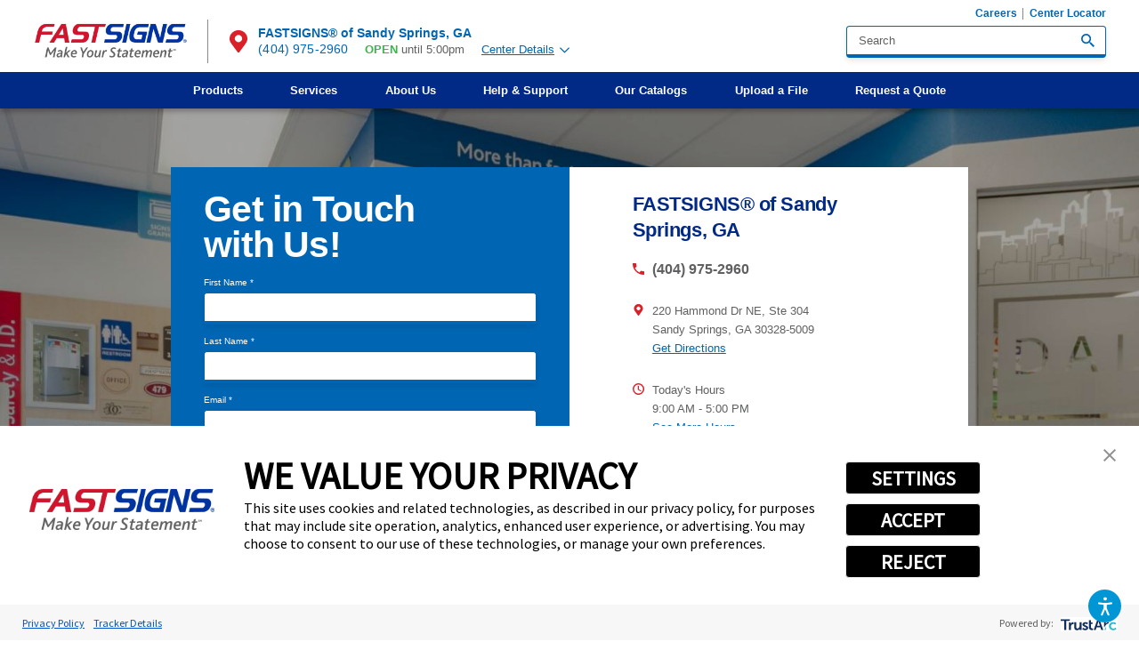

--- FILE ---
content_type: application/javascript
request_url: https://www.fastsigns.com/cms/includes/inline_42b5gxcpmyj.js
body_size: 80
content:

		require2( ['usc/p/show-hide', 'usc/p/accessibility-menu'], function() {
			
			var acc = document.querySelector( '.accessibility-options' );
			var menu = acc.querySelector( '.accessibility-options ul' );
			if ( acc ) {
				USC.showHide( acc );
				USC.accessMenu( menu );
			}
			
		});
	

--- FILE ---
content_type: image/svg+xml; charset=utf-8
request_url: https://www.fastsigns.com/cms/svg/admin/ngbzyxpc75u.24.2511241544101.svg
body_size: 364736
content:
<?xml version="1.0" encoding="UTF-8" standalone="no"?>
<svg xmlns="http://www.w3.org/2000/svg" viewBox="0 0 24 24">
<style>
	g path { stroke: none; }
	g.root { display: none; }
	g.root:target { display: inline; }
	g line { stroke: black; }
	g circle { stroke: black; }
	g polyline { stroke: black; }
</style>
<g class="root" id="rating_star" data-name="Star Rating">
	<path d="M5.295 23.025C5.079 23.025 4.865 22.959 4.682 22.825C4.342 22.578 4.183 22.151 4.278 21.742L5.928 14.608L0.425 9.811C0.108 9.534-0.013 9.096 0.118 8.696C0.247 8.296 0.603 8.013 1.019 7.977L8.271 7.351L11.105 0.629C11.267 0.241 11.646-0.01 12.065-0.01C12.485-0.01 12.864 0.241 13.027 0.628L15.86 7.351L23.112 7.977C23.53 8.013 23.885 8.296 24.015 8.696C24.144 9.096 24.023 9.534 23.707 9.811L18.204 14.608L19.853 21.742C19.948 22.151 19.788 22.578 19.449 22.825C19.107 23.072 18.652 23.09 18.296 22.874L12.065 19.093L5.835 22.874C5.669 22.974 5.481 23.025 5.295 23.025Z" />
</g>
<g class="root" id="website" data-name="Website">
	<path d="M14.666 13.765h6.669v5.384H14.666V13.765Zm-12-4.701h18.669v3.375H2.666v-3.375ZM0 21.854V4.347a1.34 1.34 0 0 1 1.333-1.347h21.333A1.34 1.34-256.714 0 1 24 4.347V21.854H0Zm22.667-16.833a0.67 0.67 0 0 0-0.667-0.673H2a0.67 0.67 0 0 0-0.666 0.673v2.02h21.333v-2.02Zm0 15.487V7.714H1.334v12.794h21.333Zm-19.333-15.487a0.674 0.674 0 1 1-0.667 0.673A0.67 0.67-256.714 0 1 3.334 5.021Zm2 0a0.674 0.674 0 1 1-0.666 0.673A0.67 0.67-256.714 0 1 5.333 5.021Zm2 0a0.674 0.674 0 1 1-0.667 0.673A0.67 0.67-256.714 0 1 7.334 5.021ZM3 14.511v-0.432h10.286v0.432H3Zm0 1.296v-0.432h10.286v0.432H3Zm0 1.296V16.668h10.286v0.432H3Zm0 1.296v-0.432h10.286v0.432H3Z" />
</g>
<g class="root" id="contact_forms" data-name="Contact Forms">
	<path d="M11.276 3.967v0.98h-3.936v-0.98h3.936Zm-4.908-0.98v2.939h5.88v-2.939H6.368Zm8.914-0.587l3.764 3.798h-3.764V2.4Zm-8.642 7.395l0.396 0.98H18.516v-0.98H6.642Zm1.389 3.429l0.396 0.98H18.516v-0.98H8.031Zm1.388 3.429l0.397 0.98h7.778v2.449H10.296l0.01 0.98h8.26V16.653H9.419Zm-7.929-15.723a1.613 1.613 0 0 0-0.615 0.129a1.243 1.243 0 0 0-0.842 1.462h0l1.267 3.129l5.791 14.302l1.868 2.024a0.378 0.378 0 0 0 0.057 0.043a0.394 0.394 0 0 0 0.6-0.246a0.41 0.41 0 0 0 0.01-0.072l-0.03-2.78l-5.967-14.736l-1.092-2.695l0 0A1.219 1.219-359.998 0 0 1.491 0.929ZM3.372 0v1.719l1.053 2.602v-3.26H14.145v6.285h6.232v15.591H4.425V15.207l-1.053-2.602V24H21.431V6.975l-1.053-1.062l-4.81-4.851L14.513 0h-11.143Z" />
</g>
<g class="root" id="emails" data-name="Emails">
	<path d="M22 3L2 3C0.895 3 0 3.895 0 5L0 19C0 20.105 0.895 21 2 21L22 21C23.105 21 24 20.105 24 19L24 5C24 3.895 23.105 3 22 3ZM21.139 5.008L13.582 12.209C12.786 12.964 11.184 12.956 10.39 12.205L2.854 5.008L21.139 5.008ZM2.743 19.001L7.863 13.881C8.068 13.675 8.068 13.343 7.863 13.137C7.657 12.932 7.324 12.932 7.119 13.137L1.998 18.258L1.998 5.82L9.604 13.085C10.217 13.664 11.087 13.997 11.992 13.997C12.893 13.997 13.757 13.667 14.368 13.088L21.986 5.83L21.986 18.242L16.881 13.137C16.675 12.932 16.343 12.932 16.137 13.137C15.932 13.343 15.932 13.675 16.137 13.881L21.257 19.001L2.743 19.001Z"></path>
</g>
<g class="root" id="add_this" data-name="Add This">
	<path d="M20.199 16.368a3.802 3.802 0 0 0-2.812 1.243l-0.356 0.393l-9.438-4.594l0.06-0.501a5.147 5.147 0 0 0 0.051-0.65a3.666 3.666 0 0 0-0.069-0.714l-0.103-0.522l9.533-4.909l0.364 0.378a3.83 3.83 0 1 0-1.076-2.658c0 0.086 0.009 0.171 0.013 0.253 0.009 0.11 0.017 0.214 0.017 0.314v0.429l-9.589 4.935l-0.364-0.339a3.748 3.748 0 0 0-2.598-1.029a3.832 3.832 0 0 0 0 7.664a3.88 3.88 0 0 0 2.675-1.077l0.351-0.343l9.644 4.681l-0.107 0.535a1.945 1.945 0 0 0-0.013 0.315A3.817 3.817-559.78 1 0 20.199 16.368Zm0-14.916a2.408 2.408 0 1 1-2.4 2.408A2.407 2.407-559.78 0 1 20.199 1.453Zm-16.309 13.213a2.408 2.408 0 1 1 2.4-2.408A2.41 2.41-559.78 0 1 3.889 14.666Zm16.309 7.942a2.408 2.408 0 1 1 2.405-2.408A2.406 2.406-559.78 0 1 20.199 22.608Z" />
</g>
<g class="root" id="credit_cards" data-name="Credit Cards">
	<path d="M21.333 24L6.222 24C4.749 24 3.555 22.806 3.555 21.333L3.555 11.555C3.555 10.083 4.749 8.889 6.222 8.889L21.333 8.889C22.806 8.889 24 10.083 24 11.555L24 21.333C24 22.806 22.806 24 21.333 24ZM22.667 11.555C22.667 10.819 22.07 10.222 21.333 10.222L6.222 10.222C5.486 10.222 4.889 10.819 4.889 11.555L4.889 21.333C4.889 22.07 5.486 22.667 6.222 22.667L21.333 22.667C22.07 22.667 22.667 22.07 22.667 21.333L22.667 11.555ZM18.222 19.555L21.333 19.555L21.333 20.445L18.222 20.445L18.222 19.555ZM18.222 17.778C17.745 17.778 17.293 17.667 16.889 17.474C16.485 17.667 16.033 17.778 15.555 17.778C13.837 17.778 12.445 16.385 12.445 14.667C12.445 12.949 13.837 11.555 15.555 11.555C16.033 11.555 16.485 11.667 16.889 11.859C17.293 11.667 17.745 11.555 18.222 11.555C19.941 11.555 21.333 12.949 21.333 14.667C21.333 16.385 19.941 17.778 18.222 17.778ZM15.555 12.445C14.33 12.445 13.333 13.441 13.333 14.667C13.333 15.892 14.33 16.889 15.555 16.889C15.709 16.889 15.857 16.873 16.002 16.843C15.451 16.283 15.111 15.515 15.111 14.667C15.111 13.819 15.451 13.051 16.002 12.489C15.857 12.46 15.709 12.445 15.555 12.445ZM16.889 12.901C16.353 13.306 16 13.943 16 14.667C16 15.39 16.353 16.027 16.889 16.433C17.425 16.027 17.778 15.39 17.778 14.667C17.778 13.943 17.425 13.306 16.889 12.901ZM18.222 12.445C18.069 12.445 17.921 12.46 17.776 12.489C18.326 13.051 18.667 13.819 18.667 14.667C18.667 15.515 18.326 16.283 17.776 16.843C17.921 16.873 18.069 16.889 18.222 16.889C19.447 16.889 20.445 15.892 20.445 14.667C20.445 13.441 19.447 12.445 18.222 12.445ZM13.333 20.445L10.222 20.445L10.222 19.555L13.333 19.555L13.333 20.445ZM6.222 19.555L9.333 19.555L9.333 20.445L6.222 20.445L6.222 19.555ZM17.333 20.445L14.222 20.445L14.222 19.555L17.333 19.555L17.333 20.445ZM2.667 4L17.778 4L17.778 5.333L2.667 5.333L2.667 4ZM19.111 2.667C19.111 1.93 18.514 1.333 17.778 1.333L2.667 1.333C1.93 1.333 1.333 1.93 1.333 2.667L1.333 12.445C1.333 13.181 1.93 13.778 2.667 13.778L2.667 15.111C1.194 15.111 0 13.917 0 12.445L0 2.667C0 1.194 1.194 0 2.667 0L17.778 0C19.251 0 20.445 1.194 20.445 2.667L20.445 8.001L19.111 8L19.111 2.667Z" />
</g>
<g class="root" id="rss_feeds" data-name="RSS Feeds">
	<path d="M17.587 11.635a0.65 0.65 0 0 1-0.933-0.003a0.682 0.682 0 0 1 0.003-0.952a6.827 6.827 0 0 0 0.117-9.436a0.683 0.683 0 0 1 0.021-0.952a0.651 0.651 0 0 1 0.933 0.021A8.191 8.191-355.936 0 1 17.587 11.635Zm-2.341-2.385a0.653 0.653 0 0 1-0.934-0.006a0.686 0.686 0 0 1 0.006-0.953a3.403 3.403 0 0 0 0.107-4.669a0.683 0.683 0 0 1 0.039-0.952a0.651 0.651 0 0 1 0.933 0.039A4.772 4.772-355.936 0 1 15.246 9.251Zm-3.246-1.918a1.334 1.334 0 1 1 1.321-1.334A1.329 1.329-355.936 0 1 12 7.333Zm-2.679 2.209a0.649 0.649 0 0 1-0.447-0.178a4.77 4.77 0 0 1-0.161-6.778a0.651 0.651 0 0 1 0.933-0.006a0.683 0.683 0 0 1 0.006 0.952a3.405 3.405 0 0 0 0.116 4.84a0.683 0.683 0 0 1 0.039 0.951A0.654 0.654-355.936 0 1 9.321 9.542Zm-3.93-3.643a6.746 6.746 0 0 0 2.047 4.87a0.681 0.681 0 0 1 0.021 0.951a0.65 0.65 0 0 1-0.933 0.022a8.189 8.189 0 0 1-0.151-11.543a0.651 0.651 0 0 1 0.934-0.003a0.686 0.686 0 0 1 0.003 0.952A6.766 6.766-355.936 0 0 5.39 5.898Zm6.003 3.098a0.627 0.627 0 0 1 0.525-0.32a0.582 0.582 0 0 1 0.077-0.004a0.757 0.757 0 0 1 0.082 0.005a0.681 0.681 0 0 1 0.544 0.317L18.514 23.014a0.647 0.647 0 0 1-0.252 0.903a0.701 0.701 0 0 1-0.568 0.043a0.306 0.306 0 0 1-0.3-0.067L12.33 18.781l-5.064 5.112a0.304 0.304 0 0 1-0.3 0.068a0.655 0.655 0 0 1-0.564-0.055a0.721 0.721 0 0 1-0.267-0.951Zm5.357 13.316l-2.357-5.614l-1.6 1.615Zm-4.422-4.465l1.74-1.757a0.293 0.293 0 0 1 0.057-0.024l-2.08-4.948l-1.757 4.668Zm-2.295-1.383l-2.249 5.971l4.082-4.121Z" />
</g>
<g class="root" id="chats" data-name="Chats">
	<path d="M22.667 1.287h-21.334a1.335 1.335 0 0 0-1.333 1.34V17.358a1.335 1.335 0 0 0 1.333 1.339h2.661v3.099a0.903 0.903 0 0 0 0.75 0.905a1.257 1.257 0 0 0 0.176 0.013a1.281 1.281 0 0 0 0.93-0.402l3.454-3.615h13.363A1.335 1.335-459.429 0 0 24 17.358V2.626A1.335 1.335-459.429 0 0 22.667 1.287Zm0 16.071h-13.933l-1.277 1.339l-2.13 2.226V17.358h-3.994V2.626h21.334V17.358Zm-18.45-10.714h15.566a0.214 0.214 0 0 1 0.214 0.214v0.241a0.214 0.214 0 0 1-0.214 0.214h-15.566a0.214 0.214 0 0 1-0.214-0.214V6.858A0.214 0.214-459.429 0 1 4.217 6.644Zm0 4.018h15.566a0.214 0.214 0 0 1 0.214 0.214v0.241a0.214 0.214 0 0 1-0.214 0.214h-15.566a0.214 0.214 0 0 1-0.214-0.214v-0.241A0.214 0.214-459.429 0 1 4.217 10.662Zm0-2.009h12.227a0.214 0.214 0 0 1 0.214 0.214v0.241a0.214 0.214 0 0 1-0.214 0.214h-12.227a0.214 0.214 0 0 1-0.214-0.214v-0.241A0.214 0.214-459.429 0 1 4.217 8.652Zm0 4.018h12.227a0.214 0.214 0 0 1 0.214 0.214v0.241a0.214 0.214 0 0 1-0.214 0.214h-12.227a0.214 0.214 0 0 1-0.214-0.214v-0.241A0.214 0.214-459.429 0 1 4.217 12.67Z" />
</g>
<g class="root" id="mobile" data-name="Mobile">
	<path d="M16 24L7 24C5.343 24 4 22.657 4 21L4 3C4 1.343 5.343 0 7 0L16 0C17.657 0 19 1.343 19 3L19 21C19 22.657 17.657 24 16 24ZM6 21C6 21.552 6.448 22 7 22L16 22C16.552 22 17 21.552 17 21L17 19L6 19L6 21ZM17 17.984L17 4.985L6 4.985L6 17.984L17 17.984ZM16 2L7 2C6.448 2 6 2.448 6 3L6 4.015L17 4.015L17 3C17 2.448 16.552 2 16 2ZM11.5 21C11.224 21 11 20.776 11 20.5C11 20.224 11.224 20 11.5 20C11.776 20 12 20.224 12 20.5C12 20.776 11.776 21 11.5 21Z" />
</g>
<g class="root" id="tablet" data-name="Tablet">
	<path d="M18 24L5 24C3.343 24 2 22.657 2 21L2 3C2 1.343 3.343 0 5 0L18 0C19.657 0 21 1.343 21 3L21 21C21 22.657 19.657 24 18 24ZM5 22L18 22C18.552 22 19 21.552 19 21L19 19L4 19L4 21C4 21.552 4.448 22 5 22ZM18 2L5 2C4.448 2 4 2.448 4 3L4 17.984L19 17.984L19 3C19 2.448 18.552 2 18 2ZM11.5 20C11.776 20 12 20.224 12 20.5C12 20.776 11.776 21 11.5 21C11.224 21 11 20.776 11 20.5C11 20.224 11.224 20 11.5 20Z" />
</g>
<g class="root" id="desktop" data-name="Desktop">
	<path d="M23 17L15 17L15 19L17 19C17.552 19 18 19.448 18 20C18 20.552 17.552 21 17 21L15 21L9 21L7 21C6.448 21 6 20.552 6 20C6 19.448 6.448 19 7 19L9 19L9 17L1 17C0.448 17 0 16.552 0 16L0 3C0 2.448 0.448 2 1 2L23 2C23.552 2 24 2.448 24 3L24 16C24 16.552 23.552 17 23 17ZM22 4L2 4L2 15L22 15L22 4Z" />
</g>
<g class="root" id="user" data-name="User">
	<path d="M21.8 24H2.2c-0.9 0-1.7-0.8-1.7-1.7v-2.2c0-1.6 2.2-2.4 5.7-3.5c0.8-0.3 1.6-0.5 2.2-0.8L8.5 15c-1.1-0.9-1.9-2.2-2.1-3.6c-0.6-0.7-0.9-1.7-0.9-2.6c0-0.6 0.1-1.2 0.4-1.8C6 6.9 6 6.9 6 6.9C5.6 5.8 5.2 4.2 6.1 3.1c0.4-0.6 0.9-0.9 1.5-1c1.1-1.6 3.2-2.1 5-2.1c2.2 0 5 0.9 5.6 3.5c0.2 1.1 0.1 2.3-0.3 3.4L18.1 7c0.3 0.5 0.4 1.1 0.4 1.7c0 1-0.3 1.9-0.9 2.6c-0.2 1.4-0.9 2.7-2 3.6l0.1 0.9c0.6 0.2 1.4 0.5 2.2 0.8c3.5 1.2 5.7 2 5.7 3.5v2.2C23.5 23.2 22.7 24 21.8 24L21.8 24zM2.5 22h19v-1.7c-0.5-0.5-3-1.3-4.3-1.8c-1.1-0.4-2.1-0.7-2.9-1c-0.3-0.1-0.6-0.5-0.6-0.8l-0.2-2c0-0.3 0.1-0.6 0.3-0.8l0.2-0.1c0.9-0.6 1.5-1.7 1.6-2.8c0-0.3 0.2-0.6 0.4-0.8c0.3-0.4 0.5-0.9 0.5-1.4c0-0.3 0-0.5-0.2-0.7C16.3 8 16.2 8 16.2 8c-0.3-0.3-0.4-0.7-0.3-1.1c0.4-0.9 0.5-1.8 0.4-2.8C16 2.4 13.8 2 12.7 2c-1.3 0-3 0.4-3.5 1.5C9 3.9 8.6 4.1 8.2 4.1C8 4 7.8 4.1 7.7 4.3C7.3 4.7 7.9 6.1 8.1 6.7c0.2 0.4 0 0.9-0.3 1.1L7.7 7.9C7.5 8.2 7.5 8.5 7.5 8.8c0 0.5 0.1 1 0.4 1.3c0.2 0.2 0.4 0.5 0.4 0.8C8.5 12 9 13 10 13.6l0.2 0.1c0.2 0.2 0.4 0.5 0.3 0.8l-0.2 2c0 0.4-0.3 0.7-0.6 0.8c-0.8 0.3-1.8 0.7-2.9 1c-1.3 0.7-3.8 1.5-4.3 2V22L2.5 22z" />
</g>
<g class="root" id="expand" data-name="Expand">
	<polyline points="14.5 9.5 19 5" style="stroke-linecap:square;stroke-width:2;fill:none" />
	<polyline points="16 4 20 4 20 8" style="stroke-linecap:round;stroke-width:2;stroke-linejoin:round;fill:none" />
	<polyline points="9.5 14.5 5 19" style="stroke-linecap:square;stroke-width:2;fill:none" />
	<polyline points="8 20 4 20 4 16" style="stroke-linecap:round;stroke-width:2;stroke-linejoin:round;fill:none" />
</g>
<g class="root" id="scorpio" data-name="Scorpion Logo">
	<path d="M13.691 1.262l-1.692-0.82l-1.692 0.82l1.692 4.994ZM12.002 18.902l1.235 1.883l5.075-3.601A13.369 13.369-112.021 0 1 12.828 9.918l-0.827-2.678v0L11.175 9.918a13.374 13.374 0 0 1-5.481 7.268l5.075 3.601Zm6.973 2.414l-0.872 2.242l4.757-1.627l1.14-4.49l-2.979-0.963l-6.817 4.838Zm-9.18 0l-6.817-4.838l-2.978 0.963l1.14 4.49l4.757 1.627l-0.872-2.242Z" />
</g>
<g class="root" id="search" data-name="Search">
	<path d="M21.589 20.159L16.223 14.794C17.268 13.447 17.896 11.76 17.896 9.924C17.896 5.526 14.331 1.962 9.934 1.962C5.536 1.962 1.971 5.526 1.971 9.924C1.971 14.321 5.536 17.886 9.934 17.886C11.77 17.886 13.456 17.258 14.803 16.214L20.169 21.579C20.561 21.971 21.197 21.971 21.589 21.579C21.981 21.187 21.981 20.551 21.589 20.159ZM3.962 9.924C3.962 6.626 6.636 3.952 9.934 3.952C13.232 3.952 15.905 6.626 15.905 9.924C15.905 13.222 13.232 15.896 9.934 15.896C6.636 15.896 3.962 13.222 3.962 9.924Z" />
</g>
<g class="root" id="module" data-name="Module">
	<path d="M0 21.333L0 4C0 3.263 0.597 2.667 1.333 2.667L22.667 2.667C23.403 2.667 24 3.263 24 4L24 21.333L0 21.333ZM22.667 20L22.667 7.333L1.333 7.333L1.333 20L22.667 20ZM22 4L2 4C1.632 4 1.333 4.299 1.333 4.667L1.333 6.667L22.667 6.667L22.667 4.667C22.667 4.299 22.368 4 22 4ZM7.333 6C6.965 6 6.667 5.701 6.667 5.333C6.667 4.965 6.965 4.667 7.333 4.667C7.701 4.667 8 4.965 8 5.333C8 5.701 7.701 6 7.333 6ZM5.333 6C4.965 6 4.667 5.701 4.667 5.333C4.667 4.965 4.965 4.667 5.333 4.667C5.701 4.667 6 4.965 6 5.333C6 5.701 5.701 6 5.333 6ZM3.333 6C2.965 6 2.667 5.701 2.667 5.333C2.667 4.965 2.965 4.667 3.333 4.667C3.701 4.667 4 4.965 4 5.333C4 5.701 3.701 6 3.333 6Z" />
</g>
<g class="root" id="html" data-name="HTML">
	<path d="M23.807 12.809C23.795 12.823 23.777 12.827 23.763 12.838L19.126 18.812C18.867 19.071 18.448 19.071 18.19 18.812C17.931 18.553 17.931 18.135 18.19 17.876L22.396 12.333L18.19 6.791C17.931 6.532 17.931 6.113 18.19 5.855C18.448 5.596 18.867 5.596 19.126 5.855L23.763 11.828C23.777 11.84 23.795 11.844 23.807 11.857C23.939 11.989 24.002 12.161 24 12.333C24.002 12.505 23.939 12.679 23.807 12.809ZM9.943 21.173C9.85 21.528 9.495 21.738 9.149 21.644C8.803 21.548 8.597 21.184 8.69 20.828L13.391 2.827C13.483 2.472 13.839 2.261 14.185 2.356C14.531 2.451 14.736 2.816 14.643 3.172L9.943 21.173ZM5.81 18.812C5.552 19.071 5.133 19.071 4.874 18.812L0.237 12.838C0.223 12.827 0.205 12.823 0.193 12.809C0.061 12.679-0.002 12.505 0 12.333C-0.002 12.161 0.061 11.989 0.193 11.857C0.205 11.844 0.223 11.84 0.237 11.828L4.874 5.855C5.133 5.596 5.552 5.596 5.81 5.855C6.069 6.113 6.069 6.532 5.81 6.791L1.604 12.333L5.81 17.876C6.069 18.135 6.069 18.553 5.81 18.812Z" />
</g>
<g class="root" id="content" data-name="Content">
	<path d="M24 5.333l-1.333 1.333v1.333h-1.333l-0.667 0.667h2v12.667H1.333V8.667h13.5l-3.244 3.252c-0.022 0.035-0.044 0.069-0.066 0.104l-0.848 2.361c-0.001 0.004 0 0.007-0.001 0.011c-0.001 0.007-0.002 0.015-0.003 0.023c0 0.007 0.001 0.013 0.001 0.021c0.001 0.007 0.001 0.013 0.003 0.021c0.001 0.008 0.002 0.015 0.005 0.023c0.001 0.004 0.001 0.008 0.003 0.011c0 0.003 0.003 0.005 0.003 0.008c0.003 0.007 0.006 0.015 0.01 0.022c0.003 0.006 0.007 0.013 0.01 0.019c0.004 0.007 0.008 0.013 0.013 0.018c0.004 0.006 0.009 0.013 0.014 0.018c0.005 0.006 0.009 0.011 0.015 0.016c0.006 0.005 0.01 0.011 0.016 0.015c0.005 0.005 0.012 0.009 0.018 0.013c0.006 0.005 0.012 0.009 0.018 0.013c0.006 0.003 0.013 0.007 0.019 0.01c0.007 0.004 0.015 0.007 0.023 0.009c0.003 0.001 0.005 0.003 0.008 0.003c0.004 0.001 0.007 0.002 0.011 0.003c0.007 0.002 0.015 0.003 0.023 0.005c0.007 0.001 0.014 0.002 0.021 0.002c0.007 0.001 0.013 0.001 0.021 0.001c0.007 0 0.015-0.001 0.022-0.002c0.004-0.001 0.008 0 0.012-0.001l2.381-0.844c0.034-0.021 0.067-0.042 0.101-0.064L22.59 4.582l-1.85-1.838L19.487 4H1.333C0.597 4 0 4.597 0 5.333v17.333h24L24 5.333zM1.333 6c0-0.368 0.299-0.667 0.667-0.667h16.156l-2.66 2.667H1.333V6zM5.333 6.001c-0.368 0-0.667 0.299-0.667 0.667s0.299 0.667 0.667 0.667c0.368 0 0.667-0.299 0.667-0.667S5.701 6.001 5.333 6.001zM3.333 6.001c-0.368 0-0.667 0.299-0.667 0.667s0.299 0.667 0.667 0.667c0.368 0 0.667-0.299 0.667-0.667S3.701 6.001 3.333 6.001zM7.333 6.001c-0.368 0-0.667 0.299-0.667 0.667s0.299 0.667 0.667 0.667c0.368 0 0.667-0.299 0.667-0.667S7.701 6.001 7.333 6.001zM23.978 3.21c0 0 0.011-0.047 0.018-0.128c0.019-0.225-0.009-0.71-0.419-1.174c-0.027-0.031-0.048-0.062-0.079-0.093c-0.661-0.657-1.379-0.451-1.379-0.451l-0.922 0.925l1.85 1.837L23.978 3.21z" />
</g>
<g class="root" id="repeater" data-name="Repeater">
	<path d="M21.333 21.333L15.333 21.333C14.965 21.333 14.666 21.031 14.666 20.666C14.666 20.295 14.965 19.999 15.333 19.999L21.333 19.999L21.333 4L2.667 4L2.667 19.999L11.048 19.999L9.526 18.475C9.263 18.212 9.263 17.786 9.526 17.524C9.788 17.261 10.214 17.261 10.477 17.524L12.951 19.999L13.14 20.186C13.272 20.318 13.337 20.491 13.337 20.666C13.337 20.836 13.272 21.009 13.14 21.141L12.951 21.333L10.477 23.803C10.214 24.066 9.788 24.066 9.526 23.803C9.263 23.541 9.263 23.115 9.526 22.852L11.048 21.333L2.667 21.333C1.93 21.333 1.333 20.733 1.333 19.999L1.333 4C1.333 3.263 1.93 2.667 2.667 2.667L21.333 2.667C22.069 2.667 22.666 3.263 22.666 4L22.666 19.999C22.666 20.733 22.069 21.333 21.333 21.333ZM20.999 2L3 2v-0.667L20.999 1.333ZM19.666 0.667L4.333 0.667v-0.667L19.666 0Z" />
</g>
<g class="root" id="menu" data-name="Menu">
	<path d="M23.333 4L7.333 4C6.965 4 6.667 3.701 6.667 3.333C6.667 2.965 6.965 2.667 7.333 2.667L23.333 2.667C23.701 2.667 24 2.965 24 3.333C24 3.701 23.701 4 23.333 4ZM2.667 23.333L1.333 23.333C0.597 23.333 0 22.737 0 22L0 20.667C0 19.93 0.597 19.333 1.333 19.333L2.667 19.333C3.403 19.333 4 19.93 4 20.667L4 22C4 22.737 3.403 23.333 2.667 23.333ZM2.667 20.667L1.333 20.667L1.333 22L2.667 22L2.667 20.667ZM2.667 17.333L1.333 17.333C0.597 17.333 0 16.737 0 16L0 14.667C0 13.93 0.597 13.333 1.333 13.333L2.667 13.333C3.403 13.333 4 13.93 4 14.667L4 16C4 16.737 3.403 17.333 2.667 17.333ZM2.667 14.667L1.333 14.667L1.333 16L2.667 16L2.667 14.667ZM2.667 11.333L1.333 11.333C0.597 11.333 0 10.737 0 10L0 8.667C0 7.931 0.597 7.333 1.333 7.333L2.667 7.333C3.403 7.333 4 7.931 4 8.667L4 10C4 10.737 3.403 11.333 2.667 11.333ZM2.667 8.667L1.333 8.667L1.333 10L2.667 10L2.667 8.667ZM2.667 5.333L1.333 5.333C0.597 5.333 0 4.736 0 4L0 2.667C0 1.931 0.597 1.333 1.333 1.333L2.667 1.333C3.403 1.333 4 1.931 4 2.667L4 4C4 4.736 3.403 5.333 2.667 5.333ZM2.667 2.667L1.333 2.667L1.333 4L2.667 4L2.667 2.667ZM7.333 8.667L20.667 8.667C21.035 8.667 21.333 8.965 21.333 9.333C21.333 9.701 21.035 10 20.667 10L7.333 10C6.965 10 6.667 9.701 6.667 9.333C6.667 8.965 6.965 8.667 7.333 8.667ZM7.333 14.667L23.333 14.667C23.701 14.667 24 14.965 24 15.333C24 15.701 23.701 16 23.333 16L7.333 16C6.965 16 6.667 15.701 6.667 15.333C6.667 14.965 6.965 14.667 7.333 14.667ZM7.333 20.667L20.667 20.667C21.035 20.667 21.333 20.965 21.333 21.333C21.333 21.701 21.035 22 20.667 22L7.333 22C6.965 22 6.667 21.701 6.667 21.333C6.667 20.965 6.965 20.667 7.333 20.667" />
</g>
<g class="root" id="javascript" data-name="Javascript">
	<path d="M23.807 11.147C23.795 11.161 23.777 11.165 23.763 11.177L19.127 17.147C18.868 17.405 18.449 17.405 18.191 17.147C17.932 16.888 17.932 16.469 18.191 16.211L22.396 10.672L18.191 5.133C17.932 4.875 17.932 4.455 18.191 4.197C18.449 3.939 18.868 3.939 19.127 4.197L23.763 10.167C23.777 10.179 23.795 10.183 23.807 10.196C23.939 10.328 24.002 10.5 24 10.672C24.002 10.844 23.939 11.017 23.807 11.147ZM12.934 9.487C13.273 9.687 13.767 9.897 14.417 10.117C15.535 10.507 16.299 10.925 16.707 11.372C17.127 11.814 17.336 12.389 17.336 13.099C17.336 14.015 16.999 14.727 16.324 15.237C15.649 15.747 14.707 16.003 13.494 16.003C12.282 16.003 11.337 15.845 10.66 15.529L10.66 14.362C11.617 14.751 12.601 14.945 13.611 14.945C14.423 14.945 15.039 14.795 15.461 14.496C15.883 14.196 16.094 13.767 16.094 13.21C16.094 12.852 16.02 12.561 15.873 12.335C15.725 12.108 15.476 11.895 15.127 11.695C14.777 11.495 14.253 11.275 13.555 11.033C12.571 10.691 11.865 10.283 11.438 9.811C11.011 9.337 10.797 8.709 10.797 7.925C10.797 7.141 11.103 6.513 11.716 6.04C12.34 5.567 13.166 5.33 14.196 5.33C15.225 5.33 16.183 5.519 17.07 5.898L16.683 6.955C15.807 6.592 14.958 6.411 14.135 6.411C13.479 6.411 12.967 6.549 12.599 6.825C12.231 7.101 12.047 7.481 12.047 7.965C12.047 8.333 12.113 8.627 12.245 8.848C12.376 9.069 12.606 9.282 12.934 9.487ZM6.466 19.997C5.985 19.997 5.605 19.929 5.325 19.796L5.325 18.755C5.691 18.851 6.071 18.899 6.466 18.899C6.975 18.899 7.362 18.755 7.629 18.466C7.894 18.177 8.027 17.761 8.027 17.215L8.027 5.337L9.339 5.337L9.339 17.111C9.339 18.03 9.091 18.741 8.594 19.243C8.096 19.745 7.387 19.997 6.466 19.997ZM5.809 17.147C5.551 17.405 5.132 17.405 4.873 17.147L0.237 11.177C0.223 11.165 0.205 11.161 0.193 11.147C0.061 11.017-0.002 10.844 0 10.672C-0.002 10.5 0.061 10.328 0.193 10.196C0.205 10.183 0.223 10.179 0.237 10.167L4.873 4.197C5.132 3.939 5.551 3.939 5.809 4.197C6.068 4.455 6.068 4.875 5.809 5.133L1.604 10.672L5.809 16.211C6.068 16.469 6.068 16.888 5.809 17.147Z" />
</g>
<g class="root" id="css" data-name="CSS">
	<path d="M22.588 12.706C21.808 12.706 21.176 13.338 21.176 14.118L21.176 19.059C21.176 19.77 20.905 20.412 20.47 20.909C19.953 21.5 19.201 21.882 18.353 21.882L16.941 21.882L16.941 20.47L18.353 20.47C19.133 20.47 19.765 19.839 19.765 19.059L19.765 14.118C19.765 13.406 20.036 12.764 20.47 12.267C20.554 12.172 20.643 12.083 20.738 12C20.643 11.917 20.554 11.828 20.47 11.732C20.036 11.235 19.765 10.594 19.765 9.882L19.765 4.941C19.765 4.161 19.133 3.529 18.353 3.529L16.941 3.529L16.941 2.118L18.353 2.118C19.201 2.118 19.953 2.499 20.47 3.092C20.905 3.588 21.176 4.23 21.176 4.941L21.176 9.882C21.176 10.662 21.808 11.294 22.588 11.294L24 11.294L24 12.706L22.588 12.706ZM3.529 20.909C3.095 20.412 2.823 19.77 2.823 19.059L2.823 14.118C2.823 13.338 2.192 12.706 1.412 12.706L0 12.706L0 11.294L1.412 11.294C2.192 11.294 2.823 10.662 2.823 9.882L2.823 4.941C2.823 4.23 3.095 3.588 3.529 3.092C4.047 2.499 4.798 2.118 5.647 2.118L7.059 2.118L7.059 3.529L5.647 3.529C4.867 3.529 4.235 4.161 4.235 4.941L4.235 9.882C4.235 10.594 3.963 11.235 3.529 11.732C3.446 11.828 3.357 11.917 3.262 12C3.357 12.083 3.446 12.172 3.529 12.267C3.963 12.764 4.235 13.406 4.235 14.118L4.235 19.059C4.235 19.839 4.867 20.47 5.647 20.47L7.059 20.47L7.059 21.882L5.647 21.882C4.798 21.882 4.047 21.5 3.529 20.909Z" />
</g>
<g class="root" id="csharp" data-name="C#">
	<path d="M23.333 10.667L22.191 10.667L21.809 13.333L23.333 13.333C23.701 13.333 24 13.632 24 14C24 14.368 23.701 14.667 23.333 14.667L21.619 14.667L21.333 16.667C21.333 17.035 21.035 17.333 20.667 17.333C20.299 17.333 20 17.035 20 16.667L20.286 14.667L17.619 14.667L17.333 16.667C17.333 17.035 17.035 17.333 16.667 17.333C16.299 17.333 16 17.035 16 16.667L16.286 14.667L15.333 14.667C14.965 14.667 14.667 14.368 14.667 14C14.667 13.632 14.965 13.333 15.333 13.333L16.476 13.333L16.857 10.667L15.333 10.667C14.965 10.667 14.667 10.368 14.667 10C14.667 9.632 14.965 9.333 15.333 9.333L17.047 9.333L17.333 7.333C17.333 6.965 17.632 6.667 18 6.667C18.368 6.667 18.667 6.965 18.667 7.333L18.381 9.333L21.047 9.333L21.333 7.333C21.333 6.965 21.632 6.667 22 6.667C22.368 6.667 22.667 6.965 22.667 7.333L22.381 9.333L23.333 9.333C23.701 9.333 24 9.632 24 10C24 10.368 23.701 10.667 23.333 10.667ZM18.191 10.667L17.809 13.333L20.476 13.333L20.857 10.667L18.191 10.667ZM3.862 17.872C4.653 18.399 5.739 18.667 7.089 18.667C8.355 18.667 9.384 18.331 10.234 17.641C11.062 16.969 11.638 16.001 11.993 14.685L13.333 14.829C12.915 16.51 12.162 17.793 11.075 18.675C9.988 19.559 8.659 20 7.089 20C5.463 20 4.141 19.661 3.123 18.981C2.104 18.303 1.329 17.319 0.797 16.031C0.266 14.744 0 13.361 0 11.884C0 10.273 0.3 8.867 0.9 7.667C1.5 6.468 2.354 5.557 3.462 4.934C4.569 4.311 5.789 4 7.119 4C8.628 4 9.897 4.394 10.926 5.182C11.955 5.97 12.671 7.078 13.076 8.507L11.751 8.725C11.419 7.643 10.883 6.829 10.115 6.241C9.318 5.63 8.338 5.333 7.119 5.333C6.011 5.333 5.029 5.583 4.115 6.096C3.237 6.59 2.575 7.299 2.093 8.264C1.589 9.271 1.333 10.489 1.333 11.884C1.333 13.179 1.568 14.403 2.03 15.523C2.462 16.57 3.061 17.339 3.862 17.872Z" />
</g>
<g class="root" id="visible" data-name="Visible">
	<path d="M23.796 11.666C22.296 8.783 17.917 4.494 12 4.494C6.083 4.494 1.704 8.783 0.204 11.666C0.071 11.922 0.003 12.216 0 12.494c-0.003 0.289 0.065 0.562 0.204 0.828C1.704 16.205 6.084 20.494 12 20.494c5.917 0 10.296-4.289 11.797-7.172c0.135-0.259 0.202-0.539 0.204-0.819C24.001 12.216 23.933 11.93 23.796 11.666zM12 18.494C6.798 18.494 3.087 14.583 2 12.494C3.087 10.405 6.798 6.494 12 6.494c5.202 0 8.913 3.911 10 6C20.913 14.583 17.202 18.494 12 18.494zM12 8.494c-2.209 0-4 1.791-4 4s1.791 4 4 4s4-1.791 4-4S14.209 8.494 12 8.494z" />
</g>
<g class="root" id="hidden" data-name="Hidden">
	<path d="M23.796 11.666c-0.723-1.39-2.121-3.103-4.031-4.508l-1.419 1.419C20.162 9.841 21.436 11.411 22 12.494c-1.087 2.089-4.798 6-10 6c-1.103 0-2.133-0.183-3.091-0.48l-1.558 1.558C8.756 20.137 10.313 20.494 12 20.494c5.917 0 10.296-4.289 11.797-7.172c0.135-0.259 0.202-0.539 0.204-0.819C24.001 12.216 23.933 11.93 23.796 11.666zM12 16.494c2.209 0 4-1.791 4-4c0-0.468-0.096-0.91-0.244-1.327l-5.086 5.086C11.083 16.399 11.535 16.494 12 16.494zM22.71 2.212c0.196-0.196 0.293-0.454 0.292-0.712c-0.001-0.257-0.098-0.513-0.292-0.708c-0.39-0.39-1.029-0.39-1.419 0l-4.628 4.628C15.253 4.853 13.692 4.494 12 4.494C6.083 4.494 1.704 8.783 0.204 11.666C0.071 11.922 0.003 12.216 0 12.494c-0.003 0.289 0.065 0.562 0.204 0.828c0.724 1.392 2.126 3.11 4.042 4.516l-3.95 3.95c-0.39 0.39-0.39 1.029 0 1.419c0.195 0.195 0.451 0.292 0.708 0.292c0.258 0.001 0.516-0.097 0.712-0.292L22.71 2.212zM2 12.494C3.087 10.405 6.798 6.494 12 6.494c1.108 0 2.144 0.185 3.106 0.484L13.34 8.744C12.915 8.591 12.477 8.494 12 8.494c-2.209 0-4 1.791-4 4c0 0.474 0.096 0.922 0.246 1.344l-2.581 2.581C3.843 15.153 2.565 13.579 2 12.494z" />
</g>
<g class="root" id="cancel" data-name="Cancel">
	<line x1="6" y1="6" x2="18" y2="18" style="stroke-linecap:round;stroke-width:2" />
	<line x1="18" y1="6" x2="6" y2="18" style="stroke-linecap:round;stroke-width:2" />
</g>
<g class="root" id="caret" data-name="Caret">
	<polyline points="6 9 12 15 18 9" style="stroke-linecap:round;stroke-width:2;stroke-linejoin:round;fill:none" />
</g>
<g class="root" id="checkmark" data-name="Checkmark">
	<polyline points="1.2 12 8.4 19.2 22.8 4.8" style="stroke-linecap:round;stroke-width:2;stroke-linejoin:round;fill:none" />
</g>
<g class="root" id="trash" data-name="Trash">
	<path d="M11.5 19a0.5 0.5 0 0 0 0.5-0.5V8.5a0.5 0.5 0 1 0-1 0v10A0.5 0.5 2 0 0 11.5 19Zm-3 0a0.5 0.5 0 0 0 0.5-0.5V8.5a0.5 0.5 0 0 0-1 0v10A0.5 0.5 2 0 0 8.5 19Zm6 0a0.5 0.5 0 0 0 0.5-0.5V8.5a0.5 0.5 0 0 0-1 0v10A0.5 0.5 2 0 0 14.5 19ZM20 4H15V3a2 2 0 0 0-2-2H10A2 2 2 0 0 8 3V4H3A1 1 2 0 0 3 6V21a2 2 0 0 0 2 2H18a2 2 0 0 0 2-2V6a1 1 0 0 0 0-2ZM10 3h3V4H10Zm8 18H5V6H18Z" />
</g>
<g class="root" id="help" data-name="Help">
	<path d="M12 24C5.372 24 0 18.628 0 12C0 5.372 5.372 0 12 0C18.628 0 24 5.372 24 12C24 18.628 18.628 24 12 24ZM10.79 17.998L13.205 17.998L13.205 15.587L10.79 15.587L10.79 17.998ZM15.491 7.031C14.62 6.342 13.448 5.999 11.975 5.999C10.576 5.999 9.445 6.338 8.584 7.018C7.722 7.698 7.267 8.627 7.2 9.6L9.6 9.6C9.764 8.92 10.013 8.574 10.451 8.242C10.889 7.91 11.434 7.744 12.085 7.744C12.761 7.744 13.297 7.903 13.697 8.221C14.095 8.539 14.294 8.922 14.294 9.367C14.294 9.689 14.182 9.983 13.957 10.249C13.811 10.417 13.363 10.774 12.614 11.317C11.866 11.862 11.366 12.352 11.117 12.786C10.867 13.222 10.742 13.776 10.742 14.45C10.742 14.515 10.794 14.101 10.8 14.4L13.2 14.4C13.188 13.769 13.127 13.928 13.258 13.684C13.388 13.439 13.726 13.116 14.267 12.713C15.314 11.935 15.997 11.321 16.316 10.868C16.637 10.417 16.796 9.938 16.796 9.433C16.796 8.519 16.361 7.718 15.491 7.031Z" />
</g>
<g class="root" id="tearout" data-name="Tear Out">
	<polyline points="11 9 4 9 4 20 15 20 15 13" style="stroke-linecap:round;stroke-width:2;stroke-linejoin:round;fill:none" />
	<polyline points="10 14 19 5" style="stroke-linecap:round;stroke-width:2;stroke-linejoin:round;fill:none" />
	<polyline points="16 4 20 4 20 9" style="stroke-linecap:round;stroke-width:2;stroke-linejoin:round;fill:none" />
</g>
<g class="root" id="dock" data-name="Dock">
	<polyline points="10 5 4 5 4 19 10 19" style="stroke-linecap:round;stroke-width:2;stroke-linejoin:round;fill:none" />
	<polyline points="8 12 19 12" style="stroke-linecap:round;stroke-width:2;stroke-linejoin:round;fill:none" />
	<polyline points="15 7 20 12 15 17" style="stroke-linecap:round;stroke-width:2;stroke-linejoin:round;fill:none" />
</g>
<g class="root" id="contract" data-name="Contract">
	<polyline points="14.5 9.5 19 5" style="stroke-linecap:square;stroke-width:2;fill:none" />
	<polyline points="17 11 13 11 13 7" style="stroke-linecap:round;stroke-width:2;stroke-linejoin:round;fill:none" />
	<polyline points="9.5 14.5 5 19" style="stroke-linecap:square;stroke-width:2;fill:none" />
	<polyline points="11 17 11 13 7 13" style="stroke-linecap:round;stroke-width:2;stroke-linejoin:round;fill:none" />
</g>
<g class="root" id="list" data-name="List">
	<path d="M22 14L2 14C0.896 14 0 13.104 0 12C0 10.895 0.896 10 2 10L22 10C23.104 10 24 10.895 24 12C24 13.104 23.104 14 22 14ZM22 6L2 6C0.896 6 0 5.104 0 4C0 2.895 0.896 2 2 2L22 2C23.104 2 24 2.895 24 4C24 5.104 23.104 6 22 6ZM2 18L22 18C23.104 18 24 18.895 24 20C24 21.104 23.104 22 22 22L2 22C0.896 22 0 21.104 0 20C0 18.895 0.896 18 2 18Z" />
</g>
<g class="root" id="grid" data-name="Grid">
	<path d="M20.8 24L17.6 24C15.832 24 14.4 22.566 14.4 20.8L14.4 17.6C14.4 15.832 15.832 14.4 17.6 14.4L20.8 14.4C22.568 14.4 24 15.832 24 17.6L24 20.8C24 22.566 22.568 24 20.8 24ZM20.8 9.6L17.6 9.6C15.832 9.6 14.4 8.166 14.4 6.4L14.4 3.2C14.4 1.432 15.832 0 17.6 0L20.8 0C22.568 0 24 1.432 24 3.2L24 6.4C24 8.166 22.568 9.6 20.8 9.6ZM6.4 24L3.2 24C1.432 24 0 22.566 0 20.8L0 17.6C0 15.832 1.432 14.4 3.2 14.4L6.4 14.4C8.168 14.4 9.6 15.832 9.6 17.6L9.6 20.8C9.6 22.566 8.168 24 6.4 24ZM6.4 9.6L3.2 9.6C1.432 9.6 0 8.166 0 6.4L0 3.2C0 1.432 1.432 0 3.2 0L6.4 0C8.168 0 9.6 1.432 9.6 3.2L9.6 6.4C9.6 8.166 8.168 9.6 6.4 9.6Z" />
</g>
<g class="root" id="play" data-name="Play">
	<polyline points="4 22 21 12 4 2 4 22" style="stroke-linecap:round;stroke-width:2;stroke-linejoin:round;fill:none"></polyline>
</g>
<g class="root" id="upload" data-name="Upload">
	<path d="M8.376 5.892L8.376 5.892L8.376 5.892L8.376 5.892L8.376 5.892ZM19.615 8.96C19.614 8.96 19.614 8.96 19.614 8.96L19.614 8.96C19.614 8.96 19.614 8.96 19.614 8.96C19.614 8.96 19.614 8.96 19.615 8.96L19.615 8.96ZM19.693 9.928C19.693 9.928 19.693 9.928 19.692 9.928L19.692 9.928C19.693 9.928 19.693 9.928 19.693 9.928L19.693 9.928L19.693 9.928C19.693 9.928 19.693 9.928 19.693 9.928L19.693 9.928ZM14.11 2.333C11.591 2.333 9.42 3.786 8.376 5.892L8.376 5.892C7.838 5.538 7.193 5.331 6.5 5.331C4.694 5.331 3.217 6.729 3.097 8.499L3.097 8.499C1.292 9.155 0 10.877 0 12.905C0 15.497 2.107 17.598 4.706 17.598L8.76 17.598C9.029 17.598 9.247 17.381 9.247 17.113C9.247 16.844 9.029 16.627 8.76 16.627L4.706 16.627C2.644 16.627 0.973 14.961 0.973 12.905C0.973 11.195 2.132 9.757 3.711 9.321C3.929 9.261 4.076 9.061 4.068 8.836C4.067 8.809 4.065 8.785 4.064 8.769L4.064 8.769C4.063 8.743 4.062 8.736 4.062 8.732C4.062 7.39 5.153 6.301 6.5 6.301C7.173 6.301 7.783 6.574 8.224 7.015C8.317 7.107 8.441 7.157 8.569 7.157C8.603 7.157 8.638 7.154 8.673 7.146C8.835 7.111 8.967 6.996 9.025 6.841C9.791 4.776 11.777 3.304 14.11 3.304C17.107 3.304 19.203 5.727 19.203 8.715C19.203 8.936 19.185 9.157 19.157 9.385C19.139 9.523 19.182 9.662 19.275 9.766C19.367 9.87 19.5 9.93 19.639 9.93C19.657 9.93 19.672 9.929 19.681 9.929L19.681 9.929C21.53 9.936 23.027 11.433 23.027 13.278C23.027 15.128 21.523 16.627 19.667 16.627L15.573 16.627C15.305 16.627 15.087 16.844 15.087 17.113C15.087 17.381 15.305 17.598 15.573 17.598L19.667 17.598C22.061 17.598 24 15.664 24 13.278C24 11.061 22.326 9.235 20.169 8.987L20.169 8.987C20.173 8.897 20.176 8.807 20.176 8.715C20.176 5.191 17.645 2.333 14.11 2.333ZM12.165 10.811L11.814 11.135L9.477 13.677C9.281 13.874 9.281 14.194 9.477 14.391C9.575 14.489 9.705 14.539 9.833 14.539C9.962 14.539 10.091 14.489 10.189 14.391L11.667 12.848L11.672 21.173C11.672 21.446 11.896 21.667 12.171 21.667C12.447 21.667 12.671 21.446 12.671 21.173L12.667 12.848L14.139 14.391C14.237 14.489 14.365 14.539 14.493 14.539C14.621 14.539 14.749 14.489 14.846 14.391C15.041 14.194 15.041 13.874 14.846 13.677L12.517 11.135L12.165 10.811Z" />
</g>
<g class="root" id="image2" data-name="Image2">
	<path d="M23.024 17.723L21.348 18.181L21.348 21.334C21.348 22.07 20.751 22.667 20.014 22.667L1.341 22.667C0.604 22.667 0.007 22.07 0.007 21.334L0.007 8.004C0.007 7.267 0.604 6.67 1.341 6.67L2.017 6.67L18.91 2.05C19.617 1.857 20.344 2.284 20.533 3.006L23.961 16.066C24.151 16.788 23.731 17.529 23.024 17.723ZM1.341 8.004L1.341 21.334L20.014 21.334L20.014 8.004L1.341 8.004ZM19.253 3.356C19.253 3.356 12.368 5.239 7.135 6.67L20.014 6.67C20.052 6.67 20.089 6.679 20.126 6.682L19.253 3.356ZM21.348 11.335L21.348 16.781L22.681 16.417L21.348 11.335ZM18.129 15.263L15.654 12.788L9.953 18.489C9.938 18.526 9.938 18.568 9.908 18.598C9.784 18.722 9.582 18.722 9.458 18.598L9.456 18.595C9.443 18.586 9.426 18.59 9.414 18.578C9.403 18.567 9.406 18.55 9.398 18.538L6.983 16.123L3.194 19.912C3.07 20.037 2.869 20.037 2.745 19.912C2.62 19.788 2.62 19.587 2.745 19.463L6.729 15.478C6.738 15.466 6.735 15.448 6.746 15.437C6.758 15.426 6.775 15.429 6.788 15.42L6.79 15.417C6.914 15.293 7.116 15.293 7.24 15.417C7.27 15.447 7.27 15.489 7.285 15.526L9.651 17.892L15.4 12.143C15.409 12.131 15.406 12.113 15.417 12.102C15.428 12.091 15.446 12.094 15.458 12.085L15.461 12.082C15.585 11.958 15.786 11.958 15.91 12.082C15.94 12.112 15.94 12.154 15.956 12.191L18.578 14.814C18.702 14.938 18.702 15.139 18.578 15.263C18.454 15.388 18.253 15.388 18.129 15.263ZM5.669 14.006C4.748 14.006 4.002 13.26 4.002 12.339C4.002 11.418 4.748 10.671 5.669 10.671C6.59 10.671 7.337 11.418 7.337 12.339C7.337 13.26 6.59 14.006 5.669 14.006ZM5.669 11.338C5.117 11.338 4.669 11.787 4.669 12.339C4.669 12.891 5.117 13.339 5.669 13.339C6.221 13.339 6.67 12.891 6.67 12.339C6.67 11.787 6.221 11.338 5.669 11.338Z" />
</g>
<g class="root" id="add_outline" data-name="Add Outline">
	<polyline points="12 6 12 18" style="stroke-linecap:round;stroke-width:2;stroke-linejoin:round;fill:none" />
	<polyline points="6 12 18 12" style="stroke-linecap:round;stroke-width:2;stroke-linejoin:round;fill:none" />
	<circle cx="12" cy="12" r="11" style="fill:none;stroke-width:2;" points="6 9 12 15 18 9"></circle>
</g>
<g class="root" id="noupload" data-name="No Upload">
	<path d="M24 12.591C24 14.935 22.061 16.836 19.668 16.836L4.706 16.836C2.107 16.836 0 14.771 0 12.224C0 10.231 1.292 8.538 3.097 7.894C3.216 6.155 4.695 4.78 6.5 4.78C7.193 4.78 7.839 4.984 8.376 5.332C9.42 3.262 11.591 1.834 14.11 1.834C17.645 1.834 20.176 4.642 20.176 8.105C20.176 8.196 20.173 8.285 20.169 8.373C22.325 8.616 24 10.412 24 12.591ZM19.614 8.347L19.614 8.347L19.613 8.347C19.613 8.347 19.613 8.347 19.614 8.347L19.614 8.347C19.614 8.347 19.614 8.347 19.615 8.347C19.615 8.347 19.615 8.347 19.614 8.347ZM19.659 9.293L19.659 9.293C19.65 9.295 19.635 9.295 19.617 9.295C19.479 9.295 19.347 9.237 19.254 9.135C19.162 9.033 19.119 8.899 19.136 8.764C19.164 8.541 19.183 8.325 19.183 8.109C19.183 5.193 17.093 2.829 14.104 2.829C11.777 2.829 9.797 4.267 9.033 6.281C8.976 6.432 8.844 6.545 8.682 6.579C8.647 6.587 8.613 6.589 8.579 6.589C8.451 6.589 8.327 6.541 8.235 6.451C7.795 6.021 7.187 5.754 6.515 5.754C5.173 5.754 4.085 6.816 4.085 8.126C4.085 8.13 4.085 8.137 4.087 8.163C4.088 8.177 4.089 8.202 4.091 8.228C4.099 8.447 3.952 8.643 3.735 8.701C2.16 9.126 1.004 10.529 1.004 12.199C1.004 14.204 2.671 15.829 4.727 15.829L19.645 15.829C21.497 15.829 22.995 14.367 22.995 12.562C22.995 10.761 21.503 9.301 19.659 9.293ZM14.847 13.691C14.655 13.883 14.344 13.883 14.152 13.691L12.156 11.695L10.171 13.681C9.979 13.873 9.668 13.873 9.476 13.681C9.285 13.489 9.285 13.179 9.476 12.987L11.462 11.001L9.476 9.015C9.285 8.824 9.285 8.513 9.476 8.321C9.668 8.129 9.979 8.129 10.171 8.321L12.156 10.307L14.152 8.311C14.344 8.119 14.655 8.119 14.847 8.311C15.039 8.503 15.039 8.813 14.847 9.005L12.851 11.001L14.847 12.997C15.039 13.189 15.039 13.5 14.847 13.691ZM6.276 18.227C6.519 18.469 5.969 19.409 5.727 19.652C5.484 19.893 5.091 19.893 4.849 19.652C4.606 19.409 4.606 19.017 4.849 18.775C5.091 18.533 6.033 17.985 6.276 18.227ZM8.275 20.56C8.517 20.801 7.969 21.743 7.727 21.984C7.484 22.227 7.091 22.227 6.848 21.984C6.605 21.743 6.605 21.35 6.848 21.108C7.091 20.865 8.033 20.317 8.275 20.56ZM10.941 18.227C11.184 18.469 10.635 19.409 10.392 19.652C10.149 19.893 9.756 19.893 9.514 19.652C9.271 19.409 9.271 19.017 9.514 18.775C9.756 18.533 10.699 17.985 10.941 18.227ZM12.607 20.56C12.849 20.801 12.301 21.743 12.058 21.984C11.816 22.227 11.423 22.227 11.18 21.984C10.937 21.743 10.937 21.35 11.18 21.108C11.423 20.865 12.365 20.317 12.607 20.56ZM15.273 18.227C15.516 18.469 14.967 19.409 14.724 19.652C14.481 19.893 14.088 19.893 13.846 19.652C13.603 19.409 13.603 19.017 13.846 18.775C14.088 18.533 15.031 17.985 15.273 18.227ZM17.272 20.56C17.515 20.801 16.966 21.743 16.723 21.984C16.481 22.227 16.088 22.227 15.845 21.984C15.603 21.743 15.603 21.35 15.845 21.108C16.088 20.865 17.03 20.317 17.272 20.56ZM19.607 18.227C19.849 18.469 19.3 19.409 19.057 19.652C18.815 19.893 18.421 19.893 18.179 19.652C17.937 19.409 17.937 19.017 18.179 18.775C18.421 18.533 19.364 17.985 19.607 18.227Z" />
</g>
<g class="root" id="document" data-name="Document">
	<path d="M9.835 0L3 6.416L3 23.999L21 24L21 0L9.835 0ZM5 22L5 8L11 8L11 2L19 2L19 22L5 22Z" />
</g>
<g class="root" id="edit" data-name="Edit">
	<path d="M23.954 3.039L22.567 4.443L19.811 1.625L21.185 0.209C21.185 0.209 22.293-0.067 23.278 0.938C24.263 1.944 23.954 3.039 23.954 3.039ZM12.122 15.078C12.084 15.129 12.029 15.167 11.96 15.181L8.425 16.47C8.419 16.471 8.413 16.47 8.408 16.472C8.397 16.473 8.385 16.474 8.374 16.476C8.363 16.476 8.353 16.475 8.343 16.474C8.333 16.474 8.323 16.472 8.312 16.47C8.3 16.468 8.289 16.467 8.277 16.463C8.272 16.461 8.266 16.461 8.26 16.459C8.256 16.459 8.252 16.455 8.248 16.454C8.237 16.45 8.226 16.445 8.215 16.439C8.206 16.434 8.197 16.429 8.188 16.424C8.178 16.418 8.169 16.412 8.16 16.405C8.151 16.4 8.141 16.392 8.133 16.384C8.125 16.377 8.117 16.37 8.109 16.362C8.101 16.353 8.094 16.347 8.087 16.337C8.079 16.329 8.073 16.32 8.067 16.31C8.06 16.301 8.054 16.292 8.048 16.282C8.043 16.274 8.038 16.263 8.034 16.253C8.028 16.243 8.023 16.231 8.02 16.219C8.018 16.215 8.015 16.212 8.014 16.208C8.012 16.202 8.012 16.197 8.01 16.19C8.008 16.179 8.005 16.167 8.003 16.155C8.001 16.144 8 16.134 8 16.123C7.999 16.113 7.999 16.103 7.999 16.091C7.999 16.08 8 16.068 8.002 16.058C8.002 16.051 8.002 16.046 8.003 16.04L9.265 12.427C9.278 12.356 9.315 12.3 9.365 12.261L19.125 2.327L21.882 5.143L12.122 15.078ZM2 5L2 22L18.998 22L18.998 12.017L20.998 10L20.998 22C20.998 23.105 20.103 24 18.998 24L2 24C0.895 24 0 23.105 0 22L0 5C0 3.896 0.895 3 2 3L15.008 3L12.978 5L2 5Z" />
</g>
<g class="root" id="alert" data-name="Alert">
	<path d="M12 24C5.372 24 0 18.628 0 12C0 5.372 5.372 0 12 0C18.628 0 24 5.372 24 12C24 18.628 18.628 24 12 24ZM11.963 4.789C10.993 4.789 10.177 5.694 10.177 6.768C10.177 6.881 10.177 6.994 10.228 7.108L10.789 13.086C10.789 13.82 11.299 14.386 11.963 14.386C12.625 14.386 13.135 13.82 13.135 13.086L13.697 7.108C13.697 6.994 13.748 6.881 13.748 6.768C13.748 5.694 12.931 4.789 11.963 4.789ZM11.963 15.593C10.984 15.593 10.144 16.422 10.144 17.39C10.144 18.359 10.984 19.189 11.963 19.189C12.942 19.189 13.781 18.359 13.781 17.39C13.781 16.422 12.942 15.593 11.963 15.593Z" />
</g>
<g class="root" id="warning" data-name="Warning">
	<path d="M22.65 23.991L1.341 23.991C0.348 23.991-0.299 22.943 0.146 22.052L10.8 0.731C11.047 0.238 11.521-0.009 11.996-0.009C12.471-0.009 12.945 0.238 13.191 0.731L23.845 22.052C24.29 22.943 23.644 23.991 22.65 23.991ZM11.99 1.345L1.352 22.656L22.65 22.64L11.99 1.345ZM11.998 8.665C12.366 8.665 12.665 8.964 12.665 9.332L12.665 16.664C12.665 17.032 12.366 17.33 11.998 17.33C11.63 17.33 11.331 17.032 11.331 16.664L11.331 9.332C11.331 8.964 11.63 8.665 11.998 8.665ZM11.998 18.664C12.366 18.664 12.665 18.962 12.665 19.33C12.665 19.698 12.366 19.997 11.998 19.997C11.63 19.997 11.331 19.698 11.331 19.33C11.331 18.962 11.63 18.664 11.998 18.664Z" />
</g>
<g class="root" id="calendar" data-name="Calendar">
	<path d="M21 4L18 4L18 3C18 2.448 17.552 2 17 2C16.448 2 16 2.448 16 3L16 4L8 4L8 3C8 2.448 7.552 2 7 2C6.448 2 6 2.448 6 3L6 4L3 4C1.895 4 1 4.895 1 6L1 20C1 21.104 1.895 22 3 22L21 22C22.105 22 23 21.104 23 20L23 6C23 4.895 22.105 4 21 4ZM21 20L3 20L3 11L21 11L21 10L3 10L3 6L6 6L6 7C6 7.552 6.448 8 7 8C7.552 8 8 7.552 8 7L8 6L16 6L16 7C16 7.552 16.448 8 17 8C17.552 8 18 7.552 18 7L18 6L21 6L21 20Z" />
</g>
<g class="root" id="link" data-name="Link">
	<path d="M20.622 10.664L17.529 13.674C17.402 13.795 17.272 13.907 17.137 14.01C16.631 14.399 16.053 14.678 15.422 14.838C15.028 14.941 14.624 14.993 14.216 14.993C14.05 14.993 13.882 14.985 13.714 14.967C13.172 14.912 12.652 14.77 12.167 14.543C11.697 14.326 11.267 14.034 10.892 13.674C10.517 13.314 10.212 12.902 9.985 12.449C9.932 12.342 9.966 12.214 10.066 12.145C10.759 11.674 11.696 11.75 12.296 12.326C12.764 12.774 13.384 13.043 14.042 13.081C14.5 13.111 14.962 13.022 15.375 12.832C15.653 12.707 15.904 12.537 16.124 12.326L19.218 9.317C19.73 8.825 20.013 8.174 20.015 7.483C20.017 6.791 19.737 6.14 19.226 5.65C18.166 4.633 16.445 4.628 15.39 5.642L12.78 8.187C12.717 8.248 12.624 8.273 12.536 8.249C11.959 8.101 11.359 8.043 10.754 8.073C10.662 8.086 10.56 8.027 10.515 7.942C10.469 7.857 10.48 7.754 10.542 7.679C10.649 7.549 10.766 7.424 10.892 7.303L13.985 4.294C15.814 2.538 18.793 2.538 20.622 4.294C21.508 5.145 21.996 6.276 21.996 7.48C21.996 8.684 21.508 9.815 20.622 10.664ZM12.813 9.445C13.285 9.662 13.714 9.954 14.089 10.313C14.464 10.671 14.768 11.083 14.996 11.535C15.049 11.641 15.015 11.77 14.914 11.838C14.225 12.306 13.286 12.231 12.685 11.657C12.217 11.209 11.598 10.941 10.94 10.903C10.476 10.871 10.019 10.961 9.606 11.151C9.33 11.276 9.078 11.446 8.856 11.657L5.763 14.661C5.252 15.151 4.97 15.801 4.97 16.493C4.97 17.185 5.252 17.835 5.763 18.325C6.818 19.334 8.536 19.334 9.591 18.325L12.201 15.784C12.265 15.722 12.36 15.7 12.445 15.722C13.021 15.869 13.616 15.931 14.229 15.898C14.318 15.895 14.42 15.944 14.466 16.029C14.512 16.114 14.501 16.216 14.44 16.291C14.331 16.422 14.216 16.546 14.088 16.667L10.996 19.669C10.078 20.548 8.873 20.987 7.67 20.987C6.475 20.987 5.282 20.553 4.374 19.684C3.487 18.836 2.996 17.705 2.992 16.501C2.988 15.295 3.473 14.164 4.359 13.316L7.452 10.313C7.578 10.192 7.707 10.081 7.844 9.977C8.347 9.591 8.924 9.312 9.559 9.151C10.113 9.006 10.689 8.963 11.266 9.023C11.806 9.077 12.327 9.219 12.813 9.445Z" />
</g>
<g class="root" id="image" data-name="Image">
	<path d="M0 21V3A1.5 1.5-1.5 0 1 1.5 1.5H22.455a1.5 1.5 0 0 1 1.5 1.5L24 21a1.5 1.5 0 0 1-1.5 1.5H1.5A1.5 1.5-1.5 0 1 0 21Zm3-3.842L8.513 13.144a1.574 1.574 0 0 1 0.648-0.378a1.62 1.62 0 0 1 1.768 0.352l2.55 2.55l3.883-3.885a1.626 1.626 0 0 1 0.564-0.363a1.594 1.594 0 0 1 1.59-0.072c0.055 0.03 0.106 0.07 0.16 0.105a1.66 1.66 0 0 1 0.25 0.168l1.05 1.05L20.955 4.539V4.5L3 4.469ZM12 9.75a1.592 1.592 0 1 1-0.009 0.009V9.75Z" />
</g>
<g class="root" id="refresh" data-name="Refresh">
	<path d="M12,3 A 9 9 0 1 0 21 12" style="stroke:currentColor;stroke-width:2;fill:none;stroke-linecap:round;" />
	<polygon points="11,0 17,3 11,6" />
</g>
<g class="root" id="phone" data-name="Phone">
	<path d="M17.473 23.991C12.993 23.991 8.707 20.329 5.897 17.256C3.228 14.67 0.002 10.673 0.006 6.54C0.102 2.362 1.769 1.295 3.24 0.354L3.397 0.253C3.442 0.224 3.49 0.198 3.54 0.177C4.024-0.026 5.077-0.167 5.951 0.592C6.64 1.189 9.502 4.042 9.623 4.163C10.253 4.684 10.951 5.985 10.035 7.208C9.633 7.745 8.91 8.556 8.34 9.177L8.53 9.535C9.624 11.325 10.815 12.747 12.144 13.837C12.959 14.505 14.172 15.227 14.878 15.627C15.433 15.122 16.251 14.395 16.796 13.989C18.022 13.077 19.325 13.771 19.9 14.462C19.965 14.521 22.827 17.375 23.428 18.062C24.19 18.934 24.047 19.986 23.842 20.47C23.822 20.519 23.796 20.567 23.768 20.613L23.666 20.77C22.722 22.236 21.651 23.897 17.483 23.991C17.481 23.991 17.477 23.991 17.473 23.991ZM4.298 1.866L4.236 1.907C2.945 2.733 1.925 3.386 1.851 6.562C1.848 10.03 4.77 13.595 7.221 15.972C9.356 18.304 13.466 22.147 17.455 22.147C17.457 22.147 17.459 22.147 17.462 22.147C20.63 22.075 21.284 21.059 22.113 19.772L22.153 19.709C22.17 19.625 22.183 19.443 22.037 19.276C21.572 18.743 19.355 16.518 18.54 15.706C18.366 15.512 18.123 15.303 17.899 15.468C17.358 15.872 16.345 16.777 15.643 17.432C14.94 18.211 12.71 16.686 10.973 15.263C10.972 15.263 10.972 15.263 10.972 15.262C9.481 14.039 8.158 12.464 6.927 10.447L6.402 9.463C6.218 9.116 6.274 8.69 6.542 8.402C7.49 7.386 8.219 6.555 8.557 6.104C8.746 5.85 8.443 5.577 8.38 5.525C7.503 4.656 5.271 2.446 4.739 1.984C4.568 1.835 4.38 1.851 4.298 1.866Z"></path>
</g>
<g class="root" id="chat" data-name="Chat">
	<path d="M12 2C17.514 2 22 6.486 22 12C22 13.479 21.672 14.92 21.025 16.28C20.813 16.726 20.784 17.231 20.922 17.697L21.567 21.567L17.771 20.934C17.566 20.866 17.352 20.831 17.139 20.831C16.845 20.831 16.552 20.896 16.28 21.025C14.92 21.672 13.48 22 12 22C6.486 22 2 17.514 2 12C2 6.486 6.486 2 12 2M12 0C5.373 0 0 5.373 0 12C0 18.627 5.373 24 12 24C13.842 24 15.579 23.573 17.139 22.832L17.143 22.857L24 24L22.857 17.143L22.832 17.139C23.573 15.579 24 13.842 24 12C24 5.373 18.627 0 12 0L12 0Z"></path>
</g>
<g class="root" id="reviews" data-name="Reviews">
	<path d="M22.667 18.668L9.303 18.668L5.849 22.267C5.593 22.533 5.257 22.667 4.922 22.667C4.863 22.667 4.804 22.663 4.745 22.654C4.308 22.593 3.995 22.195 3.995 21.753L3.995 18.668L1.333 18.668C0.597 18.668 0 18.071 0 17.335L0 2.667C0 1.931 0.597 1.333 1.333 1.333L22.667 1.333C23.403 1.333 24 1.931 24 2.667L24 17.335C24 18.071 23.403 18.668 22.667 18.668ZM22.667 2.667L1.333 2.667L1.333 17.335L3.995 17.335L5.328 17.335L5.328 18.668L5.328 20.884L7.455 18.668L8.735 17.335L10.539 17.335L22.667 17.335L22.667 2.667ZM4 13C4 12.816 4.149 12.667 4.333 12.667L16.333 12.667C16.517 12.667 16.667 12.816 16.667 13C16.667 13.184 16.517 13.333 16.333 13.333L4.333 13.333C4.149 13.333 4 13.184 4 13ZM4 11C4 10.816 4.149 10.667 4.333 10.667L19.667 10.667C19.851 10.667 20 10.816 20 11C20 11.184 19.851 11.333 19.667 11.333L4.333 11.333C4.149 11.333 4 11.184 4 11ZM4.333 8.667L16.333 8.667C16.517 8.667 16.667 8.816 16.667 9C16.667 9.184 16.517 9.333 16.333 9.333L4.333 9.333C4.149 9.333 4 9.184 4 9C4 8.816 4.149 8.667 4.333 8.667ZM19.667 7.333L4.333 7.333C4.149 7.333 4 7.184 4 7C4 6.816 4.149 6.667 4.333 6.667L19.667 6.667C19.851 6.667 20 6.816 20 7C20 7.184 19.851 7.333 19.667 7.333Z" />
</g>
<g class="root" id="filter_equalizer" data-name="Filter Equalizer">
	<path d="M23 7L11 7C10.953 7 10.912 6.979 10.867 6.973C10.43 8.709 8.872 10 7 10C5.128 10 3.57 8.709 3.133 6.973C3.088 6.979 3.047 7 3 7L1 7C0.448 7 0 6.552 0 6C0 5.448 0.448 5 1 5L3 5C3.047 5 3.088 5.021 3.133 5.027C3.57 3.291 5.128 2 7 2C8.872 2 10.43 3.291 10.867 5.027C10.912 5.021 10.953 5 11 5L23 5C23.552 5 24 5.448 24 6C24 6.552 23.552 7 23 7ZM1 17L13 17C13.047 17 13.088 17.02 13.133 17.027C13.57 15.291 15.128 14 17 14C18.872 14 20.43 15.291 20.867 17.027C20.912 17.02 20.953 17 21 17L23 17C23.552 17 24 17.448 24 18C24 18.552 23.552 19 23 19L21 19C20.953 19 20.912 18.979 20.867 18.973C20.43 20.709 18.872 22 17 22C15.128 22 13.57 20.709 13.133 18.973C13.088 18.979 13.047 19 13 19L1 19C0.448 19 0 18.552 0 18C0 17.448 0.448 17 1 17Z" />
</g>
<g class="root" id="chart" data-name="Chart">
	<path d="M18.986 9.993C17.684 9.993 16.745 9.37 15.917 8.821C15.246 8.376 14.668 7.991 13.987 7.991C12.99 7.991 12.163 9.508 11.363 10.974C10.335 12.86 9.169 14.998 6.987 14.998C4.571 14.998 2.4 11.91 2.161 11.558C1.85 11.101 1.968 10.48 2.424 10.168C2.88 9.857 3.502 9.975 3.813 10.43C4.386 11.267 5.914 12.996 6.987 12.996C7.982 12.996 8.809 11.48 9.608 10.015C10.637 8.129 11.802 5.99 13.987 5.99C15.271 5.99 16.201 6.607 17.023 7.152C17.7 7.603 18.286 7.991 18.986 7.991C19.675 7.82 21.133 4.825 22.025 1.71C22.176 1.179 22.728 0.87 23.262 1.024C23.792 1.176 24.099 1.729 23.947 2.261C22.024 8.989 20.014 9.993 18.986 9.993ZM22.155 18.558C21.596 17.723 20.084 15.999 18.986 15.999C18.398 15.999 17.804 16.59 17.175 17.216C16.334 18.054 15.382 19.002 13.987 19.002C12.39 19.002 11.877 17.997 11.602 17.457C11.377 17.018 11.368 17 10.987 17C10.565 17 10.314 17.309 9.8 18.068C9.249 18.885 8.493 20.003 6.987 20.003C4.571 20.003 2.4 16.915 2.161 16.562C1.85 16.105 1.968 15.484 2.424 15.173C2.88 14.86 3.502 14.979 3.813 15.435C4.386 16.272 5.914 18.001 6.987 18.001C7.391 18.001 7.638 17.696 8.144 16.947C8.699 16.124 9.461 14.998 10.987 14.998C12.592 14.998 13.106 16.006 13.382 16.546C13.61 16.991 13.615 17 13.987 17C14.557 17 15.144 16.415 15.765 15.796C16.612 14.953 17.572 13.997 18.986 13.997C21.447 13.997 23.583 17.092 23.818 17.444C24.124 17.904 24.001 18.525 23.542 18.832C23.085 19.139 22.463 19.015 22.155 18.558ZM23.986 22.505C23.986 22.782 23.762 23.006 23.486 23.006L0.487 23.006C0.211 23.006-0.012 22.782-0.012 22.505L-0.012 1.485C-0.012 1.209 0.211 0.985 0.487 0.985C0.764 0.985 0.987 1.209 0.987 1.485L0.987 22.004L23.486 22.004C23.762 22.004 23.986 22.229 23.986 22.505Z"/>
</g>
<g class="root" id="became_client" data-name="Became Client">
	<path fill="#64cb66" d="M12 0C5.372 0 0 5.372 0 12s5.372 12 12 12s12-5.372 12-12S18.628 0 12 0zM12 21.6c-5.301 0-9.6-4.299-9.6-9.6s4.299-9.6 9.6-9.6s9.6 4.299 9.6 9.6S17.301 21.6 12 21.6zM14.878 12.227c0.504 0.473 0.769 1.146 0.719 1.835c0.021 0.764-0.319 1.493-0.917 1.969c-0.443 0.34-0.961 0.56-1.5 0.673C13.183 16.737 13.2 16.767 13.2 16.8c0 0.663-0.537 1.2-1.2 1.2s-1.2-0.537-1.2-1.2c0-0.075 0.031-0.143 0.042-0.215c-0.895-0.232-1.737-0.661-2.431-1.296l0.985-1.177c0.79 0.755 1.831 1.191 2.923 1.223c0.427 0.023 0.849-0.094 1.2-0.335c0.281-0.19 0.45-0.511 0.445-0.853c0.014-0.333-0.145-0.649-0.419-0.839c-0.441-0.267-0.931-0.453-1.439-0.539c-0.53-0.117-1.05-0.269-1.561-0.457c-0.342-0.124-0.661-0.309-0.942-0.539C9.031 11.313 8.721 10.596 8.78 9.865C8.742 9.089 9.094 8.346 9.717 7.885c0.34-0.241 0.717-0.424 1.113-0.541C10.823 7.294 10.8 7.251 10.8 7.2c0-0.663 0.537-1.2 1.2-1.2s1.2 0.537 1.2 1.2c0 0.042-0.021 0.08-0.023 0.122c0.211 0.045 0.422 0.087 0.628 0.155c0.553 0.181 1.067 0.462 1.517 0.827l-0.839 1.177c-0.331-0.272-0.71-0.478-1.118-0.612c-0.443-0.155-0.912-0.235-1.381-0.239C11.585 8.611 11.196 8.712 10.859 8.915c-0.291 0.178-0.459 0.501-0.438 0.839C10.406 10.101 10.57 10.427 10.859 10.619c0.588 0.303 1.219 0.515 1.868 0.635C13.509 11.405 14.245 11.737 14.878 12.227z" />
</g>
<g class="root" id="lead_estimate" data-name="Lead Estimate">
	<path fill="#9ce8a1" d="M17.67 16.012l-0.138-1.561a3.799 3.799 0 0 0 1.709-2.81a2.077 2.077 0 0 0 0.701-1.669a1.87 1.87 0 0 0-0.237-0.961a1.39 1.39 0 0 0-0.265-0.309a4.237 4.237 0 0 0 0.328-2.599c-0.347-1.451-2.009-2.02-3.445-2.091a7.132 7.132 0 0 1-0.274 2.819a4.069 4.069 0 0 1 0.438 1.901a4.624 4.624 0 0 1-0.933 2.85a6.119 6.119 0 0 1-1.987 3.579l0.028 0.34c0.373 0.15 0.773 0.3 1.186 0.459 3.068 1.16 5.717 2.159 5.717 4.2V21.002h2.944a0.546 0.546 0 0 0 0.558-0.53v-1.669C24.003 17.782 19.686 16.852 17.67 16.012Zm-5.489 0.53l-0.009-0.11l-0.162-1.901c0.162-0.141 0.447-0.37 0.757-0.68a4.763 4.763 0 0 0 1.05-1.549a4.273 4.273 0 0 0 0.3-1.411a2.013 2.013 0 0 0 0.642-0.909a3.509 3.509 0 0 0 0.227-1.249a2.461 2.461 0 0 0-0.293-1.24a1.376 1.376 0 0 0-0.326-0.401a7.699 7.699 0 0 0 0.429-1.46a4.999 4.999 0 0 0 0.042-1.509c-0.019-0.141-0.037-0.269-0.068-0.41a3.11 3.11 0 0 0-1.793-2.1a5.592 5.592 0 0 0-1.395-0.471a7.322 7.322 0 0 0-3.359 0.119a4.659 4.659 0 0 0-1.715 0.86a3.042 3.042 0 0 0-0.773 0.98a1.565 1.565 0 0 0-0.309 0.009c-0.056 0.009-0.113 0.009-0.164 0.021a1.423 1.423 0 0 0-0.213 0.049c-0.045 0.021-0.091 0.031-0.133 0.049a0.825 0.825 0 0 0-0.199 0.119a0.469 0.469 0 0 0-0.101 0.061a1.512 1.512 0 0 0-0.239 0.239c-0.68 0.909-0.136 2.391 0.265 3.419a1.486 1.486 0 0 0-0.356 0.419a2.459 2.459 0 0 0-0.3 1.261a2.719 2.719 0 0 0 0.863 2.14a4.976 4.976 0 0 0 2.145 3.64l-0.171 2.009c-0.155 0.07-0.319 0.141-0.487 0.211-0.499 0.199-1.062 0.41-1.629 0.631-2.269 0.851-4.706 1.779-4.706 2.78v2.159a0.687 0.687 0 0 0 0.687 0.68h17.622a0.687 0.687 0 0 0 0.687-0.68v-2.159C19.004 18.832 14.673 17.622 12.182 16.542Z"/>
</g>
<g class="root" id="existing_client" data-name="Existing Client">
	<path fill="#9aaab6" d="M14.84 11.21a4.294 4.294 0 0 0 0.277-1.319a2.735 2.735 0 0 0 0.869-2.161a2.517 2.517 0 0 0-0.293-1.249a1.491 1.491 0 0 0-0.326-0.389a5.768 5.768 0 0 0 0.401-3.38c-0.462-1.999-2.78-2.709-4.627-2.709-1.643 0-3.663 0.56-4.411 2.1a1.465 1.465 0 0 0-1.355 0.551c-0.68 0.909-0.136 2.391 0.265 3.419a1.486 1.486 0 0 0-0.356 0.419a2.449 2.449 0 0 0-0.3 1.261a2.721 2.721 0 0 0 0.863 2.14a4.976 4.976 0 0 0 2.145 3.64l-0.171 2.011c-2.489 1.081-7.821 2.29-7.821 3.621v2.161a0.687 0.687 0 0 0 0.689 0.68h10.978A7.467 7.467-855.953 0 1 14.84 11.21ZM17.999 12q-0.312 0-0.614 0.031a5.836 5.836 0 0 0-1.72 0.441a5.993 5.993 0 0 0-2.128 9.53c0.073 0.08 0.143 0.171 0.22 0.239a6.012 6.012 0 0 0 1.908 1.289a5.836 5.836 0 0 0 1.72 0.441q0.3 0.031 0.614 0.031A6 6-855.953 0 0 17.999 12Zm3.668 4.831l-1.427 1.43l-2.407 2.409a1.353 1.353 0 0 1-1.699 0.031l-1.835-1.831a1.087 1.087 0 0 1 1.535-1.54l1.135 1.139l1.167-1.169l1.999-1.999A1.083 1.083-855.953 0 1 21.667 16.83Zm-4.282 7.139a5.836 5.836 0 0 1-1.72-0.441m0 0a6.012 6.012 0 0 1-1.908-1.289A6.012 6.012-855.953 0 0 15.664 23.527Zm0-11.06a5.836 5.836 0 0 1 1.72-0.441m-3.628 1.73a6.012 6.012 0 0 1 1.908-1.289A6.012 6.012-855.953 0 0 13.757 13.759Z" />
</g>
<g class="root" id="lead_good" data-name="Lead Good">
	<path fill="#74d27a" d="M23.999 14.591c0.04-1.319-0.858-1.301-0.792-1.779 0.051-0.38 0.945-0.38 0.701-1.849a1.849 1.849 0 0 0-1.486-1.821c-1.05-0.419-6.387-0.22-6.387-0.22-0.52-0.9 0.931-3.11 1.329-4.069a4.65 4.65 0 0 0-0.253-4.219c-0.905-1.169-2.648-0.459-2.683 0.07-0.246 3.789-0.9 4.05-1.889 4.8a11.238 11.238 0 0 0-2.571 2.58c-1.683 4.219-1.741 4.341-2.454 4.341H7.001v9.379l4.999 0.909s6.199 0.579 8.144 0a2.463 2.463 0 0 0 1.927-1.671a9.799 9.799 0 0 1 0.115-1.439c0.251-0.481 1.139-0.401 1.301-1.729s-0.549-1.261-0.509-1.72S23.957 15.911 23.999 14.591ZM1.001 10.973h4.001a1.001 1.001 0 0 1 1.001 1.001v10.999a1.001 1.001 0 0 1-1.001 1.001h-4.001a1.001 1.001 0 0 1-1.001-1.001v-10.999A1.001 1.001-183.981 0 1 1.001 10.973Z" />
</g>
<g class="root" id="not_client_money" data-name="Not Client Money">
	<path fill="#fac060" d="M14.839 11.211a4.294 4.294 0 0 0 0.277-1.319a2.735 2.735 0 0 0 0.869-2.161a2.529 2.529 0 0 0-0.293-1.249a1.491 1.491 0 0 0-0.326-0.389a5.775 5.775 0 0 0 0.405-3.38c-0.462-1.999-2.78-2.709-4.627-2.709-1.643 0-3.663 0.56-4.411 2.1a1.465 1.465 0 0 0-1.355 0.551c-0.68 0.909-0.136 2.391 0.265 3.42a1.505 1.505 0 0 0-0.356 0.419a2.459 2.459 0 0 0-0.3 1.261a2.717 2.717 0 0 0 0.863 2.14a4.976 4.976 0 0 0 2.145 3.64l-0.171 2.011c-2.489 1.081-7.822 2.29-7.822 3.621v2.161a0.687 0.687 0 0 0 0.687 0.68h10.981A7.468 7.468-352.027 0 1 14.839 11.211ZM17.999 12.001q-0.309 0-0.614 0.031a5.951 5.951 0 0 0-3.629 1.73a5.984 5.984 0 0 0-0.221 8.241c0.073 0.08 0.143 0.171 0.221 0.239a6.019 6.019 0 0 0 1.908 1.289a5.851 5.851 0 0 0 1.723 0.441q0.3 0.031 0.614 0.031A6.001 6.001-352.027 0 0 17.999 12.001Zm0 10.002a3.975 3.975 0 0 1-3.465-5.97l5.431 5.431A3.879 3.879-352.027 0 1 17.999 22.002Zm3.465-2.03l-5.431-5.431A3.872 3.872-352.027 0 1 17.999 14A3.975 3.975-352.027 0 1 21.463 19.973Z" />
</g>
<g class="root" id="not_client_location" data-name="Not Client Location">
	<path fill="#f7a535" d="M14.92 10.952a4.292 4.292 0 0 0 0.195-1.059a2.736 2.736 0 0 0 0.87-2.161a2.529 2.529 0 0 0-0.293-1.249a1.472 1.472 0 0 0-0.326-0.389a5.776 5.776 0 0 0 0.405-3.381c-0.462-1.999-2.78-2.71-4.627-2.71-1.643 0-3.667 0.56-4.412 2.101a1.465 1.465 0 0 0-1.355 0.551c-0.68 0.909-0.136 2.391 0.265 3.42a1.489 1.489 0 0 0-0.356 0.419a2.469 2.469 0 0 0-0.3 1.261a2.717 2.717 0 0 0 0.863 2.14a4.977 4.977 0 0 0 2.145 3.641l-0.171 2.011c-2.489 1.081-7.822 2.29-7.822 3.622v2.161a0.687 0.687 0 0 0 0.687 0.68h14.65c-1.409-1.871-2.837-4.201-2.837-6.001A6.477 6.477-436.064 0 1 14.92 10.952ZM18.999 11.001a4.993 4.993 0 0 0-4.989 4.871c0 0.049-0.014 0.089-0.014 0.129 0 1.671 1.815 4.222 3.261 6.001 0.949 1.17 1.742 1.999 1.742 1.999s5-5.241 5-8A5 5-436.064 0 0 18.999 11.001Zm0.586 6.901a1.908 1.908 0 0 1-0.586 0.101a1.993 1.993 0 0 1-1.728-1.011A1.971 1.971-436.064 0 1 16.999 16.003A1.999 1.999-436.064 1 1 19.587 17.902Z" />
</g>
<g class="root" id="not_client_other" data-name="Not Client Other">
	<path fill="#f4931f" d="M11.501 15.999a2.501 2.501 0 0 1 1.523-2.299l-0.014-0.171a4.966 4.966 0 0 0 2.109-3.64a2.735 2.735 0 0 0 0.869-2.161a2.529 2.529 0 0 0-0.293-1.249a1.472 1.472 0 0 0-0.326-0.389a5.775 5.775 0 0 0 0.401-3.38c-0.462-1.999-2.78-2.709-4.627-2.709-1.643 0-3.666 0.56-4.411 2.1a1.465 1.465 0 0 0-1.355 0.551c-0.68 0.909-0.136 2.391 0.265 3.42a1.489 1.489 0 0 0-0.356 0.419a2.468 2.468 0 0 0-0.3 1.261a2.717 2.717 0 0 0 0.863 2.14a4.976 4.976 0 0 0 2.145 3.64l-0.171 2.011c-2.489 1.081-7.822 2.29-7.822 3.619v2.161a0.687 0.687 0 0 0 0.687 0.68H12.502v-4.01A2.501 2.501-519.976 0 1 11.501 15.999Zm11.499-1.001h-9a0.975 0.975 0 0 0-0.846 1.5a1.001 1.001 0 0 0 0.846 0.499h9a0.994 0.994 0 0 0 0.846-0.499A0.968 0.968-519.976 0 0 24.001 15.999A1.001 1.001-519.976 0 0 23 14.999Zm-9 3v5a1.001 1.001 0 0 0 1.001 1.001h6.999a1.001 1.001 0 0 0 1.001-1.001v-5h-9Zm6 1.001v1.001h-3v-1.001h3Z" />
</g>
<g class="root" id="lead_other" data-name="Lead Other">
	<path fill="#6a7a86" d="M1.001 21c0 0.553 0.447 1.001 1.001 1.001h19.999c0.553 0 1.001-0.447 1.001-1.001V7.999H1.001V21zM9 10.001h6c0.553 0 1.001 0.447 1.001 1.001s-0.447 1.001-1.001 1.001H9c-0.553 0-1.001-0.447-1.001-1.001S8.447 10.001 9 10.001zM24 3v3c0 0.553-0.447 1.001-1.001 1.001H1.001C0.447 7.001 0 6.553 0 6V3c0-0.553 0.447-1.001 1.001-1.001h22.001C23.553 1.999 24 2.447 24 3z" />
</g>
<g class="root" id="lead_potential" data-name="Lead Potential">
	<path fill="#52b958" d="M22.748 24.002H1.254a0.748 0.748 0 0 1-0.753-0.75v-2.351c0-1.451 5.841-2.771 8.567-3.949l0.185-2.189a5.441 5.441 0 0 1-2.349-3.971a2.975 2.975 0 0 1-0.945-2.339a2.667 2.667 0 0 1 0.333-1.371a1.568 1.568 0 0 1 0.391-0.459c-0.438-1.121-1.034-2.74-0.291-3.729a1.601 1.601 0 0 1 1.481-0.6c0.818-1.681 3.031-2.29 4.833-2.29 2.023 0 4.564 0.781 5.068 2.961a6.247 6.247 0 0 1-0.443 3.68a1.713 1.713 0 0 1 0.356 0.429a2.747 2.747 0 0 1 0.321 1.359a2.993 2.993 0 0 1-0.951 2.361a5.426 5.426 0 0 1-2.311 3.971l0.185 2.189c2.729 1.179 8.567 2.501 8.567 3.949v2.351A0.748 0.748-100.51 0 1 22.748 24.002Z" />
</g>
<g class="root" id="lead_referral" data-name="Lead Referral">
	<path fill="#828f99" d="M22.163 24.001H0.75a0.75 0.75 0 0 1-0.75-0.741v-2.356c0-1.451 5.818-2.771 8.534-3.947l0.185-2.203a5.375 5.375 0 0 1-2.339-3.969a2.944 2.944 0 0 1-0.942-2.335a2.709 2.709 0 0 1 0.328-1.373a1.641 1.641 0 0 1 0.389-0.457c-0.436-1.123-1.029-2.738-0.288-3.717a1.582 1.582 0 0 1 1.477-0.612c0.816-1.669 3.019-2.29 4.815-2.29 2.016 0 4.545 0.773 5.049 2.956a6.274 6.274 0 0 1-0.441 3.687a1.681 1.681 0 0 1 0.356 0.436a2.703 2.703 0 0 1 0.319 1.353a2.981 2.981 0 0 1-0.949 2.356a5.368 5.368 0 0 1-2.302 3.969l0.185 2.203c2.717 1.177 8.534 2.497 8.534 3.947v2.356A0.75 0.75-1026.123 0 1 22.163 24.001Zm-3.185-11.417L23.989 8.736v7.7Z" />
</g>
<g class="root" id="not_service" data-name="Not Service">
	<path fill="#fa807b" d="M0 16.91c0-0.603 0.49-1.09 1.09-1.09h0.054c0.539-5.517 5.194-9.825 10.849-9.818C11.997 6 12 6 12 6c5.658-0.009 10.315 4.299 10.854 9.818H22.91c0.603 0 1.09 0.49 1.09 1.09s-0.49 1.09-1.09 1.09H1.09C0.49 18 0 17.51 0 16.91zM22.364 19.09h-20.728C0.733 19.09 0 19.823 0 20.728S0.733 22.364 1.636 22.364h20.728c0.903 0 1.636-0.733 1.636-1.636S23.267 19.09 22.364 19.09zM14.182 3.818c0-1.205-0.977-2.182-2.182-2.182S9.818 2.613 9.818 3.818s0.977 2.182 2.182 2.182S14.182 5.023 14.182 3.818z" />
</g>
<g class="root" id="lead_spam" data-name="Lead Spam">
	<path fill="#f8716b" d="M12 0a12 12 0 1 0 12 12A12 12-827.942 0 0 12 0Zm0 21.599a9.59 9.59 0 0 1-7.56-15.503l13.461 13.464A9.555 9.555-827.942 0 1 12 21.599Zm7.57-3.708l-13.459-13.464A9.59 9.59-827.942 0 1 19.567 17.891Z" />
</g>
<g class="root" id="lead_unknown" data-name="Lead Unknown">
	<path fill="#788b9a" d="M12.055 0.003c-2.7 0-6.808 1.671-7.049 6.269a0.659 0.659 0 0 0 0.211 0.511a0.82 0.82 0 0 0 0.56 0.22h2.869a0.752 0.752 0 0 0 0.771-0.621a1.774 1.774 0 0 1 0.49-1.139a2.575 2.575 0 0 1 2.119-1.081a2.447 2.447 0 0 1 2.51 2.44c0 0.759-0.239 1.01-1.739 2.419a4.715 4.715 0 0 0-1.8 1.981a16.611 16.611 0 0 0-0.989 5.241a0.685 0.685 0 0 0 0.23 0.529a0.9 0.9 0 0 0 0.591 0.22h3.061a0.832 0.832 0 0 0 0.82-0.67c0.199-1.24-0.251-3.291 1.579-4.8 1.27-1.059 2.709-2.269 2.709-5.02A6.817 6.817-1023.906 0 0 12.055 0.003Zm0.441 18.997a2.501 2.501 0 1 1-2.501 2.501A2.501 2.501-1023.906 0 1 12.494 19Z" />
</g>
<g class="root" id="audio_loud" data-name="Audio Loud">
	<path d="M21.356 18.281C21.203 18.418 21.015 18.492 20.836 18.492C20.6 18.492 20.372 18.382 20.209 18.163C19.917 17.773 19.965 17.2 20.315 16.881C21.625 15.671 22.372 13.897 22.372 11.996C22.372 10.105 21.625 8.322 20.315 7.111C19.973 6.793 19.925 6.22 20.209 5.829C20.494 5.447 21.007 5.393 21.356 5.711C23.039 7.266 24.008 9.559 24 11.996C24 14.435 23.039 16.727 21.356 18.281ZM17.927 15.489C17.661 15.489 17.407 15.377 17.224 15.153C16.905 14.752 16.951 14.164 17.343 13.837C17.881 13.379 18.191 12.706 18.191 11.996C18.191 11.287 17.881 10.613 17.343 10.157C16.96 9.83 16.905 9.24 17.224 8.839C17.544 8.446 18.117 8.391 18.51 8.718C19.467 9.53 20.013 10.726 20.013 11.996C20.013 13.267 19.467 14.461 18.51 15.275C18.336 15.415 18.126 15.489 17.927 15.489ZM13.895 22.337C13.65 22.443 13.405 22.491 13.16 22.491C12.694 22.491 12.243 22.305 11.888 21.957L7.344 17.482L3.455 17.482C2.689 17.482 1.954 17.118 1.487 16.497C-0.496 13.846-0.496 10.153 1.487 7.503C1.954 6.889 2.689 6.517 3.455 6.517L7.352 6.517L11.896 2.041C12.249 1.691 12.7 1.509 13.165 1.509C13.409 1.509 13.656 1.558 13.895 1.661C14.583 1.96 15.017 2.63 15.017 3.399L15.017 20.601C15.017 21.368 14.591 22.039 13.895 22.337ZM8.754 7.939L8.17 8.513L7.352 8.513L3.455 8.513C3.318 8.513 3.169 8.59 3.078 8.71C1.632 10.642 1.632 13.357 3.087 15.301C3.172 15.415 3.314 15.485 3.455 15.485L7.344 15.485L8.162 15.485L8.746 16.06L13.02 20.271L13.02 3.735L8.754 7.939Z" />
</g>
<g class="root" id="audio_medium" data-name="Audio Medium">
	<path d="M20.498 15.776C20.324 15.917 20.115 15.991 19.914 15.991C19.649 15.991 19.394 15.879 19.211 15.654C18.892 15.253 18.938 14.664 19.33 14.337C19.868 13.879 20.179 13.205 20.179 12.494C20.179 11.784 19.868 11.11 19.33 10.653C18.947 10.326 18.892 9.736 19.211 9.334C19.531 8.941 20.105 8.886 20.498 9.213C21.456 10.026 22.003 11.223 22.003 12.494C22.003 13.766 21.456 14.962 20.498 15.776ZM15.879 22.845C15.634 22.951 15.389 22.999 15.143 22.999C14.677 22.999 14.226 22.813 13.87 22.465L9.322 17.985L5.43 17.985C4.663 17.985 3.927 17.621 3.46 16.999C1.475 14.346 1.475 10.65 3.46 7.997C3.927 7.383 4.663 7.01 5.43 7.01L9.33 7.01L13.878 2.53C14.231 2.18 14.683 1.997 15.148 1.997C15.392 1.997 15.64 2.047 15.879 2.15C16.567 2.449 17.002 3.12 17.002 3.889L17.002 21.107C17.002 21.875 16.575 22.546 15.879 22.845ZM10.733 8.433L10.149 9.008L9.33 9.008L5.43 9.008C5.291 9.008 5.143 9.085 5.052 9.205C3.605 11.139 3.605 13.857 5.061 15.802C5.146 15.916 5.288 15.987 5.43 15.987L9.322 15.987L10.141 15.987L10.725 16.562L15.003 20.777L15.003 4.226L10.733 8.433Z" />
</g>
<g class="root" id="audio_mute" data-name="Audio Mute">
	<path d="M22.691 2.82L19.011 6.5L17.02 8.491L9.508 16.002L7.519 17.991L2.826 22.684C2.621 22.889 2.351 22.985 2.083 22.979C1.829 22.974 1.576 22.878 1.382 22.684C0.983 22.286 0.983 21.639 1.382 21.24L5.567 17.055C5.554 17.038 5.536 17.026 5.523 17.009C3.545 14.367 3.545 10.685 5.523 8.043C5.988 7.432 6.72 7.061 7.484 7.061L11.369 7.061L15.899 2.598C16.251 2.249 16.701 2.067 17.164 2.067C17.407 2.067 17.654 2.117 17.892 2.219C18.486 2.477 18.871 3.019 18.969 3.655L21.247 1.377C21.646 0.978 22.292 0.978 22.691 1.377C22.885 1.57 22.981 1.823 22.986 2.077C22.991 2.345 22.896 2.615 22.691 2.82ZM17.02 4.288L12.766 8.477L12.185 9.05L11.369 9.05L7.484 9.05C7.347 9.05 7.199 9.127 7.108 9.246C5.712 11.112 5.681 13.704 6.997 15.626L17.02 5.603L17.02 4.288ZM12.177 16.002L12.758 16.574L17.02 20.772L17.02 10.483L19.011 8.492L19.011 21.1C19.011 21.866 18.586 22.535 17.892 22.832C17.648 22.937 17.404 22.986 17.159 22.986C16.695 22.986 16.246 22.801 15.891 22.454L11.361 17.991L9.511 17.991L11.501 16.002L12.177 16.002Z" />
</g>
<g class="root" id="certified" data-name="Certified">
	<path d="M16.631 17.328C16.895 19.154 17.986 21.418 17.986 21.418C18.063 21.953 17.817 22.484 17.358 22.773C17.134 22.914 16.881 22.983 16.625 22.983C16.358 22.983 16.093 22.906 15.862 22.753L12 20L8.138 22.753C7.687 23.053 7.101 23.061 6.642 22.773C6.183 22.484 5.937 21.954 6.014 21.418C6.014 21.418 7.105 19.154 7.369 17.328C4.755 15.788 3 12.992 3 9.789C3 4.925 7.029 0.983 12 0.983C16.971 0.983 21 4.925 21 9.789C21 12.992 19.245 15.788 16.631 17.328ZM12 2.997C8.134 2.997 5 6.129 5 9.991C5 13.854 8.134 16.985 12 16.985C15.866 16.985 19 13.854 19 9.991C19 6.129 15.866 2.997 12 2.997ZM12 15.004C9.239 15.004 7 12.767 7 10.008C7 7.25 9.239 5.012 12 5.012C14.761 5.012 17 7.25 17 10.008C17 12.767 14.761 15.004 12 15.004Z"/>
</g>
<g class="root" id="awards" data-name="Awards">
	<path d="M17.421 16.938L18.678 22.421C18.678 22.972 18.373 23.49 17.881 23.774C17.62 23.924 17.328 24 17.035 24C16.789 24 16.543 23.947 16.313 23.84L12.001 21.455L7.693 23.839C7.203 24.07 6.593 24.046 6.123 23.775C5.63 23.49 5.325 22.971 5.325 22.421L6.582 16.94C4.199 15.248 2.641 12.476 2.641 9.336C2.641 4.179 6.831 0 12 0C17.169 0 21.359 4.179 21.359 9.336C21.359 12.475 19.802 15.245 17.421 16.938ZM6.663 22.421C6.663 22.499 6.711 22.573 6.793 22.62C6.887 22.675 7.021 22.68 7.121 22.633L12.001 19.98L16.881 22.633C16.985 22.681 17.113 22.676 17.212 22.619C17.293 22.573 17.341 22.499 17.341 22.421L16.247 17.649C14.971 18.299 13.531 18.673 12 18.673C10.471 18.673 9.031 18.299 7.756 17.65L6.663 22.421ZM12 1.334C7.577 1.334 3.978 4.923 3.978 9.336C3.978 13.749 7.577 17.339 12 17.339C16.423 17.339 20.022 13.749 20.022 9.336C20.022 4.923 16.423 1.334 12 1.334Z" />
</g>
<g class="root" id="circle" data-name="Circle">
	<circle cx="12" cy="12" r="11" style="fill:none;stroke-width:2;" />
</g>
<g class="root" id="publication" data-name="Publication">
	<path d="M24 18.251C24 19.579 22.921 20.659 21.595 20.659L14.004 20.659C13.638 20.659 13.341 20.359 13.341 19.993C13.341 19.625 13.638 19.325 14.004 19.325L21.595 19.346C22.201 19.346 22.695 18.855 22.695 18.251L22.653 6C22.653 5.634 22.955 5.337 23.326 5.337C23.697 5.337 24 5.634 24 6L24 18.251ZM19.995 18.664L13.331 18.664C12.841 18.664 12.652 18.864 12.652 19.352C12.652 19.71 12.362 20.003 12.005 20.003C11.649 20.003 11.359 19.71 11.359 19.352C11.359 18.864 11.155 18.664 10.665 18.664L4.001 18.664C3.015 18.664 2.009 17.663 2.009 16.677L2.009 5.132C2.009 4.145 2.811 3.341 3.797 3.341L10.469 3.341C11.052 3.341 11.602 3.575 12.006 3.977C12.41 3.575 12.96 3.341 13.543 3.341L20.214 3.341C21.201 3.341 22.003 4.145 22.003 5.132L22.003 16.677C22.003 17.663 20.979 18.664 19.995 18.664ZM11.359 5.526C11.359 5.039 10.96 4.641 10.469 4.641L3.797 4.641C3.524 4.641 3.301 4.862 3.301 5.132L3.301 16.677C3.301 16.947 3.728 17.331 4.001 17.331L11.359 17.358L11.359 5.526ZM20.709 5.132C20.709 4.862 20.487 4.641 20.214 4.641L13.543 4.641C13.051 4.641 12.652 5.039 12.652 5.527L12.652 17.359L19.995 17.331C20.267 17.331 20.709 16.947 20.709 16.677L20.709 5.132ZM2.405 19.346L9.995 19.325C10.362 19.325 10.66 19.624 10.66 19.993C10.66 20.359 10.362 20.659 9.996 20.659L2.405 20.659C1.079 20.659 0 19.579 0 18.251L0 6C0 5.634 0.297 5.337 0.663 5.337C1.028 5.337 1.325 5.634 1.325 6L1.305 18.251C1.305 18.855 1.798 19.346 2.405 19.346Z" />
</g>
<g class="root" id="gift" data-name="Gift">
	<path d="M21.333 16.67L21.333 22.667C21.333 23.403 20.737 24 20 24L4 24C3.263 24 2.667 23.403 2.667 22.667L2.667 16.67C1.93 16.67 1.334 16.073 1.334 15.337L1.334 14.005C1.334 13.269 1.93 12.672 2.667 12.672L5.333 12.672L5.333 8.008C4.597 8.008 4 7.412 4 6.676L4 5.343C4 4.607 4.597 4.01 5.333 4.01L8.526 4.01C7.34 2.771 6.983 1.184 7.745 0.423C8.523-0.354 10.167 0.029 11.418 1.279C11.643 1.505 11.829 1.744 11.997 1.987C12.167 1.739 12.357 1.493 12.587 1.263C13.843 0.008 15.494-0.377 16.275 0.404C17.04 1.169 16.681 2.765 15.485 4.01L18.667 4.01C19.403 4.01 20 4.607 20 5.343L20 6.676C20 7.412 19.403 8.008 18.667 8.008L18.667 12.672L21.333 12.672C22.07 12.672 22.667 13.269 22.667 14.005L22.667 15.337C22.667 16.073 22.07 16.67 21.333 16.67ZM4 16.67L4 17.337L4 22.001C4 22.369 4.299 22.667 4.667 22.667L19.333 22.667C19.701 22.667 20 22.369 20 22.001L20 17.337L20 16.67L20 16.003L4 16.003L4 16.67ZM10.32 2.353C9.611 1.633 8.894 1.193 8.718 1.373C8.541 1.552 8.973 2.282 9.681 3.003C10.228 3.559 10.777 3.945 11.082 4.01C11.139 4.023 11.185 4.021 11.223 4.01C11.245 4.004 11.269 3.999 11.284 3.984C11.46 3.805 11.029 3.075 10.32 2.353ZM15.321 1.381C15.141 1.204 14.408 1.637 13.683 2.348C13.125 2.895 12.739 3.445 12.672 3.751C12.66 3.805 12.66 3.849 12.669 3.886C12.675 3.912 12.681 3.939 12.699 3.955C12.879 4.132 13.611 3.699 14.336 2.988C15.06 2.277 15.501 1.557 15.321 1.381ZM18 5.343L12.97 5.343L12.772 5.343L11.234 5.343L11.036 5.343L6 5.343C5.632 5.343 5.333 5.641 5.333 6.009C5.333 6.377 5.632 6.676 6 6.676L6.333 6.676L6.667 6.676L17.333 6.676L17.667 6.676L18 6.676C18.368 6.676 18.667 6.377 18.667 6.009C18.667 5.641 18.368 5.343 18 5.343ZM6.667 7.342L6.667 8.675L6.667 12.006C6.667 12.374 6.965 12.672 7.333 12.672L16.667 12.672C17.035 12.672 17.333 12.374 17.333 12.006L17.333 8.675L17.333 7.342L6.667 7.342ZM20.667 14.005L18.667 14.005L5.333 14.005L3.333 14.005C2.965 14.005 2.667 14.303 2.667 14.671C2.667 15.039 2.965 15.337 3.333 15.337L3.667 15.337L4 15.337L20 15.337L20.333 15.337L20.667 15.337C21.035 15.337 21.333 15.039 21.333 14.671C21.333 14.303 21.035 14.005 20.667 14.005Z" />
</g>
<g class="root" id="pre_registration" data-name="Pre Registration">
	<path d="M21.333 24L6.667 24C5.93 24 5.333 23.403 5.333 22.667L5.333 1.333C5.333 0.597 5.93 0 6.667 0L16.041 0L16.041 0.016C16.188 0.029 16.332 0.083 16.444 0.195L17.574 1.325L21.335 5.084L22.477 6.226C22.595 6.345 22.653 6.498 22.661 6.653L22.667 6.653L22.667 6.684L22.667 6.688L22.667 22.667C22.667 23.403 22.07 24 21.333 24ZM16 1.592L16 6C16 6.369 16.299 6.667 16.667 6.667L21.076 6.667L16 1.592ZM21.333 7.333L16.667 7.333C15.93 7.333 15.333 6.737 15.333 6L15.333 1.333L6.665 1.325L6.665 22.675L21.335 22.675L21.333 7.333ZM10.667 12.666L12.667 12.666L12.667 10.667C12.667 10.299 12.965 10 13.333 10L14.667 10C15.035 10 15.333 10.299 15.333 10.667L15.333 12.666L17.333 12.666C17.701 12.666 18 12.965 18 13.333L18 14.666C18 15.034 17.701 15.333 17.333 15.333L15.333 15.333L15.333 17.333C15.333 17.701 15.035 17.999 14.667 17.999L13.333 17.999C12.965 17.999 12.667 17.701 12.667 17.333L12.667 15.333L10.667 15.333C10.299 15.333 10 15.034 10 14.666L10 13.333C10 12.965 10.299 12.666 10.667 12.666ZM3.667 23.999C3.483 23.999 3.333 23.85 3.333 23.666L3.333 1.667C3.333 1.483 3.483 1.333 3.667 1.333C3.851 1.333 4 1.483 4 1.667L4 23.666C4 23.85 3.851 23.999 3.667 23.999ZM1.667 23.999C1.483 23.999 1.334 23.85 1.334 23.666L1.334 3C1.334 2.816 1.483 2.667 1.667 2.667C1.851 2.667 2 2.816 2 3L2 23.666C2 23.85 1.851 23.999 1.667 23.999Z" />
</g>
<g class="root" id="video" data-name="Video">
	<path d="M23.289 17.176C23.093 17.279 22.88 17.33 22.667 17.33C22.403 17.33 22.139 17.251 21.913 17.097L18.007 14.979L18.007 17.583C18.007 18.809 17.296 19.333 16.229 19.333L1.778 19.333C0.711 19.333 0 18.633 0 17.583L0 6.417C0 5.367 0.533 4.667 1.778 4.667L16.229 4.667C17.296 4.667 18.007 5.367 18.007 6.417L18.007 9.075L21.902 6.905C22.131 6.745 22.398 6.663 22.667 6.663C22.877 6.663 23.089 6.713 23.283 6.814C23.723 7.043 24 7.499 24 7.997L24 15.997C24 16.491 23.726 16.945 23.289 17.176ZM16.229 6L1.778 6C1.528 6 1.411 6.048 1.39 6.065C1.377 6.081 1.333 6.189 1.333 6.417L1.333 17.583C1.333 17.854 1.404 18 1.778 18L16.229 18C16.479 18 16.597 17.951 16.619 17.933C16.631 17.917 16.673 17.809 16.673 17.583L16.673 6.417C16.673 6.147 16.603 6 16.229 6ZM22.667 7.997L18.007 10.593L18.007 13.471L22.667 15.997L22.667 7.997Z" />
</g>
<g class="root" id="physician" data-name="Physician">
	<path d="M19.003 12.676C17.755 12.676 16.716 13.537 16.427 14.693L11.662 14.679L11.662 13.247C12.233 13.092 12.727 12.735 13.045 12.225L18.483 4.152C18.937 3.423 18.945 2.549 18.504 1.813C18.075 1.097 17.307 0.67 16.451 0.67L16.159 0.67C15.953 0.271 15.573 0 15.133 0C14.476 0 12.991 0.598 12.991 1.335C12.991 2.072 14.476 2.669 15.133 2.669C15.573 2.669 15.952 2.399 16.159 2.002L16.451 2.002C16.843 2.002 17.191 2.191 17.379 2.505C17.559 2.803 17.555 3.144 17.371 3.441L11.933 11.513C11.745 11.815 11.408 11.995 11.03 12C11.017 12 11.006 11.995 10.993 11.995C10.987 11.995 10.981 11.998 10.975 11.998C10.607 11.986 10.279 11.809 10.091 11.507L4.505 3.444C4.318 3.146 4.314 2.803 4.493 2.505C4.682 2.191 5.029 2.002 5.421 2.002L5.839 2.002C6.045 2.401 6.425 2.673 6.866 2.673C7.523 2.673 9.009 2.075 9.009 1.338C9.009 0.601 7.523 0.003 6.866 0.003C6.427 0.003 6.048 0.273 5.841 0.67L5.421 0.67C4.565 0.67 3.798 1.097 3.368 1.813C2.927 2.549 2.936 3.425 3.396 4.163L8.982 12.225C9.292 12.722 9.77 13.072 10.323 13.233L10.323 14.666L6.995 14.666C4.425 14.666 2.333 16.76 2.333 19.333C2.333 21.907 4.425 24 6.995 24C9.565 24 11.656 21.907 11.656 19.333L11.656 15.986L16.435 15.999C16.731 17.144 17.764 17.993 19.003 17.993C20.474 17.993 21.667 16.803 21.667 15.335C21.667 13.867 20.474 12.676 19.003 12.676ZM10.327 19.333C10.327 21.175 8.833 22.672 6.995 22.672C5.157 22.672 3.663 21.175 3.663 19.333C3.663 17.492 5.157 15.994 6.995 15.994L10.327 16.001L10.327 19.333ZM19.001 16.675C18.267 16.675 17.671 16.078 17.671 15.341C17.671 14.603 18.267 14.005 19.001 14.005C19.735 14.005 20.329 14.603 20.329 15.341C20.329 16.078 19.735 16.675 19.001 16.675Z" />
</g>
<g class="root" id="locations" data-name="Locations">
	<path d="M19.869 13.411C19.864 13.422 19.857 13.433 19.851 13.443C19.826 13.501 19.797 13.557 19.762 13.613C19.52 14.007 19.291 14.334 19.05 14.639L18.411 15.563L12.905 23.527C12.701 23.822 12.365 24 12.007 24C11.649 24 11.313 23.822 11.113 23.532L5.034 14.737C3.721 13.153 3 11.129 3 9.028C3 4.05 7.04 0 12.002 0C15.064 0 17.769 1.545 19.395 3.895C19.859 4.566 20.231 5.305 20.501 6.091C20.819 7.013 21 7.999 21 9.028C21 10.556 20.609 12.07 19.869 13.411ZM19.247 6.575C19.017 5.899 18.702 5.266 18.311 4.695C16.873 2.593 14.514 1.339 12.003 1.339C7.771 1.339 4.33 4.813 4.33 9.084C4.33 10.878 4.939 12.609 6.045 13.959L6.091 14.015L6.132 14.075L12.007 22.665L18.019 13.884C18.23 13.615 18.426 13.328 18.637 12.983L18.659 12.933L18.661 12.928L18.662 12.926L18.668 12.911L18.711 12.835C19.339 11.686 19.607 10.39 19.607 9.093C19.607 8.258 19.528 7.399 19.247 6.575ZM12 12.667C9.975 12.667 8.333 11.025 8.333 9C8.333 6.975 9.975 5.333 12 5.333C14.025 5.333 15.667 6.975 15.667 9C15.667 11.025 14.025 12.667 12 12.667ZM12 6C10.343 6 9 7.343 9 9C9 10.657 10.343 12 12 12C13.657 12 15 10.657 15 9C15 7.343 13.657 6 12 6Z" />
</g>
<g class="root" id="page_manager" data-name="Page Manager">
	<path d="M0 23.333L0 6C0 5.264 0.597 4.667 1.333 4.667L22.667 4.667C23.403 4.667 24 5.264 24 6L24 23.333L0 23.333ZM22.667 6.667C22.667 6.299 22.368 6 22 6L2 6C1.632 6 1.333 6.299 1.333 6.667L1.333 8.667L22.667 8.667L22.667 6.667ZM22.667 9.333L1.333 9.333L1.333 22L22.667 22L22.667 9.333ZM21.333 14L2.667 14L2.667 10.667L21.333 10.667L21.333 14ZM21.333 20.667L14.667 20.667L14.667 15.333L21.333 15.333L21.333 20.667ZM3.333 6.667C3.701 6.667 4 6.965 4 7.333C4 7.702 3.701 8 3.333 8C2.965 8 2.667 7.702 2.667 7.333C2.667 6.965 2.965 6.667 3.333 6.667ZM5.333 6.667C5.701 6.667 6 6.965 6 7.333C6 7.702 5.701 8 5.333 8C4.965 8 4.667 7.702 4.667 7.333C4.667 6.965 4.965 6.667 5.333 6.667ZM7.333 6.667C7.701 6.667 8 6.965 8 7.333C8 7.702 7.701 8 7.333 8C6.965 8 6.667 7.702 6.667 7.333C6.667 6.965 6.965 6.667 7.333 6.667ZM2 2.667L22 2.667C22.368 2.667 22.667 2.965 22.667 3.333L1.333 3.333C1.333 3.333 1.632 2.667 2 2.667ZM3.333 0.667L20.667 0.667C21.035 0.667 21.333 0.965 21.333 1.333L2.667 1.333C2.667 1.333 2.965 0.667 3.333 0.667Z" />
</g>
<g class="root" id="media_manager" data-name="Media Manager">
	<path d="M23.017 17.387L21.341 17.846L21.341 20.999C21.341 21.735 20.744 22.332 20.007 22.332L1.334 22.332C0.597 22.332 0 21.735 0 20.999L0 7.668C0 6.932 0.597 6.335 1.334 6.335L2.01 6.335L18.904 1.714C19.611 1.521 20.337 1.949 20.527 2.671L23.955 15.731C24.144 16.453 23.725 17.193 23.017 17.387ZM1.334 7.668L1.334 20.999L20.007 20.999L20.007 7.668L1.334 7.668ZM19.247 3.021C19.247 3.021 12.361 4.903 7.129 6.335L20.007 6.335C20.045 6.335 20.082 6.343 20.119 6.346L19.247 3.021ZM21.341 10.999L21.341 16.446L22.675 16.081L21.341 10.999ZM18.122 14.928L15.647 12.453L9.947 18.153C9.931 18.191 9.931 18.233 9.901 18.263C9.777 18.387 9.575 18.387 9.451 18.263L9.449 18.26C9.436 18.251 9.419 18.254 9.407 18.243C9.396 18.231 9.399 18.214 9.391 18.202L6.977 15.787L3.187 19.577C3.063 19.701 2.862 19.701 2.738 19.577C2.614 19.453 2.614 19.252 2.738 19.127L6.722 15.143C6.731 15.13 6.728 15.113 6.739 15.101C6.751 15.09 6.769 15.094 6.781 15.085L6.784 15.081C6.908 14.957 7.109 14.957 7.233 15.081C7.263 15.111 7.263 15.153 7.279 15.191L9.644 17.557L15.393 11.808C15.402 11.795 15.399 11.778 15.41 11.767C15.421 11.755 15.439 11.759 15.451 11.75L15.454 11.747C15.578 11.623 15.78 11.623 15.904 11.747C15.934 11.777 15.934 11.819 15.949 11.856L18.571 14.479C18.695 14.603 18.695 14.804 18.571 14.928C18.447 15.052 18.246 15.052 18.122 14.928ZM5.663 13.671C4.741 13.671 3.995 12.925 3.995 12.003C3.995 11.082 4.741 10.336 5.663 10.336C6.583 10.336 7.33 11.082 7.33 12.003C7.33 12.925 6.583 13.671 5.663 13.671ZM5.663 11.003C5.11 11.003 4.662 11.451 4.662 12.003C4.662 12.556 5.11 13.004 5.663 13.004C6.215 13.004 6.663 12.556 6.663 12.003C6.663 11.451 6.215 11.003 5.663 11.003Z" />
</g>
<g class="root" id="link_checker" data-name="Link Checker">
	<path d="M19.923 12.112C19.517 12.035 19.101 11.991 18.673 11.991C18.487 11.991 18.305 12.004 18.123 12.019L21.379 8.763C23.078 7.064 23.078 4.309 21.379 2.61C19.679 0.911 16.925 0.911 15.225 2.61L11.052 6.783C10.934 6.901 10.826 7.025 10.725 7.153C10.197 7.089 9.665 7.081 9.137 7.135C9.391 6.67 9.711 6.231 10.105 5.837L14.279 1.663C16.501-0.559 20.103-0.559 22.325 1.663C24.547 3.886 24.547 7.488 22.325 9.71L19.923 12.112ZM11.384 8.639C12.302 8.891 13.17 9.375 13.891 10.097C14.613 10.819 15.097 11.687 15.35 12.605C15.35 12.605 15.39 12.757 15.431 12.833C14.993 13.078 14.589 13.373 14.219 13.705L14.033 12.862C13.833 12.196 13.471 11.569 12.945 11.043C12.419 10.518 11.793 10.155 11.127 9.955C10.689 9.823 10.235 9.765 9.782 9.773C9.329 9.782 8.879 9.863 8.446 10.013C7.99 10.17 7.555 10.403 7.161 10.716C7.034 10.818 6.91 10.926 6.792 11.043L2.619 15.217C0.919 16.916 0.919 19.671 2.619 21.37C4.318 23.069 7.073 23.069 8.771 21.37L12.027 18.115C12.012 18.296 11.999 18.479 11.999 18.664C11.999 19.092 12.043 19.509 12.121 19.914L9.719 22.317C7.496 24.539 3.894 24.539 1.672 22.317C-0.55 20.095-0.55 16.492 1.672 14.27L5.845 10.097C6.239 9.703 6.678 9.383 7.144 9.128C7.603 8.877 8.09 8.696 8.589 8.581C9.061 8.473 9.541 8.425 10.021 8.437C10.481 8.449 10.938 8.516 11.384 8.639ZM8.647 11.375C9.066 11.19 9.515 11.104 9.964 11.119C10.164 11.784 10.526 12.411 11.052 12.937C11.578 13.462 12.205 13.825 12.87 14.025C13.155 14.111 13.447 14.154 13.741 14.179C13.405 14.549 13.107 14.954 12.86 15.393C12.778 15.375 12.695 15.364 12.613 15.341C11.695 15.089 10.827 14.605 10.105 13.883C9.384 13.161 8.9 12.293 8.647 11.375ZM13.747 16.631C13.911 16.236 14.127 15.869 14.377 15.528C14.39 15.511 14.4 15.491 14.413 15.474C15.387 14.177 16.932 13.333 18.674 13.333C18.683 13.333 18.691 13.335 18.7 13.335C19.268 13.337 19.815 13.431 20.328 13.599C22.46 14.298 24.005 16.303 24.005 18.665C24.005 21.605 21.614 23.997 18.674 23.997C16.706 23.997 14.987 22.922 14.064 21.331C13.878 21.011 13.737 20.665 13.621 20.307C13.587 20.204 13.545 20.105 13.517 19.998C13.409 19.579 13.347 19.143 13.344 18.691C13.344 18.682 13.342 18.674 13.342 18.665C13.342 18.028 13.461 17.42 13.667 16.854C13.695 16.78 13.717 16.704 13.747 16.631ZM16.198 19.829L17.499 21.121C17.765 21.387 18.197 21.387 18.463 21.121L18.463 21.121C18.472 21.113 18.485 21.11 18.494 21.1L21.795 17.814C22.061 17.549 22.061 17.12 21.795 16.855C21.529 16.59 21.097 16.59 20.831 16.855L17.986 19.687L17.161 18.869C16.895 18.605 16.464 18.605 16.198 18.869C15.932 19.135 15.932 19.564 16.198 19.829Z" />
</g>
<g class="root" id="website_history" data-name="Website History">
	<path d="M20 18.667C18.694 21.798 15.605 24 12 24C8.395 24 5.306 21.798 4 18.667L0 18.667L0 1.333C0 0.597 0.597 0 1.333 0L22.667 0C23.403 0 24 0.597 24 1.333L24 18.667L20 18.667ZM22.667 2C22.667 1.632 22.368 1.333 22 1.333L2 1.333C1.632 1.333 1.333 1.632 1.333 2L1.333 4L22.667 4L22.667 2ZM22.667 4.667L1.333 4.667L1.333 17.333L3.575 17.333C3.423 16.69 3.333 16.023 3.333 15.333C3.333 14.965 3.632 14.667 4 14.667C4.368 14.667 4.667 14.965 4.667 15.333C4.667 16.028 4.769 16.697 4.95 17.333C5.082 17.799 5.257 18.244 5.473 18.667C6.688 21.039 9.151 22.667 12 22.667C14.849 22.667 17.312 21.039 18.527 18.667C18.743 18.244 18.919 17.799 19.05 17.333C19.231 16.697 19.333 16.028 19.333 15.333C19.333 11.283 16.05 8 12 8C10.054 8 8.29 8.763 6.977 10L8 10C8.368 10 8.667 10.299 8.667 10.667C8.667 11.035 8.368 11.333 8 11.333L5.858 11.333L5.333 11.333C4.982 11.333 4.701 11.059 4.676 10.714C4.675 10.697 4.667 10.683 4.667 10.667L4.667 8C4.667 7.632 4.965 7.333 5.333 7.333C5.701 7.333 6 7.632 6 8L6 9.089C7.557 7.591 9.669 6.667 12 6.667C16.787 6.667 20.667 10.547 20.667 15.333C20.667 16.023 20.577 16.69 20.425 17.333L22.667 17.333L22.667 4.667ZM6.333 17.333L17 17.333C17.184 17.333 17.333 17.483 17.333 17.667C17.333 17.851 17.184 18 17 18L6.333 18C6.149 18 6 17.851 6 17.667C6 17.483 6.149 17.333 6.333 17.333ZM3.333 2C3.701 2 4 2.299 4 2.667C4 3.035 3.701 3.333 3.333 3.333C2.965 3.333 2.667 3.035 2.667 2.667C2.667 2.299 2.965 2 3.333 2ZM5.333 2C5.701 2 6 2.299 6 2.667C6 3.035 5.701 3.333 5.333 3.333C4.965 3.333 4.667 3.035 4.667 2.667C4.667 2.299 4.965 2 5.333 2ZM7.333 2C7.701 2 8 2.299 8 2.667C8 3.035 7.701 3.333 7.333 3.333C6.965 3.333 6.667 3.035 6.667 2.667C6.667 2.299 6.965 2 7.333 2Z" />
</g>
<g class="root" id="uncommitted_changes" data-name="Uncommitted Changes">
	<path d="M0 21.333L0 4C0 3.264 0.597 2.667 1.333 2.667L22.667 2.667C23.403 2.667 24 3.264 24 4L24 21.333L0 21.333ZM22.667 4.667C22.667 4.299 22.368 4 22 4L2 4C1.632 4 1.333 4.299 1.333 4.667L1.333 6.667L22.667 6.667L22.667 4.667ZM22.667 7.333L1.333 7.333L1.333 20L22.667 20L22.667 7.333ZM4.333 10L5.667 10C5.851 10 6 10.149 6 10.333C6 10.517 5.851 10.667 5.667 10.667L4.333 10.667C4.149 10.667 4 10.517 4 10.333C4 10.149 4.149 10 4.333 10ZM4.333 12.667L10.333 12.667C10.517 12.667 10.667 12.816 10.667 13C10.667 13.184 10.517 13.333 10.333 13.333L4.333 13.333C4.149 13.333 4 13.184 4 13C4 12.816 4.149 12.667 4.333 12.667ZM5.667 14C6.587 14 7.333 14.746 7.333 15.667C7.333 16.587 6.587 17.333 5.667 17.333C4.746 17.333 4 16.587 4 15.667C4 14.746 4.746 14 5.667 14ZM5.667 16.667C6.219 16.667 6.667 16.219 6.667 15.667C6.667 15.115 6.219 14.667 5.667 14.667C5.115 14.667 4.667 15.115 4.667 15.667C4.667 16.219 5.115 16.667 5.667 16.667ZM9 15.333L19.667 15.333C19.851 15.333 20 15.483 20 15.667C20 15.851 19.851 16 19.667 16L9 16C8.816 16 8.667 15.851 8.667 15.667C8.667 15.483 8.816 15.333 9 15.333ZM17 12.667C17.184 12.667 17.333 12.816 17.333 13C17.333 13.184 17.184 13.333 17 13.333L15.667 13.333C15.483 13.333 15.333 13.184 15.333 13C15.333 12.816 15.483 12.667 15.667 12.667L17 12.667ZM11.428 11.451C11.571 11.307 11.805 11.307 11.948 11.451L12.977 12.473L14.029 11.427C14.173 11.285 14.405 11.285 14.549 11.427C14.693 11.57 14.693 11.802 14.549 11.945L13.497 12.99L14.549 14.035C14.693 14.178 14.693 14.409 14.549 14.552C14.405 14.695 14.173 14.695 14.029 14.552L12.977 13.507L11.948 14.529C11.805 14.672 11.571 14.672 11.428 14.529C11.285 14.386 11.285 14.155 11.428 14.012L12.457 12.99L11.428 11.967C11.285 11.825 11.285 11.593 11.428 11.451ZM19.667 10.667L11 10.667C10.816 10.667 10.667 10.517 10.667 10.333C10.667 10.149 10.816 10 11 10L19.667 10C19.851 10 20 10.149 20 10.333C20 10.517 19.851 10.667 19.667 10.667ZM9.883 11.885C9.739 12.028 9.506 12.028 9.362 11.885L8.311 10.84L7.281 11.863C7.138 12.005 6.905 12.005 6.761 11.863C6.617 11.72 6.617 11.488 6.761 11.345L7.79 10.323L6.761 9.301C6.617 9.158 6.617 8.926 6.761 8.783C6.905 8.641 7.138 8.641 7.281 8.783L8.31 9.806L9.362 8.761C9.506 8.618 9.739 8.618 9.883 8.761C10.026 8.903 10.026 9.135 9.883 9.277L8.831 10.323L9.883 11.369C10.026 11.511 10.026 11.743 9.883 11.885ZM3.333 4.667C3.701 4.667 4 4.965 4 5.333C4 5.701 3.701 6 3.333 6C2.965 6 2.667 5.701 2.667 5.333C2.667 4.965 2.965 4.667 3.333 4.667ZM5.333 4.667C5.701 4.667 6 4.965 6 5.333C6 5.701 5.701 6 5.333 6C4.965 6 4.667 5.701 4.667 5.333C4.667 4.965 4.965 4.667 5.333 4.667ZM7.333 4.667C7.701 4.667 8 4.965 8 5.333C8 5.701 7.701 6 7.333 6C6.965 6 6.667 5.701 6.667 5.333C6.667 4.965 6.965 4.667 7.333 4.667Z" />
</g>
<g class="root" id="_404" data-name="_404">
	<path d="M0 21.333L0 4C0 3.264 0.597 2.667 1.333 2.667L22.667 2.667C23.403 2.667 24 3.264 24 4L24 21.333L0 21.333ZM22.667 4.667C22.667 4.299 22.368 4 22 4L2 4C1.632 4 1.333 4.299 1.333 4.667L1.333 6.667L22.667 6.667L22.667 4.667ZM22.667 7.333L1.333 7.333L1.333 20L22.667 20L22.667 7.333ZM6.761 10.117C6.905 9.974 7.138 9.974 7.281 10.117L8.311 11.147L9.362 10.095C9.506 9.951 9.739 9.951 9.882 10.095C10.026 10.239 10.026 10.471 9.882 10.615L8.831 11.667L9.882 12.719C10.026 12.862 10.026 13.095 9.882 13.239C9.739 13.382 9.506 13.382 9.362 13.239L8.31 12.187L7.281 13.216C7.138 13.359 6.905 13.359 6.761 13.216C6.618 13.072 6.618 12.839 6.761 12.695L7.79 11.667L6.761 10.638C6.618 10.494 6.618 10.261 6.761 10.117ZM7.667 16L16.333 16C16.517 16 16.667 16.149 16.667 16.333C16.667 16.517 16.517 16.667 16.333 16.667L7.667 16.667C7.483 16.667 7.333 16.517 7.333 16.333C7.333 16.149 7.483 16 7.667 16ZM14.615 13.216C14.471 13.359 14.238 13.359 14.095 13.216C13.951 13.072 13.951 12.839 14.095 12.695L15.123 11.667L14.095 10.638C13.951 10.494 13.951 10.261 14.095 10.117C14.238 9.974 14.471 9.974 14.615 10.117L15.644 11.147L16.695 10.095C16.839 9.951 17.072 9.951 17.216 10.095C17.359 10.239 17.359 10.471 17.216 10.615L16.164 11.667L17.216 12.719C17.359 12.862 17.359 13.095 17.216 13.239C17.072 13.382 16.839 13.382 16.695 13.239L15.644 12.187L14.615 13.216ZM3.333 4.667C3.701 4.667 4 4.965 4 5.333C4 5.701 3.701 6 3.333 6C2.965 6 2.667 5.701 2.667 5.333C2.667 4.965 2.965 4.667 3.333 4.667ZM5.333 4.667C5.701 4.667 6 4.965 6 5.333C6 5.701 5.701 6 5.333 6C4.965 6 4.667 5.701 4.667 5.333C4.667 4.965 4.965 4.667 5.333 4.667ZM7.333 4.667C7.701 4.667 8 4.965 8 5.333C8 5.701 7.701 6 7.333 6C6.965 6 6.667 5.701 6.667 5.333C6.667 4.965 6.965 4.667 7.333 4.667Z" />
</g>
<g class="root" id="_301" data-name="_301">
	<path d="M0 21.333L0 4C0 3.264 0.597 2.667 1.333 2.667L22.667 2.667C23.403 2.667 24 3.264 24 4L24 21.333L0 21.333ZM22.667 4.667C22.667 4.299 22.368 4 22 4L2 4C1.632 4 1.333 4.299 1.333 4.667L1.333 6.667L22.667 6.667L22.667 4.667ZM22.667 7.333L1.333 7.333L1.333 20L22.667 20L22.667 7.333ZM5 9.333C5.434 9.333 5.795 9.614 5.933 10.001L15.339 10.012C16.439 10.012 17.333 10.904 17.333 11.999C17.333 13.095 16.445 13.987 15.352 13.987L8.547 14.013C7.884 14.013 7.345 14.611 7.345 15.346C7.345 16.081 7.877 16.679 8.533 16.679L18.886 16.667L18.094 15.875C17.97 15.752 17.97 15.551 18.094 15.427C18.218 15.304 18.418 15.304 18.542 15.427L19.777 16.663C19.831 16.677 19.883 16.699 19.925 16.741C20.051 16.868 20.051 17.073 19.925 17.199L18.553 18.572C18.426 18.698 18.221 18.698 18.095 18.572C17.969 18.445 17.969 18.241 18.095 18.114L18.875 17.334L8.621 17.345C7.544 17.345 6.667 16.447 6.667 15.345C6.667 14.242 7.549 13.345 8.635 13.345L15.435 13.319C16.108 13.319 16.657 12.727 16.657 11.999C16.657 11.271 16.103 10.679 15.421 10.679L5.933 10.668C5.794 11.054 5.434 11.333 5 11.333C4.448 11.333 4 10.886 4 10.333C4 9.781 4.448 9.333 5 9.333ZM3.333 4.667C3.701 4.667 4 4.965 4 5.333C4 5.701 3.701 6 3.333 6C2.965 6 2.667 5.701 2.667 5.333C2.667 4.965 2.965 4.667 3.333 4.667ZM5.333 4.667C5.701 4.667 6 4.965 6 5.333C6 5.701 5.701 6 5.333 6C4.965 6 4.667 5.701 4.667 5.333C4.667 4.965 4.965 4.667 5.333 4.667ZM7.333 4.667C7.701 4.667 8 4.965 8 5.333C8 5.701 7.701 6 7.333 6C6.965 6 6.667 5.701 6.667 5.333C6.667 4.965 6.965 4.667 7.333 4.667Z" />
</g>
<g class="root" id="friendly_url" data-name="Friendly URL">
	<path d="M23.333 24L0.667 24C0.299 24 0 23.702 0 23.333L0 15.333C0 14.965 0.299 14.667 0.667 14.667L5.474 14.667C5.996 15.178 6.581 15.622 7.211 16L1.333 16L1.333 22.667L22.667 22.667L22.667 16L16.789 16C17.419 15.622 18.004 15.178 18.526 14.667L23.333 14.667C23.701 14.667 24 14.965 24 15.333L24 23.333C24 23.702 23.701 24 23.333 24ZM17.333 20.629L17.333 21.326L14.676 21.326L14.676 17.342L15.589 17.342L15.589 20.629L17.333 20.629ZM10.669 21.326L10.669 17.342L11.885 17.342C12.449 17.342 12.869 17.44 13.143 17.637C13.417 17.834 13.553 18.133 13.553 18.535C13.553 18.769 13.486 18.977 13.352 19.159C13.217 19.343 13.025 19.486 12.776 19.591C13.404 20.485 13.813 21.063 14.004 21.326L13.02 21.326L12.024 19.797L11.555 19.797L11.555 21.326L10.669 21.326ZM11.84 19.11C12.119 19.11 12.325 19.065 12.459 18.977C12.592 18.888 12.659 18.749 12.659 18.562C12.659 18.374 12.591 18.239 12.457 18.157C12.323 18.076 12.111 18.035 11.821 18.035L11.555 18.035L11.555 19.11L11.84 19.11ZM10.001 17.342L10.001 19.894C10.005 20.332 9.854 20.683 9.547 20.949C9.241 21.214 8.83 21.344 8.315 21.338C7.79 21.338 7.384 21.208 7.097 20.947C6.809 20.687 6.666 20.332 6.666 19.882L6.666 17.342L7.524 17.342L7.524 19.757C7.524 20.064 7.587 20.287 7.714 20.427C7.841 20.567 8.047 20.637 8.332 20.637C8.617 20.637 8.823 20.566 8.95 20.425C9.077 20.283 9.14 20.058 9.14 19.751L9.14 17.342L10.001 17.342ZM16.419 14.667C15.152 15.508 13.634 16 12 16C10.366 16 8.848 15.508 7.581 14.667C5.424 13.234 4 10.784 4 8C4 3.582 7.582 0 12 0C16.418 0 20 3.582 20 8C20 10.784 18.576 13.234 16.419 14.667ZM12 1.333C8.318 1.333 5.333 4.318 5.333 8C5.333 11.682 8.318 14.667 12 14.667C15.682 14.667 18.667 11.682 18.667 8C18.667 4.318 15.682 1.333 12 1.333ZM12.003 11.998C10.381 11.998 8.87 10.999 8.058 9.388C7.94 9.155 8.015 8.867 8.227 8.733C8.333 8.669 8.455 8.651 8.573 8.683C8.692 8.717 8.795 8.804 8.855 8.921C9.507 10.216 10.714 11.021 12.003 11.021C13.293 11.021 14.498 10.216 15.151 8.922C15.21 8.803 15.313 8.717 15.433 8.682C15.551 8.651 15.673 8.667 15.779 8.733C15.991 8.867 16.065 9.155 15.947 9.388C15.137 10.999 13.625 11.998 12.003 11.998ZM13.665 6.666C13.113 6.666 12.666 6.219 12.666 5.666C12.666 5.114 13.113 4.666 13.665 4.666C14.216 4.666 14.663 5.114 14.663 5.666C14.663 6.219 14.216 6.666 13.665 6.666ZM10.328 6.666C9.777 6.666 9.33 6.219 9.33 5.666C9.33 5.114 9.777 4.666 10.328 4.666C10.879 4.666 11.327 5.114 11.327 5.666C11.327 6.219 10.879 6.666 10.328 6.666Z" />
</g>
<g class="root" id="cases" data-name="Cases">
	<path d="M22 22L2 22L0 8C0 7.632 0.299 7.333 0.667 7.333L1.333 7.333L1.333 2.667C1.333 2.299 1.632 2 2 2L9.333 2C9.701 2 10 2.299 10 2.667L10 3.333C10 3.702 10.299 4 10.667 4L22 4C22.368 4 22.667 4.299 22.667 4.667L22.667 7.333L23.333 7.333C23.701 7.333 24 7.632 24 8L22 22ZM21.333 5.333L10.667 5.333C9.564 5.333 8.667 4.436 8.667 3.333L2.667 3.333L2.667 8L21.333 8L21.333 5.333ZM1.403 8.667L3.213 20.667L20.787 20.667L22.597 8.667L1.403 8.667Z" />
</g>
<g class="root" id="patient_stories" data-name="Patient Stories">
	<path d="M5 2.667C4.816 2.667 4.667 2.517 4.667 2.333C4.667 2.149 4.816 2 5 2L20.333 2C20.517 2 20.667 2.149 20.667 2.333C20.667 2.517 20.517 2.667 20.333 2.667L5 2.667ZM21.333 4L21.333 23.333C21.333 23.701 21.035 24 20.667 24L5 24C3.711 24 2.667 22.955 2.667 21.667C2.667 20.378 2.667 2.667 2.667 2.667L2.702 2.685C2.685 2.569 2.667 2.453 2.667 2.333C2.667 1.045 3.711 0 5 0L20.667 0C21.035 0 21.333 0.299 21.333 0.667C21.333 1.035 21.035 1.333 20.667 1.333L5 1.333C4.448 1.333 4 1.781 4 2.333C4 2.885 4.448 3.333 5 3.333L20.667 3.333C21.035 3.333 21.333 3.632 21.333 4ZM20 4.667L5 4.667C4.641 4.667 4.304 4.579 4 4.433C4 8.314 4 21.198 4 21.667C4 22.219 4.448 22.667 5 22.667L20 22.667L20 4.667ZM7 15.333L17 15.333C17.184 15.333 17.333 15.483 17.333 15.667C17.333 15.851 17.184 16 17 16L7 16C6.816 16 6.667 15.851 6.667 15.667C6.667 15.483 6.816 15.333 7 15.333ZM8.333 17.333L15.667 17.333C15.851 17.333 16 17.483 16 17.667C16 17.851 15.851 18 15.667 18L8.333 18C8.149 18 8 17.851 8 17.667C8 17.483 8.149 17.333 8.333 17.333ZM14.513 14L9.492 14C9.449 14 9.408 13.981 9.378 13.947C9.349 13.914 9.333 13.869 9.336 13.823C9.385 12.959 10.035 12.689 10.559 12.472C10.849 12.351 11.124 12.237 11.203 12.053C11.215 11.899 11.215 11.777 11.213 11.638L11.213 11.583C11.093 11.449 10.971 11.185 10.924 10.947C10.827 10.89 10.713 10.757 10.678 10.451C10.66 10.293 10.702 10.172 10.761 10.09C10.602 9.381 10.651 8.841 10.908 8.48C11.128 8.171 11.491 8.01 11.987 8C12.311 8 12.555 8.091 12.685 8.26C12.915 8.31 13.091 8.435 13.207 8.634C13.477 9.097 13.326 9.807 13.247 10.095C13.305 10.177 13.344 10.297 13.327 10.451C13.292 10.757 13.177 10.89 13.081 10.947C13.036 11.174 12.923 11.445 12.799 11.583L12.798 11.638C12.797 11.777 12.796 11.899 12.808 12.053C12.888 12.237 13.161 12.351 13.451 12.472C13.971 12.689 14.62 12.959 14.669 13.823C14.671 13.869 14.656 13.914 14.627 13.947C14.597 13.981 14.555 14 14.513 14Z" />
</g>
<g class="root" id="blog" data-name="Blog">
	<path d="M0 21.333L0 4C0 3.263 0.597 2.667 1.333 2.667L22.667 2.667C23.403 2.667 24 3.263 24 4L24 21.333L0 21.333ZM22.667 4.667C22.667 4.299 22.368 4 22 4L2 4C1.632 4 1.333 4.299 1.333 4.667L1.333 6.667L22.667 6.667L22.667 4.667ZM22.667 7.333L1.333 7.333L1.333 20L22.667 20L22.667 7.333ZM4.667 10L9.333 10C9.701 10 10 10.299 10 10.667L10 16.667C10 17.035 9.701 17.333 9.333 17.333L4.667 17.333C4.299 17.333 4 17.035 4 16.667L4 10.667C4 10.299 4.299 10 4.667 10ZM5.333 16L8.667 16L8.667 11.333L5.333 11.333L5.333 16ZM13.333 10L19.333 10C19.701 10 20 10.299 20 10.667C20 11.035 19.701 11.333 19.333 11.333L13.333 11.333C12.965 11.333 12.667 11.035 12.667 10.667C12.667 10.299 12.965 10 13.333 10ZM13 12.667L19.667 12.667C19.851 12.667 20 12.816 20 13C20 13.184 19.851 13.333 19.667 13.333L13 13.333C12.816 13.333 12.667 13.184 12.667 13C12.667 12.816 12.816 12.667 13 12.667ZM13 14L17 14C17.184 14 17.333 14.149 17.333 14.333C17.333 14.517 17.184 14.667 17 14.667L13 14.667C12.816 14.667 12.667 14.517 12.667 14.333C12.667 14.149 12.816 14 13 14ZM13 15.333L19.667 15.333C19.851 15.333 20 15.483 20 15.667C20 15.851 19.851 16 19.667 16L13 16C12.816 16 12.667 15.851 12.667 15.667C12.667 15.483 12.816 15.333 13 15.333ZM13 16.667L17 16.667C17.184 16.667 17.333 16.816 17.333 17C17.333 17.184 17.184 17.333 17 17.333L13 17.333C12.816 17.333 12.667 17.184 12.667 17C12.667 16.816 12.816 16.667 13 16.667ZM3.333 4.667C3.701 4.667 4 4.965 4 5.333C4 5.701 3.701 6 3.333 6C2.965 6 2.667 5.701 2.667 5.333C2.667 4.965 2.965 4.667 3.333 4.667ZM5.333 4.667C5.701 4.667 6 4.965 6 5.333C6 5.701 5.701 6 5.333 6C4.965 6 4.667 5.701 4.667 5.333C4.667 4.965 4.965 4.667 5.333 4.667ZM7.333 4.667C7.701 4.667 8 4.965 8 5.333C8 5.701 7.701 6 7.333 6C6.965 6 6.667 5.701 6.667 5.333C6.667 4.965 6.965 4.667 7.333 4.667Z" />
</g>
<g class="root" id="questions" data-name="Questions">
	<path d="M22.667 20.001L9.303 20.001L5.849 23.6C5.593 23.867 5.257 24 4.922 24C4.863 24 4.804 23.996 4.745 23.987C4.308 23.926 3.995 23.528 3.995 23.086L3.995 20.001L1.333 20.001C0.597 20.001 0 19.405 0 18.669L0 4.001C0 3.263 0.597 2.667 1.333 2.667L22.667 2.667C23.403 2.667 24 3.263 24 4.001L24 18.669C24 19.405 23.403 20.001 22.667 20.001ZM22.667 4.001L1.333 4.001L1.333 18.669L3.995 18.669L5.328 18.669L5.328 20.001L5.328 22.217L7.455 20.001L8.735 18.669L10.539 18.669L22.667 18.669L22.667 4.001ZM9.418 9.305C9.363 9.251 9.333 9.179 9.337 9.103C9.429 7.315 10.994 6.667 12.023 6.667C13.604 6.667 14.666 7.973 14.666 9.194C14.666 10.264 14.118 10.733 13.635 11.148C12.936 11.735 13.107 12.533 13.034 13.012C13.013 13.152 12.878 13.273 12.721 13.273L11.555 13.273C11.47 13.273 11.389 13.243 11.331 13.188C11.271 13.133 11.239 13.059 11.242 12.982C11.261 12.325 11.409 11.431 11.619 10.944C11.835 10.443 12.113 10.355 12.303 10.175C12.876 9.625 12.969 9.527 12.969 9.235C12.969 8.702 12.549 8.285 12.012 8.285C11.595 8.285 11.343 8.513 11.204 8.704C11.088 8.857 11.047 8.904 11.017 9.148C10.999 9.286 10.874 9.39 10.725 9.39L9.631 9.39C9.55 9.39 9.473 9.359 9.418 9.305ZM12.191 14.056C12.717 14.056 13.143 14.491 13.143 15.028C13.143 15.565 12.717 16 12.191 16C11.665 16 11.238 15.565 11.238 15.028C11.238 14.491 11.665 14.056 12.191 14.056ZM22.333 2L1.667 2C1.483 2 1.333 1.851 1.333 1.667C1.333 1.483 1.483 1.333 1.667 1.333L22.333 1.333C22.517 1.333 22.667 1.483 22.667 1.667C22.667 1.851 22.517 2 22.333 2ZM21 0.667L3 0.667C2.816 0.667 2.667 0.517 2.667 0.333C2.667 0.149 2.816 0 3 0L21 0C21.184 0 21.333 0.149 21.333 0.333C21.333 0.517 21.184 0.667 21 0.667Z" />
</g>
<g class="root" id="pause" data-name="Pause">
	<polyline points="20 22 20 2 15 2 15 22 20 22" style="stroke-linecap:round;stroke-width:2;stroke-linejoin:round;fill:none" />
	<polyline points="9 22 9 2 4 2 4 22 9 22" style="stroke-linecap:round;stroke-width:2;stroke-linejoin:round;fill:none" />
</g>
<g class="root" id="check_outlined" data-name="Check Outlined">
	<circle cx="12" cy="12" r="11" fill="none" style="stroke-width:2" />
	<polyline points="8 12 11 15 17 9" fill="none" style="stroke-width:2;stroke-linecap:round;stroke-linejoin:round" />
</g>
<g class="root" id="checkmark_invert" data-name="Checkmark Invert">
	<path d="M12 0C5.372 0 0 5.372 0 12s5.372 12 12 12s12-5.372 12-12S18.628 0 12 0zM17.721 9.64l-5.859 5.859c-0.04 0.077-0.087 0.15-0.141 0.22c-0.413 0.359-1.027 0.359-1.439 0c-0.054-0.068-0.101-0.143-0.141-0.22l-2.859-2.859c-0.365-0.387-0.349-0.996 0.035-1.359c0.37-0.351 0.951-0.351 1.322 0L10.999 13.641l5.36-5.36c0.387-0.365 0.996-0.349 1.359 0.035C18.073 8.688 18.073 9.269 17.721 9.64z" />
</g>
<g class="root" id="cancel_outline" data-name="Cancel Outline">
	<circle cx="12" cy="12" r="11" style="fill:none;stroke-width:2;" />
	<line x1="8" y1="8" x2="16" y2="16" style="stroke-linecap:round;stroke-width:2" />
	<line x1="16" y1="8" x2="8" y2="16" style="stroke-linecap:round;stroke-width:2" />
</g>
<g class="root" id="upload2" data-name="Upload2">
	<path d="M19.133 17.538L15.695 17.539C15.695 17.539 15.695 17.539 15.695 17.539C15.695 17.539 15.695 17.539 15.695 17.539L15.693 17.539L15.693 17.538C15.184 17.536 14.773 17.125 14.773 16.616C14.773 16.107 15.184 15.695 15.693 15.693L15.693 15.693L19.133 15.691C20.799 15.691 22.154 14.349 22.154 12.697C22.154 11.174 21.007 9.896 19.485 9.721C18.999 9.666 18.641 9.241 18.668 8.752C18.672 8.689 18.673 8.624 18.673 8.557C18.673 5.875 16.473 3.693 13.77 3.693C11.893 3.693 10.209 4.733 9.375 6.409C9.259 6.645 9.045 6.82 8.791 6.889C8.535 6.957 8.263 6.915 8.043 6.769C7.686 6.536 7.271 6.412 6.841 6.412C5.696 6.412 4.739 7.295 4.663 8.424C4.638 8.789 4.401 9.106 4.057 9.231C2.735 9.709 1.847 10.966 1.847 12.358C1.847 14.195 3.354 15.691 5.207 15.691L8.307 15.693L8.307 15.693C8.309 15.693 8.309 15.693 8.31 15.693C8.82 15.693 9.233 16.106 9.233 16.616C9.233 17.125 8.82 17.539 8.31 17.539C8.309 17.539 8.309 17.538 8.307 17.538L8.307 17.539L5.207 17.538C2.336 17.538 0 15.215 0 12.358C0 10.381 1.147 8.58 2.905 7.715C3.302 5.908 4.93 4.565 6.841 4.565C7.302 4.565 7.757 4.643 8.185 4.794C9.431 2.955 11.498 1.845 13.77 1.845C17.319 1.845 20.237 4.583 20.499 8.047C22.543 8.638 24 10.513 24 12.697C24 15.367 21.817 17.538 19.133 17.538ZM8.581 12.216L11.294 9.504C11.488 9.309 11.745 9.221 11.999 9.228C12.255 9.221 12.511 9.308 12.707 9.503L15.419 12.216C15.794 12.591 15.794 13.198 15.419 13.573C15.045 13.947 14.437 13.947 14.063 13.573L12.926 12.436L12.926 21.231C12.926 21.741 12.513 22.155 12.003 22.155L12.003 22.155C11.493 22.155 11.08 21.741 11.08 21.231L11.08 12.43L9.937 13.573C9.563 13.947 8.955 13.947 8.581 13.573C8.207 13.198 8.207 12.591 8.581 12.216Z"/>
</g>
<g class="root" id="clock" data-name="Clock">
	<path d="M12 24A12 12 0 1 0 0 12A12 12 0 0 0 12 24ZM4.933 4.933A10 10 0 1 1 2 12A10 10 0 0 1 4.933 4.933Zm11.649 12.667a0.999 0.999 0 0 1-0.708-0.292L10.993 12.423v-6.4a1 1 0 0 1 2 0V11.6l4.296 4.296a0.999 0.999 0 0 1-0.707 1.707Z" />
</g>
<g class="root" id="actions" data-name="Actions">
	<circle cx="12" cy="2.4" r="2.4"/>
	<circle cx="12" cy="12" r="2.4"/>
	<circle cx="12" cy="21.6" r="2.4"/>
</g>
<g class="root" id="date_time" data-name="Date Time">
	<path d="M17.5 23C15.929 23 14.489 22.443 13.365 21.516C13.044 21.251 12.749 20.956 12.484 20.634C11.744 19.737 11.247 18.635 11.074 17.429C11.03 17.124 11 16.816 11 16.5C11 16.184 11.03 15.876 11.074 15.571C11.247 14.365 11.744 13.263 12.484 12.365C12.749 12.045 13.044 11.749 13.365 11.484C14.263 10.743 15.365 10.247 16.571 10.074C16.876 10.03 17.184 10 17.5 10C17.816 10 18.124 10.03 18.429 10.074C21.577 10.526 24 13.226 24 16.5C24 20.09 21.09 23 17.5 23ZM18.397 12.104C18.107 12.045 17.807 12.013 17.5 12.013C17.193 12.013 16.893 12.045 16.603 12.104C14.845 12.46 13.46 13.844 13.103 15.603C13.045 15.893 13.013 16.193 13.013 16.5C13.013 16.807 13.045 17.107 13.103 17.397C13.519 19.445 15.329 20.987 17.5 20.987C19.978 20.987 21.987 18.978 21.987 16.5C21.987 14.329 20.445 12.519 18.397 12.104ZM19.157 18.829L17.253 16.925C17.105 16.839 17 16.684 17 16.5L17 13.5C17 13.224 17.224 13 17.5 13C17.776 13 18 13.224 18 13.5L18 16.328L19.829 18.157C20.015 18.343 20.015 18.644 19.829 18.829C19.644 19.015 19.343 19.015 19.157 18.829ZM16 9.069L16 8L2 8L2 15L10.07 15C10.028 15.329 10 15.66 10 16C10 16.339 10.028 16.671 10.07 17L1 17C0.448 17 0 16.552 0 16L0 6L0 5L0 3C0 2.448 0.448 2 1 2L4 2C4 1.448 4.448 1 5 1C5.552 1 6 1.448 6 2L12 2C12 1.448 12.448 1 13 1C13.552 1 14 1.448 14 2L17 2C17.552 2 18 2.448 18 3L18 5L18 6L18 9.069C17.672 9.028 17.339 9 17 9C16.661 9 16.328 9.028 16 9.069ZM16 4L14 4C14 4.552 13.552 5 13 5C12.448 5 12 4.552 12 4L6 4C6 4.552 5.552 5 5 5C4.448 5 4 4.552 4 4L2 4L2 7L16 7L16 4Z" />
</g>
<g class="root" id="export" data-name="Export">
	<line x1="12" y1="1" x2="12" y2="17" stroke-width="2" stroke-linecap="round" stroke-linejoin="round" />
	<polyline points="7 12 12 17 17 12" fill="none" stroke-width="2" stroke-linecap="round" stroke-linejoin="round" />
	<polyline points="1 18 1 23 23 23 23 18" fill="none" stroke-width="2" stroke-linecap="round" stroke-linejoin="round" />
</g>
<g class="root" id="delete" data-name="Delete">
	<path d="M21 6L20.333 6L19 22C19 23.105 18.105 24 17 24L7 24C5.895 24 5 23.105 5 22L3.667 6L3 6C2.632 6 2.333 5.701 2.333 5.333C2.333 4.965 2.632 4.667 3 4.667L3.667 4.667L3.667 4C3.667 2.895 4.562 2 5.667 2L9.667 2L9.667 1.333C9.667 0.597 10.263 0 11 0L13 0C13.737 0 14.333 0.597 14.333 1.333L14.333 2L18.333 2C19.438 2 20.333 2.895 20.333 4L20.333 4.667L21 4.667C21.368 4.667 21.667 4.965 21.667 5.333C21.667 5.701 21.368 6 21 6ZM6.333 22C6.333 22.368 6.632 22.667 7 22.667L17 22.667C17.368 22.667 17.667 22.368 17.667 22L19 6L5 6L6.333 22ZM13 1.333L11 1.333L11 2L13 2L13 1.333ZM19 4C19 3.632 18.701 3.333 18.333 3.333L5.667 3.333C5.299 3.333 5 3.632 5 4L5 4.667L19 4.667L19 4ZM15.333 21.333C14.781 21.333 14.333 20.885 14.333 20.333L14.333 8.333C14.333 7.781 14.781 7.333 15.333 7.333C15.885 7.333 16.333 7.781 16.333 8.333L16.333 20.333C16.333 20.885 15.885 21.333 15.333 21.333ZM15.667 8.333C15.667 8.149 15.517 8 15.333 8C15.149 8 15 8.149 15 8.333L15 20.333C15 20.517 15.149 20.667 15.333 20.667C15.517 20.667 15.667 20.517 15.667 20.333L15.667 8.333ZM12 21.333C11.448 21.333 11 20.885 11 20.333L11 8.333C11 7.781 11.448 7.333 12 7.333C12.552 7.333 13 7.781 13 8.333L13 20.333C13 20.885 12.552 21.333 12 21.333ZM12.333 8.333C12.333 8.149 12.184 8 12 8C11.816 8 11.667 8.149 11.667 8.333L11.667 20.333C11.667 20.517 11.816 20.667 12 20.667C12.184 20.667 12.333 20.517 12.333 20.333L12.333 8.333ZM8.667 21.333C8.115 21.333 7.667 20.885 7.667 20.333L7.667 8.333C7.667 7.781 8.115 7.333 8.667 7.333C9.219 7.333 9.667 7.781 9.667 8.333L9.667 20.333C9.667 20.885 9.219 21.333 8.667 21.333ZM9 8.333C9 8.149 8.851 8 8.667 8C8.483 8 8.333 8.149 8.333 8.333L8.333 20.333C8.333 20.517 8.483 20.667 8.667 20.667C8.851 20.667 9 20.517 9 20.333L9 8.333Z" />
</g>
<g class="root" id="lock" data-name="Lock">
	<path d="M3.652 24L3.652 23.6L3.652 10L3.652 9.6L6.087 9.6L6.087 6.4L6.037 6.4C6.037 3.158 8.56 0 12 0C15.44 0 17.963 3.158 17.963 6.4L17.963 9.6L20.348 9.6L20.348 10L20.348 23.6L20.348 24L3.652 24ZM17.168 6.4C17.168 3.514 14.921 0.8 12 0.8C9.08 0.8 6.833 3.514 6.833 6.4L6.783 6.4L6.783 9.6L17.168 9.6L17.168 6.4ZM19.553 10.4L4.447 10.4L4.447 23.2L19.553 23.2L19.553 10.4ZM12 14.4C12.439 14.4 12.795 14.758 12.795 15.2C12.795 15.496 12.635 15.755 12.398 15.893L12.398 18.627C12.398 18.847 12.219 19.027 12 19.027C11.781 19.027 11.603 18.847 11.603 18.627L11.603 15.893C11.365 15.755 11.205 15.496 11.205 15.2C11.205 14.758 11.561 14.4 12 14.4Z" />
</g>
<g class="root" id="redirect" data-name="Redirect">
	<path d="M21.498 18.068L17.642 14.225C17.267 13.852 16.66 13.852 16.285 14.225C15.91 14.599 15.91 15.205 16.285 15.578L18.642 17.928L10 17.928C6.686 17.928 4 15.251 4 11.948L4 10.952C4 7.65 6.686 4.973 10 4.973L14.141 4.973C14.587 6.689 16.138 7.962 18 7.962C20.209 7.962 22 6.177 22 3.976C22 1.775 20.209-0.01 18-0.01C16.138-0.01 14.587 1.263 14.141 2.98L10 2.98C5.582 2.98 2 6.549 2 10.952L2 11.948C2 16.351 5.582 19.921 10 19.921L18.642 19.921L16.285 22.27C15.91 22.644 15.91 23.25 16.285 23.623C16.66 23.997 17.267 23.997 17.642 23.623L21.498 19.781C21.574 19.739 21.651 19.701 21.715 19.637C21.912 19.441 21.999 19.181 21.989 18.924C21.999 18.667 21.912 18.408 21.715 18.211C21.651 18.148 21.574 18.11 21.498 18.068ZM18 1.983C19.105 1.983 20 2.875 20 3.976C20 5.077 19.105 5.969 18 5.969C16.895 5.969 16 5.077 16 3.976C16 2.875 16.895 1.983 18 1.983Z" />
</g>
<g class="root" id="inactive" data-name="inactive">
	<path d="M12 24C5.373 24 0 18.627 0 12C0 5.372 5.373 0 12 0C18.627 0 24 5.372 24 12C24 18.627 18.627 24 12 24ZM16.713 8.634C17.085 8.262 17.085 7.659 16.713 7.287C16.341 6.915 15.738 6.915 15.366 7.287L12.002 10.651L8.608 7.257C8.235 6.884 7.63 6.884 7.257 7.257C6.884 7.63 6.884 8.235 7.257 8.608L10.651 12.002L7.286 15.367C6.914 15.739 6.914 16.342 7.286 16.714C7.658 17.086 8.261 17.086 8.633 16.714L11.998 13.349L15.362 16.713C15.735 17.086 16.34 17.086 16.713 16.713C17.086 16.34 17.086 15.735 16.713 15.362L13.349 11.998L16.713 8.634Z" />
</g>
<g class="root" id="lock_thicc" data-name="Lock_Thicc">
	<path d="M19 24L5 24C3.895 24 3 23.105 3 22L3 11C3 9.895 3.895 9 5 9L6 9L6 6C6 2.686 8.686 0 12 0C15.314 0 18 2.686 18 6L18 9L19 9C20.105 9 21 9.895 21 11L21 22C21 23.105 20.105 24 19 24ZM16 6C16 3.791 14.209 2 12 2C9.791 2 8 3.791 8 6L8 9L16 9L16 6ZM19 11L18 11L6 11L5 11L5 22L19 22L19 11ZM11.5 13L12.5 13C13.328 13 14 13.671 14 14.5L14 15.5C14 16.159 13.573 16.712 12.983 16.914C12.985 16.943 13 16.969 13 17L13 19C13 19.552 12.552 20 12 20C11.448 20 11 19.552 11 19L11 17C11 16.969 11.015 16.943 11.018 16.914C10.427 16.712 10 16.159 10 15.5L10 14.5C10 13.671 10.672 13 11.5 13Z" />
</g>
<g class="root" id="lit" data-name="Lit">
	<path d="M7.285 0C9.848 1.371 12.605 6.348 8.859 10.704C9.23 10.157 9.312 6.518 7.29 4.965L7.29 4.965C8.628 9.819 3 10.902 3 16.285C3 20.547 7 24 11.934 24C18.38 24 23.908 16.38 19.298 9.93L19.298 9.93C19.845 11.572 19.082 14.946 16.994 15.741C20.11 9.309 13.392 0 7.285 0Z" />
</g>
<g class="root" id="gear" data-name="Gear">
	<path d="M8.609 1.177c0.279 0.414 0.632 0.776 1.048 1.067c0.688 0.483 1.496 0.737 2.338 0.737s1.65-0.255 2.338-0.737C14.751 1.953 15.106 1.594 15.386 1.177c0.647 0.201 1.271 0.46 1.871 0.776c-0.095 0.49-0.101 0.997-0.012 1.496c0.147 0.827 0.539 1.579 1.133 2.174c0.771 0.771 1.795 1.195 2.887 1.195c0.265 0 0.527-0.025 0.783-0.073c0.313 0.6 0.573 1.227 0.776 1.871c-0.414 0.279-0.774 0.632-1.065 1.048c-0.483 0.688-0.737 1.496-0.737 2.338c0 0.842 0.255 1.65 0.735 2.338c0.291 0.416 0.651 0.769 1.065 1.048c-0.201 0.647-0.463 1.271-0.776 1.873c-0.255-0.049-0.514-0.073-0.779-0.073c-1.089 0-2.115 0.423-2.887 1.195c-0.595 0.595-0.987 1.344-1.133 2.172c-0.088 0.499-0.083 1.004 0.01 1.493c-0.6 0.316-1.227 0.575-1.873 0.776c-0.279-0.414-0.632-0.774-1.048-1.063c-0.688-0.48-1.496-0.735-2.336-0.735c-0.84 0-1.648 0.255-2.336 0.735c-0.416 0.291-0.769 0.651-1.048 1.063c-0.647-0.201-1.273-0.46-1.873-0.776c0.095-0.49 0.101-0.994 0.01-1.493c-0.147-0.825-0.539-1.577-1.133-2.172c-0.771-0.771-1.795-1.195-2.887-1.195c-0.265 0-0.524 0.025-0.779 0.073c-0.316-0.6-0.575-1.227-0.776-1.873c0.414-0.279 0.774-0.632 1.065-1.048c0.48-0.688 0.735-1.496 0.735-2.338c0-0.842-0.255-1.65-0.737-2.338c-0.291-0.416-0.651-0.769-1.065-1.048c0.201-0.647 0.46-1.271 0.776-1.871c0.257 0.049 0.517 0.076 0.783 0.076c1.089 0 2.115-0.423 2.887-1.195c0.595-0.595 0.987-1.347 1.133-2.174c0.088-0.499 0.083-1.006-0.012-1.496C7.34 1.64 7.965 1.38 8.609 1.177M14.876 0.002C14.433 1.16 13.312 1.983 11.997 1.983c-1.315 0-2.436-0.823-2.879-1.981c-1.278 0.306-2.48 0.811-3.57 1.481c0.505 1.131 0.291 2.505-0.637 3.435c-0.602 0.602-1.391 0.903-2.179 0.903c-0.429 0-0.857-0.088-1.256-0.267C0.81 6.642 0.306 7.844 0 9.125c1.156 0.445 1.979 1.565 1.979 2.879c0 1.313-0.82 2.434-1.976 2.877c0.306 1.278 0.811 2.48 1.481 3.57c0.397-0.176 0.825-0.265 1.251-0.265c0.789 0 1.577 0.301 2.179 0.903c0.928 0.928 1.139 2.299 0.639 3.43c1.089 0.669 2.292 1.173 3.57 1.479c0.445-1.156 1.565-1.973 2.877-1.973c1.313 0 2.431 0.82 2.877 1.973c1.278-0.306 2.48-0.811 3.57-1.479c-0.502-1.131-0.289-2.503 0.639-3.43c0.602-0.602 1.391-0.903 2.179-0.903c0.426 0 0.855 0.088 1.251 0.265c0.669-1.089 1.175-2.292 1.481-3.57c-1.156-0.445-1.976-1.565-1.976-2.877c0-1.313 0.82-2.434 1.979-2.879c-0.306-1.278-0.811-2.48-1.479-3.57c-0.399 0.176-0.827 0.267-1.256 0.267c-0.789 0-1.577-0.301-2.179-0.903c-0.928-0.928-1.141-2.301-0.637-3.435C17.356 0.812 16.154 0.308 14.876 0.002L14.876 0.002z" />
	<circle cx="12" cy="12" r="5.5" style="fill:none;stroke-width:1;" />
</g>
<g class="root" id="check_gear" data-name="Check Gear">
	<path d="M16.834 10.287l0.408-0.408a3.079 3.079 0 0 1 0.719 1.964a3.114 3.114 0 0 1-3.111 3.111a3.079 3.079 0 0 1-1.964-0.719l0.408-0.408a2.507 2.507 0 0 0 1.556 0.549a2.536 2.536 0 0 0 2.533-2.533A2.507 2.507 1 0 0 16.834 10.287Zm-4.967 0.725L14.019 8.86A3.1 3.1 1 0 0 11.866 11.012Zm9.14-0.644a6.332 6.332 0 0 0-0.759-1.832a1.6 1.6 0 0 1-0.644 0.137A1.576 1.576 1 0 1 18.72 8.4l-0.363 0.363a2.073 2.073 0 0 0 1.246 0.42a2.182 2.182 0 0 0 0.4-0.038a5.893 5.893 0 0 1 0.4 0.96a2.1 2.1 0 0 0 0 3.475a5.91 5.91 0 0 1-0.4 0.961a2.1 2.1 0 0 0-2.462 1.69a2.117 2.117 0 0 0 0.005 0.766a5.659 5.659 0 0 1-0.961 0.4a2.094 2.094 0 0 0-2.934-0.546a2.108 2.108 0 0 0-0.538 0.546a5.724 5.724 0 0 1-0.961-0.4a1.977 1.977 0 0 0-0.4-1.635l-0.362 0.362a1.575 1.575 0 0 1 0.147 1.513A6.3 6.3 1 0 0 13.374 18a1.583 1.583 0 0 1 2.952 0a6.333 6.333 0 0 0 1.832-0.759a1.582 1.582 0 0 1 2.088-2.087A6.3 6.3 1 0 0 21 13.321a1.582 1.582 0 0 1 0-2.953ZM9.708 11.845A1.581 1.581 1 0 1 8.695 13.321a6.231 6.231 0 0 0 0.212 0.651l0.947-0.947A2.094 2.094 1 0 0 9.3 10.106a5.706 5.706 0 0 1 0.4-0.96a2.116 2.116 0 0 0 0.4 0.039a2.094 2.094 0 0 0 2.062-1.729a2.106 2.106 0 0 0-0.006-0.767a5.664 5.664 0 0 1 0.957-0.4a2.09 2.09 0 0 0 0.538 0.547a2.088 2.088 0 0 0 2.387 0.006L16.58 6.3l0.006-0.008h0l0.391-0.391a6.253 6.253 0 0 0-0.654-0.213a1.581 1.581 0 0 1-2.954 0a6.313 6.313 0 0 0-1.832 0.76A1.582 1.582 1 0 1 9.45 8.536a6.329 6.329 0 0 0-0.757 1.832A1.583 1.583 1 0 1 9.708 11.845Z" />
	<polyline points="2 11 8 17 20 5" style="fill:none;stroke-width:2px;stroke-linecap:round;stroke-linejoin:round" />
</g>
<g class="root" id="employment" data-name="Employment">
	<path fill="#9babb7" d="M14.902 4.106L14.902 5.998L9.068 5.998L9.068 4.106L14.902 4.106ZM8.166 2.391C7.685 2.391 7.324 2.805 7.324 3.219L7.324 5.998L1.25 5.998C0.528 5.998-0.073 6.59-0.073 7.3L-0.073 21.079C-0.073 21.789 0.528 22.381 1.25 22.381L22.6 22.381C23.322 22.381 23.923 21.789 23.923 21.079L23.923 7.359C23.983 6.59 23.382 5.998 22.721 5.998L16.646 5.998L16.646 3.219C16.646 2.746 16.225 2.391 15.804 2.391L8.166 2.391Z" />
</g>
<g class="root" id="zone" data-name="Zone">
	<path d="M22.667 2h-21.333c-0.737 0-1.333 0.597-1.333 1.333v17.333c0 0.736 0.597 1.333 1.333 1.333h21.333c0.737 0 1.333-0.597 1.333-1.333v-17.333C24 2.597 23.403 2 22.667 2zM22.667 20.667h-21.333v-17.333h21.333V20.667zM3.333 12h17.333c0.368 0 0.667-0.299 0.667-0.667v-6c0-0.368-0.299-0.667-0.667-0.667h-17.333c-0.368 0-0.667 0.299-0.667 0.667v6C2.667 11.701 2.965 12 3.333 12zM3.333 5.333h17.333v6h-17.333V5.333zM3.333 19.333h17.333c0.368 0 0.667-0.299 0.667-0.667v-5.333c0-0.368-0.299-0.667-0.667-0.667h-17.333c-0.368 0-0.667 0.299-0.667 0.667v5.333C2.667 19.035 2.965 19.333 3.333 19.333zM3.333 13.333h17.333v5.333h-17.333V13.333zM19.333 6h-6c-0.368 0-0.667 0.299-0.667 0.667v3.333c0 0.368 0.299 0.667 0.667 0.667h6c0.368 0 0.667-0.298 0.667-0.667v-3.333C20 6.299 19.701 6 19.333 6zM11.333 6h-6.667c-0.368 0-0.667 0.299-0.667 0.667v3.333c0 0.368 0.299 0.667 0.667 0.667h6.667c0.368 0 0.667-0.298 0.667-0.667v-3.333C12 6.299 11.701 6 11.333 6zM11.333 10h-6.667v-3.333h6.667V10z" />
</g>
<g class="root" id="clock_fill" data-name="Clock Fill">
	<path class="cls-1" d="M12 0A12 12 0 1 0 24 12A12 12 0 0 0 12 0Zm4.404 16.404a1.32 1.32 0 0 1-1.848 0L11.16 12.996A1.2 1.2 0 0 1 10.8 12V6a1.2 1.2 0 0 1 2.4 0V11.364l3.204 3.192A1.32 1.32 0 0 1 16.404 16.404Z" />
</g>
<g class="root" id="broken" data-name="Broken">
	<path d="M12.002 18.008C12.668 18.008 16.797 10.816 16.797 10.816L12.002 4.823C12.002 4.823 16.271 0.799 16.745 1.004C21.005 2.842 23.986 7.079 23.986 12.014C23.986 18.634 18.62 24 12.001 24C5.38 24 0.014 18.634 0.014 12.014C0.014 6.739 2.997 1.949 6.956 0.658C9.194-0.203 13.201 0.029 13.201 0.029L8.407 4.823L14.4 10.816C14.4 10.816 11.488 18.008 12.002 18.008Z" />
</g>
<g class="root" id="plus" data-name="plus">
	<path d="M22 14.001h-7.999v7.999a2 2 0 0 1-4.001 0v-7.999h-7.999a2 2 0 0 1 0-4.001h7.999v-7.999a2 2 0 0 1 4.001 0v7.999h7.999A2 2-2912.244 0 1 22 14.001Z" />
</g>
<g class="root" id="eye" data-name="Eye">
	<path d="M23.966 12.297C23.944 12.395 23.911 12.491 23.866 12.583C23.771 12.778 23.666 12.979 23.549 13.184C23.521 13.234 23.487 13.285 23.456 13.335C23.242 13.7 23 14.075 22.72 14.457C22.637 14.571 22.543 14.685 22.455 14.798C22.373 14.903 22.297 15.007 22.211 15.111C22.133 15.207 22.045 15.301 21.963 15.397C21.857 15.52 21.755 15.643 21.643 15.765C21.505 15.915 21.356 16.063 21.209 16.211C21.145 16.277 21.084 16.343 21.017 16.409C20.885 16.538 20.743 16.662 20.603 16.788C20.513 16.871 20.427 16.954 20.334 17.035C20.211 17.141 20.079 17.243 19.949 17.347C19.489 17.721 18.998 18.073 18.478 18.399C18.066 18.657 17.638 18.899 17.191 19.117L17.191 19.117C17.191 19.117 17.19 19.118 17.189 19.118C17.075 19.173 16.958 19.223 16.843 19.276C16.689 19.345 16.534 19.411 16.377 19.475C16.265 19.519 16.153 19.566 16.04 19.609C15.793 19.699 15.543 19.783 15.288 19.859C15.193 19.887 15.095 19.912 14.999 19.938C14.769 20.001 14.536 20.057 14.3 20.105C14.236 20.119 14.172 20.135 14.108 20.147C13.812 20.202 13.51 20.244 13.205 20.277C13.128 20.285 13.051 20.291 12.973 20.299C12.653 20.327 12.33 20.346 12 20.346C12 20.346 12 20.346 12 20.346C12 20.346 11.999 20.346 11.999 20.346C11.669 20.346 11.346 20.327 11.026 20.299C10.949 20.291 10.871 20.285 10.795 20.277C10.489 20.244 10.188 20.202 9.892 20.147C9.827 20.135 9.765 20.119 9.7 20.105C9.463 20.057 9.231 20.001 9 19.938C8.904 19.912 8.807 19.887 8.711 19.859C8.457 19.783 8.206 19.699 7.959 19.609C7.846 19.566 7.735 19.519 7.622 19.475C7.465 19.411 7.311 19.345 7.157 19.277C7.042 19.223 6.924 19.173 6.81 19.118C6.81 19.117 6.809 19.117 6.809 19.117L6.809 19.117C6.361 18.899 5.934 18.657 5.521 18.399C5.014 18.081 4.533 17.737 4.083 17.373C3.943 17.261 3.799 17.15 3.665 17.034C3.601 16.978 3.541 16.92 3.478 16.862C3.31 16.713 3.141 16.563 2.983 16.408C2.968 16.393 2.955 16.379 2.94 16.364C2.737 16.166 2.542 15.967 2.357 15.765C2.305 15.709 2.261 15.653 2.21 15.597C2.066 15.435 1.922 15.273 1.788 15.111C1.734 15.045 1.687 14.979 1.635 14.913C1.513 14.761 1.391 14.609 1.28 14.457C1 14.075 0.757 13.7 0.543 13.335C0.514 13.285 0.479 13.234 0.451 13.184C0.334 12.979 0.228 12.778 0.133 12.583C0.089 12.491 0.055 12.395 0.033 12.297C-0.011 12.102-0.011 11.898 0.033 11.702C0.055 11.605 0.089 11.509 0.133 11.417C0.135 11.414 0.137 11.411 0.139 11.407C0.243 11.194 0.362 10.973 0.491 10.748C0.529 10.684 0.571 10.619 0.61 10.554C0.713 10.382 0.823 10.209 0.941 10.033C0.986 9.965 1.032 9.899 1.079 9.833C1.21 9.645 1.348 9.457 1.494 9.266C1.534 9.215 1.573 9.165 1.613 9.115C1.794 8.885 1.987 8.655 2.191 8.425C2.2 8.415 2.209 8.405 2.219 8.394C2.851 7.687 3.581 6.991 4.409 6.361L4.421 6.372C4.799 6.085 5.189 5.805 5.603 5.549C5.995 5.309 6.397 5.081 6.819 4.877C6.931 4.822 7.047 4.773 7.161 4.722C7.313 4.653 7.467 4.588 7.622 4.525C7.736 4.479 7.849 4.432 7.964 4.389C8.209 4.299 8.459 4.216 8.712 4.141C8.809 4.112 8.906 4.087 9.003 4.06C9.23 3.999 9.459 3.944 9.691 3.896C9.76 3.882 9.827 3.865 9.895 3.852C10.189 3.797 10.489 3.755 10.793 3.723C10.871 3.714 10.949 3.707 11.028 3.701C11.347 3.673 11.669 3.654 11.998 3.654C11.998 3.654 11.999 3.654 11.999 3.654C11.999 3.654 12 3.654 12 3.654C12 3.654 12 3.654 12.001 3.654C12.001 3.654 12.001 3.654 12.002 3.654C12.331 3.654 12.653 3.673 12.972 3.701C13.05 3.707 13.129 3.714 13.207 3.723C13.51 3.755 13.81 3.797 14.105 3.852C14.173 3.865 14.24 3.882 14.308 3.896C14.541 3.944 14.77 3.999 14.997 4.06C15.093 4.087 15.191 4.112 15.287 4.141C15.541 4.216 15.79 4.299 16.035 4.389C16.151 4.432 16.263 4.479 16.377 4.525C16.533 4.588 16.687 4.653 16.84 4.722C16.953 4.773 17.069 4.822 17.181 4.877C17.602 5.081 18.005 5.309 18.396 5.549C18.811 5.805 19.201 6.085 19.579 6.372L19.59 6.361C20.418 6.991 21.149 7.687 21.781 8.394C21.791 8.405 21.799 8.415 21.809 8.425C22.013 8.655 22.205 8.885 22.387 9.115C22.427 9.165 22.467 9.216 22.505 9.267C22.651 9.457 22.79 9.645 22.921 9.833C22.967 9.899 23.014 9.965 23.059 10.033C23.177 10.209 23.285 10.381 23.389 10.553C23.428 10.618 23.471 10.683 23.509 10.749C23.637 10.971 23.755 11.191 23.859 11.403C23.861 11.407 23.864 11.413 23.867 11.417C24 11.693 24.033 12.003 23.966 12.297ZM22.661 11.987C22.587 11.835 22.501 11.674 22.404 11.506C22.385 11.473 22.362 11.438 22.343 11.405C22.257 11.259 22.168 11.112 22.066 10.957C22.05 10.933 22.031 10.907 22.015 10.883C21.903 10.715 21.784 10.543 21.653 10.367C21.645 10.356 21.635 10.344 21.627 10.333C20.887 9.342 19.87 8.259 18.62 7.329L18.62 7.329C18.239 7.045 17.84 6.775 17.417 6.527C16.739 6.129 16.005 5.791 15.226 5.53C15.211 5.525 15.197 5.519 15.183 5.515C14.89 5.417 14.588 5.335 14.282 5.263C14.237 5.252 14.193 5.239 14.148 5.229C13.867 5.166 13.578 5.121 13.286 5.082C13.218 5.073 13.152 5.059 13.083 5.051C12.729 5.011 12.369 4.989 12 4.989C11.631 4.989 11.27 5.011 10.916 5.051C10.848 5.059 10.781 5.073 10.713 5.082C10.421 5.121 10.133 5.166 9.852 5.229C9.807 5.239 9.763 5.252 9.718 5.263C9.411 5.335 9.11 5.417 8.817 5.515C8.802 5.519 8.788 5.525 8.773 5.53C7.994 5.791 7.261 6.129 6.582 6.527C6.159 6.775 5.761 7.045 5.38 7.329L5.38 7.329C4.13 8.259 3.113 9.342 2.373 10.333C2.364 10.344 2.355 10.356 2.347 10.367C2.216 10.543 2.097 10.715 1.985 10.883C1.969 10.907 1.949 10.933 1.933 10.957C1.832 11.112 1.743 11.259 1.657 11.405C1.637 11.438 1.614 11.473 1.595 11.506C1.499 11.674 1.413 11.835 1.339 11.987C1.337 11.991 1.335 11.996 1.333 11.999C1.408 12.155 1.496 12.321 1.595 12.494C1.613 12.523 1.634 12.556 1.651 12.586C1.738 12.733 1.829 12.884 1.933 13.041C1.948 13.064 1.967 13.089 1.982 13.113C2.095 13.282 2.214 13.455 2.345 13.631C2.353 13.641 2.361 13.651 2.369 13.662C3.107 14.651 4.122 15.732 5.369 16.662C5.37 16.663 5.37 16.663 5.371 16.663C5.729 16.931 6.101 17.189 6.497 17.425C6.917 17.677 7.365 17.901 7.826 18.103C8.127 18.236 8.437 18.355 8.755 18.463C8.774 18.469 8.793 18.477 8.813 18.483C9.101 18.579 9.398 18.66 9.699 18.732C9.75 18.744 9.799 18.759 9.851 18.77C10.127 18.831 10.409 18.875 10.696 18.914C10.769 18.925 10.841 18.94 10.916 18.949C11.267 18.987 11.626 19.01 11.992 19.01C11.995 19.01 11.997 19.01 12 19.01C12.003 19.01 12.005 19.01 12.007 19.01C12.374 19.01 12.732 18.987 13.084 18.949C13.158 18.94 13.23 18.925 13.304 18.914C13.59 18.875 13.873 18.831 14.149 18.77C14.2 18.759 14.25 18.744 14.301 18.732C14.602 18.66 14.898 18.579 15.187 18.483C15.207 18.477 15.225 18.469 15.246 18.463C15.562 18.355 15.872 18.236 16.173 18.103C16.635 17.901 17.082 17.677 17.503 17.425C17.899 17.189 18.271 16.931 18.629 16.663C18.629 16.663 18.63 16.663 18.63 16.662C19.877 15.732 20.892 14.652 21.631 13.662C21.638 13.651 21.647 13.641 21.655 13.631C21.786 13.455 21.905 13.282 22.017 13.113C22.033 13.089 22.051 13.064 22.067 13.041C22.17 12.884 22.261 12.733 22.348 12.586C22.365 12.556 22.387 12.523 22.404 12.494C22.503 12.321 22.591 12.155 22.667 11.999C22.665 11.996 22.662 11.991 22.661 11.987ZM11.677 17.023C8.911 17.023 6.667 14.78 6.667 12.013C6.667 9.247 8.911 7.004 11.677 7.004C14.444 7.004 16.687 9.247 16.687 12.013C16.687 14.78 14.444 17.023 11.677 17.023ZM11.677 8.34C9.648 8.34 8.003 9.985 8.003 12.013C8.003 14.042 9.648 15.687 11.677 15.687C13.707 15.687 15.351 14.042 15.351 12.013C15.351 9.985 13.707 8.34 11.677 8.34Z" />
</g>
<g class="root" id="globe" data-name="Globe">
	<path d="M12 24C5.384 24 0 18.615 0 12C0 5.384 5.384 0 12 0C18.618 0 24 5.384 24 12C24 18.615 18.618 24 12 24ZM11.366 6.471L10.383 6L9.692 6L11.538 7.383L10.616 8.076L10.383 7.845L10.616 7.383L9 6.462L7.154 7.616L10.616 8.538L13.904 8.076L12.98 6.924L12.98 6.231L12.542 6.15L12.057 7.154L11.366 6.471ZM12.525 1.86L12.75 2.307L13.639 1.98C13.273 1.92 12.902 1.88 12.525 1.86ZM14.366 4.845L12.75 4.845L12.98 5.769L14.133 6L15.057 5.538L14.366 4.845ZM20.828 9.692L20.133 12.924L19.441 11.769L19.441 11.078L18.519 9.462L16.904 9.462L16.904 10.383L15.75 11.307L14.595 12L12.75 9.23L12.288 9.23L14.366 12.692L15.75 12.692L15.75 13.154C15.75 13.154 14.276 14.673 14.133 14.769C13.718 15.051 13.674 15.924 13.674 15.924C13.674 15.924 13.674 17.078 13.674 17.307C13.674 17.538 12.98 18 12.98 18C12.98 18 12.715 18.786 12.519 19.153C12.134 19.874 11.595 20.523 11.133 20.529C10.674 20.538 9.644 19.075 9.288 18.691C8.805 18.171 8.835 17.625 8.828 16.845C8.82 16.128 8.673 16.077 8.366 15.462C8.19 15.11 8.143 14.76 8.138 14.307C8.133 14.076 7.904 13.845 7.674 13.845C7.442 13.845 6.75 13.845 6.75 13.845C6.75 13.845 4.941 13.77 4.674 12.692C4.566 12.266 4.466 11.769 4.454 10.845C4.442 9.945 4.665 8.61 6.169 7.473L6.057 7.383L6.057 6L7.442 5.538L7.904 4.616L7.212 4.154L8.366 3.23L8.366 4.154L9.288 3.692L9.519 3L9.98 2.538L11.313 1.872C6.033 2.226 1.845 6.631 1.845 12C1.845 12.997 1.993 13.964 2.264 14.875C2.846 15.108 3.396 15.337 3.519 15.462C3.794 15.735 4.053 17.211 4.262 18.564C6.126 20.757 8.901 22.153 12 22.153C17.598 22.153 22.153 17.598 22.153 12C22.153 11.916 22.149 11.832 22.148 11.745L20.828 9.692ZM14.133 19.616C13.904 19.616 13.904 19.395 13.904 19.16C13.904 18.924 14.096 18.758 14.366 18.462C14.508 18.303 14.828 17.988 14.828 17.763C14.826 17.538 15.033 17.307 15.288 17.307C15.543 17.307 15.75 17.52 15.75 17.775C15.75 18.224 15.386 18.561 15.057 18.924C14.973 19.014 14.366 19.616 14.133 19.616Z" />
</g>
<g class="root" id="rating_star_outline" data-name="rating star outline">
	<path d="M12.005 1.336c0.031 0 0.047 0 0.073 0.065l2.555 6.57l0.303 0.781l0.835 0.065l6.783 0.53a0.099 0.099 0 0 1 0.089 0.091a0.199 0.199 0 0 1-0.049 0.223l-5.173 4.589l-0.593 0.527l0.181 0.773l1.605 6.884a0.183 0.183 0 0 1-0.026 0.159a0.11 0.11 0 0 1-0.082 0.054a0.04 0.04 0 0 1-0.017 0l-5.773-3.734l-0.722-0.467l-0.722 0.467l-5.782 3.736c-0.021 0.014-0.033 0.019-0.033 0.019a0.133 0.133 0 0 1-0.07-0.056a0.185 0.185 0 0 1-0.017-0.162l1.608-6.9l0.181-0.773l-0.593-0.527l-5.178-4.594a0.169 0.169 0 0 1-0.047-0.199a0.138 0.138 0 0 1 0.091-0.11l6.783-0.527l0.835-0.065l0.303-0.781l2.545-6.544a0.115 0.115 0 0 1 0.108-0.094m0-1.334a1.437 1.437 0 0 0-1.339 0.917l-2.555 6.57l-6.783 0.527a1.517 1.517 0 0 0-0.818 2.641l5.173 4.589l-1.608 6.9A1.477 1.477-537.322 0 0 5.456 24.001a1.381 1.381 0 0 0 0.764-0.237l5.773-3.734l5.773 3.734a1.348 1.348 0 0 0 0.739 0.225a1.495 1.495 0 0 0 1.407-1.843l-1.61-6.9l5.173-4.589A1.514 1.514-537.322 0 0 22.655 8.016l-6.781-0.53l-2.555-6.57A1.39 1.39-537.322 0 0 12.005 0.003h0Z" />
</g>
<g class="root" id="color_drop" data-name="Color Drop">
	<path d="M16.444 15.744a0.5 0.5 0 0 0-0.5 0.5a2.5 2.5 0 0 1-2.5 2.5a0.5 0.5 0 0 0 0 1a3.506 3.506 0 0 0 3.5-3.5A0.5 0.5-24 0 0 16.444 15.744Zm-4.5-12.994s7 7.986 7 11.993a7 7 0 1 1-14 0c0-4.035 7-11.993 7-11.993m0-2a2 2 0 0 0-1.5 0.679c-1.252 1.424-7.5 8.756-7.5 13.314a9 9 0 1 0 18 0c0-4.53-6.245-11.883-7.5-13.311a2 2 0 0 0-1.5-0.682Z" />
</g>
<g class="root" id="accolades_sys" data-name="Accolades Sys">
	<path d="M21.292 13.023C20.156 14.287 17.858 15.378 15.927 15.539C15.638 15.879 15.357 16.197 15.099 16.487C14.522 17.14 13.801 17.952 13.781 18.226C13.781 19.105 13.913 19.209 14.028 19.301C14.362 19.566 14.578 19.861 14.648 20.445L15.129 20.445C15.623 20.445 16.023 20.842 16.023 21.333L16.023 22.667L17.14 22.667C17.51 22.667 17.81 22.965 17.81 23.333C17.81 23.701 17.51 24 17.14 24L6.86 24C6.49 24 6.19 23.701 6.19 23.333C6.19 22.965 6.49 22.667 6.86 22.667L7.978 22.667L7.978 21.333C7.978 20.842 8.378 20.445 8.872 20.445L9.352 20.445C9.423 19.861 9.639 19.566 9.972 19.301C10.088 19.209 10.219 19.105 10.219 18.226C10.2 17.952 9.48 17.14 8.901 16.487C8.623 16.174 8.318 15.83 8.004 15.457C6.09 15.299 3.811 14.215 2.684 12.959C0.005 9.967 0.391 4.861 0.409 4.645C0.44 4.277 0.734 4 1.094 4L3.969 4C3.963 3.815 3.96 3.645 3.958 3.493C3.187 3.296 2.615 2.606 2.615 1.778C2.615 0.796 3.415 0 4.403 0L19.598 0C20.586 0 21.385 0.796 21.385 1.778C21.385 2.606 20.813 3.296 20.042 3.493C20.04 3.645 20.037 3.815 20.031 4L22.9 4C23.263 4 23.56 4.279 23.592 4.649C23.609 4.867 24 10.01 21.292 13.023ZM9.766 21.333C9.519 21.333 9.319 21.533 9.319 21.778L9.319 22.667L14.682 22.667L14.682 21.778C14.682 21.533 14.482 21.333 14.235 21.333L9.766 21.333ZM9.907 15.607C10.902 16.73 11.56 17.471 11.56 18.226C11.56 19.497 11.285 19.963 10.81 20.341C10.771 20.371 10.74 20.397 10.718 20.445L13.283 20.445C13.26 20.397 13.229 20.371 13.191 20.341C12.716 19.963 12.441 19.497 12.441 18.226C12.441 17.471 13.099 16.73 14.093 15.607C15.188 14.373 16.55 12.837 17.411 10.859C18.484 8.396 18.673 5.087 18.699 3.555L5.302 3.555C5.328 5.087 5.516 8.396 6.59 10.859C7.451 12.837 8.812 14.373 9.907 15.607ZM1.707 5.323C1.702 6.603 1.923 10.029 3.699 12.009C4.291 12.669 5.662 13.445 6.727 13.799C6.222 13.073 5.744 12.272 5.359 11.388C4.512 9.443 4.172 7.095 4.039 5.323L1.707 5.323ZM20.045 2C20.045 1.632 19.745 1.333 19.375 1.333L4.626 1.333C4.256 1.333 3.956 1.632 3.956 2C3.956 2.368 4.256 2.667 4.626 2.667L19.375 2.667C19.745 2.667 20.045 2.368 20.045 2ZM19.962 5.333C19.828 7.103 19.487 9.447 18.642 11.388C18.245 12.298 17.749 13.119 17.229 13.863C18.302 13.503 19.673 12.727 20.268 12.067C22.062 10.073 22.285 6.622 22.28 5.333L19.962 5.333ZM12 4.889C13.728 4.889 15.129 6.282 15.129 8C15.129 9.718 13.728 11.111 12 11.111C10.272 11.111 8.872 9.718 8.872 8C8.872 6.282 10.272 4.889 12 4.889ZM12 10.222C13.234 10.222 14.235 9.227 14.235 8C14.235 6.773 13.234 5.778 12 5.778C10.766 5.778 9.766 6.773 9.766 8C9.766 9.227 10.766 10.222 12 10.222Z" />
</g>
<g class="root" id="coupon_sys" data-name="Coupon Sys">
	<path d="M22.931 16.431C23.553 16.556 24 17.103 24 17.738L24 20.889C24 21.626 23.403 22.222 22.667 22.222L1.333 22.222C0.597 22.222 0 21.626 0 20.889L0 17.738C0 17.103 0.447 16.556 1.069 16.431C2.338 16.174 3.259 15.058 3.259 13.778C3.259 12.498 2.338 11.382 1.069 11.126C0.447 11 0 10.454 0 9.819L0 6.667C0 5.93 0.597 5.334 1.333 5.334L22.667 5.334C23.403 5.334 24 5.93 24 6.667L24 9.819C24 10.454 23.553 11 22.931 11.126C21.662 11.382 20.741 12.498 20.741 13.778C20.741 15.058 21.662 16.174 22.931 16.431ZM19.407 13.778C19.407 11.826 20.81 10.194 22.667 9.819L22.667 6.667L1.333 6.667L1.333 9.819C3.191 10.194 4.593 11.826 4.593 13.778C4.593 15.728 3.191 17.362 1.333 17.738L1.333 20.889L22.667 20.889L22.667 17.738C20.81 17.362 19.407 15.728 19.407 13.778ZM17.333 20C17.088 20 16.889 19.801 16.889 19.556L16.889 18.667C16.889 18.422 17.088 18.222 17.333 18.222C17.579 18.222 17.778 18.422 17.778 18.667L17.778 19.556C17.778 19.801 17.579 20 17.333 20ZM17.333 17.334C17.088 17.334 16.889 17.134 16.889 16.889L16.889 16C16.889 15.755 17.088 15.556 17.333 15.556C17.579 15.556 17.778 15.755 17.778 16L17.778 16.889C17.778 17.134 17.579 17.334 17.333 17.334ZM17.333 14.667C17.088 14.667 16.889 14.468 16.889 14.222L16.889 13.334C16.889 13.088 17.088 12.889 17.333 12.889C17.579 12.889 17.778 13.088 17.778 13.334L17.778 14.222C17.778 14.468 17.579 14.667 17.333 14.667ZM17.333 12C17.088 12 16.889 11.801 16.889 11.556L16.889 10.667C16.889 10.422 17.088 10.222 17.333 10.222C17.579 10.222 17.778 10.422 17.778 10.667L17.778 11.556C17.778 11.801 17.579 12 17.333 12ZM17.333 9.334C17.088 9.334 16.889 9.134 16.889 8.889L16.889 8C16.889 7.755 17.088 7.556 17.333 7.556C17.579 7.556 17.778 7.755 17.778 8L17.778 8.889C17.778 9.134 17.579 9.334 17.333 9.334ZM12.667 18.222C11.562 18.222 10.667 17.327 10.667 16.222C10.667 15.118 11.562 14.222 12.667 14.222C13.771 14.222 14.667 15.118 14.667 16.222C14.667 17.327 13.771 18.222 12.667 18.222ZM12.667 15.111C12.053 15.111 11.555 15.608 11.555 16.222C11.555 16.836 12.053 17.334 12.667 17.334C13.281 17.334 13.778 16.836 13.778 16.222C13.778 15.608 13.281 15.111 12.667 15.111ZM6.971 17.641C6.798 17.814 6.518 17.814 6.345 17.641C6.173 17.468 6.173 17.188 6.345 17.015L13.459 9.901C13.633 9.728 13.913 9.728 14.085 9.901C14.258 10.074 14.258 10.354 14.085 10.527L6.971 17.641ZM7.778 13.334C6.673 13.334 5.778 12.438 5.778 11.334C5.778 10.229 6.673 9.334 7.778 9.334C8.882 9.334 9.778 10.229 9.778 11.334C9.778 12.438 8.882 13.334 7.778 13.334ZM7.778 10.222C7.164 10.222 6.667 10.72 6.667 11.334C6.667 11.947 7.164 12.444 7.778 12.444C8.391 12.444 8.889 11.947 8.889 11.334C8.889 10.72 8.391 10.222 7.778 10.222ZM2.222 3.556L21.778 3.556C22.269 3.556 22.667 3.954 22.667 4.444L1.333 4.444C1.333 4.444 1.731 3.556 2.222 3.556ZM3.555 1.778L20.445 1.778C20.935 1.778 21.333 2.176 21.333 2.667L2.667 2.667C2.667 2.667 3.065 1.778 3.555 1.778Z" />
</g>
<g class="root" id="case_results_sys" data-name="Case Results Sys">
	<path d="M23.333 9.333L22.667 9.333L22.667 6.934C22.667 6.541 22.368 6.222 22 6.222L19.555 6.221L19.555 5.355L19.555 5.351L19.555 5.32L19.549 5.321C19.541 5.165 19.483 5.012 19.365 4.893L14.666 0.196C14.554 0.084 14.41 0.029 14.263 0.016L14.263 0.001L5.778 0.001C5.041 0.001 4.445 0.597 4.445 1.333L4.445 4.001L2 4.001C1.632 4.001 1.333 4.299 1.333 4.667L1.333 9.333L0.667 9.333C0.298 9.333 0 9.632 0 10L2 24L22 24L24 10C24 9.632 23.702 9.333 23.333 9.333ZM21.333 7.556L21.333 9.778L19.555 9.778L19.555 7.556L21.333 7.556ZM14.222 1.593L17.965 5.334L14.889 5.334C14.521 5.334 14.222 5.036 14.222 4.667L14.222 1.593ZM5.777 1.325L13.333 1.333L13.333 4.84C13.333 5.592 13.935 6.201 14.683 6.22C14.694 6.22 14.705 6.222 14.716 6.222L18.222 6.222L18.222 9.778L5.777 9.778L5.777 1.325ZM2.667 5.334L4.445 5.334L4.445 9.778L2.667 9.778L2.667 5.334ZM20.787 22.666L3.213 22.666L1.403 10.667L22.597 10.667L20.787 22.666Z" />
</g>
<g class="root" id="ecards_sys" data-name="eCards Sys">
	<path d="M0 23.333L0 23.333L0 6L0 5.941C0 5.449 0.398 4.959 0.889 4.847L19.111 0.69C19.179 0.674 19.245 0.667 19.309 0.667C19.705 0.667 20 0.954 20 1.379L20 5.111L23.111 5.111C23.602 5.111 24 5.509 24 6L24 23.333L0 23.333ZM18.667 2L4.616 5.111L18.667 5.111L18.667 2ZM22.667 6.889C22.667 6.643 22.467 6.444 22.222 6.444L1.778 6.444C1.533 6.444 1.333 6.643 1.333 6.889L1.333 9.111L22.667 9.111L22.667 6.889ZM22.667 10L1.333 10L1.333 22L22.667 22L22.667 10ZM10.041 11.333C10.775 11.333 11.455 11.623 12 12.161C12.545 11.623 13.225 11.333 13.959 11.333C15.544 11.333 16.858 12.683 16.889 14.35C16.889 16.185 15.83 17.189 13.721 19.189C13.776 19.137 13.801 19.113 13.801 19.113C13.799 19.113 13.049 19.821 12.332 20.519C12.325 20.527 12.318 20.533 12.311 20.541C12.225 20.625 12.113 20.667 12 20.667C11.943 20.667 11.886 20.655 11.833 20.633C11.781 20.613 11.732 20.582 11.689 20.541C11.503 20.358 10.558 19.453 10.279 19.189C8.17 17.189 7.111 16.185 7.111 14.342C7.142 12.683 8.456 11.333 10.041 11.333ZM10.891 18.544C11.092 18.735 11.637 19.255 11.998 19.603C12.542 19.073 12.88 18.747 13.111 18.546L13.109 18.544C15.305 16.462 16 15.737 16 14.35C15.979 13.184 15.063 12.222 13.959 12.222C13.465 12.222 13.003 12.42 12.624 12.794C12.451 12.965 12.225 13.05 12 13.05C11.775 13.05 11.549 12.965 11.377 12.794C10.997 12.42 10.535 12.222 10.041 12.222C8.937 12.222 8.021 13.181 8 14.358C8 15.737 8.695 16.461 10.891 18.544ZM2.667 7.333C2.912 7.333 3.111 7.533 3.111 7.778C3.111 8.023 2.912 8.222 2.667 8.222C2.421 8.222 2.222 8.023 2.222 7.778C2.222 7.533 2.421 7.333 2.667 7.333ZM4.445 7.333C4.69 7.333 4.889 7.533 4.889 7.778C4.889 8.023 4.69 8.222 4.445 8.222C4.199 8.222 4 8.023 4 7.778C4 7.533 4.199 7.333 4.445 7.333ZM6.222 7.333C6.467 7.333 6.667 7.533 6.667 7.778C6.667 8.023 6.467 8.222 6.222 8.222C5.977 8.222 5.778 8.023 5.778 7.778C5.778 7.533 5.977 7.333 6.222 7.333Z" />
</g>
<g class="root" id="events_sys" data-name="Events Sys">
	<path d="M0 23.321L0 3.396C0 2.896 0.405 2.491 0.905 2.491L5.434 2.491L5.434 1.359C5.434 0.983 5.738 0.679 6.113 0.679C6.488 0.679 6.793 0.983 6.793 1.359L6.793 2.491L17.207 2.491L17.207 1.359C17.207 0.983 17.512 0.679 17.887 0.679C18.262 0.679 18.566 0.983 18.566 1.359L18.566 2.491L23.095 2.491C23.595 2.491 24 2.896 24 3.396L24 23.321L0 23.321ZM22.641 7.925L1.359 7.925L1.359 7.019L22.641 7.019L22.641 3.847L18.566 3.847L18.566 5.434C18.566 5.809 18.262 6.113 17.887 6.113C17.512 6.113 17.207 5.809 17.207 5.434L17.207 3.847L6.793 3.847L6.793 5.434C6.793 5.809 6.488 6.113 6.113 6.113C5.738 6.113 5.434 5.809 5.434 5.434L5.434 3.847L1.359 3.847L1.359 21.963L22.641 21.963L22.641 7.925ZM4.755 14.264C5.13 14.264 5.434 14.568 5.434 14.943C5.434 15.319 5.13 15.623 4.755 15.623C4.38 15.623 4.075 15.319 4.075 14.943C4.075 14.568 4.38 14.264 4.755 14.264ZM4.755 17.887C5.13 17.887 5.434 18.191 5.434 18.566C5.434 18.941 5.13 19.245 4.755 19.245C4.38 19.245 4.075 18.941 4.075 18.566C4.075 18.191 4.38 17.887 4.755 17.887ZM8.377 10.641C8.753 10.641 9.057 10.946 9.057 11.321C9.057 11.696 8.753 12 8.377 12C8.003 12 7.698 11.696 7.698 11.321C7.698 10.946 8.003 10.641 8.377 10.641ZM8.377 14.264C8.753 14.264 9.057 14.568 9.057 14.943C9.057 15.319 8.753 15.623 8.377 15.623C8.003 15.623 7.698 15.319 7.698 14.943C7.698 14.568 8.003 14.264 8.377 14.264ZM8.377 17.887C8.753 17.887 9.057 18.191 9.057 18.566C9.057 18.941 8.753 19.245 8.377 19.245C8.003 19.245 7.698 18.941 7.698 18.566C7.698 18.191 8.003 17.887 8.377 17.887ZM12 10.641C12.375 10.641 12.679 10.946 12.679 11.321C12.679 11.696 12.375 12 12 12C11.625 12 11.321 11.696 11.321 11.321C11.321 10.946 11.625 10.641 12 10.641ZM12 14.264C12.375 14.264 12.679 14.568 12.679 14.943C12.679 15.319 12.375 15.623 12 15.623C11.625 15.623 11.321 15.319 11.321 14.943C11.321 14.568 11.625 14.264 12 14.264ZM12 17.887C12.375 17.887 12.679 18.191 12.679 18.566C12.679 18.941 12.375 19.245 12 19.245C11.625 19.245 11.321 18.941 11.321 18.566C11.321 18.191 11.625 17.887 12 17.887ZM15.623 13.359C16.498 13.359 17.207 14.068 17.207 14.943C17.207 15.819 16.498 16.529 15.623 16.529C14.747 16.529 14.038 15.819 14.038 14.943C14.038 14.068 14.747 13.359 15.623 13.359ZM15.623 15.623C15.998 15.623 16.302 15.319 16.302 14.943C16.302 14.568 15.998 14.264 15.623 14.264C15.248 14.264 14.943 14.568 14.943 14.943C14.943 15.319 15.248 15.623 15.623 15.623ZM19.245 10.641C19.621 10.641 19.925 10.946 19.925 11.321C19.925 11.696 19.621 12 19.245 12C18.871 12 18.566 11.696 18.566 11.321C18.566 10.946 18.871 10.641 19.245 10.641ZM19.245 14.264C19.621 14.264 19.925 14.568 19.925 14.943C19.925 15.319 19.621 15.623 19.245 15.623C18.871 15.623 18.566 15.319 18.566 14.943C18.566 14.568 18.871 14.264 19.245 14.264ZM15.623 12C15.248 12 14.943 11.696 14.943 11.321C14.943 10.946 15.248 10.641 15.623 10.641C15.998 10.641 16.302 10.946 16.302 11.321C16.302 11.696 15.998 12 15.623 12Z" />
</g>
<g class="root" id="logos_sys" data-name="Logos Sys">
	<path d="M23.47 10.852C23.227 11.463 23.227 12.536 23.469 13.148L23.824 14.043C24.244 15.105 23.8 16.423 22.814 17.043L21.981 17.567C21.41 17.926 20.754 18.795 20.576 19.428L20.316 20.353C20.009 21.447 18.844 22.256 17.678 22.202L16.684 22.155C16.005 22.108 14.935 22.454 14.402 22.868L13.627 23.469C13.171 23.823 12.585 24 11.999 24C11.415 24 10.829 23.823 10.373 23.469L9.597 22.868C9.065 22.455 8.003 22.118 7.316 22.155L6.321 22.202C5.145 22.256 3.992 21.447 3.684 20.353L3.424 19.428C3.246 18.795 2.59 17.926 2.018 17.567L1.185 17.043C0.198 16.422-0.244 15.105 0.176 14.043L0.53 13.148C0.772 12.536 0.772 11.463 0.53 10.852L0.176 9.956C-0.244 8.895 0.198 7.578 1.185 6.957L2.019 6.433C2.59 6.074 3.246 5.204 3.424 4.572L3.684 3.647C3.992 2.553 5.145 1.75 6.321 1.797L7.316 1.845C7.994 1.874 9.065 1.544 9.597 1.132L10.373 0.531C11.285-0.177 12.714-0.177 13.627 0.531L14.402 1.132C14.935 1.544 15.999 1.882 16.684 1.845L17.678 1.797C18.85 1.748 20.009 2.553 20.316 3.647L20.576 4.572C20.754 5.204 21.41 6.074 21.981 6.433L22.814 6.957C23.8 7.576 24.244 8.894 23.823 9.956L23.47 10.852ZM22.192 10.373L22.546 9.477C22.732 9.007 22.511 8.353 22.072 8.077L21.239 7.553C20.392 7.02 19.52 5.866 19.255 4.924L18.995 3.998C18.858 3.51 18.3 3.102 17.746 3.129L16.752 3.177C15.743 3.222 14.337 2.785 13.549 2.175L12.774 1.574C12.362 1.254 11.637 1.254 11.225 1.574L10.45 2.175C9.663 2.785 8.256 3.222 7.249 3.177L6.254 3.129C5.717 3.088 5.142 3.51 5.005 3.998L4.744 4.924C4.48 5.865 3.608 7.02 2.761 7.553L1.927 8.077C1.488 8.353 1.267 9.007 1.452 9.477L1.807 10.373C2.168 11.285 2.168 12.715 1.807 13.627L1.452 14.523C1.266 14.993 1.488 15.647 1.928 15.923L2.761 16.447C3.608 16.979 4.48 18.135 4.744 19.076L5.005 20C5.142 20.49 5.733 20.886 6.254 20.87L7.249 20.823C7.3 20.82 7.352 20.819 7.405 20.819C8.397 20.819 9.703 21.245 10.45 21.824L11.225 22.426C11.637 22.746 12.362 22.746 12.774 22.426L13.549 21.824C14.337 21.213 15.731 20.769 16.752 20.823L17.746 20.87C18.274 20.886 18.858 20.49 18.995 20.001L19.255 19.076C19.52 18.134 20.392 16.979 21.239 16.447L22.072 15.923C22.511 15.647 22.732 14.993 22.547 14.523L22.192 13.627C21.832 12.715 21.832 11.285 22.192 10.373ZM12.003 19.997C7.588 19.997 4.008 16.418 4.008 12.002C4.008 7.586 7.588 4.006 12.003 4.006C16.42 4.006 19.999 7.586 19.999 12.002C19.999 16.418 16.42 19.997 12.003 19.997ZM12.003 4.895C8.078 4.895 4.897 8.076 4.897 12.002C4.897 15.927 8.078 19.109 12.003 19.109C15.929 19.109 19.111 15.927 19.111 12.002C19.111 8.076 15.929 4.895 12.003 4.895Z" />
</g>
<g class="root" id="locations_sys" data-name="Locations Sys">
	<path d="M22.994 14.784C22.991 14.793 22.983 14.802 22.979 14.811C22.957 14.862 22.931 14.911 22.899 14.959C22.684 15.302 22.481 15.587 22.266 15.853L21.699 16.657L16.805 23.588C16.623 23.845 16.325 24 16.006 24C15.687 24 15.39 23.845 15.211 23.593L12.585 19.872L10.027 23.527C9.821 23.822 9.481 24 9.118 24C8.755 24 8.416 23.822 8.213 23.531L2.059 14.737C0.73 13.153 0 11.129 0 9.028C0 4.05 4.09 0 9.113 0C11.853 0 14.31 1.209 15.981 3.112C15.987 3.112 15.995 3.111 16.002 3.111C18.723 3.111 21.128 4.455 22.573 6.501C22.986 7.085 23.316 7.728 23.557 8.413C23.839 9.215 24 10.073 24 10.969C24 12.299 23.653 13.617 22.994 14.784ZM15.562 4.695C15.41 4.477 15.245 4.269 15.073 4.069L14.309 3.292C12.895 2.047 11.063 1.339 9.141 1.339C4.835 1.339 1.333 4.813 1.333 9.084C1.333 10.878 1.953 12.609 3.079 13.959L3.125 14.015L3.167 14.075L9.147 22.665L11.834 18.808L12.401 17.994L15.265 13.885C15.479 13.615 15.679 13.328 15.894 12.982L15.916 12.933L15.918 12.928L15.919 12.926L15.926 12.911L15.97 12.835C16.609 11.686 16.882 10.39 16.882 9.093C16.882 8.258 16.801 7.399 16.515 6.575C16.281 5.899 15.961 5.266 15.562 4.695ZM22.779 8.693C22.565 8.086 22.272 7.519 21.908 7.007C20.694 5.299 18.775 4.219 16.686 4.031C17.113 4.666 17.462 5.357 17.717 6.091C18.039 7.013 18.222 7.999 18.222 9.028C18.222 10.555 17.826 12.07 17.077 13.411C17.073 13.422 17.065 13.433 17.059 13.443C17.034 13.501 17.004 13.557 16.969 13.613C16.723 14.006 16.493 14.334 16.248 14.639L15.601 15.563L13.156 19.057L16.04 23.117L21.635 15.245C21.833 15.003 22.015 14.746 22.211 14.437L22.231 14.391L22.233 14.387L22.235 14.385L22.241 14.372L22.281 14.303C22.865 13.274 23.115 12.113 23.115 10.95C23.115 10.201 23.041 9.431 22.779 8.693ZM9.181 12.885C9.157 12.886 9.135 12.889 9.111 12.889C8.803 12.889 8.506 12.848 8.219 12.779C6.564 12.377 5.333 10.89 5.333 9.111C5.333 7.025 7.025 5.333 9.111 5.333C9.511 5.333 9.896 5.397 10.258 5.511C10.565 5.609 10.853 5.747 11.121 5.916C12.182 6.585 12.889 7.764 12.889 9.111C12.889 11.174 11.235 12.848 9.181 12.885ZM10.491 6.573C10.219 6.425 9.921 6.322 9.606 6.267C9.445 6.239 9.28 6.222 9.111 6.222C7.515 6.222 6.222 7.515 6.222 9.111C6.222 10.331 6.979 11.373 8.049 11.796C8.339 11.911 8.651 11.979 8.978 11.993C9.023 11.995 9.066 12 9.111 12C10.707 12 12 10.707 12 9.111C12 8.015 11.39 7.062 10.491 6.573Z" />
</g>
<g class="root" id="photo_gallery_sys" data-name="Photo Gallery Sys">
	<path d="M22.667 19.777L20 19.777L20 21.555C20 22.292 19.403 22.889 18.667 22.889L1.333 22.889C0.597 22.889 0 22.292 0 21.555L0 8.222C0 7.485 0.597 6.889 1.333 6.889L1.778 6.889L1.778 2.444C1.778 1.708 2.375 1.111 3.111 1.111L20.445 1.111C21.181 1.111 21.778 1.708 21.778 2.444L21.778 3.777L22.667 3.777C23.403 3.777 24 4.375 24 5.111L24 18.444C24 19.181 23.403 19.777 22.667 19.777ZM1.778 8.222C1.533 8.222 1.333 8.421 1.333 8.667L1.333 21.111C1.333 21.356 1.533 21.555 1.778 21.555L18.222 21.555C18.467 21.555 18.667 21.356 18.667 21.111L18.667 8.667C18.667 8.421 18.467 8.222 18.222 8.222L1.778 8.222ZM20.889 2.444C20.889 2.199 20.69 2 20.445 2L3.111 2C2.866 2 2.667 2.199 2.667 2.444L2.667 6.889L4 6.889L4 5.111C4 4.375 4.597 3.777 5.333 3.777L20.889 3.777L20.889 2.444ZM23.111 5.111C23.111 4.865 22.912 4.667 22.667 4.667L5.333 4.667C5.088 4.667 4.889 4.865 4.889 5.111L4.889 6.889L18.667 6.889C19.403 6.889 20 7.485 20 8.222L20 18.889L22.667 18.889C22.912 18.889 23.111 18.689 23.111 18.444L23.111 5.111ZM17.048 14.762L15.549 13.263L11.074 17.737C11.053 17.786 11.025 17.833 10.985 17.872C10.895 17.961 10.778 17.999 10.662 17.993C10.545 18 10.426 17.962 10.336 17.873C10.294 17.831 10.263 17.783 10.242 17.731L7.55 15.039L2.939 19.651C2.773 19.817 2.503 19.817 2.336 19.651C2.17 19.484 2.17 19.214 2.336 19.048L7.201 14.183C7.215 14.164 7.222 14.143 7.239 14.127C7.285 14.081 7.339 14.051 7.397 14.03C7.553 13.959 7.743 13.984 7.873 14.113C7.914 14.155 7.944 14.202 7.965 14.252L10.659 16.947L15.198 12.408C15.212 12.388 15.221 12.366 15.238 12.349C15.284 12.302 15.339 12.272 15.398 12.251C15.555 12.181 15.744 12.207 15.873 12.336C15.912 12.375 15.94 12.421 15.961 12.468L17.651 14.159C17.818 14.325 17.818 14.595 17.651 14.762C17.485 14.929 17.214 14.929 17.048 14.762ZM4.889 14C3.907 14 3.111 13.204 3.111 12.222C3.111 11.24 3.907 10.444 4.889 10.444C5.871 10.444 6.667 11.24 6.667 12.222C6.667 13.204 5.871 14 4.889 14ZM4.889 11.333C4.398 11.333 4 11.731 4 12.222C4 12.713 4.398 13.111 4.889 13.111C5.38 13.111 5.778 12.713 5.778 12.222C5.778 11.731 5.38 11.333 4.889 11.333Z" />
</g>
<g class="root" id="services_sys" data-name="Services Sys">
	<path d="M22.557 18.984C22.557 18.976 22.56 18.968 22.56 18.96L22.56 18.72C22.56 17.873 21.931 17.179 21.115 17.063C21.116 17.055 21.12 17.048 21.12 17.04L21.12 16.56L22.064 16.56C22.335 16.56 22.56 16.336 22.547 16.065C22.297 10.623 17.923 6.269 12.48 6.023L12.48 5.52L12.96 5.52C14.02 5.52 14.88 4.66 14.88 3.6C14.88 2.54 14.02 1.68 12.96 1.68L11.04 1.68C9.98 1.68 9.12 2.54 9.12 3.6C9.12 4.66 9.98 5.52 11.04 5.52L11.52 5.52L11.52 6.023C6.077 6.269 1.703 10.623 1.453 16.065C1.44 16.336 1.665 16.56 1.936 16.56L2.88 16.56L2.88 17.04C2.88 17.048 2.884 17.055 2.885 17.063C2.069 17.179 1.44 17.873 1.44 18.72L1.44 18.96C1.44 18.968 1.443 18.976 1.443 18.984C0.628 19.1 0 19.794 0 20.64L0 21.36C0 21.891 0.429 22.32 0.96 22.32L23.04 22.32C23.571 22.32 24 21.891 24 21.36L24 20.64C24 19.794 23.372 19.1 22.557 18.984ZM11.04 4.08C10.775 4.08 10.56 3.865 10.56 3.6C10.56 3.335 10.775 3.12 11.04 3.12L12.96 3.12C13.225 3.12 13.44 3.335 13.44 3.6C13.44 3.865 13.225 4.08 12.96 4.08L11.04 4.08ZM12 7.44C16.54 7.44 20.317 10.739 21.007 15.12L2.993 15.12C3.683 10.739 7.46 7.44 12 7.44ZM20.16 16.56L20.16 17.04L3.84 17.04L3.84 16.56L20.16 16.56ZM2.88 18.48C2.88 18.215 3.095 18 3.36 18L20.64 18C20.905 18 21.12 18.215 21.12 18.48L21.12 18.96L2.88 18.96L2.88 18.48ZM22.56 20.88L1.44 20.88L1.44 20.4C1.44 20.135 1.655 19.92 1.92 19.92L2.4 19.92L21.6 19.92L22.08 19.92C22.345 19.92 22.56 20.135 22.56 20.4L22.56 20.88Z" />
</g>
<g class="root" id="staff_sys" data-name="Staff Sys">
	<path d="M23.95 19.773C23.95 19.713 23.945 19.651 23.931 19.59C23.924 19.558 23.913 19.529 23.905 19.498C23.779 18.994 23.56 18.571 23.227 18.215C22.909 17.877 22.494 17.599 21.92 17.341C21.77 17.274 21.613 17.208 21.441 17.141C21.236 17.061 21.031 16.981 20.831 16.895C20.202 16.623 19.877 16.385 19.744 16.098C19.709 15.714 19.711 15.428 19.713 15.097L19.715 14.953C19.715 14.94 19.721 14.927 19.732 14.915C19.736 14.91 19.741 14.905 19.745 14.899C19.745 14.898 19.745 14.897 19.745 14.895L19.746 14.761C20.071 14.423 20.553 13.737 20.669 13.183C20.869 13.072 21.096 12.84 21.226 12.375C21.235 12.323 21.246 12.272 21.252 12.216C21.303 11.796 21.151 11.524 21.056 11.399C21.053 11.395 21.046 11.379 21.051 11.361C21.07 11.295 21.092 11.211 21.114 11.128C21.153 10.974 21.193 10.795 21.23 10.596C21.377 9.793 21.443 8.699 20.954 7.913C20.671 7.46 20.246 7.172 19.689 7.059C19.667 7.054 19.646 7.043 19.633 7.027C19.321 6.652 18.277 6.443 17.5 6.441C17.5 6.441 17.499 6.441 17.498 6.441C17.492 6.441 17.487 6.441 17.481 6.442C16.258 6.466 15.365 6.839 14.823 7.551C14.18 8.396 14.058 9.675 14.461 11.351C14.465 11.368 14.457 11.383 14.451 11.392C14.349 11.527 14.199 11.8 14.249 12.217C14.309 12.713 14.464 12.999 14.611 13.166C14.621 13.177 14.631 13.19 14.642 13.201C14.665 13.225 14.688 13.246 14.71 13.265C14.753 13.301 14.799 13.332 14.847 13.359C14.863 13.367 14.871 13.375 14.875 13.398C14.991 13.945 15.511 14.598 15.815 14.913C15.825 14.925 15.832 14.938 15.832 14.951L15.833 15.085C15.835 15.425 15.837 15.715 15.807 16.082C15.766 16.172 15.701 16.253 15.626 16.331C15.313 16.658 14.744 16.891 14.173 17.113C13.981 17.016 13.851 16.952 13.847 16.953C13.81 16.939 13.774 16.923 13.737 16.909C12.725 16.506 11.766 16.125 11.489 15.513C11.446 14.996 11.45 14.592 11.453 14.128L11.455 13.945C11.891 13.485 12.285 12.581 12.441 11.824C12.781 11.632 13.182 11.19 13.303 10.167C13.364 9.655 13.225 9.255 13.025 8.982C13.301 8.019 13.827 5.653 12.881 4.109C12.476 3.447 11.864 3.027 11.059 2.861C10.601 2.299 9.749 1.995 8.614 1.995C6.879 2.027 5.608 2.565 4.837 3.595C3.939 4.797 3.767 6.602 4.325 8.964C4.117 9.237 3.97 9.644 4.032 10.167C4.155 11.189 4.555 11.632 4.895 11.824C5.059 12.616 5.483 13.495 5.905 13.943L5.906 14.128C5.91 14.592 5.913 14.996 5.871 15.513C5.593 16.125 4.631 16.506 3.615 16.909C1.784 17.633 0.173 18.535 0.001 21.416C-0.008 21.569 0.045 21.719 0.149 21.831C0.253 21.942 0.398 22.006 0.549 22.006L16.786 22.006C16.938 22.006 17.082 21.942 17.186 21.831C17.29 21.719 17.343 21.569 17.335 21.416C17.319 21.15 17.287 20.905 17.247 20.672L17.257 20.672L23.59 20.672C23.703 20.672 23.811 20.625 23.889 20.543C23.966 20.461 24.006 20.352 23.999 20.239C23.989 20.075 23.971 19.921 23.95 19.773ZM16.013 17.181C16.263 16.988 16.471 16.761 16.603 16.475C16.649 16.375 16.679 16.267 16.688 16.157C16.722 15.748 16.719 15.428 16.717 15.079L16.716 14.946C16.715 14.703 16.619 14.47 16.449 14.293C16.281 14.12 15.821 13.63 15.733 13.213C15.676 12.943 15.513 12.717 15.269 12.581C15.267 12.581 15.164 12.482 15.119 12.109C15.105 11.989 15.137 11.943 15.141 11.937C15.317 11.711 15.379 11.418 15.313 11.141C15.081 10.177 14.929 8.866 15.518 8.091C15.59 7.996 15.677 7.913 15.772 7.835C15.799 7.813 15.823 7.789 15.851 7.769C15.851 7.769 15.851 7.769 15.851 7.768C16.232 7.495 16.771 7.349 17.459 7.33C17.473 7.33 17.485 7.328 17.498 7.328C18.086 7.329 18.859 7.473 18.962 7.597C19.103 7.767 19.299 7.883 19.516 7.928C19.841 7.994 20.056 8.135 20.212 8.386C20.61 9.025 20.472 10.212 20.21 11.11C20.127 11.395 20.183 11.701 20.361 11.939C20.365 11.943 20.397 11.99 20.383 12.109C20.339 12.468 20.242 12.573 20.241 12.576C19.998 12.711 19.825 12.945 19.769 13.214C19.679 13.646 19.255 14.133 19.099 14.294C18.928 14.471 18.832 14.704 18.831 14.948L18.829 15.087C18.827 15.427 18.824 15.747 18.859 16.156C18.868 16.267 18.896 16.374 18.943 16.475C19.222 17.075 19.82 17.426 20.482 17.712C20.692 17.803 20.907 17.887 21.122 17.971C21.279 18.032 21.423 18.093 21.561 18.154C21.997 18.349 22.333 18.557 22.583 18.825C22.817 19.076 22.979 19.378 23.068 19.782L17.017 19.782C16.949 19.607 16.879 19.447 16.818 19.307C16.475 18.617 15.985 18.123 15.408 17.739C15.409 17.739 15.41 17.738 15.411 17.737C15.35 17.707 15.285 17.675 15.218 17.641C15.507 17.509 15.78 17.361 16.013 17.181ZM1.439 20.672C1.731 19.321 2.564 18.759 4.105 18.149C5.324 17.667 6.583 17.167 7.085 16.065C7.149 15.925 7.188 15.775 7.2 15.622C7.247 15.053 7.243 14.607 7.24 14.121L7.239 13.935C7.237 13.597 7.106 13.273 6.874 13.027C6.646 12.785 6.321 12.135 6.2 11.553C6.122 11.175 5.897 10.859 5.562 10.67C5.561 10.669 5.418 10.531 5.357 10.011C5.337 9.843 5.382 9.777 5.387 9.77C5.628 9.453 5.714 9.045 5.623 8.657C5.305 7.31 5.095 5.477 5.905 4.395C6.415 3.713 7.33 3.355 8.626 3.329C9.435 3.331 9.886 3.532 10.027 3.705C10.221 3.942 10.489 4.105 10.789 4.167C11.236 4.259 11.531 4.457 11.745 4.807C12.293 5.7 12.103 7.359 11.743 8.614C11.629 9.011 11.705 9.439 11.95 9.772C11.955 9.779 11.999 9.844 11.979 10.009C11.919 10.518 11.783 10.661 11.786 10.663C11.451 10.852 11.213 11.177 11.136 11.555C11.011 12.157 10.7 12.803 10.487 13.028C10.254 13.273 10.123 13.599 10.121 13.937L10.12 14.133C10.116 14.605 10.113 15.051 10.159 15.621C10.172 15.775 10.211 15.925 10.275 16.065C10.655 16.901 11.47 17.39 12.373 17.789C12.463 17.829 12.557 17.864 12.649 17.903C12.847 17.986 13.045 18.069 13.245 18.148C13.385 18.204 13.516 18.26 13.643 18.315C13.71 18.345 13.778 18.375 13.843 18.403C14.437 18.675 14.895 18.965 15.236 19.337C15.359 19.473 15.463 19.622 15.557 19.782C15.706 20.037 15.823 20.326 15.897 20.672L1.439 20.672Z" />
</g>
<g class="root" id="video_center_sys" data-name="Video Center Sys">
	<path d="M22.539 24L2.356 24C1.798 24 1.347 23.554 1.347 23.003L1.347 10.043C1.347 9.931 1.369 9.824 1.405 9.723C1.4 9.709 1.392 9.695 1.388 9.68L0.487 6.396C0.343 5.871 0.667 5.33 1.211 5.188L20.903 0.035C21.447-0.108 22.004 0.202 22.148 0.727L23.049 4.011C23.193 4.536 22.869 5.077 22.325 5.219L7.7 9.047L22.539 9.047C23.095 9.047 23.547 9.493 23.547 10.043L23.547 23.003C23.547 23.554 23.095 24 22.539 24ZM2.709 13.127L3.862 13.127L6.577 10.412L2.709 10.412L2.709 13.127ZM3.041 6.103L1.913 6.398L2.622 8.982L6.395 7.994L3.041 6.103ZM10.771 6.849L15.235 5.681L11.881 3.789L7.417 4.957L10.771 6.849ZM20.914 1.425L16.256 2.644L19.61 4.536L21.623 4.009L20.914 1.425ZM11.061 10.412L8.347 13.127L12.921 13.127L15.637 10.412L11.061 10.412ZM22.184 10.412L20.121 10.412L17.406 13.127L22.184 13.127L22.184 10.412ZM22.184 14.037L2.709 14.037L2.709 22.635L22.184 22.635L22.184 14.037Z" />
</g>
<g class="root" id="relationships_sys" data-name="Relationships Sys">
	<path d="M21.555 6.444C21.05 6.444 20.581 6.291 20.191 6.028L13.973 12.636C14.406 13.198 14.667 13.901 14.667 14.666C14.667 15.258 14.511 15.811 14.241 16.293L17.182 18.254C17.623 17.823 18.224 17.556 18.889 17.556C20.239 17.556 21.333 18.65 21.333 20C21.333 21.35 20.239 22.444 18.889 22.444C17.539 22.444 16.445 21.35 16.445 20C16.445 19.636 16.529 19.293 16.673 18.982L13.707 17.005C13.102 17.619 12.263 18 11.333 18C10.235 18 9.263 17.466 8.657 16.647L4.583 18.84C4.772 19.186 4.889 19.578 4.889 20C4.889 21.35 3.795 22.444 2.445 22.444C1.095 22.444 0 21.35 0 20C0 18.65 1.095 17.556 2.445 17.556C3.045 17.556 3.586 17.78 4.011 18.138L8.227 15.869C8.083 15.495 8 15.091 8 14.666C8 13.922 8.247 13.238 8.659 12.683L4.331 9.076C3.925 9.374 3.43 9.555 2.889 9.555C1.539 9.555 0.445 8.461 0.445 7.111C0.445 5.761 1.539 4.666 2.889 4.666C4.239 4.666 5.333 5.761 5.333 7.111C5.333 7.597 5.187 8.047 4.942 8.429L9.281 12.044C9.847 11.6 10.558 11.333 11.333 11.333C12.088 11.333 12.782 11.587 13.341 12.01L19.559 5.403C19.279 5.006 19.111 4.524 19.111 4C19.111 2.65 20.205 1.556 21.555 1.556C22.906 1.556 24 2.65 24 4C24 5.35 22.906 6.444 21.555 6.444ZM18.889 21.111C19.503 21.111 20 20.614 20 20C20 19.386 19.503 18.889 18.889 18.889C18.275 18.889 17.778 19.386 17.778 20C17.778 20.614 18.275 21.111 18.889 21.111ZM2.445 18.889C1.831 18.889 1.333 19.386 1.333 20C1.333 20.614 1.831 21.111 2.445 21.111C3.058 21.111 3.555 20.614 3.555 20C3.555 19.386 3.058 18.889 2.445 18.889ZM2.889 6C2.275 6 1.778 6.497 1.778 7.111C1.778 7.725 2.275 8.222 2.889 8.222C3.503 8.222 4 7.725 4 7.111C4 6.497 3.503 6 2.889 6ZM11.333 12.666C10.229 12.666 9.333 13.562 9.333 14.666C9.333 15.771 10.229 16.666 11.333 16.666C12.438 16.666 13.333 15.771 13.333 14.666C13.333 13.562 12.438 12.666 11.333 12.666ZM21.555 2.889C20.942 2.889 20.445 3.386 20.445 4C20.445 4.614 20.942 5.111 21.555 5.111C22.169 5.111 22.667 4.614 22.667 4C22.667 3.386 22.169 2.889 21.555 2.889Z" />
</g>
<g class="root" id="website_settings_sys" data-name="Website Settings sys">
	<path d="M0 21.333L0 4C0 3.263 0.597 2.667 1.333 2.667L22.667 2.667C23.403 2.667 24 3.263 24 4L24 21.333L0 21.333ZM22.667 4.667C22.667 4.299 22.368 4 22 4L2 4C1.632 4 1.333 4.299 1.333 4.667L1.333 6.667L22.667 6.667L22.667 4.667ZM1.333 7.555L1.333 20L22.667 20L22.667 7.555L1.333 7.555ZM16.889 17.778L16 17.778L16 11.555L15.111 11.555L15.111 10.667L16 10.667L16 9.778L16.889 9.778L16.889 10.667L17.778 10.667L17.778 11.555L16.889 11.555L16.889 17.778ZM12.445 17.778L11.555 17.778L11.555 16.889L10.667 16.889L10.667 16L11.555 16L11.555 9.778L12.445 9.778L12.445 16L13.333 16L13.333 16.889L12.445 16.889L12.445 17.778ZM8 17.778L7.111 17.778L7.111 11.555L6.222 11.555L6.222 10.667L7.111 10.667L7.111 9.778L8 9.778L8 10.667L8.889 10.667L8.889 11.555L8 11.555L8 17.778ZM2.667 4.889C2.912 4.889 3.111 5.088 3.111 5.333C3.111 5.579 2.912 5.778 2.667 5.778C2.421 5.778 2.222 5.579 2.222 5.333C2.222 5.088 2.421 4.889 2.667 4.889ZM4.445 4.889C4.69 4.889 4.889 5.088 4.889 5.333C4.889 5.579 4.69 5.778 4.445 5.778C4.199 5.778 4 5.579 4 5.333C4 5.088 4.199 4.889 4.445 4.889ZM6.222 4.889C6.467 4.889 6.667 5.088 6.667 5.333C6.667 5.579 6.467 5.778 6.222 5.778C5.977 5.778 5.778 5.579 5.778 5.333C5.778 5.088 5.977 4.889 6.222 4.889Z" />
</g>
<g class="root" id="email_templates_sys" data-name="Email Templates Sys">
	<path d="M22.673 18L20 18C20 18 19.5 17.633 19.5 17.262C19.5 16.883 20 16.5 20 16.5L22.5 16.5L22.5 3.475L13.346 11.013C12.949 11.339 12.475 11.502 12 11.502C11.525 11.502 11.051 11.339 10.654 11.013L1.5 3.475L1.5 16.174L8.18 10.615L8.82 11.385L2.672 16.5L12.5 16.5C12.5 16.5 13 16.861 13 17.229C13 17.611 12.5 18 12.5 18L1.299 18C0.582 18 0 17.418 0 16.701L0 2.505C0 2.217 0.053 1.961 0.153 1.731C0.352 1.275 0.827 1 1.325 1L22.675 1C23.173 1 23.648 1.275 23.847 1.731C23.947 1.961 24 2.217 24 2.505L24 16.5L24 16.701C24 17.418 23.405 18 22.673 18ZM1.905 2.5C1.925 2.52 1.942 2.544 1.965 2.563L11.289 10.241C11.707 10.585 12.293 10.585 12.711 10.241L22.035 2.563C22.058 2.544 22.075 2.52 22.095 2.5L1.905 2.5ZM16.205 12C17.04 12 19 11.857 19 13C19 13.757 17.244 16.407 17.245 17.426C17.245 18.445 18.235 18.011 18.235 19.47L14.175 19.47C14.175 18.037 15.167 18.445 15.167 17.426C15.167 16.407 13.5 13.757 13.5 13C13.5 11.857 15.075 12 16.205 12ZM12.5 20L20 20C20.147 20 20.457 20.357 20.5 20.5L20.489 21.238C20.532 21.381 20.447 21.5 20.301 21.5L12.198 21.5C12.051 21.5 11.967 21.381 12.011 21.237L12 20.5C12.043 20.357 12.353 20 12.5 20ZM13.5 22L19 22C19.147 22 19.457 22.357 19.5 22.5L19.489 22.738C19.532 22.881 19.447 23 19.301 23L13.198 23C13.051 23 12.967 22.881 13.011 22.737L13 22.5C13.043 22.357 13.353 22 13.5 22Z" />
</g>
<g class="root" id="email_settings_sys" data-name="Email Settings Sys">
	<path d="M22.041 8.757L12.997 0.385C12.704 0.129 12.352 0 12 0C11.648 0 11.296 0.129 11.003 0.385L1.96 8.757C1.564 9.103 1.333 9.637 1.333 10.201L1.333 24L22.667 24L22.667 10.201C22.667 9.637 22.437 9.103 22.041 8.757ZM2.838 9.762L11.881 1.391C11.909 1.365 11.953 1.335 12 1.335C12.047 1.335 12.091 1.365 12.119 1.391L21.163 9.762C21.232 9.823 21.281 9.917 21.309 10.025C21.258 10.289 21.123 10.531 20.921 10.697L12.632 17.535C12.26 17.842 11.741 17.842 11.369 17.535L3.079 10.697C2.878 10.531 2.743 10.289 2.691 10.025C2.719 9.917 2.768 9.823 2.838 9.762ZM2.666 22.665L2.666 22.461L2.832 22.665L2.666 22.665ZM21.334 22.665L21.277 22.665L21.334 22.595L21.334 22.665ZM21.334 22.284L15.634 17.582L15.069 18.27L20.396 22.665L3.713 22.665L9.041 18.27L8.476 17.582L2.666 22.374L2.666 11.511L10.803 18.223C11.155 18.513 11.578 18.659 12 18.659C12.423 18.659 12.845 18.513 13.197 18.223L21.334 11.511L21.334 22.284ZM11.555 12.869L12.445 12.869L12.445 8.417L13.333 8.417L13.333 7.527L12.445 7.527L12.445 6.635L11.555 6.635L11.555 7.527L10.667 7.527L10.667 8.417L11.555 8.417L11.555 12.869ZM8 12.869L8.889 12.869L8.889 11.978L9.778 11.978L9.778 11.087L8.889 11.087L8.889 6.635L8 6.635L8 11.087L7.111 11.087L7.111 11.978L8 11.978L8 12.869ZM15.111 12.869L16.001 12.869L16.001 11.978L16.889 11.978L16.889 11.087L16.001 11.087L16.001 6.635L15.111 6.635L15.111 11.087L14.223 11.087L14.223 11.978L15.111 11.978L15.111 12.869Z" />
</g>
<g class="root" id="layout_sys" data-name="Layout Sys">
	<path d="M0 21.333L0 4C0 3.263 0.597 2.667 1.333 2.667L22.667 2.667C23.403 2.667 24 3.263 24 4L24 21.333L0 21.333ZM22.667 4.667C22.667 4.299 22.368 4 22 4L2 4C1.631 4 1.333 4.299 1.333 4.667L1.333 6.667L22.667 6.667L22.667 4.667ZM22.667 7.555L1.333 7.555L1.333 20L22.667 20L22.667 7.555ZM5.935 13.441L8.137 10.35C8.31 10.177 8.589 10.177 8.761 10.35C8.934 10.522 8.934 10.801 8.761 10.974L6.847 13.778L8.761 16.582C8.934 16.754 8.934 17.034 8.761 17.206C8.589 17.378 8.31 17.378 8.137 17.206L5.935 14.115C5.925 14.107 5.914 14.103 5.905 14.095C5.818 14.007 5.775 13.893 5.777 13.778C5.775 13.663 5.818 13.549 5.905 13.461C5.914 13.452 5.925 13.449 5.935 13.441ZM13.371 10.555C13.433 10.318 13.67 10.178 13.901 10.241C14.131 10.305 14.269 10.547 14.207 10.785L11.073 17.001C11.011 17.238 10.774 17.378 10.543 17.315C10.313 17.251 10.176 17.008 10.238 16.771L13.371 10.555ZM15.683 10.349C15.855 10.177 16.135 10.177 16.307 10.349L18.51 13.441C18.519 13.449 18.531 13.452 18.539 13.461C18.627 13.548 18.669 13.663 18.667 13.778C18.669 13.893 18.627 14.007 18.539 14.095C18.531 14.103 18.519 14.107 18.51 14.114L16.307 17.206C16.135 17.378 15.855 17.378 15.683 17.206C15.511 17.034 15.511 16.754 15.683 16.582L17.598 13.778L15.683 10.974C15.511 10.801 15.511 10.522 15.683 10.349ZM2.667 4.889C2.912 4.889 3.111 5.088 3.111 5.333C3.111 5.579 2.912 5.778 2.667 5.778C2.421 5.778 2.222 5.579 2.222 5.333C2.222 5.088 2.421 4.889 2.667 4.889ZM4.445 4.889C4.69 4.889 4.889 5.088 4.889 5.333C4.889 5.579 4.69 5.778 4.445 5.778C4.199 5.778 4 5.579 4 5.333C4 5.088 4.199 4.889 4.445 4.889ZM6.222 4.889C6.467 4.889 6.667 5.088 6.667 5.333C6.667 5.579 6.467 5.778 6.222 5.778C5.977 5.778 5.778 5.579 5.778 5.333C5.778 5.088 5.977 4.889 6.222 4.889Z" />
</g>
<g class="root" id="template_sys" data-name="Template Sys">
	<path d="M0 21.333L0 4C0 3.263 0.597 2.667 1.333 2.667L22.667 2.667C23.403 2.667 24 3.263 24 4L24 21.333L0 21.333ZM22.667 4.667C22.667 4.299 22.368 4 22 4L2 4C1.632 4 1.333 4.299 1.333 4.667L1.333 6.667L22.667 6.667L22.667 4.667ZM1.333 7.555L1.333 20L22.667 20L22.667 7.555L1.333 7.555ZM14.667 13.333L21.333 13.333L21.333 18.667L14.667 18.667L14.667 13.333ZM2.667 8.889L21.333 8.889L21.333 12L2.667 12L2.667 8.889ZM13.333 18.667L2.667 18.667L2.667 13.333L13.333 13.333L13.333 18.667ZM2.667 4.889C2.912 4.889 3.111 5.088 3.111 5.333C3.111 5.579 2.912 5.778 2.667 5.778C2.421 5.778 2.222 5.579 2.222 5.333C2.222 5.088 2.421 4.889 2.667 4.889ZM4.445 4.889C4.69 4.889 4.889 5.088 4.889 5.333C4.889 5.579 4.69 5.778 4.445 5.778C4.199 5.778 4 5.579 4 5.333C4 5.088 4.199 4.889 4.445 4.889ZM6.222 4.889C6.467 4.889 6.667 5.088 6.667 5.333C6.667 5.579 6.467 5.778 6.222 5.778C5.977 5.778 5.778 5.579 5.778 5.333C5.778 5.088 5.977 4.889 6.222 4.889Z" />
</g>
<g class="root" id="content_styles_sys" data-name="Content Styles Sys">
	<path d="M3.111 24L3.111 0L13.777 0L15.555 0L20.889 5.333L20.889 7.111L20.889 24L3.111 24ZM13.777 1.333L4.444 1.333L4.444 22.667L19.555 22.667L19.555 7.111L13.777 7.111L13.777 1.333ZM14.667 0.889L14.667 6.222L20 6.222L14.667 0.889ZM14.667 20.889L13.777 20.889L13.777 10.667L12.444 10.667L12.444 20.889L11.555 20.889L11.555 16.377C11.34 16.421 11.117 16.445 10.889 16.445C9.048 16.445 7.555 14.952 7.555 13.111C7.555 11.27 9.048 9.778 10.889 9.778C11.117 9.778 11.34 9.801 11.555 9.845L11.555 9.778C11.809 9.778 12.103 9.778 12.444 9.778L16.441 9.778L16.441 10.667L14.667 10.667L14.667 20.889ZM5.777 2.667L12.444 2.667L12.444 5.778L5.777 5.778L5.777 2.667ZM6.667 4.889L11.555 4.889L11.555 3.555L6.667 3.555L6.667 4.889Z" />
</g>
<g class="root" id="site_modules" data-name="Site Modules">
	<path d="M0 21.333L0 4C0 3.263 0.597 2.667 1.333 2.667L22.667 2.667C23.403 2.667 24 3.263 24 4L24 21.333L0 21.333ZM22.667 4.667C22.667 4.299 22.368 4 22 4L2 4C1.632 4 1.333 4.299 1.333 4.667L1.333 6.667L22.667 6.667L22.667 4.667ZM1.333 7.555L1.333 20L22.667 20L22.667 7.555L1.333 7.555ZM14.667 13.333L21.333 13.333L21.333 18.667L14.667 18.667L14.667 13.333ZM2.667 8.889L21.333 8.889L21.333 12L2.667 12L2.667 8.889ZM4.889 14.222L3.555 14.222L3.555 15.555L2.667 15.555L2.667 13.333L4.889 13.333L4.889 14.222ZM3.555 17.777L4.889 17.777L4.889 18.667L2.667 18.667L2.667 16.444L3.555 16.444L3.555 17.777ZM7.551 14.222L5.778 14.222L5.778 13.333L7.551 13.333L7.551 14.222ZM7.551 18.667L5.778 18.667L5.778 17.777L7.551 17.777L7.551 18.667ZM10.222 14.222L8.44 14.222L8.44 13.333L10.222 13.333L10.222 14.222ZM10.222 18.667L8.44 18.667L8.44 17.777L10.222 17.777L10.222 18.667ZM13.333 15.555L12.445 15.555L12.445 14.222L11.111 14.222L11.111 13.333L13.333 13.333L13.333 15.555ZM12.445 16.444L13.333 16.444L13.333 18.667L11.111 18.667L11.111 17.777L12.445 17.777L12.445 16.444ZM2.667 4.889C2.912 4.889 3.111 5.088 3.111 5.333C3.111 5.579 2.912 5.777 2.667 5.777C2.421 5.777 2.222 5.579 2.222 5.333C2.222 5.088 2.421 4.889 2.667 4.889ZM4.445 4.889C4.69 4.889 4.889 5.088 4.889 5.333C4.889 5.579 4.69 5.777 4.445 5.777C4.199 5.777 4 5.579 4 5.333C4 5.088 4.199 4.889 4.445 4.889ZM6.222 4.889C6.467 4.889 6.667 5.088 6.667 5.333C6.667 5.579 6.467 5.777 6.222 5.777C5.977 5.777 5.778 5.579 5.778 5.333C5.778 5.088 5.977 4.889 6.222 4.889Z" />
</g>
<g class="root" id="contact_forms_sys" data-name="Contact Forms Sys">
	<path d="M0 21.333L0 4C0 3.263 0.597 2.667 1.333 2.667L22.667 2.667C23.403 2.667 24 3.263 24 4L24 21.333L0 21.333ZM22.667 4.667C22.667 4.299 22.368 4 22 4L2 4C1.631 4 1.333 4.299 1.333 4.667L1.333 6.667L22.667 6.667L22.667 4.667ZM22.667 7.555L1.333 7.555L1.333 20L22.667 20L22.667 7.555ZM12 9.778L4.445 9.778L4.445 8.889L12 8.889L12 9.778ZM12 11.555L4.445 11.555L4.445 10.667L12 10.667L12 11.555ZM11.911 13.333L5.333 13.333L5.333 17.778L18.667 17.778L18.667 13.333L17.473 13.333C17.755 13.047 18.049 12.743 18.334 12.445L19.555 12.445L19.555 18.667L4.445 18.667L4.445 12.445L12.741 12.445L11.911 13.333ZM12.955 16.282C12.938 16.304 12.913 16.321 12.883 16.326L11.299 16.887C11.297 16.887 11.294 16.887 11.291 16.887C11.287 16.889 11.281 16.889 11.277 16.889C11.271 16.889 11.267 16.889 11.263 16.889C11.258 16.889 11.253 16.888 11.249 16.887C11.243 16.886 11.238 16.885 11.233 16.884C11.23 16.883 11.228 16.883 11.225 16.882C11.223 16.882 11.222 16.881 11.221 16.879C11.215 16.878 11.21 16.876 11.205 16.873C11.201 16.871 11.197 16.869 11.193 16.867C11.189 16.865 11.185 16.862 11.181 16.859C11.177 16.856 11.172 16.853 11.169 16.85C11.165 16.847 11.162 16.843 11.158 16.84C11.154 16.837 11.151 16.833 11.148 16.829C11.145 16.826 11.141 16.821 11.139 16.817C11.136 16.813 11.133 16.809 11.131 16.805C11.129 16.801 11.126 16.797 11.124 16.793C11.121 16.788 11.119 16.783 11.117 16.778C11.117 16.777 11.115 16.775 11.115 16.773C11.115 16.77 11.114 16.767 11.113 16.765C11.111 16.76 11.111 16.755 11.111 16.75C11.109 16.745 11.109 16.741 11.109 16.736C11.109 16.731 11.108 16.727 11.108 16.722C11.109 16.717 11.109 16.712 11.11 16.707C11.111 16.705 11.11 16.703 11.111 16.7L11.675 15.129C11.682 15.098 11.698 15.074 11.721 15.057L17.383 9.385L18.618 10.61L12.955 16.282ZM18.925 10.305L17.69 9.081L18.306 8.464C18.306 8.464 18.785 8.327 19.226 8.765C19.667 9.202 19.546 9.695 19.546 9.695L18.925 10.305ZM2.667 4.889C2.912 4.889 3.111 5.088 3.111 5.333C3.111 5.579 2.912 5.778 2.667 5.778C2.421 5.778 2.222 5.579 2.222 5.333C2.222 5.088 2.421 4.889 2.667 4.889ZM4.445 4.889C4.69 4.889 4.889 5.088 4.889 5.333C4.889 5.579 4.69 5.778 4.445 5.778C4.199 5.778 4 5.579 4 5.333C4 5.088 4.199 4.889 4.445 4.889ZM6.222 4.889C6.467 4.889 6.667 5.088 6.667 5.333C6.667 5.579 6.467 5.778 6.222 5.778C5.977 5.778 5.778 5.579 5.778 5.333C5.778 5.088 5.977 4.889 6.222 4.889Z" />
</g>
<g class="root" id="icon_sys" data-name="Icon Sys">
	<path d="M23.077 12.461L23.077 19.846L22.154 19.846L22.154 15.873C20.841 20.355 16.832 23.678 12 23.971L12 23.042C17.411 22.684 21.692 18.194 21.692 12.692C21.692 12.583 21.742 12.511 21.814 12.461L21.231 12.461L21.231 9.692L22.154 9.692L22.154 2.769L23.077 2.769L23.077 9.692L24 9.692L24 12.461L23.077 12.461ZM23.077 10.615L22.154 10.615L22.154 11.539L23.077 11.539L23.077 10.615ZM13.846 2.769L11.077 2.769L11.077 2.319C5.681 2.438 1.31 6.667 0.958 12L0.029 12C0.322 7.168 3.645 3.159 8.127 1.846L3.692 1.846L3.692 0.923L11.077 0.923L11.077 0L13.846 0L13.846 0.923L20.769 0.923L20.769 1.846L13.846 1.846L13.846 2.769ZM12.923 0.923L12 0.923L12 1.846L12.923 1.846L12.923 0.923ZM14.769 3.692C18.083 3.692 20.308 5.917 20.308 9.231C20.308 12.545 18.083 14.769 14.769 14.769C11.455 14.769 9.231 12.545 9.231 9.231C9.231 5.917 11.455 3.692 14.769 3.692ZM14.769 13.385C17.255 13.385 18.923 11.716 18.923 9.231C18.923 6.745 17.255 5.077 14.769 5.077C12.284 5.077 10.615 6.745 10.615 9.231C10.615 11.716 12.284 13.385 14.769 13.385ZM0.033 13.385L0.958 13.385C0.964 13.461 0.963 13.539 0.97 13.615C1.231 13.473 1.527 13.385 1.846 13.385L8.769 13.385C9.789 13.385 10.615 14.211 10.615 15.231L10.615 22.154C10.615 22.473 10.527 22.769 10.385 23.03C10.461 23.037 10.539 23.036 10.615 23.042L10.615 23.967C10.243 23.941 9.873 23.902 9.509 23.843C9.282 23.943 9.033 24 8.769 24L1.846 24C0.827 24 0 23.173 0 22.154L0 15.231C0 14.967 0.057 14.718 0.157 14.491C0.098 14.128 0.059 13.757 0.033 13.385ZM9.231 21.231L9.231 16.154C9.231 15.389 8.611 14.769 7.846 14.769L2.769 14.769C2.107 14.769 1.554 15.235 1.418 15.857C2.438 19.046 4.954 21.562 8.143 22.582C8.765 22.446 9.231 21.893 9.231 21.231ZM1.385 21.231C1.385 21.995 2.005 22.615 2.769 22.615L5.885 22.615C3.989 21.577 2.423 20.011 1.385 18.115L1.385 21.231Z" />
</g>
<g class="root" id="clinical_trials_sys" data-name="Clinical Trials Sys">
	<path d="M16.109 9.267L22.017 19.41C22.273 19.859 22.41 20.369 22.415 20.9C22.413 21.709 22.099 22.476 21.532 23.058C20.951 23.657 20.135 24 19.277 24L4.72 24C3.879 24 3.064 23.657 2.496 23.072C1.918 22.491 1.595 21.725 1.585 20.883C1.59 20.369 1.727 19.859 1.969 19.436L7.917 9.157L7.917 3.623L7.917 3.495C7.131 3.213 6.566 2.695 6.566 1.811C6.566 0.686 7.479 0 8.604 0L15.397 0C16.523 0 17.434 0.686 17.434 1.811C17.434 2.689 16.877 3.205 16.098 3.491L16.098 3.623L16.109 9.267ZM3.165 20.081C3.023 20.331 2.947 20.611 2.945 20.897C2.949 21.351 3.134 21.786 3.459 22.112C3.787 22.45 4.243 22.641 4.72 22.641C4.726 22.641 4.732 22.641 4.737 22.641L19.277 22.641C19.283 22.641 19.289 22.641 19.295 22.641C19.772 22.641 20.228 22.45 20.556 22.112C20.876 21.784 21.055 21.349 21.056 20.897C21.053 20.611 20.977 20.331 20.835 20.081L16.913 13.345C16.533 13.232 15.861 13.073 15.04 13.073C14.447 13.073 13.656 13.501 12.892 13.915C12.008 14.393 11.095 14.889 10.185 14.941C10.104 14.946 10.025 14.949 9.945 14.949C8.588 14.949 7.437 14.29 6.789 13.822L3.165 20.081ZM15.699 1.359L8.302 1.359C8.094 1.359 7.925 1.561 7.925 1.811C7.925 2.061 8.094 2.264 8.302 2.264L15.699 2.264C15.907 2.264 16.076 2.061 16.076 1.811C16.076 1.561 15.907 1.359 15.699 1.359ZM14.915 9.915C14.801 9.708 14.74 9.477 14.739 9.243L14.739 3.17L9.276 3.17L9.276 9.157C9.275 9.392 9.215 9.623 9.1 9.829L7.227 13.065C7.768 13.475 8.882 14.173 10.129 14.097C10.825 14.057 11.644 13.613 12.437 13.184C13.345 12.692 14.202 12.227 15.04 12.227C15.523 12.227 15.955 12.277 16.328 12.341L14.915 9.915ZM13.359 8.604L12.453 8.604C12.203 8.604 12 8.401 12 8.151C12 7.901 12.203 7.698 12.453 7.698L13.359 7.698C13.609 7.698 13.811 7.901 13.811 8.151C13.811 8.401 13.609 8.604 13.359 8.604ZM13.359 6.793L11.547 6.793C11.297 6.793 11.095 6.589 11.095 6.339C11.095 6.089 11.297 5.887 11.547 5.887L13.359 5.887C13.609 5.887 13.811 6.089 13.811 6.339C13.811 6.589 13.609 6.793 13.359 6.793ZM13.359 4.981L12.453 4.981C12.203 4.981 12 4.778 12 4.528C12 4.279 12.203 4.075 12.453 4.075L13.359 4.075C13.609 4.075 13.811 4.279 13.811 4.528C13.811 4.778 13.609 4.981 13.359 4.981Z" />
</g>
<g class="root" id="blog_sys" data-name="Blog Sys">
	<path d="M21.333 13.924L21.333 17.693C21.333 18.089 20.857 18.286 20.577 18.007L17.333 14.753L17.333 16.871C17.333 18.361 16.128 19.553 14.667 19.553L7.111 19.553L3.405 22.981C3.13 23.266 2.667 23.059 2.667 22.651L2.667 19.569C1.194 19.569 0 18.361 0 16.871L0 9.356C0 7.879 1.195 6.682 2.668 6.682L7.111 6.682L7.111 3.585C7.111 2.095 8.305 0.887 9.778 0.887L21.333 0.887C22.806 0.887 24 2.095 24 3.585L24 11.226C24 12.717 22.806 13.924 21.333 13.924ZM2.667 7.991C1.931 7.991 1.333 8.591 1.333 9.328L1.333 16.921C1.333 17.667 1.931 18.275 2.667 18.275L4 18.271L4 20.445L6.222 18.22L14.651 18.22C15.395 18.22 16 17.615 16 16.871L16 9.328C16 8.591 15.402 7.991 14.667 7.991L2.667 7.991ZM22.667 3.561C22.667 2.823 22.069 2.222 21.333 2.222L9.778 2.222C9.043 2.222 8.445 2.823 8.445 3.561L8.445 6.682L14.667 6.682C16.139 6.682 17.333 7.879 17.333 9.356L17.333 12.863L20 15.539L20 12.442L21.333 12.442C22.069 12.442 22.667 11.97 22.667 11.226L22.667 3.561ZM11.555 15.553L4 15.553C3.755 15.553 3.555 15.354 3.555 15.109C3.555 14.863 3.755 14.665 4 14.665L11.555 14.665C11.801 14.665 12 14.863 12 15.109C12 15.354 11.801 15.553 11.555 15.553ZM4 12.442L9.333 12.442C9.579 12.442 9.778 12.641 9.778 12.887C9.778 13.132 9.579 13.331 9.333 13.331L4 13.331C3.755 13.331 3.555 13.132 3.555 12.887C3.555 12.641 3.755 12.442 4 12.442ZM11.555 11.109L4 11.109C3.755 11.109 3.555 10.91 3.555 10.665C3.555 10.419 3.755 10.22 4 10.22L11.555 10.22C11.801 10.22 12 10.419 12 10.665C12 10.91 11.801 11.109 11.555 11.109Z" />
</g>
<g class="root" id="cms_back" data-name="CMS Back">
	<polyline points="16.5 3.5 7.5 12 16.5 20.5" style="stroke-linecap:round;stroke-width:3;stroke-linejoin:round;fill:none" />
</g>
<g class="root" id="toggle_all" data-name="Toggle All">
	<line x1="1" y1="12" x2="23" y2="12" stroke-width="2" stroke-linecap="round" />
	<polyline points="6 8 12 2 18 8" stroke-width="2" stroke-linecap="round" stroke-linejoin="round" />
	<polyline points="6 16 12 22 18 16" stroke-width="2" stroke-linecap="round" stroke-linejoin="round" />
</g>
<g class="root" id="plus_outline" data-name="Plus Outline">
	<path d="M12 0A12 12 0 1 0 24 12A12 12 0 0 0 12 0Zm5.04 12.96H12.96v4.08a0.96 0.96 0 0 1-1.92 0V12.96H6.96a0.96 0.96 0 0 1 0-1.92H11.04V6.96a0.96 0.96 0 1 1 1.92 0V11.04h4.08a0.96 0.96 0 0 1 0 1.92Z" />
</g>
<g class="root" id="alert_outlined" data-name="Alert Outlined">
	<circle cx="12" cy="12" r="11" fill="none" style="stroke-width:2" />
	<path d="M11.819 5A1.913 1.913 10 0 0 10.033 6.979a0.793 0.793 0 0 0 0.051 0.34L10.645 13.3A1.222 1.222 10 0 0 11.819 14.6A1.222 1.222 10 0 0 12.991 13.3l0.562-5.978c0-0.114 0.051-0.227 0.051-0.34A1.914 1.914 10 0 0 11.819 5Zm0 10.8a1.8 1.8 0 1 0 0 3.6a1.8 1.8 0 1 0 0-3.6Z" />
</g>
<g class="root" id="review_circle" data-name="Review Circle">
	<path d="M12 24C5.372 24 0 18.628 0 12C0 5.372 5.372 0 12 0C18.628 0 24 5.372 24 12C24 18.628 18.628 24 12 24ZM12 2.4C6.698 2.4 2.4 6.698 2.4 12C2.4 17.302 6.698 21.6 12 21.6C17.302 21.6 21.6 17.302 21.6 12C21.6 6.698 17.302 2.4 12 2.4ZM15.21 13.1L16.019 16.596C16.066 16.798 15.986 17.006 15.821 17.128C15.653 17.249 15.431 17.257 15.256 17.152L12.202 15.299L9.148 17.152C9.066 17.201 8.975 17.225 8.884 17.225C8.778 17.225 8.672 17.192 8.584 17.128C8.417 17.006 8.339 16.798 8.384 16.596L9.193 13.1L6.497 10.748C6.341 10.613 6.282 10.398 6.346 10.202C6.409 10.007 6.583 9.868 6.788 9.851L10.342 9.542L11.731 6.248C11.81 6.059 11.996 5.935 12.202 5.935C12.407 5.935 12.593 6.059 12.673 6.248L14.062 9.542L17.616 9.851C17.821 9.868 17.994 10.007 18.059 10.202C18.122 10.398 18.062 10.613 17.908 10.748L15.21 13.1Z" />
</g>
<g class="root" id="pen" data-name="Pen">
	<path d="M17.159 3.46C16.987 3.46 16.643 3.639 16.643 3.819L14.559 11.933L15.415 12.113L17.501 3.998C17.501 3.819 17.501 3.46 17.159 3.46ZM13.771 0C13.357 0 12.984 0.321 12.843 0.764L12.672 1.663C12.414 1.618 12.168 1.596 11.94 1.596C11.257 1.596 10.743 1.798 10.614 2.201L6.5 18.581L11.815 20.048L15.957 3.639C16.129 3.279 15.585 2.56 14.559 2.201L14.757 1.304C14.929 0.764 14.559 0.225 14.043 0.047C13.953 0.015 13.861 0 13.771 0ZM7.015 20.767C7.357 22.205 8.043 24 8.043 24C8.043 24 9.413 22.745 10.443 21.666L7.015 20.767L7.015 20.767Z" />
</g>
<g class="root" id="social_advertising" data-name="social-advertising">
	<path xmlns="http://www.w3.org/2000/svg" d="M20 8c2.209 0 4-1.791 4-4s-1.791-4-4-4s-4 1.791-4 4c0 0.721 0.206 1.387 0.539 1.971L13.447 8.29C12.255 6.89 10.483 6 8.5 6C7.21 6 6.011 6.38 5 7.028L3.424 4.402C3.78 4.041 4 3.547 4 3c0-1.105-0.895-2-2-2S0 1.895 0 3s0.895 2 2 2c0.197 0 0.383-0.037 0.563-0.09l1.636 2.726C2.853 8.827 2 10.562 2 12.5c0 1.937 0.852 3.671 2.196 4.862l-1.305 1.678C2.763 19.019 2.634 19 2.5 19C1.119 19 0 20.119 0 21.5C0 22.881 1.119 24 2.5 24S5 22.881 5 21.5c0-0.875-0.451-1.642-1.131-2.089l1.123-1.445C6.005 18.618 7.207 19 8.5 19c2.126 0 4.008-1.025 5.194-2.603l4.425 2.95C18.047 19.552 18 19.77 18 20c0 1.105 0.895 2 2 2c1.105 0 2-0.895 2-2c0-1.105-0.895-2-2-2c-0.512 0-0.974 0.198-1.327 0.514l-4.437-2.958C14.722 14.645 15 13.605 15 12.5c0-1.248-0.358-2.409-0.967-3.399l3.097-2.323C17.857 7.529 18.872 8 20 8ZM2.015 3.997C2.01 3.997 2.005 4 2 4C1.448 4 1 3.552 1 3s0.448-1 1-1s1 0.448 1 1c0 0.174-0.056 0.329-0.134 0.472C2.699 3.777 2.387 3.991 2.015 3.997ZM4 21.5C4 22.328 3.328 23 2.5 23S1 22.328 1 21.5c0-0.687 0.465-1.261 1.096-1.438C2.226 20.026 2.359 20 2.5 20c0.274 0 0.528 0.079 0.75 0.208C3.696 20.468 4 20.946 4 21.5ZM20 19c0.552 0 1 0.448 1 1c0 0.552-0.448 1-1 1s-1-0.448-1-1c0-0.021 0.01-0.038 0.012-0.058c0.022-0.368 0.239-0.679 0.553-0.833C19.698 19.044 19.842 19 20 19ZM14 12.5c0 0.9-0.22 1.747-0.604 2.497c-0.153 0.299-0.332 0.581-0.535 0.845C11.856 17.152 10.279 18 8.5 18c-1.062 0-2.049-0.306-2.89-0.827c-0.285-0.177-0.552-0.378-0.799-0.602C3.701 15.565 3 14.116 3 12.5c0-1.573 0.664-2.988 1.723-3.991c0.244-0.231 0.508-0.441 0.792-0.624C6.375 7.327 7.398 7 8.5 7c1.655 0 3.136 0.735 4.144 1.892c0.219 0.251 0.414 0.523 0.585 0.811C13.716 10.523 14 11.477 14 12.5ZM17 4c0-1.657 1.343-3 3-3s3 1.343 3 3s-1.343 3-3 3c-0.8 0-1.523-0.318-2.061-0.829c-0.243-0.231-0.44-0.504-0.595-0.804C17.131 4.955 17 4.495 17 4Z" />
</g>
<g class="root" id="transparent" data-name="transparent">
	<polyline points="1 1 23 1 23 23 1 23 1 1" style="stroke-linecap:round;stroke-width:2;stroke-linejoin:round;fill:none" />
	<path d="M14 14L14 10L18 10L18 14L14 14ZM10 10L10 6L14 6L14 10L10 10ZM10 14L6 14L6 10L10 10L10 14ZM14 14L14 18L10 18L10 14L14 14ZM22 14L22 18L18 18L18 14L22 14ZM18 22L14 22L14 18L18 18L18 22ZM10 22L6 22L6 18L10 18L10 22ZM2 18L2 14L6 14L6 18L2 18ZM2 10L2 6L6 6L6 10L2 10ZM6 2L10 2L10 6L6 6L6 2ZM14 2L18 2L18 6L14 6L14 2ZM22 6L22 10L18 10L18 6L22 6Z" />
</g>
<g class="root" id="bell" data-name="Bell">
	<path d="M21.47 20.208L2.527 20.208C1.615 20.208 1.098 19.037 1.294 18.109C1.425 17.403 2.077 16.954 2.794 16.954C2.926 16.954 3.056 16.826 3.056 16.698L3.51 11.831C3.51 7.764 5.857 4.306 9.475 3.218C9.736 3.121 9.899 2.834 9.801 2.578C9.736 2.384 9.702 2.449 9.702 2.224C9.702 0.847 10.974-0.241 12.409 0.047C13.288 0.207 14.005 0.879 14.201 1.744C14.298 2.161 14.298 2.256 14.168 2.608C14.069 2.864 14.201 3.152 14.494 3.248C15.83 3.633 17.004 4.37 17.949 5.331C19.545 6.964 20.458 9.27 20.458 11.831L20.946 16.699C20.946 16.858 21.077 16.956 21.206 16.956C21.925 16.956 22.576 17.436 22.706 18.109C22.902 19.004 22.383 20.208 21.47 20.208ZM9.052 21.246C9.054 21.323 9.075 21.395 9.084 21.47L8.841 21.47C8.874 21.503 9.019 21.214 9.052 21.246ZM15.155 21.47L14.885 21.47C14.895 21.395 14.914 21.323 14.918 21.246C14.951 21.213 15.124 21.534 15.155 21.47ZM11.984 24C10.498 24 9.262 22.898 9.084 21.47L14.885 21.47C14.708 22.898 13.471 24 11.984 24Z" />
</g>
<g class="root" id="alert_invert" data-name="alert_invert">
	<path d="M13.876 15.999L9.876 15.999L9 0L15 0L13.876 15.999ZM13.876 24L9.876 24L9.876 19.998L13.876 19.998L13.876 24Z" />
</g>
<g class="root" id="corporate" data-name="Corporate">
	<path d="M23.5 24L22 24L2 24L0.5 24C0.224 24 0 23.776 0 23.5C0 23.224 0.224 23 0.5 23L2 23L2 2C2 0.895 2.895 0 4 0L20 0C21.105 0 22 0.895 22 2L22 23L23.5 23C23.776 23 24 23.224 24 23.5C24 23.776 23.776 24 23.5 24ZM20 2L4 2L4 23L20 23L20 2ZM7 4L10 4C10.552 4 11 4.448 11 5L11 7C11 7.552 10.552 8 10 8L7 8C6.448 8 6 7.552 6 7L6 5C6 4.448 6.448 4 7 4ZM7 10L10 10C10.552 10 11 10.448 11 11L11 13C11 13.552 10.552 14 10 14L7 14C6.448 14 6 13.552 6 13L6 11C6 10.448 6.448 10 7 10ZM7 16L10 16C10.552 16 11 16.448 11 17L11 19C11 19.552 10.552 20 10 20L7 20C6.448 20 6 19.552 6 19L6 17C6 16.448 6.448 16 7 16ZM14 4L17 4C17.552 4 18 4.448 18 5L18 7C18 7.552 17.552 8 17 8L14 8C13.448 8 13 7.552 13 7L13 5C13 4.448 13.448 4 14 4ZM14 10L17 10C17.552 10 18 10.448 18 11L18 13C18 13.552 17.552 14 17 14L14 14C13.448 14 13 13.552 13 13L13 11C13 10.448 13.448 10 14 10ZM14 16L17 16C17.552 16 18 16.448 18 17L18 19C18 19.552 17.552 20 17 20L14 20C13.448 20 13 19.552 13 19L13 17C13 16.448 13.448 16 14 16Z" />
</g>
<g class="root" id="service_menu_sys" data-name="Service Menu Sys">
	<path d="M23.111 5.333L0.889 5.333C0.398 5.333 0 4.935 0 4.445L0 0.889C0 0.398 0.398 0 0.889 0L23.111 0C23.602 0 24 0.398 24 0.889L24 4.445C24 4.935 23.602 5.333 23.111 5.333ZM23.111 1.333C23.111 1.088 22.912 0.889 22.667 0.889L1.333 0.889C1.088 0.889 0.889 1.088 0.889 1.333L0.889 4C0.889 4.245 1.088 4.445 1.333 4.445L22.667 4.445C22.912 4.445 23.111 4.245 23.111 4L23.111 1.333ZM3.111 7.111C3.847 7.111 4.445 7.708 4.445 8.445C4.445 9.181 3.847 9.778 3.111 9.778C2.375 9.778 1.778 9.181 1.778 8.445C1.778 7.708 2.375 7.111 3.111 7.111ZM3.111 8.889C3.357 8.889 3.555 8.69 3.555 8.445C3.555 8.199 3.357 8 3.111 8C2.866 8 2.667 8.199 2.667 8.445C2.667 8.69 2.866 8.889 3.111 8.889ZM3.111 10.667C3.847 10.667 4.445 11.263 4.445 12C4.445 12.737 3.847 13.333 3.111 13.333C2.375 13.333 1.778 12.737 1.778 12C1.778 11.263 2.375 10.667 3.111 10.667ZM3.111 12.445C3.357 12.445 3.555 12.245 3.555 12C3.555 11.755 3.357 11.555 3.111 11.555C2.866 11.555 2.667 11.755 2.667 12C2.667 12.245 2.866 12.445 3.111 12.445ZM3.111 14.222C3.847 14.222 4.445 14.819 4.445 15.555C4.445 16.292 3.847 16.889 3.111 16.889C2.375 16.889 1.778 16.292 1.778 15.555C1.778 14.819 2.375 14.222 3.111 14.222ZM3.111 16C3.357 16 3.555 15.801 3.555 15.555C3.555 15.31 3.357 15.111 3.111 15.111C2.866 15.111 2.667 15.31 2.667 15.555C2.667 15.801 2.866 16 3.111 16ZM3.111 17.778C3.847 17.778 4.445 18.375 4.445 19.111C4.445 19.847 3.847 20.445 3.111 20.445C2.375 20.445 1.778 19.847 1.778 19.111C1.778 18.375 2.375 17.778 3.111 17.778ZM3.111 19.555C3.357 19.555 3.555 19.357 3.555 19.111C3.555 18.866 3.357 18.667 3.111 18.667C2.866 18.667 2.667 18.866 2.667 19.111C2.667 19.357 2.866 19.555 3.111 19.555ZM3.111 21.333C3.847 21.333 4.445 21.93 4.445 22.667C4.445 23.403 3.847 24 3.111 24C2.375 24 1.778 23.403 1.778 22.667C1.778 21.93 2.375 21.333 3.111 21.333ZM3.111 23.111C3.357 23.111 3.555 22.912 3.555 22.667C3.555 22.421 3.357 22.222 3.111 22.222C2.866 22.222 2.667 22.421 2.667 22.667C2.667 22.912 2.866 23.111 3.111 23.111ZM6.667 7.111L20.889 7.111C21.625 7.111 22.222 7.708 22.222 8.445C22.222 9.181 21.625 9.778 20.889 9.778L6.667 9.778C5.93 9.778 5.333 9.181 5.333 8.445C5.333 7.708 5.93 7.111 6.667 7.111ZM6.667 8.889L20.889 8.889C21.134 8.889 21.333 8.69 21.333 8.445C21.333 8.199 21.134 8 20.889 8L6.667 8C6.421 8 6.222 8.199 6.222 8.445C6.222 8.69 6.421 8.889 6.667 8.889ZM6.667 10.667L16.445 10.667C17.181 10.667 17.778 11.263 17.778 12C17.778 12.737 17.181 13.333 16.445 13.333L6.667 13.333C5.93 13.333 5.333 12.737 5.333 12C5.333 11.263 5.93 10.667 6.667 10.667ZM6.667 12.445L16.445 12.445C16.69 12.445 16.889 12.245 16.889 12C16.889 11.755 16.69 11.555 16.445 11.555L6.667 11.555C6.421 11.555 6.222 11.755 6.222 12C6.222 12.245 6.421 12.445 6.667 12.445ZM6.667 14.222L18.667 14.222C19.403 14.222 20 14.819 20 15.555C20 16.292 19.403 16.889 18.667 16.889L6.667 16.889C5.93 16.889 5.333 16.292 5.333 15.555C5.333 14.819 5.93 14.222 6.667 14.222ZM6.667 16L18.667 16C18.912 16 19.111 15.801 19.111 15.555C19.111 15.31 18.912 15.111 18.667 15.111L6.667 15.111C6.421 15.111 6.222 15.31 6.222 15.555C6.222 15.801 6.421 16 6.667 16ZM6.667 17.778L16.445 17.778C17.181 17.778 17.778 18.375 17.778 19.111C17.778 19.847 17.181 20.445 16.445 20.445L6.667 20.445C5.93 20.445 5.333 19.847 5.333 19.111C5.333 18.375 5.93 17.778 6.667 17.778ZM6.667 19.555L16.445 19.555C16.69 19.555 16.889 19.357 16.889 19.111C16.889 18.866 16.69 18.667 16.445 18.667L6.667 18.667C6.421 18.667 6.222 18.866 6.222 19.111C6.222 19.357 6.421 19.555 6.667 19.555ZM6.667 21.333L19.555 21.333C20.292 21.333 20.889 21.93 20.889 22.667C20.889 23.403 20.292 24 19.555 24L6.667 24C5.93 24 5.333 23.403 5.333 22.667C5.333 21.93 5.93 21.333 6.667 21.333ZM6.667 23.111L19.555 23.111C19.801 23.111 20 22.912 20 22.667C20 22.421 19.801 22.222 19.555 22.222L6.667 22.222C6.421 22.222 6.222 22.421 6.222 22.667C6.222 22.912 6.421 23.111 6.667 23.111Z" />
</g>
<g class="root" id="nav_groups_sys" data-name="Nav Groups Sys">
	<path d="M12.445 10.223C12.445 10.957 13.043 11.556 13.778 11.556L16.999 11.556L16.999 11.567C18.173 11.626 19.111 12.591 19.111 13.778L19.111 14.667L23.111 14.667C23.602 14.667 24 15.065 24 15.556L24 20.889C24 21.38 23.602 21.778 23.111 21.778L13.778 21.778C13.287 21.778 12.889 21.38 12.889 20.889L12.889 15.556C12.889 15.065 13.287 14.667 13.778 14.667L18.222 14.667L18.222 13.778C18.222 13.043 17.624 12.445 16.889 12.445L13.778 12.445C13.049 12.445 12.405 12.087 12 11.542C11.595 12.087 10.951 12.445 10.222 12.445L7.111 12.445C6.376 12.445 5.778 13.043 5.778 13.778L5.778 14.667L10.222 14.667C10.713 14.667 11.111 15.065 11.111 15.556L11.111 20.889C11.111 21.38 10.713 21.778 10.222 21.778L0.889 21.778C0.398 21.778 0 21.38 0 20.889L0 15.556C0 15.065 0.398 14.667 0.889 14.667L4.889 14.667L4.889 13.778C4.889 12.591 5.827 11.626 7.001 11.567L7.001 11.556L10.222 11.556C10.957 11.556 11.555 10.957 11.555 10.223L11.555 9.333L11.555 9.333L0.889 9.333C0.398 9.333 0 8.936 0 8.445L0 3.111C0 2.62 0.398 2.223 0.889 2.223L23.111 2.223C23.602 2.223 24 2.62 24 3.111L24 8.445C24 8.936 23.602 9.333 23.111 9.333L12.445 9.333L12.445 9.333L12.445 10.223ZM13.778 16L13.778 20.445C13.778 20.69 13.977 20.889 14.222 20.889L22.667 20.889C22.912 20.889 23.111 20.69 23.111 20.445L23.111 16C23.111 15.755 22.912 15.556 22.667 15.556L14.222 15.556C13.977 15.556 13.778 15.755 13.778 16ZM1.333 15.556C1.088 15.556 0.889 15.755 0.889 16L0.889 20.445C0.889 20.69 1.088 20.889 1.333 20.889L9.778 20.889C10.023 20.889 10.222 20.69 10.222 20.445L10.222 16C10.222 15.755 10.023 15.556 9.778 15.556L1.333 15.556ZM23.111 8L23.111 3.556C23.111 3.311 22.912 3.111 22.667 3.111L1.333 3.111C1.088 3.111 0.889 3.311 0.889 3.556L0.889 8C0.889 8.245 1.088 8.445 1.333 8.445L22.667 8.445C22.912 8.445 23.111 8.245 23.111 8Z" />
</g>
<g class="root" id="cta_sys" data-name="CTA Sys">
	<path d="M23.111 11.111L14.222 11.111L14.222 22.515C14.786 22.047 16.026 21.187 17.382 21.336C17.626 21.363 17.802 21.583 17.775 21.826C17.749 22.07 17.531 22.243 17.285 22.219C16.327 22.113 15.391 22.72 14.897 23.111L19.111 23.111C19.357 23.111 19.555 23.31 19.555 23.555C19.555 23.801 19.357 24 19.111 24L14.222 24L9.778 24L4.889 24C4.643 24 4.445 23.801 4.445 23.555C4.445 23.31 4.643 23.111 4.889 23.111L9.243 23.111C8.854 22.935 8.369 22.745 7.917 22.659C7.675 22.613 7.517 22.38 7.563 22.139C7.61 21.898 7.841 21.741 8.083 21.786C8.598 21.884 9.132 22.087 9.562 22.279C9.269 21.574 8.578 20.589 6.953 19.971C6.723 19.883 6.609 19.627 6.695 19.398C6.783 19.168 7.04 19.051 7.269 19.141C8.494 19.606 9.277 20.261 9.778 20.905L9.778 11.111L0.889 11.111C0.398 11.111 0 10.713 0 10.222L0 3.111C0 2.62 0.398 2.222 0.889 2.222L9.778 2.222L9.778 0.889C9.778 0.398 10.175 0 10.667 0L13.333 0C13.825 0 14.222 0.398 14.222 0.889L14.222 2.222L23.111 2.222C23.602 2.222 24 2.62 24 3.111L24 10.222C24 10.713 23.602 11.111 23.111 11.111ZM10.667 23.105L10.667 23.111L13.333 23.111L13.333 11.111L10.667 11.111L10.667 23.105ZM13.333 1.333C13.333 1.088 13.134 0.889 12.889 0.889L11.111 0.889C10.866 0.889 10.667 1.088 10.667 1.333L10.667 2.222L13.333 2.222L13.333 1.333ZM23.111 3.555C23.111 3.31 22.912 3.111 22.667 3.111L14.222 3.111L9.778 3.111L1.333 3.111C1.088 3.111 0.889 3.31 0.889 3.555L0.889 9.778C0.889 10.023 1.088 10.222 1.333 10.222L9.778 10.222L14.222 10.222L22.667 10.222C22.912 10.222 23.111 10.023 23.111 9.778L23.111 3.555ZM19.149 6.633L19.111 8.445L18.226 8.449L18.226 4.892L19.111 4.889L19.963 6.758L20 4.889L20.887 4.892L20.887 8.449L20 8.445L19.149 6.633ZM16.005 8.438C15.458 8.438 15.023 8.283 14.701 7.971C14.378 7.66 14.217 7.231 14.217 6.685C14.217 6.335 14.273 6.042 14.385 5.805C14.468 5.629 14.582 5.473 14.727 5.334C14.871 5.195 15.03 5.091 15.202 5.025C15.431 4.934 15.695 4.889 15.995 4.889C16.537 4.889 16.97 5.046 17.295 5.359C17.621 5.673 17.783 6.109 17.783 6.669C17.783 7.223 17.621 7.656 17.299 7.969C16.976 8.282 16.545 8.438 16.005 8.438ZM16.647 5.993C16.485 5.847 16.27 5.774 16.002 5.774C15.734 5.774 15.517 5.848 15.353 5.995C15.189 6.143 15.107 6.365 15.107 6.663C15.107 6.955 15.191 7.177 15.36 7.328C15.529 7.479 15.742 7.555 16.002 7.555C16.261 7.555 16.474 7.479 16.641 7.33C16.807 7.18 16.89 6.955 16.89 6.655C16.89 6.359 16.809 6.138 16.647 5.993ZM12.892 4.892L13.773 4.892L13.773 8.449L12.892 8.449L12.892 4.892ZM11.555 8.445L10.667 8.445L10.667 5.778L9.781 5.773L9.781 4.892L12.446 4.892L12.446 5.773L11.555 5.778L11.555 8.445ZM7.887 7.555C8.056 7.555 8.201 7.511 8.323 7.423C8.445 7.334 8.385 7.362 8.445 7.111L9.333 7.111C9.363 7.649 9.045 7.984 8.796 8.166C8.547 8.347 8.23 8.438 7.847 8.438C7.373 8.438 6.983 8.283 6.678 7.971C6.373 7.66 6.219 7.234 6.219 6.694C6.219 6.123 6.373 5.679 6.68 5.363C6.987 5.047 7.391 4.889 7.891 4.889C8.328 4.889 8.683 5.013 8.955 5.261C9.118 5.408 9.353 5.577 9.333 6.222L8.445 6.222C8.402 6.045 8.449 5.968 8.33 5.891C8.213 5.813 8.069 5.774 7.901 5.774C7.667 5.774 7.478 5.843 7.333 5.981C7.187 6.118 7.115 6.341 7.115 6.649C7.115 6.975 7.186 7.208 7.329 7.347C7.473 7.485 7.659 7.555 7.887 7.555ZM5.333 8.445L5.185 8L3.703 8L3.555 8.445L2.664 8.449L4.045 4.892L4.801 4.892L6.221 8.449L5.333 8.445ZM4.445 5.778L4 7.111L4.889 7.111L4.445 5.778Z" />
</g>
<g class="root" id="sync" data-name="Sync">
	<path d="M0.753 7.684c0.605-1.512 1.512-2.822 2.621-3.93c4.838-4.938 12.598-5.039 17.537-0.101l0.806-1.31c0.201-0.303 0.605-0.504 1.008-0.303c0.403 0.101 0.605 0.403 0.605 0.806l0 6.853c0 0.101 0 0.303-0.101 0.403c-0.201 0.403-0.705 0.605-1.109 0.403L15.971 7.583c-0.303-0.101-0.403-0.403-0.504-0.705c-0.101-0.504 0.201-0.907 0.705-1.008l1.109-0.201C15.87 4.56 14.056 3.955 12.141 3.955C8.815 3.955 5.69 6.071 4.38 9.196c-0.303 0.705-1.008 1.209-1.814 1.209c-0.303 0-0.504-0.101-0.806-0.201C0.753 9.901 0.349 8.692 0.753 7.684zM20.204 13.933c-0.303 0.201-0.605 0.504-0.705 0.907c-1.814 4.334-6.652 6.45-10.985 4.636c-0.705-0.303-1.31-0.705-1.915-1.109L7.706 18.066c0.504-0.101 0.806-0.504 0.705-1.008c0-0.303-0.201-0.504-0.504-0.705l-6.047-2.822c-0.403-0.201-0.907 0-1.109 0.403c0 0.101-0.101 0.201-0.101 0.403l0 6.853c0 0.504 0.403 0.907 0.907 0.907c0.303 0 0.605-0.101 0.705-0.403l0.806-1.31c4.838 4.838 12.699 4.838 17.537-0.101c1.109-1.109 2.016-2.519 2.621-3.93c0.303-0.605 0.201-1.31-0.201-1.915C22.32 13.531 21.111 13.329 20.204 13.933z" />
</g>
<g class="root" id="swap" data-name="Swap">
	<path d="M22.957 19.87L13.565 19.87C12.989 19.87 12.522 19.402 12.522 18.826L12.522 18.304L12.522 17.261C12.522 16.973 12.755 16.739 13.043 16.739C13.331 16.739 13.565 16.973 13.565 17.261L13.565 18.304L13.565 18.826L22.957 18.826L22.957 4.217L13.565 4.217L13.565 4.739L13.565 5.783C13.565 6.071 13.331 6.304 13.043 6.304C12.755 6.304 12.522 6.071 12.522 5.783L12.522 4.739L12.522 4.217C12.522 3.641 12.989 3.174 13.565 3.174L22.957 3.174C23.533 3.174 24 3.641 24 4.217L24 18.826C24 19.402 23.533 19.87 22.957 19.87ZM13.565 8.391L14.609 8.391C15.185 8.391 15.652 8.859 15.652 9.435C15.652 10.011 15.185 10.478 14.609 10.478L13.565 10.478L12.522 10.478L11.478 10.478L10.435 10.478L6.706 10.478L7.003 10.775C7.413 11.186 7.413 11.851 7.003 12.263C6.592 12.675 5.924 12.675 5.514 12.263L3.432 10.182C3.226 9.976 3.124 9.705 3.125 9.435C3.124 9.165 3.226 8.893 3.432 8.688L5.514 6.606C5.924 6.195 6.592 6.195 7.003 6.606C7.413 7.017 7.413 7.684 7.003 8.095L6.706 8.391L10.435 8.391L11.478 8.391L12.522 8.391L13.565 8.391ZM10.957 6.304C10.669 6.304 10.435 6.071 10.435 5.783L10.435 4.739L10.435 4.217L1.043 4.217L1.043 18.826L10.435 18.826L10.435 18.304L10.435 17.261C10.435 16.973 10.669 16.739 10.957 16.739C11.245 16.739 11.478 16.973 11.478 17.261L11.478 18.304L11.478 18.826C11.478 19.402 11.011 19.87 10.435 19.87L1.043 19.87C0.467 19.87 0 19.402 0 18.826L0 4.217C0 3.641 0.467 3.174 1.043 3.174L10.435 3.174C11.011 3.174 11.478 3.641 11.478 4.217L11.478 4.739L11.478 5.783C11.478 6.071 11.245 6.304 10.957 6.304ZM12.522 14.652L11.478 14.652L10.435 14.652L9.391 14.652C8.814 14.652 8.348 14.185 8.348 13.609C8.348 13.033 8.814 12.565 9.391 12.565L10.435 12.565L11.478 12.565L12.522 12.565L13.565 12.565L17.294 12.565L16.997 12.269C16.587 11.858 16.587 11.191 16.997 10.78C17.408 10.369 18.076 10.369 18.486 10.78L20.568 12.862C20.774 13.067 20.876 13.338 20.875 13.609C20.876 13.879 20.774 14.15 20.568 14.356L18.486 16.438C18.076 16.849 17.408 16.849 16.997 16.438C16.587 16.025 16.587 15.36 16.997 14.949L17.294 14.652L13.565 14.652L12.522 14.652Z" />
</g>
<g class="root" id="unpair" data-name="Unpair">
	<path d="M22.957 19.87L13.565 19.87C12.989 19.87 12.522 19.402 12.522 18.826L12.522 18.304L12.522 17.261C12.522 16.973 12.755 16.739 13.043 16.739C13.331 16.739 13.565 16.973 13.565 17.261L13.565 18.304L13.565 18.826L22.957 18.826L22.957 4.217L13.565 4.217L13.565 4.739L13.565 5.783C13.565 6.071 13.331 6.304 13.043 6.304C12.755 6.304 12.522 6.071 12.522 5.783L12.522 4.739L12.522 4.217C12.522 3.641 12.989 3.174 13.565 3.174L22.957 3.174C23.534 3.174 24 3.641 24 4.217L24 18.826C24 19.402 23.534 19.87 22.957 19.87ZM15.354 15.397C14.953 15.798 14.304 15.798 13.903 15.397L11.478 12.972L9.053 15.397C8.653 15.798 8.003 15.798 7.602 15.397C7.202 14.998 7.202 14.347 7.602 13.947L10.027 11.522L7.602 9.097C7.202 8.696 7.202 8.047 7.602 7.646C8.003 7.246 8.653 7.246 9.053 7.646L11.478 10.071L13.903 7.646C14.304 7.246 14.953 7.246 15.354 7.646C15.754 8.047 15.754 8.696 15.354 9.097L12.929 11.522L15.354 13.947C15.754 14.347 15.754 14.998 15.354 15.397ZM10.957 6.304C10.669 6.304 10.435 6.071 10.435 5.783L10.435 4.739L10.435 4.217L1.043 4.217L1.043 18.826L10.435 18.826L10.435 18.304L10.435 17.261C10.435 16.973 10.669 16.739 10.957 16.739C11.245 16.739 11.478 16.973 11.478 17.261L11.478 18.304L11.478 18.826C11.478 19.402 11.012 19.87 10.435 19.87L1.043 19.87C0.467 19.87 0 19.402 0 18.826L0 4.217C0 3.641 0.467 3.174 1.043 3.174L10.435 3.174C11.012 3.174 11.478 3.641 11.478 4.217L11.478 4.739L11.478 5.783C11.478 6.071 11.245 6.304 10.957 6.304Z" />
</g>
<g class="root" id="target_location" data-name="Target Location">
	<path d="M15.624 20.441L12 24L8.375 20.44C4.232 18.981 1.264 15.103 1.264 10.536C1.264 4.717 6.071 0 12 0C17.929 0 22.736 4.717 22.736 10.536C22.736 15.103 19.768 18.981 15.624 20.441ZM18.316 10.104L17.621 10.104C17.325 7.475 15.259 5.41 12.632 5.114L12.632 4.42C12.632 4.071 12.349 3.788 12 3.788C11.652 3.788 11.369 4.071 11.369 4.42L11.369 5.114C8.741 5.41 6.674 7.475 6.381 10.104L5.685 10.104C5.336 10.104 5.053 10.385 5.053 10.734C5.053 11.083 5.336 11.365 5.685 11.365L6.381 11.365C6.638 13.676 8.266 15.551 10.444 16.174C10.743 16.26 11.052 16.318 11.369 16.353L11.369 17.048C11.369 17.397 11.652 17.68 12 17.68C12.349 17.68 12.632 17.397 12.632 17.048L12.632 16.353C12.949 16.318 13.256 16.26 13.556 16.174C15.735 15.551 17.361 13.676 17.621 11.365L18.316 11.365C18.664 11.365 18.947 11.083 18.947 10.734C18.947 10.385 18.664 10.104 18.316 10.104ZM15.789 11.365L16.358 11.365C16.079 13.297 14.563 14.811 12.632 15.09L12.632 14.522C12.632 14.173 12.349 13.89 12 13.89C11.652 13.89 11.369 14.173 11.369 14.522L11.369 15.09C9.436 14.811 7.922 13.297 7.642 11.365L8.211 11.365C8.559 11.365 8.842 11.083 8.842 10.734C8.842 10.385 8.559 10.104 8.211 10.104L7.642 10.104C7.922 8.171 9.436 6.657 11.369 6.378L11.369 6.946C11.369 7.293 11.652 7.576 12 7.576C12.349 7.576 12.632 7.293 12.632 6.946L12.632 6.378C14.563 6.657 16.079 8.171 16.358 10.104L15.789 10.104C15.441 10.104 15.158 10.385 15.158 10.734C15.158 11.083 15.441 11.365 15.789 11.365Z" />
</g>
<g class="root" id="filter_funnel" data-name="Filter funnel">
	<path d="M19.04 4L5.27 4C4.188 4 3.832 4.696 4.478 5.548L9.785 12.543C9.845 12.621 9.893 12.765 9.893 12.863L9.893 19.44C9.893 19.971 10.257 20.157 10.701 19.854L13.933 17.648C14.2 17.466 14.418 17.057 14.418 16.738L14.418 12.863C14.418 12.764 14.466 12.621 14.526 12.542L19.833 5.548C20.479 4.696 20.123 4 19.04 4Z" />
</g>
<g class="root" id="user_fill" data-name="user fill">
	<path d="M20 20C20 20 20 18.9 19.908 18.325C19.833 17.871 19.204 17.271 16.529 16.287C13.896 15.321 14.058 15.791 14.058 14.012C14.058 12.858 14.646 13.529 15.021 11.337C15.167 10.475 15.283 11.05 15.6 9.667C15.766 8.942 15.487 8.887 15.521 8.542C15.554 8.196 15.587 7.887 15.65 7.179C15.725 6.304 14.912 4 12 4C9.087 4 8.275 6.304 8.354 7.183C8.417 7.887 8.45 8.2 8.483 8.546C8.517 8.892 8.237 8.946 8.404 9.671C8.721 11.05 8.837 10.475 8.983 11.342C9.358 13.533 9.946 12.862 9.946 14.017C9.946 15.8 10.108 15.329 7.475 16.292C4.8 17.271 4.167 17.875 4.096 18.329C4 18.9 4 20 4 20L12 20L20 20Z" />
</g>
<g class="root" id="box" data-name="Box">
	<path d="M4 20L4 8.989L20 8.989L20 20L4 20ZM4 4.989L20 4.989L20 8L4 8L4 4.989Z" />
</g>
<g class="root" id="value_statements_sys" data-name="Value Statements Sys">
	<path d="M21.162 4.365h0.873v-1.309h-0.873v1.309Zm0-3.055h0.873v-1.309h-0.873v1.309Zm-1.745 1.309h1.309v-0.873h-1.309v0.873Zm3.055-0.873v0.873h1.309v-0.873h-1.309Zm-1.309 22.254h0.873v-1.309h-0.873v1.309Zm0-3.055h0.873v-1.309h-0.873v1.309Zm-1.745 1.309h1.309v-0.873h-1.309v0.873Zm3.055-0.873v0.873h1.309v-0.873h-1.309Zm-20.509-1.309h0.873v-1.309h-0.873v1.309Zm0-3.055h0.873v-1.309h-0.873v1.309Zm-1.745 1.309h1.309v-0.873h-1.309v0.873Zm3.055-0.873v0.873h1.309v-0.873h-1.309Zm15.181-13.963h-12.907a0.883 0.883 0 0 0-0.619 0.256L0.218 8.457v2.309a1.534 1.534 0 0 0 0.384 1.017h0L11.563 23.128h0.873l10.961-11.345h0a1.534 1.534 0 0 0 0.384-1.017v-2.309l-4.709-4.71A0.883 0.883-652.128 0 0 18.452 3.492ZM1.527 8.999l4.198-4.198h2.073l-2.405 4.304l-0.109 0.059H1.527v-0.165Zm0 1.858V10.037h3.391l5.127 10.21Zm10.036 9.905L5.912 10.037H11.563v10.727ZM11.563 9.165h-5.206l2.439-4.363H11.563v4.363Zm0.873-4.363h2.767l2.439 4.363H12.435V4.801Zm0 5.237h5.651L12.435 20.765V10.037Zm10.036 0.82L13.954 20.248l5.127-10.21H22.472v0.82Zm0-1.693h-3.757l-0.109-0.059L16.201 4.801h2.073l4.198 4.198V9.165Z" />
</g>
<g class="root" id="admin_login" data-name="Admin Login">
	<path d="M18.667 24L5.333 24C4.105 24 3.111 23.005 3.111 21.778L3.111 12C3.111 11.089 3.66 10.309 4.444 9.965L4.444 7.555C4.444 3.383 7.827 0 12 0C16.173 0 19.555 3.383 19.555 7.555L19.555 9.965C20.339 10.309 20.889 11.089 20.889 12L20.889 21.778C20.889 23.005 19.893 24 18.667 24ZM18.222 7.555C18.222 4.119 15.436 1.333 12 1.333C8.563 1.333 5.777 4.119 5.777 7.555L5.777 9.778L7.111 9.778L7.111 7.555C7.111 4.855 9.3 2.667 12 2.667C14.7 2.667 16.889 4.855 16.889 7.555L16.889 9.778L18.222 9.778L18.222 7.555ZM8.444 7.555L8.444 9.778L15.555 9.778L15.555 7.555C15.555 5.592 13.963 4 12 4C10.036 4 8.444 5.592 8.444 7.555ZM19.555 12.445C19.555 12.348 19.544 12.255 19.525 12.164C19.396 11.563 18.862 11.111 18.222 11.111L16.807 11.111L15.555 11.111L8.444 11.111L7.193 11.111L5.777 11.111C5.137 11.111 4.604 11.563 4.475 12.164C4.455 12.255 4.444 12.348 4.444 12.445L4.444 20.445L19.555 20.445L19.555 12.445ZM4.444 21.333C4.444 22.07 5.041 22.667 5.777 22.667L18.222 22.667C18.959 22.667 19.555 22.07 19.555 21.333L4.444 21.333ZM12 13.333C12.98 13.333 13.777 14.131 13.777 15.111C13.777 15.546 13.615 15.961 13.333 16.281L13.333 16.889C13.333 17.624 12.735 18.222 12 18.222C11.265 18.222 10.667 17.624 10.667 16.889L10.667 16.281C10.385 15.961 10.222 15.546 10.222 15.111C10.222 14.131 11.019 13.333 12 13.333ZM11.555 15.877L11.555 16.889C11.555 17.134 11.755 17.333 12 17.333C12.245 17.333 12.444 17.134 12.444 16.889L12.444 15.877C12.709 15.723 12.889 15.439 12.889 15.111C12.889 14.62 12.491 14.222 12 14.222C11.509 14.222 11.111 14.62 11.111 15.111C11.111 15.439 11.291 15.723 11.555 15.877Z" />
</g>
<g class="root" id="articles_sys" data-name="Articles Sys">
	<path d="M0 21.333L0 4C0 3.263 0.597 2.667 1.333 2.667L22.667 2.667C23.403 2.667 24 3.263 24 4L24 21.333L0 21.333ZM22.667 4.667C22.667 4.298 22.368 4 22 4L2 4C1.632 4 1.333 4.298 1.333 4.667L1.333 7.111L22.667 7.111L22.667 4.667ZM22.667 8L1.333 8L1.333 20L22.667 20L22.667 8ZM4 9.778L10.667 9.778C10.912 9.778 11.111 9.977 11.111 10.222L11.111 13.778C11.111 14.023 10.912 14.222 10.667 14.222L4 14.222C3.755 14.222 3.555 14.023 3.555 13.778L3.555 10.222C3.555 9.977 3.755 9.778 4 9.778ZM4.445 13.333L10.222 13.333L10.222 10.667L4.445 10.667L4.445 13.333ZM4 15.111L18.222 15.111C18.467 15.111 18.667 15.31 18.667 15.555C18.667 15.801 18.467 16 18.222 16L4 16C3.755 16 3.555 15.801 3.555 15.555C3.555 15.31 3.755 15.111 4 15.111ZM4 16.889L20 16.889C20.245 16.889 20.445 17.088 20.445 17.333C20.445 17.579 20.245 17.778 20 17.778L4 17.778C3.755 17.778 3.555 17.579 3.555 17.333C3.555 17.088 3.755 16.889 4 16.889ZM20 14.222L12.445 14.222C12.199 14.222 12 14.023 12 13.778C12 13.533 12.199 13.333 12.445 13.333L20 13.333C20.245 13.333 20.445 13.533 20.445 13.778C20.445 14.023 20.245 14.222 20 14.222ZM12.445 11.555L18.222 11.555C18.467 11.555 18.667 11.755 18.667 12C18.667 12.245 18.467 12.445 18.222 12.445L12.445 12.445C12.199 12.445 12 12.245 12 12C12 11.755 12.199 11.555 12.445 11.555ZM20 10.667L12.445 10.667C12.199 10.667 12 10.467 12 10.222C12 9.977 12.199 9.778 12.445 9.778L20 9.778C20.245 9.778 20.445 9.977 20.445 10.222C20.445 10.467 20.245 10.667 20 10.667ZM2.889 4.889C3.257 4.889 3.555 5.187 3.555 5.555C3.555 5.923 3.257 6.223 2.889 6.223C2.521 6.223 2.222 5.923 2.222 5.555C2.222 5.187 2.521 4.889 2.889 4.889ZM4.667 4.889C5.035 4.889 5.333 5.187 5.333 5.555C5.333 5.923 5.035 6.223 4.667 6.223C4.299 6.223 4 5.923 4 5.555C4 5.187 4.299 4.889 4.667 4.889ZM6.445 4.889C6.813 4.889 7.111 5.187 7.111 5.555C7.111 5.923 6.813 6.223 6.445 6.223C6.077 6.223 5.778 5.923 5.778 5.555C5.778 5.187 6.077 4.889 6.445 4.889Z" />
</g>
<g class="root" id="before_and_after_sys" data-name="Before and After Sys">
	<path d="M16.887 16.673L15.914 16.673L15.528 15.661L13.759 15.661L13.393 16.673L12.445 16.673L14.169 12.219L15.114 12.219L16.887 16.673ZM14.033 14.911L15.241 14.911L14.631 13.258L14.033 14.911ZM7.353 14.71C7.493 14.901 7.562 15.125 7.562 15.382C7.562 15.584 7.517 15.781 7.427 15.973C7.337 16.164 7.214 16.317 7.059 16.431C6.903 16.546 6.711 16.616 6.482 16.643C6.339 16.659 5.994 16.669 5.446 16.673L3.998 16.673L3.998 12.219L5.699 12.219C6.035 12.219 6.287 12.234 6.452 12.263C6.617 12.293 6.765 12.354 6.896 12.447C7.027 12.54 7.135 12.664 7.223 12.819C7.309 12.974 7.353 13.147 7.353 13.34C7.353 13.549 7.299 13.74 7.192 13.914C7.085 14.089 6.939 14.219 6.755 14.306C7.014 14.385 7.214 14.52 7.353 14.71ZM6.409 13.132C6.335 13.046 6.228 12.994 6.085 12.975C5.999 12.965 5.755 12.96 5.351 12.96L4.857 12.96L4.857 13.99L5.421 13.99C5.755 13.99 5.963 13.985 6.044 13.975C6.191 13.957 6.307 13.903 6.391 13.815C6.475 13.727 6.517 13.611 6.517 13.467C6.517 13.33 6.481 13.218 6.409 13.132ZM6.581 14.999C6.519 14.906 6.43 14.838 6.313 14.795C6.195 14.753 5.941 14.731 5.551 14.731L4.857 14.731L4.857 15.922L5.653 15.922C5.962 15.922 6.158 15.913 6.241 15.895C6.369 15.871 6.473 15.811 6.553 15.717C6.634 15.623 6.674 15.497 6.674 15.339C6.674 15.205 6.643 15.092 6.581 14.999ZM22.667 19.333L20.445 19.333L20.445 21.111C20.445 21.847 19.847 22.445 19.111 22.445L12.222 22.445C11.854 22.445 11.555 22.146 11.555 21.778L11.555 21.778C11.555 21.409 11.854 21.111 12.222 21.111L18.667 21.111C18.912 21.111 19.111 20.913 19.111 20.667L19.111 8.222C19.111 7.977 18.912 7.778 18.667 7.778L12.222 7.778C11.854 7.778 11.555 7.479 11.555 7.111L11.555 7.111C11.555 6.743 11.854 6.445 12.222 6.445L19.111 6.445C19.847 6.445 20.445 7.041 20.445 7.778L20.445 18.445L22.667 18.445C22.912 18.445 23.111 18.245 23.111 18L23.111 4.667C23.111 4.421 22.912 4.222 22.667 4.222L5.333 4.222C5.088 4.222 4.889 4.421 4.889 4.667L4.889 6.445L8.222 6.445C8.59 6.445 8.889 6.743 8.889 7.111L8.889 7.111C8.889 7.479 8.59 7.778 8.222 7.778L1.778 7.778C1.533 7.778 1.333 7.977 1.333 8.222L1.333 20.667C1.333 20.912 1.533 21.111 1.778 21.111L8.222 21.111C8.59 21.111 8.889 21.409 8.889 21.778L8.889 21.778C8.889 22.146 8.59 22.445 8.222 22.445L1.333 22.445C0.597 22.445 0 21.847 0 21.111L0 7.778C0 7.042 0.597 6.445 1.333 6.445L1.778 6.445L1.778 2C1.778 1.263 2.375 0.667 3.111 0.667L20.445 0.667C21.181 0.667 21.778 1.263 21.778 2L21.778 3.333L22.667 3.333C23.403 3.333 24 3.93 24 4.667L24 18C24 18.737 23.403 19.333 22.667 19.333ZM20.889 2C20.889 1.755 20.69 1.555 20.445 1.555L3.111 1.555C2.866 1.555 2.667 1.755 2.667 2L2.667 6.445L4 6.445L4 4.667C4 3.93 4.597 3.333 5.333 3.333L20.889 3.333L20.889 2ZM10.222 5.555C10.467 5.555 10.667 5.755 10.667 6L10.667 22.889C10.667 23.134 10.467 23.333 10.222 23.333C9.977 23.333 9.778 23.134 9.778 22.889L9.778 6C9.778 5.755 9.977 5.555 10.222 5.555Z" />
</g>
<g class="root" id="call_tracking_sys" data-name="Call Tracking Sys">
	<path d="M23.377 10.094C23.29 10.183 23.203 10.228 23.073 10.139C22.812 10.006 22.551 9.872 22.335 9.828C22.074 9.739 21.726 9.695 21.422 9.695C21.335 9.695 21.249 9.606 21.205 9.518C21.031 8.852 21.075 7.965 21.161 7.477C21.509 6.235 22.117 5.615 22.855 5.836C23.594 6.058 24.203 7.344 23.899 8.586C23.724 9.34 23.551 9.828 23.377 10.094ZM21.9 10.982C22.682 11.248 23.073 10.938 22.812 12.091C22.639 12.712 22.117 13.333 21.335 13.111C20.727 12.933 20.423 12.49 20.64 11.691C20.945 10.361 21.118 10.76 21.9 10.982ZM23.987 20.339C24.008 20.995 23.547 21.685 23.334 21.898C22.796 22.436 22.107 22.818 21.975 22.889C21.924 22.917 21.823 22.947 21.663 22.994C21.569 23.021 21.477 23.047 21.444 23.063C20.233 23.724 18.957 24.038 17.654 23.996C13.743 23.869 9.916 20.549 6.689 17.318C2.056 12.68-1.845 7.68 0.951 2.546C0.963 2.52 0.981 2.453 1.001 2.378C1.047 2.215 1.083 2.095 1.123 2.019C1.165 1.938 1.555 1.215 2.115 0.655C2.227 0.543 2.546 0.307 2.923 0.153C3.785-0.2 4.304 0.139 4.537 0.371L9.032 4.873C9.912 5.757 8.973 7.073 8.751 7.296C8.156 7.892 7.383 8.293 7.376 8.296C7.323 8.324 7.073 8.48 6.968 8.547C6.944 8.734 6.991 9.903 10.668 13.586C14.602 17.523 15.405 17.085 15.442 17.06C15.446 17.046 15.668 16.692 15.707 16.619C15.779 16.484 16.162 15.794 16.698 15.257C16.698 15.256 16.7 15.254 16.702 15.253C16.908 15.048 17.552 14.614 18.185 14.601L18.251 14.535L18.323 14.606C18.627 14.632 18.909 14.759 19.121 14.972L23.618 19.473C23.845 19.701 23.977 20.009 23.987 20.339ZM7.776 6.321C7.904 6.178 8.046 5.862 8.064 5.741L3.661 1.335C3.555 1.356 3.229 1.506 3.078 1.642C2.669 2.052 2.349 2.636 2.314 2.701C2.304 2.721 2.291 2.739 2.278 2.757L2.173 3.067L6.39 7.284L6.654 7.132C6.672 7.118 6.69 7.106 6.71 7.096C6.718 7.091 7.338 6.759 7.776 6.321ZM16.328 18.108C16.061 18.337 15.738 18.453 15.36 18.441C14.176 18.402 12.394 17.152 9.75 14.505C6.254 11.004 4.995 8.77 5.895 7.676L1.922 3.703C0.124 7.69 2.889 11.673 7.608 16.398C10.64 19.433 14.197 22.551 17.59 22.662C18.523 22.693 19.414 22.495 20.304 22.085L16.328 18.108ZM18.256 15.946C18.089 15.97 17.765 16.141 17.677 16.23L17.676 16.23C17.676 16.23 17.675 16.231 17.674 16.232C17.266 16.64 16.957 17.193 16.899 17.3C16.89 17.32 16.876 17.338 16.862 17.357L16.715 17.609L20.937 21.831L21.257 21.718C21.271 21.709 21.283 21.702 21.295 21.696C21.525 21.571 22.017 21.265 22.359 20.922C22.449 20.833 22.624 20.499 22.647 20.339L18.256 15.946ZM18.373 8.93C17.595 9.326 16.91 8.782 16.594 8.235C16.046 7.194 16.528 7.386 17.306 6.988C18.083 6.592 18.123 6.203 18.761 7.4C19.168 8.104 18.969 8.585 18.373 8.93ZM17.456 5.597C17.133 5.68 16.809 5.763 16.531 5.923C16.292 6.06 16.054 6.198 15.821 6.437C15.764 6.522 15.599 6.513 15.514 6.457C15.237 6.252 14.966 5.783 14.622 5.095C13.984 3.897 14.298 2.515 15.036 2.141C15.752 1.728 16.556 2.203 17.172 3.361C17.443 3.831 17.651 4.65 17.65 5.381C17.655 5.483 17.558 5.591 17.456 5.597Z" />
</g>
<g class="root" id="donations_sys" data-name="Donations Sys">
	<path d="M23.334 11.329L22.889 11.329C22.593 11.329 22.344 11.525 22.258 11.794C22.261 11.794 22.265 11.794 22.265 11.794L22.223 12.66L22.223 19.127C22.223 19.496 22.521 19.795 22.889 19.795L23.334 19.795C23.702 19.795 24 20.095 24 20.463C24 20.833 23.702 21.132 23.334 21.132L22.667 21.132C21.686 21.132 20.891 20.334 20.891 19.349L20.891 19.031C20.022 19.187 19.172 19.462 18.771 19.619C16.989 20.39 15.035 22.025 15.015 22.041C14.163 22.713 13.313 22.919 12.594 22.919C11.634 22.919 10.905 22.553 10.7 22.439C9.052 21.763 2.165 18.055 2.109 18.024L1.917 17.918C1.471 17.671 1.009 17.415 0.573 17.115C0.135 16.809 0.021 16.462 0.003 16.223C-0.067 15.312 1.039 14.782 1.586 14.668C2.262 14.527 2.964 14.57 3.796 14.803C3.907 14.834 6.131 15.148 7.338 15.492C8.683 14.385 10.496 14.409 11.86 13.983C12.517 13.691 12.591 13.601 13.295 13.261C14.185 12.831 15.554 11.885 15.567 11.875C15.567 11.875 16.442 11.329 18.225 11.329C19.521 11.329 20.306 11.619 20.626 11.768C20.701 11.78 20.791 11.789 20.891 11.795L20.891 11.775C20.891 10.791 21.686 9.993 22.667 9.993L23.334 9.993C23.702 9.993 24 10.292 24 10.661C24 11.03 23.702 11.329 23.334 11.329ZM20.891 13.083C20.672 13.072 20.465 13.053 20.307 13.023L20.214 13.006L20.13 12.962C20.111 12.953 17.782 12.124 16.003 13.111C15.764 13.291 14.771 14.067 13.773 14.461C13.453 14.589 12.737 14.979 11.896 15.273L11.879 15.275L11.862 15.274C11.862 15.274 8.775 16.117 8.438 16.209C8.101 16.3 8.309 16.643 8.309 16.643C8.346 16.754 8.413 16.883 8.537 16.997C8.849 17.283 9.429 17.392 10.213 17.313C10.511 17.266 10.813 17.234 11.11 17.217C11.732 17.18 12.373 17.112 12.993 17.046C13.286 17.015 14.819 16.698 15.705 16.45C16.293 16.286 16.867 16.071 17.411 15.812C17.731 15.658 18.117 15.795 18.271 16.116C18.424 16.438 18.288 16.823 17.967 16.977C17.355 17.269 16.711 17.511 16.051 17.695C15.093 17.962 14.102 18.147 13.106 18.241C12.818 18.269 12.529 18.3 12.24 18.331C11.605 18.398 11.839 18.468 11.185 18.505C10.923 18.521 10.658 18.55 10.396 18.591L10.362 18.595C10.147 18.617 9.942 18.628 9.747 18.628C8.839 18.628 8.131 18.391 7.637 17.922C7.219 17.525 7.064 17.065 7.006 16.74C5.809 16.399 3.562 16.078 3.449 16.047C2.823 15.871 2.315 15.835 1.849 15.933C1.699 15.964 1.53 16.046 1.411 16.124C1.766 16.359 2.159 16.577 2.541 16.787L2.735 16.895C3.042 17.054 9.831 20.7 11.223 21.257L11.321 21.307C11.376 21.34 12.783 22.155 14.202 21.039C14.271 20.981 16.302 19.281 18.281 18.423C18.485 18.345 19.632 17.913 20.891 17.718L20.891 13.083ZM11.977 10.884C9.271 10.884 7.077 8.69 7.077 5.983C7.077 3.276 9.271 1.081 11.977 1.081C14.683 1.081 16.877 3.276 16.877 5.983C16.877 8.69 14.683 10.884 11.977 10.884ZM12.005 1.973C9.796 1.973 8.006 3.768 8.006 5.983C8.006 8.197 9.796 9.993 12.005 9.993C14.213 9.993 16.003 8.197 16.003 5.983C16.003 3.768 14.213 1.973 12.005 1.973ZM12.213 5.339C12.749 5.459 13.146 5.583 13.403 5.711C13.66 5.839 13.861 6.014 14.006 6.236C14.151 6.458 14.224 6.733 14.224 7.059C14.224 7.355 14.137 7.632 13.963 7.89C13.789 8.149 13.543 8.341 13.226 8.466C13.007 8.553 12.737 8.599 12.443 8.625C12.443 8.636 12.449 8.645 12.449 8.657C12.449 8.903 12.25 9.101 12.005 9.101C11.759 9.101 11.56 8.903 11.56 8.657C11.56 8.646 11.565 8.637 11.566 8.627C11.102 8.572 10.728 8.431 10.448 8.202C10.078 7.9 9.857 7.46 9.785 6.883L10.857 6.784C10.922 7.125 11.053 7.375 11.251 7.534C11.448 7.694 11.714 7.774 12.049 7.774C12.405 7.774 12.672 7.703 12.852 7.561C13.031 7.419 13.121 7.253 13.121 7.062C13.121 6.94 13.084 6.837 13.008 6.75C12.933 6.665 12.8 6.591 12.611 6.527C12.483 6.485 12.188 6.409 11.729 6.301C11.138 6.163 10.724 5.993 10.485 5.791C10.15 5.507 9.983 5.16 9.983 4.751C9.983 4.488 10.061 4.242 10.219 4.013C10.377 3.784 10.604 3.61 10.9 3.49C11.093 3.412 11.322 3.369 11.567 3.342C11.566 3.331 11.56 3.321 11.56 3.309C11.56 3.063 11.759 2.864 12.005 2.864C12.25 2.864 12.449 3.063 12.449 3.309C12.449 3.319 12.444 3.327 12.443 3.336C12.899 3.389 13.259 3.521 13.522 3.737C13.868 4.021 14.05 4.401 14.067 4.875L12.965 4.921C12.918 4.655 12.817 4.464 12.662 4.348C12.507 4.231 12.274 4.173 11.963 4.173C11.643 4.173 11.392 4.235 11.211 4.36C11.095 4.44 11.036 4.547 11.036 4.681C11.036 4.803 11.091 4.907 11.2 4.995C11.339 5.105 11.677 5.22 12.213 5.339Z" />
</g>
<g class="root" id="franchise_coupon_sys" data-name="Franchise Coupon Sys">
	<path d="M16.889 6.667C16.889 6.421 17.088 6.223 17.333 6.223C17.579 6.223 17.778 6.421 17.778 6.667L17.778 7.556C17.778 7.801 17.579 8 17.333 8C17.088 8 16.889 7.801 16.889 7.556L16.889 6.667ZM16.889 9.333C16.889 9.088 17.088 8.889 17.333 8.889C17.579 8.889 17.778 9.088 17.778 9.333L17.778 10.223C17.778 10.468 17.579 10.667 17.333 10.667C17.088 10.667 16.889 10.468 16.889 10.223L16.889 9.333ZM16.889 12C16.889 11.755 17.088 11.556 17.333 11.556C17.579 11.556 17.778 11.755 17.778 12L17.778 12.889C17.778 13.134 17.579 13.333 17.333 13.333C17.088 13.333 16.889 13.134 16.889 12.889L16.889 12ZM17.333 16.889C17.579 16.889 17.778 17.088 17.778 17.333L17.778 18.222C17.778 18.467 17.579 18.667 17.333 18.667C17.088 18.667 16.889 18.467 16.889 18.222L16.889 17.333C16.889 17.088 17.088 16.889 17.333 16.889ZM16.889 14.667C16.889 14.421 17.088 14.222 17.333 14.222C17.579 14.222 17.778 14.421 17.778 14.667L17.778 15.555C17.778 15.801 17.579 16 17.333 16C17.088 16 16.889 15.801 16.889 15.555L16.889 14.667ZM22.931 15.097C23.553 15.223 24 15.77 24 16.405L24 19.555C24 20.292 23.403 20.889 22.667 20.889L8.889 20.889L8.889 19.555L22.667 19.555L22.667 16.405C20.81 16.029 19.407 14.395 19.407 12.445C19.407 10.493 20.81 8.861 22.667 8.485L22.667 5.334L1.333 5.334L1.333 8.485C3.191 8.861 4.593 10.493 4.593 12.445C4.593 13.082 4.441 13.685 4.174 14.222L2.575 14.222C3 13.741 3.259 13.117 3.259 12.445C3.259 11.165 2.339 10.049 1.069 9.792C0.447 9.667 0 9.12 0 8.485L0 5.334C0 4.597 0.597 4.001 1.333 4.001L22.667 4.001C23.403 4.001 24 4.597 24 5.334L24 8.485C24 9.12 23.553 9.667 22.931 9.792C21.662 10.049 20.741 11.165 20.741 12.445C20.741 13.725 21.662 14.841 22.931 15.097ZM2.223 2.223L21.778 2.223C22.269 2.223 22.667 2.621 22.667 3.111L1.333 3.111C1.333 3.111 1.731 2.223 2.223 2.223ZM3.555 0.445L20.445 0.445C20.935 0.445 21.333 0.843 21.333 1.334L2.667 1.334C2.667 1.334 3.065 0.445 3.555 0.445ZM6.907 15.121C7 15.135 7.086 15.173 7.152 15.237C7.179 15.262 7.203 15.292 7.223 15.325L7.498 15.78L8.348 17.187C8.425 17.349 8.455 17.519 8.445 17.685C8.435 17.849 8.385 18.008 8.301 18.149C8.259 18.219 8.209 18.285 8.151 18.344C8.106 18.39 8.053 18.429 7.999 18.467C7.92 18.523 7.834 18.572 7.738 18.605C7.733 18.607 7.729 18.609 7.725 18.611C7.641 18.639 7.552 18.657 7.458 18.663C7.427 18.663 7.397 18.663 7.366 18.663C7.366 18.663 7.366 18.663 7.365 18.663C7.365 18.663 7.363 18.663 7.362 18.663C7.305 18.663 7.251 18.651 7.195 18.643C7.167 18.639 7.138 18.639 7.111 18.632C7.098 18.629 7.085 18.631 7.073 18.628C7.015 18.613 6.961 18.587 6.907 18.565C6.873 18.551 6.835 18.542 6.802 18.525C6.746 18.495 6.697 18.455 6.646 18.417C6.621 18.397 6.591 18.383 6.567 18.362C6.497 18.298 6.434 18.225 6.381 18.145C6.367 18.123 6.343 18.11 6.317 18.11C6.317 18.11 6.317 18.11 6.317 18.11C6.29 18.11 6.265 18.125 6.253 18.146C6.161 18.287 6.036 18.407 5.888 18.495C5.802 18.547 5.711 18.583 5.618 18.611C5.593 18.618 5.567 18.624 5.542 18.63C5.473 18.646 5.403 18.654 5.333 18.657C5.324 18.659 5.315 18.661 5.307 18.661C5.302 18.661 5.297 18.663 5.293 18.663C5.285 18.665 5.277 18.667 5.269 18.667C5.265 18.667 5.261 18.665 5.258 18.665C5.257 18.665 5.255 18.665 5.254 18.665C5.219 18.664 5.185 18.656 5.15 18.652C5.099 18.647 5.047 18.646 4.998 18.635C4.99 18.633 4.981 18.629 4.973 18.627C4.963 18.623 4.952 18.62 4.941 18.617C4.911 18.609 4.883 18.595 4.853 18.585C4.82 18.573 4.786 18.563 4.754 18.548C4.739 18.541 4.725 18.533 4.71 18.525C4.7 18.52 4.689 18.515 4.679 18.509C4.626 18.479 4.575 18.445 4.527 18.406C4.506 18.39 4.484 18.374 4.465 18.356C4.4 18.297 4.339 18.233 4.29 18.157C4.283 18.148 4.275 18.139 4.265 18.134C4.253 18.127 4.239 18.123 4.226 18.123C4.223 18.123 4.222 18.127 4.219 18.127C4.197 18.129 4.175 18.138 4.162 18.157C4.068 18.297 3.942 18.415 3.794 18.501C3.793 18.502 3.793 18.502 3.793 18.502C3.793 18.503 3.793 18.503 3.793 18.503C3.717 18.547 3.636 18.576 3.555 18.601C3.545 18.604 3.537 18.61 3.527 18.613C3.527 18.613 3.526 18.613 3.526 18.613C3.501 18.62 3.477 18.625 3.452 18.631C3.451 18.631 3.451 18.631 3.45 18.632C3.377 18.648 3.303 18.657 3.23 18.66C3.215 18.661 3.201 18.666 3.186 18.666C3.179 18.666 3.173 18.664 3.166 18.664C3.078 18.662 2.992 18.653 2.907 18.633C2.902 18.631 2.897 18.629 2.891 18.628C2.883 18.625 2.873 18.621 2.864 18.619C2.836 18.611 2.81 18.598 2.783 18.589C2.742 18.575 2.701 18.563 2.663 18.544C2.649 18.537 2.637 18.53 2.624 18.523C2.613 18.517 2.601 18.511 2.59 18.505C2.535 18.473 2.484 18.438 2.435 18.398C2.414 18.381 2.393 18.366 2.373 18.347C2.309 18.287 2.249 18.221 2.199 18.145C2.193 18.135 2.184 18.127 2.173 18.121C2.161 18.114 2.148 18.111 2.135 18.111C2.132 18.111 2.131 18.114 2.128 18.114C2.105 18.117 2.083 18.125 2.071 18.145C2.018 18.226 1.955 18.299 1.884 18.363C1.859 18.385 1.829 18.399 1.802 18.419C1.757 18.453 1.713 18.487 1.665 18.515C1.66 18.518 1.655 18.523 1.649 18.526C1.617 18.543 1.581 18.551 1.547 18.565C1.531 18.572 1.513 18.577 1.497 18.584C1.461 18.599 1.427 18.615 1.389 18.625C1.385 18.626 1.383 18.628 1.379 18.629C1.364 18.632 1.349 18.633 1.333 18.634C1.307 18.637 1.281 18.64 1.255 18.644C1.199 18.652 1.144 18.664 1.087 18.664C1.086 18.664 1.085 18.664 1.085 18.664C1.085 18.664 1.084 18.664 1.084 18.664C1.043 18.664 1.001 18.663 0.96 18.658C0.959 18.658 0.957 18.657 0.955 18.657C0.932 18.654 0.912 18.647 0.889 18.643C0.2 18.531-0.188 17.801 0.104 17.184L1.228 15.325C1.308 15.193 1.456 15.111 1.617 15.111L3.573 15.111L6.839 15.111C6.862 15.111 6.885 15.117 6.907 15.121ZM7.778 8C8.883 8 9.777 8.896 9.777 10C9.777 11.105 8.883 12 7.778 12C6.673 12 5.778 11.105 5.778 10C5.778 8.896 6.673 8 7.778 8ZM7.778 11.111C8.391 11.111 8.889 10.613 8.889 10C8.889 9.387 8.391 8.889 7.778 8.889C7.164 8.889 6.667 9.387 6.667 10C6.667 10.613 7.164 11.111 7.778 11.111ZM14.667 14.889C14.667 15.993 13.771 16.889 12.667 16.889C11.563 16.889 10.667 15.993 10.667 14.889C10.667 13.785 11.563 12.889 12.667 12.889C13.771 12.889 14.667 13.785 14.667 14.889ZM11.556 14.889C11.556 15.503 12.053 16 12.667 16C13.281 16 13.778 15.503 13.778 14.889C13.778 14.275 13.281 13.778 12.667 13.778C12.053 13.778 11.556 14.275 11.556 14.889ZM7.984 14.865C7.881 14.695 7.737 14.56 7.574 14.453L13.46 8.568C13.633 8.395 13.913 8.395 14.085 8.568C14.259 8.741 14.259 9.021 14.085 9.193L8.146 15.133L7.984 14.865ZM0.445 22.667L0.889 22.667L0.889 20.807L0.889 19.544C0.952 19.549 1.018 19.553 1.084 19.553C1.151 19.553 1.209 19.548 1.259 19.541C1.283 19.539 1.309 19.539 1.333 19.537C1.375 19.532 1.416 19.523 1.457 19.516C1.496 19.511 1.541 19.504 1.593 19.491C1.6 19.489 1.604 19.487 1.611 19.486C1.651 19.475 1.689 19.461 1.729 19.449C1.738 19.446 1.747 19.443 1.756 19.44C1.829 19.415 1.901 19.387 1.971 19.355C2 19.343 2.031 19.329 2.064 19.312C2.078 19.305 2.091 19.297 2.103 19.289C2.113 19.284 2.125 19.28 2.135 19.274C2.179 19.299 2.225 19.319 2.27 19.341C2.273 19.343 2.276 19.344 2.279 19.345C2.279 19.346 2.281 19.347 2.281 19.347C2.409 19.408 2.543 19.457 2.681 19.492C2.689 19.493 2.697 19.496 2.704 19.498C2.715 19.501 2.727 19.5 2.738 19.503C2.839 19.525 2.941 19.539 3.045 19.545C3.056 19.546 3.066 19.549 3.077 19.55L3.098 19.553L3.186 19.555C3.204 19.555 3.217 19.552 3.233 19.551C3.503 19.545 3.767 19.488 4.013 19.383C4.069 19.359 4.122 19.331 4.175 19.303C4.191 19.295 4.209 19.288 4.226 19.279C4.27 19.304 4.317 19.324 4.363 19.347C4.368 19.349 4.373 19.351 4.377 19.353C4.378 19.354 4.379 19.355 4.381 19.355C4.507 19.415 4.64 19.462 4.778 19.495C4.786 19.497 4.794 19.5 4.802 19.501C4.813 19.504 4.824 19.504 4.835 19.506C4.93 19.526 5.027 19.539 5.126 19.546C5.139 19.547 5.151 19.551 5.165 19.551L5.183 19.555L5.269 19.555C5.274 19.555 5.277 19.555 5.282 19.554C5.299 19.553 5.316 19.551 5.333 19.551L5.333 19.555L5.333 20.889L5.333 22.667L7.111 22.667L7.111 20.889L7.111 19.555L7.111 19.535C7.138 19.539 7.166 19.539 7.193 19.541C7.243 19.547 7.299 19.552 7.365 19.552L7.458 19.552L7.49 19.552L7.522 19.55C7.685 19.538 7.846 19.507 7.999 19.456L7.999 19.555L7.999 20.889L7.999 22.667L8.444 22.667C8.689 22.667 8.889 22.865 8.889 23.111C8.889 23.357 8.689 23.555 8.444 23.555L0.445 23.555C0.199 23.555 0 23.357 0 23.111C0 22.865 0.199 22.667 0.445 22.667Z" />
</g>
<g class="root" id="franchise_location_sys" data-name="Franchise Location Sys">
	<path d="M22.989 14.783C22.985 14.793 22.977 14.801 22.973 14.811C22.95 14.861 22.925 14.91 22.893 14.958C22.678 15.301 22.475 15.586 22.261 15.851L21.693 16.655L16.799 23.587C16.617 23.843 16.319 23.999 16 23.999C15.682 23.999 15.384 23.843 15.206 23.591L12.579 19.871L10.021 23.525C9.947 23.631 9.851 23.716 9.747 23.789C9.761 23.713 9.771 23.635 9.771 23.554C9.771 23.127 9.568 22.746 9.254 22.502L11.828 18.807L12.396 17.993L15.259 13.884C15.474 13.614 15.674 13.327 15.888 12.981L15.91 12.932L15.913 12.927L15.913 12.925L15.92 12.91L15.964 12.834C16.602 11.685 16.877 10.389 16.877 9.093C16.877 8.258 16.795 7.398 16.509 6.575C16.275 5.899 15.955 5.266 15.557 4.695C15.404 4.476 15.239 4.269 15.067 4.069L14.303 3.292C12.889 2.047 11.057 1.339 9.135 1.339C4.829 1.339 1.327 4.813 1.327 9.083C1.327 10.877 1.947 12.609 3.073 13.959L3.119 14.014L3.161 14.074L3.573 14.666L1.999 14.666C0.707 13.092-0.006 11.097-0.006 9.027C-0.006 4.049 4.084 0 9.107 0C11.847 0 14.304 1.209 15.975 3.112C15.982 3.112 15.989 3.111 15.996 3.111C18.717 3.111 21.123 4.455 22.567 6.501C22.981 7.085 23.31 7.727 23.551 8.411C23.833 9.215 23.994 10.072 23.994 10.968C23.994 12.298 23.646 13.616 22.989 14.783ZM22.774 8.692C22.559 8.085 22.266 7.519 21.903 7.007C20.688 5.299 18.769 4.219 16.68 4.031C17.107 4.665 17.455 5.356 17.711 6.09C18.033 7.013 18.216 7.998 18.216 9.027C18.216 10.555 17.821 12.069 17.071 13.411C17.067 13.421 17.059 13.432 17.054 13.443C17.027 13.501 16.998 13.557 16.963 13.612C16.718 14.005 16.487 14.333 16.242 14.638L15.595 15.562L13.151 19.055L16.034 23.115L21.629 15.244C21.827 15.002 22.009 14.745 22.205 14.435L22.225 14.391L22.227 14.386L22.229 14.385L22.235 14.371L22.275 14.303C22.859 13.273 23.109 12.112 23.109 10.949C23.109 10.201 23.035 9.43 22.774 8.692ZM0.439 23.11L0.883 23.11L0.883 19.987C0.947 19.993 1.012 19.997 1.078 19.997C1.146 19.997 1.203 19.991 1.253 19.985C1.32 19.98 1.386 19.971 1.451 19.96C1.49 19.955 1.535 19.948 1.587 19.935C1.594 19.933 1.599 19.931 1.605 19.929C1.645 19.919 1.684 19.905 1.723 19.893C1.733 19.889 1.742 19.887 1.75 19.883C1.824 19.859 1.896 19.831 1.966 19.799C1.995 19.787 2.025 19.773 2.058 19.756C2.072 19.748 2.084 19.741 2.097 19.733C2.108 19.727 2.119 19.723 2.129 19.717C2.173 19.743 2.219 19.763 2.264 19.785C2.267 19.786 2.27 19.788 2.273 19.789C2.273 19.789 2.275 19.79 2.275 19.79C2.403 19.851 2.536 19.901 2.676 19.935C2.683 19.937 2.691 19.94 2.698 19.941C2.709 19.944 2.721 19.944 2.732 19.947C2.832 19.968 2.935 19.982 3.039 19.989C3.051 19.989 3.06 19.993 3.071 19.993L3.092 19.997L3.18 19.999C3.199 19.999 3.211 19.996 3.228 19.995C3.497 19.989 3.761 19.932 4.007 19.827C4.064 19.803 4.117 19.775 4.169 19.747C4.185 19.738 4.203 19.731 4.22 19.722C4.264 19.748 4.312 19.768 4.358 19.79C4.363 19.792 4.367 19.795 4.372 19.797C4.373 19.797 4.374 19.798 4.375 19.799C4.502 19.858 4.635 19.905 4.772 19.939C4.78 19.94 4.788 19.943 4.796 19.945C4.807 19.948 4.819 19.947 4.829 19.949C4.925 19.969 5.021 19.983 5.12 19.989C5.133 19.991 5.146 19.994 5.159 19.995L5.177 19.998L5.263 19.999C5.268 19.999 5.271 19.998 5.276 19.997C5.293 19.997 5.31 19.995 5.327 19.995L5.327 23.11L7.105 23.11L7.105 21.955L7.105 19.979C7.132 19.983 7.16 19.982 7.187 19.985C7.215 19.988 7.247 19.989 7.281 19.991C7.307 19.993 7.33 19.996 7.359 19.996L7.452 19.996L7.484 19.996L7.516 19.993C7.679 19.981 7.84 19.95 7.994 19.899L7.994 21.016L7.994 23.11L8.438 23.11C8.683 23.11 8.883 23.309 8.883 23.554C8.883 23.703 8.805 23.827 8.693 23.909C8.62 23.961 8.535 23.999 8.438 23.999L0.439 23.999C0.193 23.999-0.005 23.8-0.005 23.554C-0.005 23.309 0.193 23.11 0.439 23.11ZM7.146 15.68C7.173 15.706 7.197 15.735 7.217 15.769L8.342 17.63C8.419 17.793 8.449 17.963 8.439 18.127C8.429 18.292 8.378 18.451 8.295 18.592C8.253 18.663 8.203 18.728 8.145 18.787C8.101 18.833 8.047 18.873 7.994 18.911C7.914 18.967 7.828 19.015 7.732 19.049C7.727 19.051 7.723 19.053 7.719 19.055C7.635 19.082 7.546 19.1 7.452 19.107C7.421 19.107 7.391 19.107 7.361 19.107C7.36 19.107 7.36 19.107 7.359 19.107C7.358 19.107 7.357 19.107 7.357 19.107C7.299 19.106 7.245 19.094 7.189 19.086C7.161 19.083 7.133 19.082 7.105 19.076C7.093 19.073 7.079 19.075 7.067 19.071C7.009 19.057 6.955 19.031 6.901 19.008C6.866 18.994 6.829 18.985 6.797 18.969C6.74 18.939 6.691 18.899 6.641 18.86C6.615 18.841 6.585 18.827 6.562 18.805C6.491 18.741 6.428 18.669 6.375 18.588C6.362 18.567 6.337 18.553 6.311 18.553C6.311 18.553 6.311 18.553 6.31 18.553C6.301 18.553 6.297 18.563 6.288 18.566C6.273 18.572 6.255 18.575 6.247 18.589C6.154 18.731 6.03 18.85 5.883 18.939C5.796 18.991 5.705 19.026 5.612 19.054C5.587 19.061 5.561 19.068 5.536 19.073C5.467 19.089 5.397 19.097 5.327 19.101C5.319 19.102 5.309 19.105 5.301 19.105C5.296 19.105 5.292 19.106 5.287 19.107C5.279 19.108 5.271 19.11 5.263 19.11C5.259 19.11 5.256 19.109 5.252 19.109C5.251 19.109 5.25 19.108 5.249 19.108C5.213 19.108 5.179 19.099 5.144 19.096C5.129 19.095 5.115 19.093 5.101 19.091C5.065 19.086 5.028 19.087 4.992 19.078C4.984 19.076 4.976 19.073 4.967 19.071C4.957 19.067 4.946 19.064 4.935 19.061C4.905 19.052 4.877 19.039 4.848 19.028C4.815 19.017 4.78 19.007 4.748 18.992C4.733 18.985 4.719 18.977 4.705 18.969C4.695 18.963 4.684 18.959 4.673 18.953C4.62 18.923 4.569 18.888 4.521 18.849C4.5 18.833 4.479 18.817 4.459 18.799C4.395 18.74 4.334 18.676 4.284 18.601C4.277 18.591 4.269 18.583 4.259 18.577C4.247 18.57 4.233 18.567 4.22 18.567C4.217 18.567 4.216 18.57 4.213 18.571C4.191 18.573 4.169 18.581 4.156 18.601C4.063 18.741 3.937 18.859 3.788 18.945C3.788 18.945 3.787 18.945 3.787 18.945C3.787 18.946 3.787 18.946 3.787 18.946C3.711 18.991 3.631 19.019 3.549 19.045C3.54 19.048 3.531 19.053 3.521 19.056C3.521 19.057 3.521 19.057 3.52 19.057C3.496 19.064 3.471 19.069 3.447 19.075C3.445 19.075 3.445 19.075 3.444 19.075C3.371 19.091 3.298 19.101 3.224 19.104C3.209 19.104 3.195 19.109 3.18 19.109C3.173 19.109 3.167 19.107 3.16 19.107C3.073 19.105 2.986 19.096 2.901 19.076C2.896 19.075 2.891 19.073 2.885 19.071C2.876 19.068 2.867 19.065 2.858 19.063C2.83 19.055 2.804 19.041 2.777 19.032C2.736 19.018 2.695 19.006 2.656 18.987C2.643 18.981 2.631 18.973 2.619 18.967C2.607 18.96 2.595 18.955 2.584 18.948C2.529 18.917 2.477 18.881 2.429 18.841C2.408 18.825 2.387 18.809 2.368 18.791C2.303 18.731 2.243 18.665 2.193 18.589C2.187 18.579 2.179 18.57 2.167 18.564C2.155 18.557 2.142 18.554 2.129 18.554C2.127 18.554 2.125 18.557 2.122 18.557C2.1 18.56 2.077 18.569 2.065 18.589C2.012 18.669 1.949 18.743 1.878 18.806C1.853 18.828 1.823 18.843 1.797 18.863C1.752 18.897 1.708 18.931 1.659 18.959C1.654 18.961 1.649 18.967 1.643 18.969C1.611 18.987 1.575 18.995 1.541 19.008C1.525 19.015 1.508 19.02 1.491 19.027C1.456 19.043 1.421 19.059 1.383 19.069C1.379 19.069 1.377 19.071 1.373 19.072C1.333 19.082 1.291 19.081 1.25 19.087C1.193 19.095 1.139 19.108 1.081 19.108C1.081 19.108 1.08 19.108 1.079 19.108C1.079 19.108 1.079 19.108 1.078 19.108C1.037 19.108 0.995 19.106 0.954 19.101C0.953 19.101 0.951 19.101 0.949 19.101C0.926 19.097 0.906 19.09 0.883 19.087C0.194 18.975-0.193 18.244 0.099 17.627L1.222 15.769C1.302 15.636 1.45 15.555 1.611 15.555L2.625 15.555L4.192 15.555L6.833 15.555C6.952 15.555 7.064 15.602 7.146 15.68ZM5.328 9.111C5.328 7.025 7.019 5.333 9.105 5.333C9.505 5.333 9.89 5.396 10.252 5.511C10.559 5.609 10.847 5.747 11.115 5.916C12.176 6.585 12.883 7.763 12.883 9.111C12.883 11.173 11.229 12.847 9.175 12.885C9.151 12.885 9.129 12.888 9.105 12.888C8.798 12.888 8.5 12.847 8.214 12.778C6.558 12.377 5.328 10.889 5.328 9.111ZM9.105 11.999C10.701 11.999 11.994 10.706 11.994 9.111C11.994 8.015 11.384 7.062 10.485 6.572C10.213 6.425 9.915 6.322 9.6 6.267C9.439 6.239 9.274 6.222 9.105 6.222C7.51 6.222 6.217 7.515 6.217 9.111C6.217 10.331 6.974 11.372 8.043 11.795C8.333 11.91 8.646 11.977 8.973 11.993C9.017 11.995 9.061 11.999 9.105 11.999Z" />
</g>
<g class="root" id="franchise_staff" data-name="Franchise Staff">
	<path d="M23.889 19.471C23.811 19.553 23.703 19.6 23.59 19.6L17.259 19.6L17.249 19.6C17.289 19.835 17.321 20.08 17.337 20.348C17.345 20.502 17.292 20.652 17.189 20.765C17.085 20.877 16.94 20.941 16.789 20.941L8.891 20.941L8.891 19.599L15.9 19.599C15.826 19.252 15.709 18.962 15.559 18.705C15.466 18.545 15.362 18.394 15.239 18.259C14.897 17.884 14.441 17.593 13.846 17.319C13.781 17.289 13.714 17.26 13.647 17.231C13.519 17.175 13.389 17.119 13.248 17.063C13.049 16.983 12.851 16.899 12.653 16.816C12.561 16.777 12.467 16.741 12.377 16.701C11.475 16.301 10.659 15.809 10.279 14.968C10.215 14.827 10.177 14.677 10.164 14.523C10.117 13.95 10.121 13.501 10.125 13.026L10.125 12.83C10.127 12.49 10.258 12.162 10.491 11.915C10.705 11.689 11.015 11.04 11.14 10.435C11.218 10.055 11.455 9.728 11.79 9.537C11.787 9.537 11.923 9.392 11.983 8.881C12.003 8.715 11.959 8.649 11.954 8.642C11.709 8.307 11.633 7.878 11.747 7.478C12.107 6.217 12.297 4.549 11.749 3.651C11.535 3.299 11.24 3.101 10.793 3.008C10.494 2.945 10.225 2.782 10.032 2.544C9.891 2.37 9.439 2.167 8.631 2.165C7.335 2.192 6.421 2.552 5.911 3.237C5.101 4.325 5.311 6.168 5.629 7.521C5.72 7.911 5.634 8.322 5.393 8.641C5.388 8.648 5.343 8.714 5.363 8.882C5.425 9.405 5.567 9.544 5.568 9.545C5.903 9.735 6.128 10.053 6.206 10.433C6.326 11.018 6.651 11.671 6.88 11.914C7.112 12.161 7.242 12.488 7.244 12.828L7.245 13.014C7.247 13.297 7.248 13.569 7.241 13.857C7.114 13.817 6.984 13.789 6.849 13.788L6.844 13.788L6.84 13.788L5.909 13.788C5.915 13.531 5.915 13.285 5.912 13.021L5.911 12.835C5.489 12.386 5.065 11.501 4.901 10.705C4.562 10.513 4.161 10.067 4.039 9.039C3.977 8.514 4.124 8.105 4.331 7.83C3.773 5.456 3.945 3.641 4.844 2.433C5.614 1.398 6.885 0.857 8.619 0.824C9.753 0.824 10.605 1.131 11.063 1.695C11.868 1.863 12.479 2.284 12.885 2.95C13.831 4.501 13.304 6.881 13.028 7.848C13.229 8.123 13.367 8.525 13.307 9.039C13.185 10.068 12.784 10.513 12.445 10.705C12.289 11.467 11.895 12.375 11.459 12.838L11.458 13.021C11.454 13.488 11.45 13.895 11.493 14.413C11.771 15.029 12.729 15.412 13.74 15.817C13.777 15.831 13.813 15.847 13.85 15.862C13.854 15.86 13.985 15.925 14.176 16.021C14.747 15.799 15.316 15.565 15.629 15.237C15.704 15.158 15.769 15.076 15.809 14.985C15.841 14.617 15.838 14.325 15.835 13.983L15.835 13.849C15.835 13.835 15.829 13.822 15.817 13.811C15.513 13.494 14.994 12.838 14.879 12.288C14.874 12.265 14.867 12.257 14.85 12.248C14.802 12.221 14.756 12.189 14.713 12.154C14.691 12.135 14.669 12.113 14.645 12.089C14.635 12.079 14.625 12.066 14.615 12.055C14.467 11.887 14.313 11.599 14.252 11.1C14.202 10.681 14.352 10.407 14.454 10.271C14.461 10.262 14.469 10.247 14.464 10.229C14.061 8.545 14.183 7.259 14.827 6.409C15.367 5.694 16.261 5.319 17.483 5.295C17.489 5.295 17.495 5.295 17.5 5.295C17.501 5.295 17.501 5.295 17.503 5.295C18.279 5.297 19.323 5.506 19.635 5.883C19.647 5.899 19.668 5.911 19.691 5.915C20.247 6.029 20.673 6.318 20.955 6.774C21.445 7.565 21.379 8.663 21.231 9.471C21.194 9.671 21.155 9.851 21.115 10.005C21.093 10.09 21.071 10.173 21.053 10.239C21.047 10.258 21.054 10.274 21.057 10.277C21.152 10.403 21.304 10.677 21.253 11.099C21.247 11.155 21.236 11.207 21.227 11.259C21.097 11.727 20.869 11.959 20.67 12.071C20.555 12.628 20.073 13.318 19.747 13.657L19.746 13.792C19.746 13.794 19.746 13.795 19.746 13.797C19.742 13.802 19.738 13.808 19.733 13.813C19.722 13.824 19.716 13.837 19.716 13.851L19.715 13.995C19.712 14.328 19.71 14.616 19.745 15.002C19.878 15.29 20.203 15.53 20.832 15.803C21.032 15.889 21.237 15.971 21.442 16.051C21.613 16.117 21.771 16.184 21.921 16.251C22.495 16.51 22.91 16.789 23.227 17.129C23.56 17.488 23.78 17.913 23.905 18.419C23.913 18.451 23.924 18.48 23.931 18.512C23.944 18.573 23.95 18.635 23.95 18.697C23.971 18.845 23.989 18.999 23.999 19.165C24.006 19.278 23.966 19.388 23.889 19.471ZM22.583 17.743C22.333 17.474 21.998 17.265 21.561 17.069C21.425 17.007 21.28 16.946 21.123 16.884C20.909 16.801 20.693 16.716 20.483 16.625C19.822 16.337 19.223 15.984 18.945 15.381C18.898 15.279 18.869 15.171 18.86 15.06C18.826 14.649 18.829 14.327 18.831 13.986L18.832 13.846C18.834 13.601 18.93 13.366 19.101 13.189C19.257 13.026 19.679 12.537 19.77 12.103C19.827 11.832 19.999 11.597 20.243 11.461C20.243 11.458 20.34 11.353 20.384 10.991C20.398 10.873 20.366 10.825 20.362 10.821C20.184 10.581 20.129 10.273 20.211 9.987C20.473 9.085 20.611 7.891 20.213 7.249C20.057 6.997 19.843 6.855 19.518 6.789C19.3 6.744 19.105 6.627 18.963 6.457C18.861 6.332 18.088 6.187 17.5 6.186C17.487 6.186 17.475 6.187 17.462 6.187C16.774 6.207 16.235 6.354 15.854 6.628C15.854 6.629 15.853 6.629 15.853 6.629C15.825 6.65 15.801 6.673 15.774 6.695C15.68 6.773 15.593 6.857 15.521 6.953C14.932 7.731 15.084 9.05 15.315 10.018C15.382 10.297 15.319 10.591 15.145 10.819C15.141 10.825 15.108 10.871 15.122 10.992C15.167 11.367 15.271 11.466 15.271 11.467C15.515 11.603 15.679 11.831 15.736 12.102C15.823 12.52 16.284 13.013 16.451 13.187C16.621 13.365 16.717 13.6 16.719 13.844L16.719 13.977C16.722 14.328 16.725 14.65 16.69 15.061C16.681 15.171 16.652 15.28 16.606 15.381C16.473 15.668 16.266 15.897 16.016 16.09C15.783 16.271 15.51 16.419 15.221 16.552C15.288 16.587 15.352 16.619 15.413 16.65C15.413 16.651 15.412 16.651 15.411 16.651C15.988 17.037 16.477 17.534 16.821 18.227C16.882 18.369 16.951 18.529 17.02 18.705L23.069 18.705C22.979 18.299 22.818 17.995 22.583 17.743ZM6.84 14.682C6.957 14.683 7.067 14.729 7.148 14.805C7.15 14.806 7.152 14.807 7.153 14.808C7.181 14.835 7.205 14.864 7.225 14.897L8.35 16.77C8.427 16.933 8.457 17.105 8.447 17.271C8.437 17.436 8.386 17.596 8.303 17.737C8.261 17.808 8.211 17.874 8.153 17.934C8.108 17.98 8.055 18.02 8.001 18.058C7.922 18.115 7.835 18.163 7.74 18.197C7.735 18.199 7.731 18.201 7.726 18.203C7.643 18.23 7.553 18.249 7.459 18.255C7.429 18.255 7.399 18.255 7.368 18.255C7.368 18.255 7.367 18.255 7.367 18.255C7.366 18.255 7.365 18.255 7.364 18.255C7.307 18.255 7.252 18.242 7.197 18.234C7.169 18.231 7.14 18.23 7.113 18.224C7.1 18.221 7.087 18.223 7.074 18.219C7.016 18.205 6.963 18.179 6.908 18.156C6.874 18.142 6.837 18.133 6.804 18.116C6.747 18.086 6.698 18.045 6.647 18.007C6.623 17.987 6.593 17.973 6.569 17.952C6.498 17.887 6.435 17.815 6.383 17.733C6.369 17.711 6.345 17.698 6.318 17.698C6.318 17.698 6.318 17.698 6.318 17.698C6.291 17.699 6.267 17.713 6.254 17.735C6.162 17.877 6.037 17.997 5.889 18.086C5.803 18.138 5.712 18.174 5.619 18.202C5.594 18.209 5.569 18.216 5.543 18.222C5.474 18.238 5.405 18.246 5.334 18.25C5.325 18.251 5.317 18.253 5.308 18.253C5.303 18.253 5.299 18.255 5.295 18.255C5.286 18.257 5.278 18.259 5.269 18.259C5.266 18.259 5.263 18.257 5.259 18.257C5.254 18.257 5.249 18.257 5.245 18.258C5.213 18.257 5.183 18.247 5.151 18.245C5.101 18.239 5.049 18.238 4.999 18.226C4.991 18.225 4.983 18.221 4.975 18.219C4.963 18.215 4.953 18.212 4.942 18.209C4.912 18.2 4.884 18.187 4.855 18.176C4.821 18.165 4.787 18.155 4.755 18.139C4.74 18.133 4.726 18.124 4.711 18.117C4.698 18.109 4.683 18.107 4.671 18.099L4.228 17.843L3.795 18.093C3.794 18.093 3.794 18.093 3.794 18.093C3.794 18.093 3.793 18.093 3.793 18.093L3.785 18.099C3.713 18.14 3.635 18.167 3.556 18.193C3.546 18.196 3.537 18.201 3.528 18.204C3.527 18.205 3.527 18.205 3.527 18.205C3.502 18.212 3.478 18.217 3.453 18.223C3.452 18.223 3.451 18.223 3.451 18.223C3.378 18.239 3.305 18.249 3.231 18.252C3.216 18.253 3.201 18.258 3.187 18.258C3.179 18.258 3.173 18.256 3.167 18.256C3.079 18.254 2.992 18.245 2.908 18.225C2.903 18.223 2.897 18.221 2.892 18.219C2.883 18.217 2.874 18.213 2.865 18.211C2.837 18.203 2.81 18.189 2.783 18.18C2.743 18.166 2.701 18.154 2.663 18.135C2.65 18.129 2.637 18.121 2.625 18.115C2.611 18.107 2.596 18.105 2.583 18.097L2.396 17.987L2.137 17.836L1.691 18.096C1.683 18.1 1.673 18.101 1.665 18.106C1.66 18.109 1.655 18.114 1.65 18.117C1.617 18.134 1.581 18.142 1.547 18.156C1.531 18.163 1.514 18.168 1.497 18.175C1.462 18.191 1.426 18.207 1.389 18.217C1.385 18.218 1.383 18.219 1.379 18.221C1.339 18.23 1.297 18.23 1.255 18.235C1.199 18.243 1.144 18.256 1.087 18.256C1.086 18.256 1.085 18.256 1.085 18.256C1.085 18.256 1.084 18.256 1.084 18.256C1.043 18.256 1.001 18.255 0.961 18.25C0.958 18.25 0.957 18.249 0.955 18.249C0.932 18.246 0.912 18.238 0.889 18.235C0.775 18.216 0.671 18.175 0.575 18.125C0.093 17.875-0.139 17.284 0.105 16.767L1.228 14.897C1.308 14.764 1.456 14.682 1.617 14.682L5.696 14.682L6.84 14.682ZM0.445 22.282L0.889 22.282L0.889 20.941L0.889 19.141L0.889 19.141C0.952 19.147 1.017 19.15 1.084 19.15C1.143 19.15 1.201 19.143 1.259 19.139C1.296 19.134 1.33 19.129 1.354 19.125L1.38 19.121C1.397 19.12 1.425 19.117 1.457 19.113C1.505 19.105 1.553 19.096 1.6 19.085C1.604 19.083 1.608 19.083 1.611 19.083C1.651 19.073 1.69 19.058 1.729 19.045C1.738 19.043 1.747 19.04 1.757 19.036C1.797 19.021 1.834 19.005 1.862 18.993L1.874 18.988C1.9 18.979 1.934 18.967 1.971 18.951C2.017 18.93 2.061 18.909 2.104 18.885C2.115 18.879 2.127 18.872 2.139 18.865C2.143 18.868 2.147 18.87 2.151 18.873C2.195 18.899 2.233 18.918 2.271 18.937C2.274 18.939 2.278 18.941 2.282 18.943C2.409 19.004 2.543 19.054 2.682 19.089C2.7 19.093 2.719 19.096 2.738 19.1C2.839 19.121 2.941 19.135 3.045 19.143C3.093 19.146 3.139 19.152 3.187 19.152C3.202 19.152 3.218 19.149 3.234 19.149C3.319 19.147 3.403 19.131 3.487 19.119C3.547 19.11 3.607 19.105 3.666 19.091C3.785 19.063 3.901 19.027 4.013 18.979C4.071 18.955 4.123 18.927 4.175 18.899C4.194 18.889 4.213 18.882 4.231 18.872C4.236 18.875 4.241 18.877 4.246 18.88C4.285 18.902 4.324 18.923 4.365 18.943C4.371 18.945 4.376 18.948 4.381 18.951C4.509 19.011 4.641 19.059 4.779 19.091C4.798 19.096 4.817 19.099 4.836 19.103C4.931 19.123 5.029 19.137 5.127 19.143C5.175 19.146 5.221 19.152 5.269 19.152C5.274 19.152 5.279 19.151 5.283 19.151C5.3 19.15 5.317 19.149 5.334 19.148L5.334 19.599L5.334 20.941L5.334 22.282L7.113 22.282L7.113 20.941L7.113 19.599L7.113 19.133C7.14 19.136 7.167 19.135 7.195 19.138C7.252 19.143 7.309 19.149 7.367 19.149L7.459 19.149L7.491 19.149L7.524 19.147C7.688 19.135 7.849 19.102 8.001 19.051L8.001 19.052L8.001 19.599L8.001 20.941L8.001 22.282L8.446 22.282C8.691 22.282 8.891 22.482 8.891 22.729C8.891 22.976 8.691 23.176 8.446 23.176L0.445 23.176C0.199 23.176 0 22.976 0 22.729C0 22.482 0.199 22.282 0.445 22.282Z" />
</g>
<g class="root" id="available_territories_sy" data-name="Available Territories Sys">
	<path d="M23.61 4.498L22.277 5.831C22.027 6.082 21.687 6.222 21.334 6.222L19.998 6.222L19.998 7.111L20.442 7.111C21.424 7.111 22.22 7.907 22.22 8.889L22.22 15.111C22.22 16.093 21.424 16.889 20.442 16.889L8.887 16.889C7.905 16.889 7.109 16.093 7.109 15.111L7.109 8.889C7.109 7.907 7.905 7.111 8.887 7.111L9.331 7.111L9.331 6.222L6.225 6.222L6.225 22.667C6.225 23.403 5.628 24 4.891 24L3.559 24C2.822 24 2.225 23.403 2.225 22.667L2.225 6.222L1.337 6.222C0.601 6.222 0.004 5.625 0.004 4.889L0.004 3.555C0.004 2.819 0.601 2.222 1.337 2.222L2.225 2.222L2.225 1.333C2.225 0.597 2.822 0 3.559 0L4.891 0C5.628 0 6.225 0.597 6.225 1.333L6.225 2.222L22.667 2.222C23.206 2.222 23.693 2.547 23.899 3.045C24.105 3.543 23.991 4.117 23.61 4.498ZM2.67 3.555L1.337 3.555L1.337 4.889L2.67 4.889L2.67 3.555ZM4.891 6.222L4.891 4.889L4.891 3.555L4.891 2.222L4.891 1.333L3.559 1.333L3.559 2.222L3.559 3.555L3.559 4.889L3.559 6.222L3.559 22.667L4.891 22.667L4.891 6.222ZM8.887 8.445C8.641 8.445 8.442 8.643 8.442 8.889L8.442 15.111C8.442 15.357 8.641 15.555 8.887 15.555L20.442 15.555C20.687 15.555 20.887 15.357 20.887 15.111L20.887 8.889C20.887 8.643 20.687 8.445 20.442 8.445L19.553 8.445L9.775 8.445L8.887 8.445ZM19.109 7.111L19.109 6.222L10.22 6.222L10.22 7.111L19.109 7.111ZM5.781 3.555L5.781 4.889L21.334 4.889L22.667 3.555L5.781 3.555ZM11.554 10.473L11.291 11.192C10.995 11.045 10.739 10.972 10.523 10.972C10.417 10.972 10.337 10.992 10.284 11.032C10.231 11.073 10.205 11.126 10.205 11.194C10.205 11.261 10.237 11.322 10.302 11.376C10.367 11.43 10.539 11.526 10.817 11.663C11.095 11.801 11.287 11.946 11.393 12.1C11.5 12.25 11.554 12.443 11.554 12.677C11.557 13.002 11.445 13.267 11.215 13.471C10.987 13.677 10.685 13.777 10.311 13.773C10.097 13.773 9.917 13.757 9.772 13.722C9.627 13.688 9.48 13.633 9.332 13.555L9.332 12.724C9.502 12.821 9.674 12.893 9.848 12.942C10.021 12.991 10.175 13.015 10.309 13.015C10.443 13.015 10.541 12.992 10.603 12.946C10.665 12.899 10.696 12.837 10.696 12.758C10.696 12.711 10.684 12.67 10.66 12.635C10.634 12.6 10.598 12.565 10.55 12.531C10.503 12.497 10.367 12.425 10.142 12.313C9.917 12.201 9.755 12.099 9.657 12.008C9.455 11.819 9.354 11.564 9.354 11.242C9.354 10.921 9.46 10.67 9.672 10.492C9.885 10.313 10.178 10.225 10.549 10.225C10.875 10.225 11.21 10.307 11.554 10.473ZM14.098 10.219L15.107 13.782L14.203 13.782L14.054 13.116L13.059 13.116L12.905 13.782L11.997 13.782L12.994 10.219L14.098 10.219ZM13.882 12.331C13.69 11.489 13.579 10.981 13.552 10.805C13.521 11.027 13.414 11.537 13.231 12.331L13.882 12.331ZM16.475 13.005L17.782 13.005L17.782 13.782L15.555 13.782L15.555 10.219L16.475 10.219L16.475 13.005ZM19.996 10.993L19.029 10.993L19.029 11.553L19.925 11.553L19.925 12.325L19.029 12.325L19.029 12.997L19.996 12.997L19.996 13.782L18.219 13.782L18.219 10.219L19.996 10.219L19.996 10.993Z" />
</g>
<g class="root" id="insta_gallery_sys" data-name="Insta Gallery Sys">
	<path d="M22.967 15.39C22.925 16.328 22.775 16.969 22.557 17.53C22.332 18.11 22.031 18.601 21.541 19.092C21.051 19.581 20.559 19.883 19.979 20.109C19.517 20.288 18.999 20.419 18.308 20.485C18.26 20.651 18.206 20.809 18.148 20.959C17.923 21.539 17.621 22.031 17.131 22.52C16.641 23.011 16.149 23.312 15.57 23.537C15.009 23.755 14.368 23.904 13.43 23.947C12.49 23.99 12.189 24 9.795 24C7.401 24 7.101 23.99 6.161 23.947C5.222 23.904 4.581 23.755 4.021 23.537C3.441 23.312 2.949 23.011 2.459 22.52C1.969 22.031 1.668 21.539 1.443 20.959C1.225 20.398 1.076 19.757 1.033 18.819C0.99 17.879 0.98 17.578 0.98 15.185C0.98 12.79 0.99 12.49 1.033 11.55C1.076 10.611 1.225 9.971 1.443 9.41C1.668 8.83 1.969 8.339 2.459 7.849C2.619 7.689 2.779 7.556 2.941 7.433C2.946 6.247 2.959 5.899 2.992 5.181C3.035 4.243 3.184 3.602 3.402 3.041C3.627 2.462 3.929 1.97 4.419 1.48C4.909 0.99 5.401 0.688 5.981 0.463C6.541 0.245 7.182 0.096 8.121 0.053C9.061 0.01 9.361 0 11.755 0C14.149 0 14.45 0.01 15.39 0.053C16.329 0.096 16.969 0.245 17.531 0.463C18.11 0.688 18.601 0.99 19.092 1.48C19.581 1.97 19.883 2.462 20.109 3.041C20.169 3.197 20.223 3.359 20.272 3.531C20.728 3.741 21.136 4.014 21.541 4.419C22.031 4.909 22.332 5.401 22.557 5.98C22.775 6.541 22.925 7.182 22.967 8.12C23.01 9.06 23.021 9.361 23.021 11.755C23.021 14.149 23.01 14.45 22.967 15.39ZM3.475 8.865C3.243 9.097 3.077 9.321 2.939 9.592C2.891 9.687 2.847 9.787 2.804 9.896C2.681 10.212 2.535 10.687 2.495 11.561C2.453 12.507 2.443 12.79 2.443 15.185C2.443 17.579 2.453 17.863 2.495 18.808C2.535 19.683 2.682 20.157 2.804 20.473C2.967 20.892 3.162 21.191 3.475 21.505C3.789 21.819 4.088 22.013 4.506 22.175C4.822 22.299 5.297 22.445 6.171 22.485C7.117 22.528 7.401 22.537 9.795 22.537C12.189 22.537 12.473 22.528 13.419 22.485C14.293 22.445 14.768 22.299 15.084 22.175C15.503 22.013 15.801 21.819 16.115 21.505C16.406 21.213 16.593 20.931 16.749 20.558C16.761 20.529 16.775 20.503 16.786 20.473C16.867 20.265 16.957 19.985 17.021 19.571C17.055 19.356 17.081 19.107 17.095 18.808C17.12 18.265 17.133 17.938 17.141 17.304C17.143 17.03 17.145 16.698 17.146 16.267C17.147 15.961 17.147 15.607 17.147 15.185C17.147 12.79 17.138 12.507 17.095 11.561C17.055 10.687 16.909 10.212 16.786 9.896C16.623 9.477 16.429 9.178 16.115 8.865C15.801 8.551 15.503 8.357 15.084 8.194C14.768 8.071 14.293 7.925 13.419 7.885C12.473 7.841 12.189 7.833 9.795 7.833C7.644 7.833 7.196 7.84 6.441 7.873C6.356 7.877 6.267 7.88 6.171 7.885C5.892 7.897 5.657 7.922 5.451 7.952C5.013 8.017 4.721 8.11 4.506 8.194C4.283 8.281 4.094 8.379 3.919 8.497C3.765 8.6 3.621 8.719 3.475 8.865ZM18.399 2.172C18.031 1.805 17.665 1.567 17.175 1.376C16.649 1.171 16.085 1.065 15.345 1.031C14.422 0.99 14.114 0.979 11.755 0.979C9.396 0.979 9.088 0.99 8.165 1.031C7.425 1.065 6.861 1.171 6.335 1.376C5.845 1.567 5.479 1.805 5.111 2.172C4.743 2.541 4.505 2.907 4.315 3.396C4.111 3.922 4.004 4.487 3.971 5.226C3.945 5.8 3.931 6.137 3.924 6.874C3.957 6.861 3.987 6.845 4.021 6.832C4.482 6.653 5.001 6.521 5.691 6.455C5.739 6.289 5.792 6.131 5.851 5.98C6.076 5.401 6.377 4.909 6.867 4.419C7.358 3.928 7.849 3.627 8.429 3.401C8.99 3.184 9.631 3.035 10.569 2.992C11.51 2.949 11.81 2.939 14.204 2.939C16.599 2.939 16.899 2.949 17.839 2.992C18.323 3.014 18.726 3.065 19.081 3.137C18.909 2.773 18.698 2.472 18.399 2.172ZM21.989 8.165C21.955 7.425 21.849 6.861 21.645 6.335C21.454 5.845 21.215 5.479 20.848 5.111C20.732 4.995 20.613 4.895 20.493 4.802C20.234 4.601 19.959 4.445 19.624 4.315C19.563 4.291 19.497 4.273 19.435 4.251C18.961 4.091 18.447 4 17.795 3.97C16.871 3.928 16.563 3.919 14.204 3.919C11.845 3.919 11.537 3.928 10.614 3.97C9.875 4.004 9.309 4.111 8.784 4.315C8.294 4.505 7.929 4.743 7.561 5.111C7.192 5.479 6.954 5.845 6.764 6.335C6.756 6.355 6.751 6.377 6.743 6.397C7.351 6.375 7.954 6.369 9.795 6.369C12.189 6.369 12.49 6.379 13.43 6.422C14.368 6.465 15.009 6.614 15.57 6.832C16.149 7.057 16.641 7.359 17.131 7.849C17.621 8.339 17.923 8.83 18.148 9.41C18.366 9.971 18.515 10.611 18.558 11.55C18.601 12.49 18.611 12.79 18.611 15.185C18.611 15.2 18.611 15.213 18.611 15.228C18.611 15.775 18.611 16.21 18.609 16.569C18.604 17.755 18.59 18.102 18.558 18.819C18.547 19.055 18.529 19.271 18.506 19.473C18.919 19.416 19.283 19.328 19.624 19.195C20.114 19.005 20.48 18.767 20.848 18.399C21.215 18.031 21.454 17.665 21.645 17.175C21.849 16.649 21.955 16.085 21.989 15.345C22.031 14.421 22.041 14.114 22.041 11.755C22.041 9.396 22.031 9.088 21.989 8.165ZM6.368 12.407C7.177 11.41 8.411 10.771 9.795 10.771C12.232 10.771 14.208 12.747 14.208 15.185C14.208 15.697 14.117 16.187 13.956 16.645C13.833 16.995 13.671 17.325 13.469 17.629C12.806 18.623 11.749 19.329 10.523 19.533C10.285 19.572 10.043 19.598 9.795 19.598C8.045 19.598 6.539 18.577 5.824 17.101C5.699 16.841 5.599 16.568 5.525 16.283C5.479 16.105 5.443 15.922 5.42 15.736C5.397 15.555 5.382 15.372 5.382 15.185C5.382 15.016 5.394 14.849 5.412 14.685C5.509 13.827 5.851 13.044 6.368 12.407ZM7.163 16.491C7.379 16.925 7.698 17.298 8.089 17.578C8.571 17.921 9.158 18.126 9.795 18.126C10.398 18.126 10.958 17.944 11.425 17.633C11.801 17.381 12.114 17.045 12.341 16.653C12.591 16.221 12.736 15.72 12.736 15.185C12.736 13.561 11.419 12.243 9.795 12.243C8.171 12.243 6.854 13.561 6.854 15.185C6.854 15.655 6.967 16.097 7.163 16.491ZM13.709 10.536C13.709 10.13 14.038 9.801 14.444 9.801C14.85 9.801 15.179 10.13 15.179 10.536C15.179 10.941 14.85 11.271 14.444 11.271C14.038 11.271 13.709 10.941 13.709 10.536Z" />
</g>
<g class="root" id="press_center_sys" data-name="Press Center Sys">
	<path d="M22 21.333L21.333 21.333L0 21.333L0 4C0 3.263 0.597 2.667 1.333 2.667L20 2.667C20.737 2.667 21.333 3.263 21.333 4L21.333 19.334C21.333 19.702 21.632 20 22 20C22.368 20 22.667 19.702 22.667 19.333L22.667 4.667C22.667 4.299 22.965 4 23.333 4C23.701 4 24 4.299 24 4.667L24 19.333C24 20.438 23.105 21.333 22 21.333ZM20 4.889L20 4.667C20 4.298 19.701 4 19.333 4L2 4C1.632 4 1.333 4.298 1.333 4.667L1.333 7.111L20 7.111L20 4.889ZM20 8L1.333 8L1.333 20L20 20L20 8ZM3.555 9.778L17.778 9.778C18.023 9.778 18.222 9.977 18.222 10.222L18.222 12.889C18.222 13.134 18.023 13.333 17.778 13.333L3.555 13.333C3.31 13.333 3.111 13.134 3.111 12.889L3.111 10.222C3.111 9.977 3.31 9.778 3.555 9.778ZM3.555 14.222L9.778 14.222C10.023 14.222 10.222 14.421 10.222 14.667C10.222 14.912 10.023 15.111 9.778 15.111L3.555 15.111C3.31 15.111 3.111 14.912 3.111 14.667C3.111 14.421 3.31 14.222 3.555 14.222ZM3.555 16L9.778 16C10.023 16 10.222 16.199 10.222 16.445C10.222 16.69 10.023 16.889 9.778 16.889L3.555 16.889C3.31 16.889 3.111 16.69 3.111 16.445C3.111 16.199 3.31 16 3.555 16ZM3.555 17.778L9.778 17.778C10.023 17.778 10.222 17.977 10.222 18.222C10.222 18.467 10.023 18.667 9.778 18.667L3.555 18.667C3.31 18.667 3.111 18.467 3.111 18.222C3.111 17.977 3.31 17.778 3.555 17.778ZM11.555 14.222L17.778 14.222C18.023 14.222 18.222 14.421 18.222 14.667C18.222 14.912 18.023 15.111 17.778 15.111L11.555 15.111C11.31 15.111 11.111 14.912 11.111 14.667C11.111 14.421 11.31 14.222 11.555 14.222ZM11.555 16L17.778 16C18.023 16 18.222 16.199 18.222 16.445C18.222 16.69 18.023 16.889 17.778 16.889L11.555 16.889C11.31 16.889 11.111 16.69 11.111 16.445C11.111 16.199 11.31 16 11.555 16ZM11.555 17.778L17.778 17.778C18.023 17.778 18.222 17.977 18.222 18.222C18.222 18.467 18.023 18.667 17.778 18.667L11.555 18.667C11.31 18.667 11.111 18.467 11.111 18.222C11.111 17.977 11.31 17.778 11.555 17.778ZM2.889 4.889C3.257 4.889 3.555 5.187 3.555 5.555C3.555 5.923 3.257 6.223 2.889 6.223C2.521 6.223 2.222 5.923 2.222 5.555C2.222 5.187 2.521 4.889 2.889 4.889ZM4.667 4.889C5.035 4.889 5.333 5.187 5.333 5.555C5.333 5.923 5.035 6.223 4.667 6.223C4.299 6.223 4 5.923 4 5.555C4 5.187 4.299 4.889 4.667 4.889ZM6.445 4.889C6.813 4.889 7.111 5.187 7.111 5.555C7.111 5.923 6.813 6.223 6.445 6.223C6.077 6.223 5.778 5.923 5.778 5.555C5.778 5.187 6.077 4.889 6.445 4.889Z" />
</g>
<g class="root" id="privacy_policy_sys" data-name="Privacy Policy Sys">
	<path d="M3.111 24L3.111 0L13.777 0L15.555 0L20.889 5.333L20.889 7.111L20.889 24L3.111 24ZM13.777 1.333L4.444 1.333L4.444 22.667L19.555 22.667L19.555 7.111L13.777 7.111L13.777 1.333ZM14.667 0.889L14.667 6.222L20 6.222L14.667 0.889ZM12.001 19.555C12.001 19.555 8.001 17.51 8.001 14.445L8.001 10.799L12.001 9.777L16.001 10.799L16.001 14.443C16.001 17.51 12.001 19.555 12.001 19.555ZM14.534 12.577C14.345 12.389 14.04 12.389 13.852 12.577L11.555 14.874L10.592 13.91C10.404 13.722 10.099 13.722 9.91 13.91C9.722 14.099 9.722 14.404 9.91 14.593L11.17 15.853C11.276 15.958 11.417 15.998 11.555 15.985C11.693 15.998 11.835 15.958 11.94 15.853L14.534 13.259C14.722 13.071 14.722 12.765 14.534 12.577Z" />
</g>
<g class="root" id="resources_sys" data-name="Resources Sys">
	<path d="M22.843 23.253L20.127 23.968C19.627 24.099 19.113 23.808 18.979 23.317L16.157 12.969L16.157 20.307L16.157 23.077C16.157 23.587 15.743 24 15.233 24L11.541 24C11.461 24 11.384 23.987 11.31 23.967C11.236 23.987 11.159 24 11.079 24L5.54 24C5.46 24 5.383 23.987 5.309 23.967C5.235 23.987 5.159 24 5.079 24L1.386 24C0.876 24 0.463 23.587 0.463 23.077L0.463 5.538C0.463 5.029 0.876 4.615 1.386 4.615L4.617 4.615L4.617 0.923C4.617 0.413 5.03 0 5.54 0L11.079 0C11.589 0 12.003 0.413 12.003 0.923L12.003 8.307L14.885 8.307L13.886 4.643C13.752 4.152 14.048 3.647 14.548 3.516L17.264 2.801C17.764 2.669 18.277 2.961 18.411 3.452L23.505 22.126C23.639 22.617 23.342 23.121 22.843 23.253ZM4.617 6L1.847 6L1.847 22.615L4.617 22.615L4.617 6ZM10.618 1.384L6.001 1.384L6.001 2.307L10.618 2.307L10.618 1.384ZM10.618 3.231L6.001 3.231L6.001 4.153L10.618 4.153L10.618 3.231ZM10.618 12L10.618 9.231L10.618 5.077L6.001 5.077L6.001 5.538L6.001 16.615L10.618 16.615L10.618 12ZM10.618 20.307L10.618 17.538L6.001 17.538L6.001 20.769L10.618 20.769L10.618 20.307ZM10.618 21.692L6.001 21.692L6.001 22.615L10.618 22.615L10.618 21.692ZM14.772 9.692L12.003 9.692L12.003 11.538L14.772 11.538L14.772 9.692ZM14.772 12.461L12.003 12.461L12.003 19.846L14.772 19.846L14.772 12.461ZM14.772 20.769L12.003 20.769L12.003 22.615L14.772 22.615L14.772 20.769ZM17.175 4.254L15.365 4.731L20.215 22.515L22.026 22.039L17.175 4.254ZM3.232 7.385C3.487 7.385 3.694 7.591 3.694 7.846L3.694 12.461C3.694 12.717 3.487 12.923 3.232 12.923C2.977 12.923 2.771 12.717 2.771 12.461L2.771 7.846C2.771 7.591 2.977 7.385 3.232 7.385Z" />
</g>
<g class="root" id="caret_right" data-name="Caret Right">
	<path d="M5.725 21.631L15.333 12.009L5.708 2.37C5.166 1.827 5.166 0.949 5.708 0.407C6.249-0.135 7.127-0.135 7.668 0.407L18.188 10.941C18.221 10.968 18.262 10.979 18.292 11.01C18.834 11.551 18.834 12.431 18.292 12.973L18.276 12.989C18.276 12.989 18.276 12.99 18.275 12.99C18.275 12.991 18.274 12.991 18.274 12.991L7.685 23.593C7.144 24.135 6.266 24.135 5.725 23.593C5.184 23.051 5.184 22.173 5.725 21.631Z" />
</g>
<g class="root" id="hourglass" data-name="Hourglass">
	<path d="M18.666 5.778V0.889h1.333a0.444 0.444 0 1 0 0-0.889h-15.999a0.444 0.444 0 1 0 0 0.889h1.333v4.889A6.674 6.674-4.944 0 0 9.627 11.999a6.674 6.674 0 0 0-4.293 6.222v4.889H4a0.444 0.444 0 0 0 0 0.889h15.999a0.444 0.444 0 0 0 0-0.889H18.666V18.22A6.674 6.674-4.944 0 0 14.374 11.999A6.674 6.674-4.944 0 0 18.666 5.778Zm-0.889 12.443v4.889H6.223V18.22a5.778 5.778 0 1 1 11.555 0Zm-5.778-6.666a5.788 5.788 0 0 1-5.778-5.778V0.889H17.777v4.889A5.788 5.788-4.944 0 1 11.999 11.555Z" />
</g>
<g class="root" id="caret_left" data-name="Caret Left">
	<path d="M18.283 2.37L8.662 11.991L18.3 21.63C18.843 22.172 18.843 23.051 18.3 23.593C17.758 24.135 16.88 24.135 16.337 23.593L5.804 13.06C5.771 13.033 5.73 13.021 5.699 12.99C5.157 12.448 5.157 11.569 5.699 11.027L5.715 11.011C5.715 11.011 5.716 11.01 5.717 11.009C5.717 11.009 5.717 11.009 5.717 11.009L16.319 0.407C16.862-0.136 17.741-0.136 18.283 0.407C18.825 0.949 18.825 1.827 18.283 2.37Z" />
</g>
<g class="root" id="review_solicitation_sys" data-name="Review Solicitation Sys">
	<path d="M17.28 24L6.72 24C4.599 24 2.88 22.281 2.88 20.16L2.88 7.2C2.88 5.78 3.653 4.542 4.8 3.878L4.8 1.92C4.27 1.92 3.84 1.491 3.84 0.96C3.84 0.43 4.27 0 4.8 0L19.2 0C19.73 0 20.16 0.43 20.16 0.96C20.16 1.491 19.73 1.92 19.2 1.92L19.2 3.878C20.347 4.542 21.12 5.78 21.12 7.2L21.12 20.16C21.12 22.281 19.401 24 17.28 24ZM18.24 1.92L5.76 1.92L5.76 3.486C6.068 3.407 6.388 3.36 6.72 3.36L17.28 3.36C17.612 3.36 17.933 3.407 18.24 3.486L18.24 1.92ZM19.68 7.68C19.68 6.228 18.693 4.8 16.8 4.8L7.2 4.8C5.262 4.8 4.32 5.764 4.32 7.68L4.32 19.68C4.32 21.801 5.079 22.56 7.2 22.56L16.8 22.56C18.921 22.56 19.68 21.801 19.68 19.68L19.68 7.68ZM17.28 9.242L17.28 18.24L9.773 18.24L8.741 19.712L5.037 17.38L6.139 15.808L6.72 16.173L6.72 7.68L14.194 7.68L13.745 7.453L14.612 5.74L18.895 7.907L18.028 9.62L17.28 9.242ZM16.32 8.64L7.68 8.64L7.68 17.28L16.32 17.28L16.32 8.64ZM11.04 12L12 9.189L12.96 12L15.36 12L13.616 13.499L14.4 16.32L12 14.88L9.6 16.32L10.384 13.499L8.64 12L11.04 12Z" />
</g>
<g class="root" id="reviews_sys" data-name="Reviews Sys">
	<path d="M18.667 19.333L18.667 22.889L14.222 19.777L9.333 19.777C4.2 19.777 0 15.628 0 10.444C0 5.26 4.2 1.111 9.333 1.111L14.667 1.111C19.8 1.111 24 5.26 24 10.444C24 14.173 21.798 17.807 18.667 19.333ZM14.667 2.415L9.333 2.415C4.922 2.415 1.333 5.989 1.333 10.444C1.333 14.899 4.922 18.444 9.333 18.444L14.222 18.444L17.333 20.222L17.333 18L18.222 18C20.99 16.651 22.667 13.515 22.667 10.444C22.667 5.989 19.078 2.415 14.667 2.415ZM20 10.889L20.445 12.667L18.667 11.777L16.889 12.667L17.333 10.889L16.445 9.555L17.778 9.555L18.667 7.777L19.555 9.555L20.889 9.555L20 10.889ZM14.222 13.555L12 12.222L9.778 13.555L10.222 10.889L8.445 9.111L10.667 9.111L12 6.444L13.333 9.111L15.555 9.111L13.778 10.889L14.222 13.555ZM7.111 12.667L5.333 11.777L3.555 12.667L4 10.889L3.111 9.555L4.445 9.555L5.333 7.777L6.222 9.555L7.555 9.555L6.667 10.889L7.111 12.667Z" />
</g>
<g class="root" id="scheduler_sys" data-name="Scheduler Sys">
	<path d="M18.667 24C16.295 24 14.288 22.451 13.594 20.311L13.374 19.298C13.35 19.091 13.333 18.881 13.333 18.667C13.333 15.721 15.721 13.333 18.667 13.333C19.291 13.333 19.887 13.446 20.445 13.643C20.445 13.543 20.445 13.437 20.445 13.333C20.445 11.401 20.445 9.067 20.445 7.111L1.333 7.111L1.333 19.111C1.333 19.111 8.447 19.111 13.333 19.111L13.374 19.298C13.415 19.647 13.489 19.986 13.594 20.311L13.623 20.445L0 20.445L0 2.667C0 2.176 0.398 1.778 0.889 1.778L5.333 1.778L5.333 0.667C5.333 0.299 5.631 0 6 0C6.368 0 6.667 0.299 6.667 0.667L6.667 1.778L15.111 1.778L15.111 0.667C15.111 0.299 15.41 0 15.778 0C16.146 0 16.445 0.299 16.445 0.667L16.445 1.778L20.889 1.778C21.38 1.778 21.778 2.176 21.778 2.667C21.778 2.667 21.778 8.853 21.778 13.333C21.778 13.638 21.778 13.935 21.778 14.222L21.778 14.353C23.119 15.321 24 16.886 24 18.667C24 21.613 21.612 24 18.667 24ZM20.445 3.109L16.445 3.109L16.445 4.667C16.445 5.035 16.146 5.333 15.778 5.333C15.41 5.333 15.111 5.035 15.111 4.667L15.111 3.109L6.667 3.109L6.667 4.667C6.667 5.035 6.368 5.333 6 5.333C5.631 5.333 5.333 5.035 5.333 4.667L5.333 3.109L1.333 3.109L1.333 6.222L20.445 6.222C20.445 4.411 20.445 3.109 20.445 3.109ZM21.187 17.022C20.999 16.833 20.695 16.833 20.507 17.022L17.773 19.772L16.813 18.805C16.625 18.616 16.32 18.616 16.132 18.805C15.945 18.994 15.945 19.301 16.132 19.49L17.389 20.755C17.494 20.861 17.635 20.901 17.773 20.887C17.91 20.901 18.051 20.861 18.157 20.755L21.187 17.707C21.375 17.517 21.375 17.211 21.187 17.022ZM10.889 17.333C10.521 17.333 10.222 17.035 10.222 16.667C10.222 16.299 10.521 16 10.889 16C11.257 16 11.555 16.299 11.555 16.667C11.555 17.035 11.257 17.333 10.889 17.333ZM10.889 13.778C10.521 13.778 10.222 13.479 10.222 13.111C10.222 12.743 10.521 12.445 10.889 12.445C11.257 12.445 11.555 12.743 11.555 13.111C11.555 13.479 11.257 13.778 10.889 13.778ZM10.889 10.222C10.521 10.222 10.222 9.923 10.222 9.555C10.222 9.187 10.521 8.889 10.889 8.889C11.257 8.889 11.555 9.187 11.555 9.555C11.555 9.923 11.257 10.222 10.889 10.222ZM7.333 17.333C6.965 17.333 6.667 17.035 6.667 16.667C6.667 16.299 6.965 16 7.333 16C7.702 16 8 16.299 8 16.667C8 17.035 7.702 17.333 7.333 17.333ZM7.333 13.778C6.965 13.778 6.667 13.479 6.667 13.111C6.667 12.743 6.965 12.445 7.333 12.445C7.702 12.445 8 12.743 8 13.111C8 13.479 7.702 13.778 7.333 13.778ZM7.333 10.222C6.965 10.222 6.667 9.923 6.667 9.555C6.667 9.187 6.965 8.889 7.333 8.889C7.702 8.889 8 9.187 8 9.555C8 9.923 7.702 10.222 7.333 10.222ZM3.778 17.333C3.41 17.333 3.111 17.035 3.111 16.667C3.111 16.299 3.41 16 3.778 16C4.146 16 4.445 16.299 4.445 16.667C4.445 17.035 4.146 17.333 3.778 17.333ZM3.778 13.778C3.41 13.778 3.111 13.479 3.111 13.111C3.111 12.743 3.41 12.445 3.778 12.445C4.146 12.445 4.445 12.743 4.445 13.111C4.445 13.479 4.146 13.778 3.778 13.778ZM14.445 8.889C14.813 8.889 15.111 9.187 15.111 9.555C15.111 9.923 14.813 10.222 14.445 10.222C14.076 10.222 13.778 9.923 13.778 9.555C13.778 9.187 14.076 8.889 14.445 8.889ZM14.445 12.445C14.813 12.445 15.111 12.743 15.111 13.111C15.111 13.479 14.813 13.778 14.445 13.778C14.076 13.778 13.778 13.479 13.778 13.111C13.778 12.743 14.076 12.445 14.445 12.445ZM18 8.889C18.368 8.889 18.667 9.187 18.667 9.555C18.667 9.923 18.368 10.222 18 10.222C17.631 10.222 17.333 9.923 17.333 9.555C17.333 9.187 17.631 8.889 18 8.889Z" />
</g>
<g class="root" id="sitemap_sys" data-name="Sitemap Sys">
	<path d="M0 21.333L0 4C0 3.263 0.597 2.667 1.333 2.667L22.667 2.667C23.403 2.667 24 3.263 24 4L24 21.333L0 21.333ZM22.667 4.667C22.667 4.299 22.368 4 22 4L2 4C1.631 4 1.333 4.299 1.333 4.667L1.333 6.667L22.667 6.667L22.667 4.667ZM22.667 7.555L1.333 7.555L1.333 20L22.667 20L22.667 7.555ZM5.778 14.222C5.778 13.326 6.667 13.333 6.667 13.333L12 13.333L12 11.555L9.333 11.555L9.333 8.444L15.555 8.444L15.555 11.555L12.889 11.555L12.889 13.333L18.222 13.333C18.222 13.333 19.111 13.337 19.111 14.222C19.111 15.106 19.111 16 19.111 16L20.445 16L20.445 19.111L16.889 19.111L16.889 16L18.222 16L18.222 14.222L12.889 14.222L12.889 16L14.222 16L14.222 19.111L10.667 19.111L10.667 16L12 16L12 14.222L6.667 14.222L6.667 16L8 16L8 19.111L4.445 19.111L4.445 16L5.778 16C5.778 16 5.778 15.118 5.778 14.222ZM17.778 16.889L17.778 18.222L19.555 18.222L19.555 16.889L17.778 16.889ZM11.555 16.889L11.555 18.222L13.333 18.222L13.333 16.889L11.555 16.889ZM5.333 16.889L5.333 18.222L7.111 18.222L7.111 16.889L5.333 16.889ZM2.667 4.889C2.912 4.889 3.111 5.088 3.111 5.333C3.111 5.579 2.912 5.777 2.667 5.777C2.421 5.777 2.222 5.579 2.222 5.333C2.222 5.088 2.421 4.889 2.667 4.889ZM4.445 4.889C4.69 4.889 4.889 5.088 4.889 5.333C4.889 5.579 4.69 5.777 4.445 5.777C4.199 5.777 4 5.579 4 5.333C4 5.088 4.199 4.889 4.445 4.889ZM6.222 4.889C6.467 4.889 6.667 5.088 6.667 5.333C6.667 5.579 6.467 5.777 6.222 5.777C5.977 5.777 5.778 5.579 5.778 5.333C5.778 5.088 5.977 4.889 6.222 4.889Z" />
</g>
<g class="root" id="web_reports_sys" data-name="Web Reports Sys">
	<path d="M2.222 5.333C2.222 5.088 2.421 4.889 2.667 4.889C2.912 4.889 3.111 5.088 3.111 5.333C3.111 5.579 2.912 5.778 2.667 5.778C2.421 5.778 2.222 5.579 2.222 5.333ZM4 5.333C4 5.088 4.199 4.889 4.445 4.889C4.69 4.889 4.889 5.088 4.889 5.333C4.889 5.579 4.69 5.778 4.445 5.778C4.199 5.778 4 5.579 4 5.333ZM5.778 5.333C5.778 5.088 5.977 4.889 6.222 4.889C6.467 4.889 6.667 5.088 6.667 5.333C6.667 5.579 6.467 5.778 6.222 5.778C5.977 5.778 5.778 5.579 5.778 5.333ZM22.667 10.673L22.667 7.555L19.555 7.555L19.555 6.667L22.667 6.667L22.667 4.667C22.667 4.299 22.368 4 22 4L2 4C1.631 4 1.333 4.299 1.333 4.667L1.333 6.667L15.111 6.667L15.111 7.555L1.333 7.555L1.333 12L0 12.889L0 4C0 3.263 0.597 2.667 1.333 2.667L22.667 2.667C23.403 2.667 24 3.263 24 4L24 11.555L22.667 10.673ZM0.412 14.514L3.335 11.567C3.376 11.639 3.423 11.705 3.473 11.769C3.481 11.856 3.5 11.943 3.555 12C3.613 12.057 3.699 12.073 3.783 12.076C3.84 12.119 3.898 12.159 3.959 12.195L1.333 14.842L1.333 20L2.667 20C2.667 20 2.667 20 2.667 20L2.667 15.111C2.667 14.865 2.866 14.667 3.111 14.667C3.357 14.667 3.555 14.865 3.555 15.111L3.555 20C3.555 20 3.555 20 3.555 20L4.445 20C4.445 20 4.445 20 4.445 20L4.445 13.777C4.445 13.532 4.643 13.333 4.889 13.333C5.134 13.333 5.333 13.532 5.333 13.777L5.333 20C5.333 20 5.333 20 5.333 20L6.222 20C6.222 20 6.222 20 6.222 20L6.222 15.111C6.222 14.865 6.421 14.667 6.667 14.667C6.912 14.667 7.111 14.865 7.111 15.111L7.111 20C7.111 20 7.111 20 7.111 20L8 20C8 20 8 20 8 20L8 17.777C8 17.532 8.199 17.333 8.445 17.333C8.69 17.333 8.889 17.532 8.889 17.777L8.889 20C8.889 20 8.889 20 8.889 20L9.778 20C9.778 20 9.778 20 9.778 20L9.778 18.222C9.778 17.977 9.977 17.777 10.222 17.777C10.468 17.777 10.667 17.977 10.667 18.222L10.667 20C10.667 20 10.667 20 10.667 20L11.555 20C11.555 20 11.555 20 11.555 20L11.555 17.777C11.555 17.532 11.754 17.333 12 17.333C12.245 17.333 12.445 17.532 12.445 17.777L12.445 20C12.445 20 12.445 20 12.445 20L13.333 20C13.333 20 13.333 20 13.333 20L13.333 15.111C13.333 14.865 13.533 14.667 13.778 14.667C14.023 14.667 14.222 14.865 14.222 15.111L14.222 20C14.222 20 14.222 20 14.222 20L15.111 20C15.111 20 15.111 20 15.111 20L15.111 12.444C15.111 12.199 15.31 12 15.555 12C15.801 12 16 12.199 16 12.444L16 20C16 20 16 20 16 20L16.889 20C16.889 20 16.889 20 16.889 20L16.889 10.222C16.889 9.977 17.088 9.777 17.333 9.777C17.579 9.777 17.778 9.977 17.778 10.222L17.778 20C17.778 20 17.778 20 17.778 20L18.667 20C18.667 20 18.667 20 18.667 20L18.667 11.555C18.667 11.31 18.866 11.111 19.111 11.111C19.357 11.111 19.555 11.31 19.555 11.555L19.555 20C19.555 20 19.555 20 19.555 20L20.445 20C20.445 20 20.445 20 20.445 20L20.445 13.777C20.445 13.532 20.643 13.333 20.889 13.333C21.134 13.333 21.333 13.532 21.333 13.777L21.333 20C21.333 20 21.333 20 21.333 20L22.667 20L22.667 13.389L18.326 8.597C18.323 8.593 18.322 8.592 18.319 8.589C18.35 8.569 18.375 8.544 18.404 8.521C18.487 8.525 18.592 8.52 18.667 8.444C18.744 8.367 18.774 8.229 18.799 8.115C18.838 8.059 18.867 7.996 18.899 7.935C18.914 7.939 18.929 7.949 18.949 7.968L23.546 13.043L24 13.345L24 21.333L0 21.333C0 21.333 0 17.887 0 14.667L0.314 14.667C0.335 14.611 0.367 14.559 0.412 14.514ZM18.799 8.115C18.691 8.272 18.555 8.407 18.404 8.521C18.3 8.517 18.235 8.502 18.319 8.589C18.037 8.778 17.698 8.889 17.333 8.889C16.969 8.889 16.629 8.778 16.347 8.589C16.431 8.502 16.367 8.517 16.263 8.521C16.111 8.407 15.975 8.272 15.867 8.115C15.843 8.004 15.822 7.919 15.767 7.935C15.637 7.688 15.555 7.41 15.555 7.111C15.555 6.129 16.351 5.333 17.333 5.333C18.315 5.333 19.111 6.129 19.111 7.111C19.111 7.41 19.03 7.688 18.899 7.935C18.845 7.919 18.823 8.004 18.799 8.115ZM17.347 6.222C16.857 6.222 16.458 6.62 16.458 7.111C16.458 7.602 16.857 8 17.347 8C17.838 8 18.236 7.602 18.236 7.111C18.236 6.62 17.838 6.222 17.347 6.222ZM16 8.444C16.075 8.52 16.18 8.525 16.263 8.521C16.291 8.544 16.317 8.569 16.347 8.589C16.345 8.592 16.344 8.593 16.341 8.597L12.063 14.698C11.989 14.773 11.917 14.724 11.845 14.634C11.777 14.39 11.659 14.169 11.503 13.979L15.718 7.968C15.737 7.949 15.753 7.939 15.767 7.935C15.799 7.996 15.829 8.059 15.867 8.115C15.893 8.229 15.923 8.367 16 8.444ZM3.783 12.076C3.667 11.987 3.565 11.884 3.473 11.769C3.457 11.587 3.494 11.407 3.378 11.524L3.335 11.567C3.179 11.303 3.083 10.997 3.083 10.667C3.083 9.685 3.873 8.889 4.847 8.889C5.821 8.889 6.611 9.685 6.611 10.667C6.611 11.648 5.821 12.444 4.847 12.444C4.522 12.444 4.221 12.349 3.959 12.195L4.001 12.152C4.117 12.036 3.955 12.083 3.783 12.076ZM4.854 11.555C5.341 11.555 5.736 11.157 5.736 10.667C5.736 10.175 5.341 9.777 4.854 9.777C4.367 9.777 3.973 10.175 3.973 10.667C3.973 11.157 4.367 11.555 4.854 11.555ZM11.555 14.222C11.654 14.321 11.749 14.515 11.845 14.634C11.887 14.787 11.917 14.945 11.917 15.111C11.917 16.093 11.127 16.889 10.153 16.889C9.179 16.889 8.389 16.093 8.389 15.111C8.389 14.958 8.414 14.813 8.45 14.671C8.515 14.735 8.497 14.7 8.465 14.624C8.529 14.398 8.634 14.192 8.775 14.013C8.871 13.957 8.942 13.903 8.925 13.837C9.243 13.526 9.675 13.333 10.153 13.333C10.698 13.333 11.179 13.588 11.503 13.979L11.44 14.069C11.268 14.243 11.383 14.048 11.555 14.222ZM10.146 14.222C9.659 14.222 9.264 14.62 9.264 15.111C9.264 15.602 9.659 16 10.146 16C10.633 16 11.027 15.602 11.027 15.111C11.027 14.62 10.633 14.222 10.146 14.222ZM8.445 14.222C8.343 14.325 8.417 14.515 8.465 14.624C8.459 14.64 8.454 14.655 8.45 14.671C8.447 14.669 8.447 14.669 8.445 14.667L5.873 12.319C5.698 12.143 6.047 12.177 6.222 12C6.398 11.823 6.333 11.502 6.509 11.679L8.889 13.777C8.91 13.799 8.921 13.818 8.925 13.837C8.87 13.891 8.823 13.952 8.775 14.013C8.667 14.075 8.527 14.139 8.445 14.222Z" />
</g>
<g class="root" id="website_contact_sys" data-name="Website Contact Sys">
	<path d="M22.222 15.556L21.569 15.556L20.005 19.624C19.608 20.654 18.619 21.333 17.515 21.333L14.667 21.333L14.667 22C14.667 22.614 14.169 23.111 13.555 23.111L10 23.111C9.386 23.111 8.889 22.614 8.889 22L8.889 19.333C8.889 18.72 9.386 18.223 10 18.223L13.555 18.223C14.169 18.223 14.667 18.72 14.667 19.333L14.667 20L17.21 20C17.946 20 18.605 19.547 18.869 18.861L20.141 15.556L19.555 15.556C18.574 15.556 17.778 14.76 17.778 13.778L17.778 4.445C17.778 3.217 16.783 2.223 15.555 2.223L8.445 2.223C7.217 2.223 6.222 3.217 6.222 4.445L6.222 13.778C6.222 14.76 5.426 15.556 4.445 15.556L1.778 15.556C0.796 15.556 0 14.76 0 13.778L0 8.445C0 7.463 0.796 6.667 1.778 6.667L4.889 6.667L4.889 4.445C4.889 2.481 6.481 0.889 8.445 0.889L15.555 0.889C17.519 0.889 19.111 2.481 19.111 4.445L19.111 6.667L22.222 6.667C23.204 6.667 24 7.463 24 8.445L24 13.778C24 14.76 23.204 15.556 22.222 15.556ZM13.333 19.556L10.222 19.556L10.222 21.778L13.333 21.778L13.333 19.556ZM2.222 8L1.333 8L1.333 14.223L2.222 14.223L2.222 8ZM4.889 8L3.111 8L3.111 14.223L4.889 14.223L4.889 8ZM19.111 14.223L20.889 14.223L20.889 8L19.111 8L19.111 14.223ZM22.667 8L21.778 8L21.778 14.223L22.667 14.223L22.667 8Z" />
</g>
<g class="root" id="site_search_sys" data-name="Site Search Sys">
	<path d="M23.805 22.863C24.065 23.123 24.065 23.545 23.805 23.805C23.545 24.065 23.123 24.065 22.863 23.805L20.581 21.522C20.578 21.519 20.577 21.516 20.575 21.513C19.673 22.215 18.542 22.637 17.311 22.637C14.498 22.637 12.201 20.455 12.003 17.693L12 18.642L0 18.642L0 1.334C0 0.599 0.596 0.001 1.331 0.001L20.008 0C20.743 0 21.342 0.599 21.342 1.334L21.342 13.836C22.147 14.769 22.637 15.981 22.637 17.31C22.637 18.542 22.215 19.673 21.513 20.575C21.516 20.577 21.519 20.578 21.523 20.581L23.805 22.863ZM20.008 2.223C20.008 1.855 19.487 1.334 19.119 1.334L2.223 1.334C1.855 1.334 1.334 1.855 1.334 2.223L1.334 4.001L20.008 4.001L20.008 2.223ZM20.008 4.891L1.331 4.883L1.334 17.341L11.986 17.341C11.986 17.33 11.984 17.321 11.984 17.31C11.984 14.369 14.369 11.984 17.311 11.984C18.297 11.984 19.216 12.257 20.008 12.723L20.008 4.891ZM17.311 13.315C15.104 13.315 13.315 15.105 13.315 17.31C13.315 19.517 15.104 21.305 17.311 21.305C19.517 21.305 21.305 19.517 21.305 17.31C21.305 15.105 19.517 13.315 17.311 13.315ZM2.668 6.225L18.674 6.225L18.674 9.337L2.668 9.337L2.668 6.225ZM11.115 11.56L2.668 11.56L2.668 10.671L11.115 10.671L11.115 11.56ZM11.115 13.339L2.668 13.339L2.668 12.449L11.115 12.449L11.115 13.339ZM9.337 15.117L2.668 15.117L2.668 14.228L9.337 14.228L9.337 15.117ZM2.665 2.219C2.911 2.219 3.11 2.418 3.11 2.663C3.11 2.908 2.911 3.107 2.665 3.107C2.419 3.107 2.219 2.908 2.219 2.663C2.219 2.418 2.419 2.219 2.665 2.219ZM4.445 2.219C4.691 2.219 4.891 2.418 4.891 2.663C4.891 2.908 4.691 3.107 4.445 3.107C4.199 3.107 4 2.908 4 2.663C4 2.418 4.199 2.219 4.445 2.219ZM6.227 2.219C6.473 2.219 6.672 2.418 6.672 2.663C6.672 2.908 6.473 3.107 6.227 3.107C5.981 3.107 5.781 2.908 5.781 2.663C5.781 2.418 5.981 2.219 6.227 2.219Z" />
</g>
<g class="root" id="scripts_analytics_sys" data-name="Scripts Analytics Sys">
	<path d="M22.222 5.555C21.773 5.555 21.369 5.383 21.055 5.108L18.433 7.356C18.577 7.613 18.667 7.905 18.667 8.221C18.667 9.203 17.871 9.999 16.889 9.999C15.907 9.999 15.111 9.203 15.111 8.221C15.111 8.189 15.119 8.158 15.121 8.126L12.167 7.388C11.853 7.887 11.301 8.221 10.667 8.221C10.319 8.221 9.997 8.117 9.723 7.945L5.997 10.927C6.136 11.18 6.222 11.467 6.222 11.777C6.222 12.759 5.426 13.555 4.445 13.555C3.463 13.555 2.667 12.759 2.667 11.777C2.667 10.795 3.463 9.999 4.445 9.999C4.792 9.999 5.114 10.103 5.387 10.275L9.114 7.293C8.975 7.04 8.889 6.753 8.889 6.443C8.889 5.461 9.685 4.665 10.667 4.665C11.649 4.665 12.445 5.461 12.445 6.443C12.445 6.476 12.437 6.507 12.435 6.539L15.388 7.277C15.703 6.777 16.255 6.443 16.889 6.443C17.231 6.443 17.547 6.545 17.819 6.712L20.553 4.368C20.487 4.182 20.445 3.985 20.445 3.777C20.445 2.795 21.241 1.999 22.222 1.999C23.204 1.999 24 2.795 24 3.777C24 4.759 23.204 5.555 22.222 5.555ZM4.445 10.888C3.953 10.888 3.555 11.285 3.555 11.777C3.555 12.268 3.953 12.665 4.445 12.665C4.935 12.665 5.333 12.268 5.333 11.777C5.333 11.285 4.935 10.888 4.445 10.888ZM10.667 5.555C10.175 5.555 9.778 5.952 9.778 6.443C9.778 6.935 10.175 7.332 10.667 7.332C11.157 7.332 11.555 6.935 11.555 6.443C11.555 5.952 11.157 5.555 10.667 5.555ZM16 8.221C16 8.712 16.398 9.11 16.889 9.11C17.379 9.11 17.778 8.712 17.778 8.221C17.778 7.73 17.379 7.332 16.889 7.332C16.398 7.332 16 7.73 16 8.221ZM22.222 2.888C21.731 2.888 21.333 3.285 21.333 3.777C21.333 4.268 21.731 4.665 22.222 4.665C22.713 4.665 23.111 4.268 23.111 3.777C23.111 3.285 22.713 2.888 22.222 2.888ZM9.778 18.221C9.778 18.589 9.479 18.888 9.111 18.888L0.667 18.888C0.298 18.888 0 18.589 0 18.221L0 2.665C0 2.297 0.298 1.999 0.667 1.999C1.035 1.999 1.333 2.297 1.333 2.665L1.333 17.555L9.111 17.555C9.479 17.555 9.778 17.853 9.778 18.221ZM11.349 17.345L14.352 14.657C14.645 14.388 15.099 14.368 15.366 14.612C15.633 14.856 15.611 15.272 15.318 15.541L12.473 18.087L14.897 20.796C15.167 21.089 15.187 21.543 14.943 21.809C14.699 22.076 14.282 22.055 14.013 21.761L11.325 18.757C11.128 18.543 11.067 18.244 11.143 17.993C11.087 17.775 11.15 17.527 11.349 17.345ZM18.238 15.673C18.433 15.341 18.865 15.227 19.203 15.419C19.54 15.611 19.656 16.035 19.461 16.366L16.873 20.769C16.678 21.101 16.246 21.215 15.909 21.023C15.571 20.832 15.455 20.408 15.65 20.076L18.238 15.673ZM22.638 18.355L20.214 15.647C19.945 15.353 19.925 14.9 20.169 14.633C20.413 14.367 20.829 14.388 21.098 14.681L23.786 17.685C23.983 17.899 24.043 18.199 23.968 18.449C24.024 18.667 23.961 18.915 23.762 19.097L20.759 21.785C20.466 22.055 20.012 22.075 19.745 21.831C19.479 21.586 19.5 21.17 19.793 20.901L22.638 18.355Z" />
</g>
<g class="root" id="site_seo_sys" data-name="Site SEO Sys">
	<path d="M20.052 19.739C19.749 19.739 19.484 19.535 19.407 19.242C19.298 18.821 19.616 18.409 20.052 18.409L22.667 18.409L22.667 5.988L8.253 5.988L6.415 5.988L1.333 5.988L1.333 18.409L3.502 18.409C3.939 18.409 4.257 18.821 4.147 19.243L4.147 19.243C4.07 19.535 3.805 19.74 3.502 19.74L0 19.741L0 2.439C0 1.704 0.597 1.109 1.333 1.109L22.667 1.109C23.403 1.109 24 1.704 24 2.439L24 19.741L20.052 19.739ZM22.667 3.105C22.667 2.737 22.369 2.439 22 2.439L2 2.439C1.631 2.439 1.333 2.737 1.333 3.105L1.333 5.101L6.409 5.101L8.259 5.101L22.667 5.101L22.667 3.105ZM6.222 4.213C5.977 4.213 5.778 4.015 5.778 3.77C5.778 3.525 5.977 3.326 6.222 3.326C6.467 3.326 6.667 3.525 6.667 3.77C6.667 4.015 6.467 4.213 6.222 4.213ZM4.445 4.213C4.199 4.213 4 4.015 4 3.77C4 3.525 4.199 3.326 4.445 3.326C4.69 3.326 4.889 3.525 4.889 3.77C4.889 4.015 4.69 4.213 4.445 4.213ZM2.667 4.213C2.421 4.213 2.222 4.015 2.222 3.77C2.222 3.525 2.421 3.326 2.667 3.326C2.912 3.326 3.111 3.525 3.111 3.77C3.111 4.015 2.912 4.213 2.667 4.213ZM11.778 8.225C15.828 8.225 19.111 11.507 19.111 15.558C19.111 19.608 15.828 22.891 11.778 22.891C7.727 22.891 4.445 19.608 4.445 15.558C4.445 11.507 7.727 8.225 11.778 8.225ZM11.375 12.046L10.752 11.747L10.312 11.747L11.485 12.627L10.898 13.066L10.752 12.919L10.898 12.627L9.873 12.041L8.7 12.773L10.898 13.359L12.987 13.066L12.401 12.333L12.401 11.894L12.122 11.843L11.815 12.48L11.375 12.046ZM12.112 9.117L12.254 9.402L12.819 9.194C12.587 9.157 12.351 9.13 12.112 9.117ZM13.28 11.014L12.254 11.014L12.401 11.601L13.133 11.747L13.719 11.454L13.28 11.014ZM5.594 17.384C5.964 17.532 6.314 17.678 6.391 17.756C6.566 17.931 6.731 18.867 6.863 19.726C8.047 21.119 9.81 22.007 11.778 22.007C15.334 22.007 18.227 19.114 18.227 15.558C18.227 15.504 18.223 15.45 18.223 15.397L17.384 14.092L16.945 16.144L16.505 15.411L16.505 14.971L15.918 13.946L14.893 13.946L14.893 14.532L14.159 15.118L13.427 15.558L12.254 13.799L11.961 13.799L13.28 15.997L14.159 15.997L14.159 16.291C14.159 16.291 13.223 17.255 13.133 17.317C12.869 17.496 12.841 18.049 12.841 18.049C12.841 18.049 12.841 18.782 12.841 18.929C12.841 19.075 12.401 19.369 12.401 19.369C12.401 19.369 12.233 19.867 12.107 20.101C11.862 20.559 11.521 20.971 11.228 20.976C10.935 20.981 10.282 20.051 10.055 19.808C9.749 19.478 9.767 19.131 9.763 18.635C9.758 18.179 9.665 18.148 9.469 17.756C9.358 17.533 9.329 17.311 9.325 17.023C9.323 16.877 9.176 16.73 9.03 16.73C8.883 16.73 8.443 16.73 8.443 16.73C8.443 16.73 7.295 16.681 7.125 15.997C7.057 15.726 6.993 15.411 6.985 14.825C6.978 14.254 7.119 13.405 8.075 12.683L8.004 12.627L8.004 11.747L8.883 11.454L9.176 10.868L8.737 10.575L9.469 9.989L9.469 10.575L10.055 10.281L10.202 9.842L10.495 9.549L11.342 9.125C7.989 9.351 5.329 12.149 5.329 15.558C5.329 16.192 5.423 16.805 5.594 17.384ZM13.573 19.218C13.573 19.075 13.705 18.929 13.866 18.929C14.028 18.929 14.159 19.063 14.159 19.225C14.159 19.51 13.927 19.725 13.719 19.955C13.667 20.013 13.279 20.394 13.133 20.394C12.987 20.394 12.987 20.255 12.987 20.105C12.987 19.955 13.109 19.85 13.28 19.662C13.37 19.562 13.573 19.361 13.573 19.218Z" />
</g>
<g class="root" id="social_media_sys" data-name="Social Media Sys">
	<path d="M23.555 9.778L23.111 9.778L23.111 11.111L23.555 11.111C23.8 11.111 24 11.311 24 11.555C24 11.8 23.8 12 23.555 12L23.111 12L23.111 12.445C23.111 12.689 22.911 12.889 22.666 12.889C22.421 12.889 22.221 12.689 22.221 12.445L22.221 12L20.887 12L20.887 12.445C20.887 12.689 20.687 12.889 20.443 12.889C20.198 12.889 19.997 12.689 19.997 12.445L19.997 12L19.553 12C19.309 12 19.108 11.8 19.108 11.555C19.108 11.311 19.309 11.111 19.553 11.111L19.997 11.111L19.997 9.778L19.553 9.778C19.309 9.778 19.108 9.578 19.108 9.333C19.108 9.089 19.309 8.889 19.553 8.889L19.997 8.889L19.997 8.445C19.997 8.201 20.198 8.001 20.443 8.001C20.687 8.001 20.887 8.201 20.887 8.445L20.887 8.889L22.221 8.889L22.221 8.445C22.221 8.201 22.421 8.001 22.666 8.001C22.911 8.001 23.111 8.201 23.111 8.445L23.111 8.889L23.555 8.889C23.8 8.889 24 9.089 24 9.333C24 9.578 23.8 9.778 23.555 9.778ZM22.221 9.778L20.887 9.778L20.887 11.111L22.221 11.111L22.221 9.778ZM21.394 7.111C21.085 7.111 20.821 6.899 20.747 6.599C20.315 4.855 18.733 3.556 16.851 3.556L7.039 3.556C5.157 3.556 3.575 4.855 3.143 6.599C3.069 6.899 2.672 7.009 2.363 7.009C1.942 7.009 1.741 6.723 1.839 6.313C2.405 3.975 4.525 2.223 7.039 2.223L16.851 2.223C19.365 2.223 21.485 3.975 22.051 6.313C22.149 6.723 21.817 7.111 21.394 7.111ZM2.669 9.444L3.435 8.765C3.893 8.359 4.581 8.383 5.011 8.82C5.139 8.951 5.232 9.139 5.287 9.351C5.471 10.061 5.139 10.808 4.535 11.209L2.669 12.893L0.803 11.209C0.198 10.808-0.133 10.061 0.051 9.351C0.106 9.139 0.198 8.951 0.327 8.82C0.757 8.383 1.445 8.359 1.903 8.765L2.669 9.444ZM8.891 12.671L8.891 10.005C8.891 9.638 9.19 9.338 9.557 9.338C9.923 9.338 10.223 9.638 10.223 10.005L10.223 12.671C10.223 13.038 9.923 13.338 9.557 13.338C9.19 13.338 8.891 13.038 8.891 12.671ZM13.777 9.783L15.11 9.783C15.599 9.783 15.999 10.183 15.999 10.671L15.999 12.893C15.999 13.382 15.599 13.782 15.11 13.782L12.889 13.782C11.912 13.782 11.112 12.982 11.112 12.005L11.112 9.783C11.112 9.338 11.353 9.155 11.556 8.893L12.445 8.005C12.445 8.005 12.889 7.573 12.889 7.116C12.889 7.116 12.889 6.671 13.333 6.671C13.777 6.671 13.777 7.116 13.777 7.116L13.777 7.561L13.333 8.893C13.333 9.338 13.333 9.783 13.777 9.783ZM2.495 14.222C2.805 14.222 3.069 14.435 3.143 14.735C3.575 16.479 5.157 17.777 7.039 17.777L12.373 17.777L12.723 18.026L15.513 20.012L15.513 17.777L16.851 17.777C18.733 17.777 20.315 16.479 20.747 14.735C20.821 14.435 21.085 14.222 21.394 14.222C21.817 14.222 22.149 14.611 22.051 15.021C21.485 17.359 19.365 19.111 16.851 19.111L16.851 20.888C16.851 21.409 16.417 21.777 15.959 21.777C15.513 21.777 15.067 21.333 15.067 21.333L11.945 19.111L7.039 19.111C4.525 19.111 2.405 17.359 1.839 15.021C1.741 14.611 2.073 14.222 2.495 14.222Z" />
</g>
<g class="root" id="install_sys" data-name="Install Sys">
	<path d="M2.222 6.665C2.222 6.42 2.421 6.221 2.667 6.221C2.912 6.221 3.111 6.42 3.111 6.665C3.111 6.911 2.912 7.11 2.667 7.11C2.421 7.11 2.222 6.911 2.222 6.665ZM4 6.665C4 6.42 4.199 6.221 4.445 6.221C4.69 6.221 4.889 6.42 4.889 6.665C4.889 6.911 4.69 7.11 4.445 7.11C4.199 7.11 4 6.911 4 6.665ZM5.778 6.665C5.778 6.42 5.977 6.221 6.222 6.221C6.467 6.221 6.667 6.42 6.667 6.665C6.667 6.911 6.467 7.11 6.222 7.11C5.977 7.11 5.778 6.911 5.778 6.665ZM0 22.667L0 5.332C0 4.595 0.597 3.999 1.333 3.999L4.445 3.999L6.891 3.999C7.257 3.999 7.555 4.296 7.558 4.661C7.558 4.662 7.558 4.663 7.558 4.665C7.558 4.667 7.558 4.669 7.558 4.67C7.555 5.035 7.257 5.332 6.891 5.332L4.445 5.332L2 5.332C1.631 5.332 1.333 5.631 1.333 5.999L1.333 7.999L4.578 7.999L7.117 7.999C7.36 7.999 7.559 8.198 7.561 8.441C7.561 8.443 7.561 8.443 7.561 8.443C7.561 8.444 7.561 8.445 7.561 8.445C7.559 8.689 7.36 8.888 7.117 8.888L4.578 8.888L1.333 8.888L1.333 21.334L22.667 21.334L22.667 8.888L18.982 8.888L16.443 8.888C16.204 8.888 16.009 8.695 16.002 8.457C16.001 8.452 15.999 8.448 15.999 8.443C15.999 8.439 16.001 8.435 16.002 8.43C16.009 8.192 16.204 7.999 16.443 7.999L18.982 7.999L22.667 7.999L22.667 5.999C22.667 5.631 22.368 5.332 22 5.332L19.111 5.332L16.666 5.332C16.305 5.332 16.011 5.041 16.001 4.684C16.001 4.678 15.999 4.671 15.999 4.665C15.999 4.659 16.001 4.653 16.001 4.647C16.011 4.289 16.305 3.999 16.666 3.999L19.111 3.999L22.667 3.999C23.403 3.999 24 4.595 24 5.332L24 22.667L0 22.667ZM15.778 18.223C16.146 18.223 16.445 18.521 16.445 18.889C16.445 19.257 16.146 19.556 15.778 19.556L7.778 19.556C7.409 19.556 7.111 19.257 7.111 18.889C7.111 18.521 7.409 18.223 7.778 18.223L15.778 18.223ZM17.103 10.231C17.125 10.231 17.147 10.233 17.169 10.235C17.223 10.238 17.278 10.248 17.331 10.266C17.351 10.273 17.373 10.279 17.393 10.288C17.463 10.319 17.53 10.359 17.587 10.417C17.842 10.671 17.842 11.083 17.587 11.337L12.251 16.673C12.247 16.679 12.245 16.685 12.241 16.689C12.177 16.753 12.103 16.801 12.025 16.833C11.999 16.843 11.971 16.841 11.945 16.848C11.889 16.863 11.835 16.88 11.778 16.88C11.721 16.88 11.667 16.863 11.612 16.848C11.585 16.841 11.557 16.843 11.531 16.833C11.453 16.801 11.379 16.753 11.315 16.689C11.31 16.685 11.309 16.679 11.305 16.673L5.968 11.337C5.714 11.083 5.714 10.671 5.968 10.417C6.025 10.359 6.093 10.319 6.162 10.288C6.183 10.279 6.203 10.273 6.225 10.266C6.278 10.248 6.332 10.237 6.387 10.235C6.409 10.233 6.43 10.231 6.451 10.231C6.526 10.234 8.451 10.232 8.451 10.232L8.445 1.778C8.445 1.533 8.643 1.333 8.889 1.333L14.667 1.333C14.912 1.333 15.111 1.533 15.111 1.778L15.113 10.232C15.113 10.232 17.029 10.234 17.103 10.231ZM14.447 11.562C14.08 11.562 13.782 11.265 13.782 10.897C13.782 10.889 13.783 10.881 13.784 10.873L13.778 2.671L9.778 2.671L9.78 10.89C9.78 11.076 9.703 11.244 9.58 11.365C9.459 11.487 9.293 11.562 9.107 11.562L8.033 11.562L11.778 15.307L15.522 11.562L14.447 11.562Z" />
</g>
<g class="root" id="pm_wizard_sys" data-name="PM Wizard Sys">
	<path d="M2.667 23.555L2.667 23.545C2.407 23.545 2.157 23.545 2 23.545C0.895 23.545 0 22.6 0 21.435L0 20.657L0 11.265L0 5.554C0 5.186 0.298 4.888 0.667 4.888C1.035 4.888 1.333 5.186 1.333 5.554L1.333 21.901C1.477 22.129 1.721 22.279 2 22.279C2.279 22.279 2.523 22.129 2.667 21.901L2.667 5.333C2.667 4.597 3.263 3.999 4 3.999L5.161 3.999L8.982 0.177C8.995 0.161 9.001 0.142 9.016 0.127C9.103 0.039 9.219-0.002 9.333 0.001C9.448-0.002 9.563 0.039 9.651 0.127C9.666 0.142 9.672 0.161 9.685 0.177L12.419 2.913L19.382 0.143C19.39 0.138 19.395 0.129 19.405 0.123C19.511 0.062 19.633 0.052 19.743 0.084C19.855 0.111 19.955 0.181 20.018 0.288C20.035 0.319 20.041 0.353 20.05 0.385L21.8 3.999L22.667 3.999C23.403 3.999 24 4.597 24 5.333L24 23.555L2.667 23.555ZM9.333 1.063L6.397 3.999L12.271 3.999L9.333 1.063ZM19.41 1.063L13.085 3.578L13.507 3.999L20.832 3.999L19.41 1.063ZM22.667 5.999C22.667 5.631 22.368 5.333 22 5.333L4.667 5.333C4.298 5.333 4 5.631 4 5.999L4 7.999L22.667 7.999L22.667 5.999ZM22.667 8.889L4 8.889L4 11.263C4 11.264 4 11.265 4 11.265L4 21.435C4 21.435 4 21.437 4 21.437L4 22.222L22.667 22.222L22.667 8.889ZM6.17 11.265L6.658 11.752L8.047 10.363C8.241 10.169 8.555 10.169 8.749 10.363C8.942 10.557 8.942 10.871 8.749 11.065L7.065 12.749C6.954 12.859 6.805 12.899 6.661 12.883C6.518 12.899 6.37 12.859 6.261 12.749L5.473 11.962C5.281 11.769 5.281 11.457 5.473 11.265C5.665 11.072 5.977 11.072 6.17 11.265ZM7.111 13.778C8.093 13.778 8.889 14.574 8.889 15.555C8.889 16.537 8.093 17.333 7.111 17.333C6.129 17.333 5.333 16.537 5.333 15.555C5.333 14.574 6.129 13.778 7.111 13.778ZM7.111 16.446C7.603 16.446 8.001 16.047 8.001 15.555C8.001 15.064 7.603 14.665 7.111 14.665C6.619 14.665 6.221 15.064 6.221 15.555C6.221 16.047 6.619 16.446 7.111 16.446ZM7.111 17.778C8.093 17.778 8.889 18.574 8.889 19.555C8.889 20.537 8.093 21.333 7.111 21.333C6.129 21.333 5.333 20.537 5.333 19.555C5.333 18.574 6.129 17.778 7.111 17.778ZM7.111 20.446C7.603 20.446 8.001 20.047 8.001 19.555C8.001 19.064 7.603 18.665 7.111 18.665C6.619 18.665 6.221 19.064 6.221 19.555C6.221 20.047 6.619 20.446 7.111 20.446ZM10.667 11.111L18.667 11.111C18.913 11.111 19.111 11.31 19.111 11.555C19.111 11.801 18.913 12 18.667 12L10.667 12C10.421 12 10.222 11.801 10.222 11.555C10.222 11.31 10.421 11.111 10.667 11.111ZM10.667 14.222L16 14.222C16.245 14.222 16.445 14.421 16.445 14.667C16.445 14.912 16.245 15.111 16 15.111L10.667 15.111C10.421 15.111 10.222 14.912 10.222 14.667C10.222 14.421 10.421 14.222 10.667 14.222ZM10.667 16L19.111 16C19.357 16 19.555 16.199 19.555 16.445C19.555 16.69 19.357 16.889 19.111 16.889L10.667 16.889C10.421 16.889 10.222 16.69 10.222 16.445C10.222 16.199 10.421 16 10.667 16ZM10.667 19.111L16.445 19.111C16.69 19.111 16.889 19.31 16.889 19.555C16.889 19.801 16.69 20 16.445 20L10.667 20C10.421 20 10.222 19.801 10.222 19.555C10.222 19.31 10.421 19.111 10.667 19.111ZM5.333 6.222C5.579 6.222 5.778 6.421 5.778 6.666C5.778 6.912 5.579 7.111 5.333 7.111C5.087 7.111 4.889 6.912 4.889 6.666C4.889 6.421 5.087 6.222 5.333 6.222ZM7.111 6.222C7.357 6.222 7.555 6.421 7.555 6.666C7.555 6.912 7.357 7.111 7.111 7.111C6.866 7.111 6.667 6.912 6.667 6.666C6.667 6.421 6.866 6.222 7.111 6.222ZM8.889 6.222C9.134 6.222 9.333 6.421 9.333 6.666C9.333 6.912 9.134 7.111 8.889 7.111C8.643 7.111 8.445 6.912 8.445 6.666C8.445 6.421 8.643 6.222 8.889 6.222Z" />
</g>
<g class="root" id="designer_wizard_sys" data-name="Designer Wizard Sys">
	<path d="M23.608 23.061L22.881 23.483C22.6 23.647 22.241 23.567 22.052 23.299C22.03 23.268 21.102 21.951 19.832 20.084C17.759 22.483 14.701 24.005 11.294 24.005C5.063 24.005-0.007 18.921-0.007 12.673C-0.007 7.307 3.733 2.804 8.735 1.637C8.447 1.325 8.226 1.147 8.221 1.143C8.006 0.975 7.921 0.688 8.009 0.43C8.098 0.171 8.341 0 8.612 0.005C8.731 0.006 11.26 0.075 13.627 1.947C13.913 2.173 14.197 2.421 14.475 2.703C15.329 3.575 15.514 4.867 15.029 5.904C15.236 6.139 15.583 6.553 16.001 7.123C16.407 7.676 16.877 8.372 17.345 9.187C17.651 9.719 17.969 10.297 18.294 10.901C18.75 10.439 19.382 10.151 20.081 10.151C21.467 10.151 22.595 11.283 22.595 12.673C22.595 14.352 22.227 15.945 21.57 17.38C22.875 20.081 23.845 22.204 23.864 22.246C24.001 22.545 23.889 22.897 23.608 23.061ZM13.58 3.596C13.464 3.477 13.346 3.368 13.227 3.261C12.239 2.373 11.181 1.88 10.325 1.609C10.54 1.921 10.745 2.286 10.925 2.683C10.953 2.745 10.986 2.8 11.013 2.864C11.207 3.335 11.201 3.833 11.195 4.315C11.187 4.983 11.205 5.411 11.513 5.725C11.803 6.021 12.186 6.185 12.589 6.186C12.978 6.187 13.343 6.035 13.613 5.759C14.189 5.171 14.174 4.201 13.58 3.596ZM13.347 12.673C13.347 13.839 14.293 14.789 15.456 14.789C15.731 14.789 15.993 14.731 16.234 14.635C15.459 13.417 14.722 12.217 14.109 11.149C14.09 11.115 14.072 11.083 14.053 11.049C13.668 11.697 13.347 12.303 13.347 12.673ZM16.255 9.821C15.992 9.363 15.728 8.947 15.477 8.573C15.135 8.067 14.819 7.643 14.561 7.318C14.443 7.169 14.334 7.035 14.244 6.928L13.682 7.254C13.778 7.521 13.922 7.893 14.11 8.332C14.295 8.763 14.528 9.262 14.809 9.801C14.931 10.033 15.059 10.271 15.199 10.515C15.783 11.533 16.481 12.671 17.218 13.832C17.437 13.499 17.566 13.101 17.566 12.673C17.566 12.539 17.58 12.408 17.6 12.28C17.138 11.403 16.683 10.567 16.255 9.821ZM20.081 11.485C19.59 11.485 19.167 11.786 18.989 12.213C18.929 12.355 18.895 12.51 18.895 12.673C18.895 13.199 18.774 13.696 18.563 14.143C18.411 14.463 18.213 14.756 17.975 15.013C17.688 15.324 17.345 15.581 16.962 15.769C16.507 15.992 15.997 16.121 15.456 16.121C13.56 16.121 12.017 14.575 12.017 12.673C12.017 11.817 12.599 10.868 13.273 9.77C13.293 9.738 13.313 9.704 13.333 9.671C12.851 8.667 12.555 7.864 12.414 7.449C11.739 7.403 11.106 7.114 10.619 6.618C9.915 5.901 9.926 5.009 9.935 4.293C9.939 3.925 9.944 3.577 9.85 3.35C9.772 3.163 9.685 2.989 9.593 2.823C4.903 3.635 1.323 7.741 1.323 12.673C1.323 18.186 5.796 22.671 11.294 22.671C14.428 22.671 17.227 21.213 19.057 18.939C19.339 18.588 19.599 18.219 19.833 17.831C19.937 17.657 20.035 17.479 20.129 17.299C20.387 16.807 20.605 16.292 20.778 15.756C21.093 14.785 21.266 13.749 21.266 12.673C21.266 12.018 20.734 11.485 20.081 11.485ZM20.828 18.745C20.767 18.842 20.707 18.938 20.643 19.033C21.026 19.598 21.384 20.121 21.7 20.581C21.445 20.038 21.15 19.416 20.828 18.745ZM12.447 21.337C11.465 21.337 10.669 20.541 10.669 19.559C10.669 18.577 11.465 17.781 12.447 17.781C13.429 17.781 14.225 18.577 14.225 19.559C14.225 20.541 13.429 21.337 12.447 21.337ZM12.447 18.67C11.955 18.67 11.558 19.068 11.558 19.559C11.558 20.05 11.955 20.448 12.447 20.448C12.937 20.448 13.336 20.05 13.336 19.559C13.336 19.068 12.937 18.67 12.447 18.67ZM8.001 20.448C7.019 20.448 6.223 19.652 6.223 18.67C6.223 17.688 7.019 16.892 8.001 16.892C8.983 16.892 9.779 17.688 9.779 18.67C9.779 19.652 8.983 20.448 8.001 20.448ZM8.001 17.781C7.511 17.781 7.113 18.179 7.113 18.67C7.113 19.161 7.511 19.559 8.001 19.559C8.493 19.559 8.891 19.161 8.891 18.67C8.891 18.179 8.493 17.781 8.001 17.781ZM7.51 8.305C7.399 8.416 7.251 8.456 7.107 8.441C6.963 8.456 6.816 8.416 6.706 8.307L5.919 7.519C5.726 7.326 5.726 7.014 5.919 6.821C6.111 6.629 6.423 6.629 6.615 6.821L7.103 7.309L8.493 5.919C8.687 5.725 9.001 5.725 9.195 5.919C9.389 6.113 9.389 6.427 9.195 6.621L7.51 8.305ZM6.527 9.475C6.721 9.669 6.721 9.983 6.527 10.177L4.843 11.862C4.733 11.972 4.584 12.013 4.44 11.997C4.297 12.013 4.149 11.973 4.039 11.863L3.251 11.075C3.059 10.883 3.059 10.57 3.251 10.377C3.444 10.185 3.756 10.185 3.949 10.377L4.436 10.865L5.826 9.475C6.019 9.282 6.333 9.282 6.527 9.475ZM4.89 13.336C5.872 13.336 6.668 14.132 6.668 15.114C6.668 16.096 5.872 16.892 4.89 16.892C3.908 16.892 3.112 16.096 3.112 15.114C3.112 14.132 3.908 13.336 4.89 13.336ZM4.89 16.003C5.381 16.003 5.779 15.605 5.779 15.114C5.779 14.623 5.381 14.225 4.89 14.225C4.399 14.225 4.001 14.623 4.001 15.114C4.001 15.605 4.399 16.003 4.89 16.003Z" />
</g>
<g class="root" id="enterprise_sys" data-name="Enterprise Sys">
	<path d="M22.001 21.109L18.89 21.109C17.786 21.109 16.891 20.214 16.891 19.11L16.891 17.777C16.891 16.673 17.786 15.777 18.89 15.777L20.001 15.777L20.001 14C20.001 13.018 19.205 12.222 18.223 12.222L12.447 12.222L12.447 15.777L13.553 15.777C14.657 15.777 15.553 16.673 15.553 17.777L15.553 19.11C15.553 20.214 14.657 21.109 13.553 21.109L10.443 21.109C9.338 21.109 8.443 20.214 8.443 19.11L8.443 17.777C8.443 16.673 9.338 15.777 10.443 15.777L11.558 15.777L11.558 12.222L5.781 12.222C4.8 12.222 4.004 13.018 4.004 14L4.004 15.777L5.111 15.777C6.215 15.777 7.11 16.673 7.11 17.777L7.11 19.11C7.11 20.214 6.215 21.109 5.111 21.109L2 21.109C0.895 21.109 0 20.214 0 19.11L0 17.777C0 16.673 0.895 15.777 2 15.777L3.115 15.777L3.115 14C3.115 12.527 4.309 11.333 5.781 11.333L11.558 11.333L11.558 8.223L8.665 8.223C7.561 8.223 6.665 7.327 6.665 6.223L6.665 4.89C6.665 3.786 7.561 2.891 8.665 2.891L15.331 2.891C16.435 2.891 17.331 3.786 17.331 4.89L17.331 6.223C17.331 7.327 16.435 8.223 15.331 8.223L12.447 8.223L12.447 11.333L18.223 11.333C19.696 11.333 20.89 12.527 20.89 14L20.89 15.777L22.001 15.777C23.105 15.777 24 16.673 24 17.777L24 19.11C24 20.214 23.105 21.109 22.001 21.109ZM10.447 17.11C10.079 17.11 9.781 17.409 9.781 17.777L9.781 19.11C9.781 19.478 10.079 19.777 10.447 19.777L13.558 19.777C13.925 19.777 14.224 19.478 14.224 19.11L14.224 17.777C14.224 17.409 13.925 17.11 13.558 17.11L10.447 17.11ZM2.004 17.11C1.636 17.11 1.338 17.409 1.338 17.777L1.338 19.11C1.338 19.478 1.636 19.777 2.004 19.777L5.115 19.777C5.483 19.777 5.781 19.478 5.781 19.11L5.781 17.777C5.781 17.409 5.483 17.11 5.115 17.11L2.004 17.11ZM15.335 6.89C15.703 6.89 16.002 6.591 16.002 6.223L16.002 4.89C16.002 4.522 15.703 4.224 15.335 4.224L8.67 4.224C8.301 4.224 8.003 4.522 8.003 4.89L8.003 6.223C8.003 6.591 8.301 6.89 8.67 6.89L15.335 6.89ZM22.667 17.777C22.667 17.409 22.369 17.11 22.001 17.11L18.89 17.11C18.522 17.11 18.223 17.409 18.223 17.777L18.223 19.11C18.223 19.478 18.522 19.777 18.89 19.777L22.001 19.777C22.369 19.777 22.667 19.478 22.667 19.11L22.667 17.777Z" />
</g>
<g class="root" id="relationship_types_sys" data-name="Relationship Types Sys">
	<path d="M19.123 8.889C19.235 7.643 20.281 6.667 21.555 6.667C22.905 6.667 24 7.761 24 9.111C24 10.461 22.905 11.555 21.555 11.555C20.437 11.555 19.496 10.803 19.205 9.777L14.599 9.777C14.533 10.107 14.417 10.419 14.261 10.705L19.581 13.897C20.025 13.287 20.743 12.889 21.555 12.889C22.905 12.889 24 13.983 24 15.333C24 16.683 22.905 17.777 21.555 17.777C20.205 17.777 19.111 16.683 19.111 15.333C19.111 15.115 19.143 14.903 19.197 14.702L13.731 11.423C13.125 12.052 12.276 12.444 11.333 12.444C9.493 12.444 8 10.952 8 9.111C8 7.27 9.493 5.777 11.333 5.777C12.141 5.777 12.88 6.064 13.457 6.541L19.187 3.485C19.139 3.294 19.111 3.095 19.111 2.889C19.111 1.539 20.205 0.444 21.555 0.444C22.905 0.444 24 1.539 24 2.889C24 4.239 22.905 5.333 21.555 5.333C20.729 5.333 20.001 4.922 19.558 4.295L14.076 7.219C14.408 7.699 14.615 8.271 14.655 8.889L19.123 8.889ZM21.555 10.222C22.169 10.222 22.667 9.725 22.667 9.111C22.667 8.497 22.169 8 21.555 8C20.942 8 20.445 8.497 20.445 9.111C20.445 9.725 20.942 10.222 21.555 10.222ZM21.555 16.444C22.169 16.444 22.667 15.947 22.667 15.333C22.667 14.719 22.169 14.222 21.555 14.222C20.942 14.222 20.445 14.719 20.445 15.333C20.445 15.947 20.942 16.444 21.555 16.444ZM11.333 7.111C10.229 7.111 9.333 8.007 9.333 9.111C9.333 10.215 10.229 11.111 11.333 11.111C12.438 11.111 13.333 10.215 13.333 9.111C13.333 8.007 12.438 7.111 11.333 7.111ZM21.555 4C22.169 4 22.667 3.503 22.667 2.889C22.667 2.275 22.169 1.777 21.555 1.777C20.942 1.777 20.445 2.275 20.445 2.889C20.445 3.503 20.942 4 21.555 4ZM8.318 16.585C8.851 15.453 9.999 14.667 11.333 14.667C13.174 14.667 14.667 16.159 14.667 18C14.667 19.841 13.174 21.333 11.333 21.333C9.855 21.333 8.603 20.371 8.167 19.038L4.823 20.558C4.865 20.736 4.889 20.921 4.889 21.111C4.889 22.461 3.795 23.555 2.445 23.555C1.094 23.555 0 22.461 0 21.111C0 19.761 1.094 18.667 2.445 18.667C3.287 18.667 4.031 19.093 4.47 19.743L8.007 18.135C8.005 18.089 8 18.045 8 18C8 17.809 8.019 17.623 8.051 17.44L4.47 15.813C4.031 16.462 3.287 16.889 2.445 16.889C1.094 16.889 0 15.795 0 14.444C0 13.094 1.094 12 2.445 12C3.795 12 4.889 13.094 4.889 14.444C4.889 14.635 4.865 14.819 4.823 14.997L8.318 16.585ZM11.333 20C12.438 20 13.333 19.104 13.333 18C13.333 16.895 12.438 16 11.333 16C10.229 16 9.333 16.895 9.333 18C9.333 19.104 10.229 20 11.333 20ZM2.445 20C1.831 20 1.333 20.497 1.333 21.111C1.333 21.725 1.831 22.222 2.445 22.222C3.058 22.222 3.555 21.725 3.555 21.111C3.555 20.497 3.058 20 2.445 20ZM2.445 13.333C1.831 13.333 1.333 13.831 1.333 14.444C1.333 15.058 1.831 15.555 2.445 15.555C3.058 15.555 3.555 15.058 3.555 14.444C3.555 13.831 3.058 13.333 2.445 13.333Z" />
</g>
<g class="root" id="landing_page_sys" data-name="Landing Page Sys">
	<path d="M2.222 2.657C2.222 2.411 2.421 2.213 2.667 2.213C2.912 2.213 3.111 2.411 3.111 2.657C3.111 2.902 2.912 3.1 2.667 3.1C2.421 3.1 2.222 2.902 2.222 2.657ZM4 2.657C4 2.411 4.199 2.213 4.445 2.213C4.69 2.213 4.889 2.411 4.889 2.657C4.889 2.902 4.69 3.1 4.445 3.1C4.199 3.1 4 2.902 4 2.657ZM5.778 2.657C5.778 2.411 5.977 2.213 6.222 2.213C6.467 2.213 6.667 2.411 6.667 2.657C6.667 2.902 6.467 3.1 6.222 3.1C5.977 3.1 5.778 2.902 5.778 2.657ZM19.607 18.626C19.305 18.626 19.039 18.421 18.963 18.129C18.853 17.707 19.171 17.296 19.607 17.296L22.667 17.296L22.667 4.875L15.304 4.875C15.151 4.875 15.01 4.796 14.93 4.666C14.928 4.663 14.926 4.659 14.923 4.655C14.745 4.363 14.954 3.987 15.297 3.987L22.667 3.987L22.667 1.991C22.667 1.623 22.368 1.325 22 1.325L2 1.325C1.631 1.325 1.333 1.623 1.333 1.991L1.333 3.987L8.259 3.987C8.603 3.987 8.813 4.363 8.633 4.655C8.631 4.659 8.629 4.663 8.627 4.666C8.547 4.796 8.406 4.875 8.253 4.875L1.333 4.875L1.333 17.296L3.947 17.296C4.383 17.296 4.702 17.708 4.591 18.13C4.515 18.422 4.25 18.627 3.947 18.627L0 18.627L0 1.326C0 0.591 0.597-0.005 1.333-0.005L22.667-0.005C23.403-0.005 24 0.591 24 1.325L24 18.627L19.607 18.626ZM5.784 22.866L5.784 18.819C5.784 18.751 5.798 18.688 5.818 18.627L5.818 18.627C5.818 18.627 5.818 18.626 5.818 18.626C5.744 18.402 5.789 18.146 5.968 17.967L6.641 17.296L7.309 16.63L7.309 16.629C7.306 16.613 7.305 16.595 7.302 16.58C7.201 15.963 7.14 15.263 7.123 14.547C7.123 14.543 7.122 14.539 7.122 14.536C7.117 14.302 7.116 14.067 7.119 13.832C7.119 13.804 7.121 13.776 7.121 13.747C7.125 13.536 7.133 13.325 7.143 13.117C7.147 13.054 7.153 12.993 7.157 12.931C7.168 12.755 7.181 12.581 7.198 12.411C7.209 12.301 7.223 12.195 7.237 12.089C7.252 11.967 7.265 11.843 7.283 11.727C7.316 11.519 7.353 11.321 7.395 11.132C7.398 11.119 7.4 11.105 7.403 11.093C7.909 8.96 8.981 6.555 10.062 4.875C10.271 4.549 10.481 4.251 10.686 3.987C10.903 3.709 11.117 3.465 11.321 3.273C11.45 3.153 11.614 3.092 11.778 3.092C11.942 3.092 12.107 3.153 12.235 3.273C12.439 3.465 12.653 3.709 12.871 3.987C13.077 4.251 13.286 4.549 13.495 4.875C14.573 6.551 15.642 8.947 16.149 11.073C16.15 11.077 16.152 11.082 16.153 11.087C16.153 11.088 16.153 11.089 16.153 11.09C16.158 11.111 16.161 11.135 16.166 11.157C16.206 11.337 16.241 11.525 16.273 11.723C16.293 11.858 16.31 12.001 16.327 12.142C16.337 12.229 16.349 12.313 16.358 12.402C16.377 12.584 16.39 12.771 16.402 12.961C16.405 13.01 16.41 13.058 16.413 13.108C16.425 13.322 16.432 13.538 16.436 13.756C16.437 13.781 16.437 13.805 16.437 13.829C16.441 14.063 16.44 14.298 16.435 14.531C16.435 14.539 16.434 14.545 16.434 14.552C16.416 15.267 16.355 15.965 16.255 16.581C16.252 16.597 16.25 16.615 16.247 16.63L16.247 16.631L16.915 17.296L17.587 17.967C17.766 18.146 17.812 18.402 17.737 18.626C17.737 18.627 17.737 18.627 17.737 18.627L17.738 18.627C17.758 18.688 17.771 18.751 17.771 18.819L17.771 22.866C17.771 22.939 17.756 23.009 17.732 23.075C17.819 23.305 17.773 23.575 17.587 23.761C17.524 23.823 17.451 23.871 17.373 23.902C17.218 23.965 17.042 23.965 16.887 23.902C16.809 23.871 16.736 23.823 16.673 23.761L14.483 21.575L14.475 21.567C14.465 21.587 14.452 21.606 14.441 21.625C14.291 21.879 14.138 22.125 13.973 22.35C13.85 22.519 13.654 22.619 13.445 22.622C13.442 22.622 13.439 22.623 13.435 22.623L12.445 22.623L12.445 23.285C12.445 23.653 12.146 23.95 11.778 23.95C11.41 23.95 11.111 23.653 11.111 23.285L11.111 22.623L10.121 22.623C10.118 22.623 10.115 22.622 10.111 22.622C9.903 22.619 9.707 22.519 9.583 22.35C9.418 22.125 9.265 21.879 9.117 21.626C9.105 21.606 9.093 21.587 9.081 21.567L9.073 21.574L6.883 23.761C6.693 23.949 6.416 23.997 6.182 23.902C6.104 23.871 6.031 23.823 5.968 23.761C5.782 23.575 5.735 23.305 5.823 23.075C5.799 23.009 5.784 22.939 5.784 22.866ZM15.07 20.433C15.159 20.463 15.243 20.507 15.314 20.578L16.451 21.713L16.451 18.819C16.451 18.77 16.457 18.723 16.469 18.677C16.473 18.659 16.479 18.643 16.485 18.627L16.419 18.627L15.902 18.111L15.898 18.107C15.849 18.28 15.797 18.453 15.742 18.627C15.549 19.233 15.322 19.844 15.059 20.429C15.063 20.43 15.066 20.432 15.07 20.433ZM8.834 17.369C9.095 18.367 9.468 19.463 9.946 20.401C10.107 20.719 10.279 21.021 10.466 21.291L11.111 21.291L11.111 18.405C11.111 18.038 11.41 17.739 11.778 17.739C12.146 17.739 12.445 18.038 12.445 18.405L12.445 21.291L13.091 21.291C13.277 21.021 13.449 20.72 13.61 20.403C14.087 19.468 14.459 18.375 14.72 17.378C14.769 17.192 14.814 17.01 14.855 16.833C15.195 15.343 15.195 12.879 14.854 11.389C14.325 9.157 13.077 6.194 11.941 4.875C11.887 4.811 11.832 4.747 11.779 4.693C11.725 4.747 11.67 4.811 11.616 4.875C10.48 6.194 9.233 9.157 8.701 11.394C8.362 12.879 8.362 15.343 8.702 16.835C8.742 17.008 8.787 17.187 8.834 17.369ZM7.087 18.677C7.098 18.723 7.105 18.77 7.105 18.819L7.105 21.713L8.242 20.578C8.313 20.507 8.398 20.463 8.487 20.433C8.49 20.431 8.493 20.429 8.497 20.428C8.235 19.843 8.007 19.233 7.815 18.627C7.759 18.452 7.708 18.279 7.659 18.106L7.655 18.11L7.137 18.627L7.071 18.627C7.076 18.643 7.083 18.659 7.087 18.677ZM11.778 10.667C12.882 10.667 13.778 11.562 13.778 12.667C13.778 13.771 12.882 14.667 11.778 14.667C10.673 14.667 9.778 13.771 9.778 12.667C9.778 11.562 10.673 10.667 11.778 10.667ZM11.778 13.778C12.391 13.778 12.889 13.281 12.889 12.667C12.889 12.053 12.391 11.555 11.778 11.555C11.164 11.555 10.667 12.053 10.667 12.667C10.667 13.281 11.164 13.778 11.778 13.778Z" />
</g>
<g class="root" id="redesign_sys" data-name="Redesign Sys">
	<path d="M2.222 5.333C2.222 5.088 2.421 4.889 2.667 4.889C2.912 4.889 3.111 5.088 3.111 5.333C3.111 5.579 2.912 5.777 2.667 5.777C2.421 5.777 2.222 5.579 2.222 5.333ZM4 5.333C4 5.088 4.199 4.889 4.444 4.889C4.689 4.889 4.889 5.088 4.889 5.333C4.889 5.579 4.689 5.777 4.444 5.777C4.199 5.777 4 5.579 4 5.333ZM5.777 5.333C5.777 5.088 5.977 4.889 6.222 4.889C6.467 4.889 6.667 5.088 6.667 5.333C6.667 5.579 6.467 5.777 6.222 5.777C5.977 5.777 5.777 5.579 5.777 5.333ZM6.698 10.987L7.012 11.301C7.099 11.388 7.099 11.529 7.012 11.616L5.171 13.457C5.085 13.543 4.944 13.543 4.857 13.457L4.543 13.142C4.456 13.055 4.456 12.915 4.543 12.828L6.384 10.987C6.471 10.901 6.611 10.901 6.698 10.987ZM0 21.333L0 4C0 3.263 0.597 2.667 1.333 2.667L22.666 2.667C23.402 2.667 23.999 3.263 23.999 4L23.999 11.555C23.993 11.556 22.666 11.111 22.666 11.111C22.682 11.11 22.666 7.555 22.666 7.555L15.144 7.555L4.283 18.789C4.196 18.876 4.055 18.876 3.968 18.789L3.654 18.475C3.567 18.389 3.567 18.248 3.654 18.161L16.605 4.765C16.692 4.678 16.833 4.678 16.92 4.765L17.234 5.079C17.321 5.166 17.321 5.307 17.234 5.394L16.003 6.667L22.666 6.667L22.666 4.667C22.666 4.299 22.367 4 21.999 4L2 4C1.632 4 1.333 4.299 1.333 4.667L1.333 6.667L10.704 6.667L11.717 5.654C11.803 5.567 11.945 5.567 12.031 5.654L12.345 5.968C12.432 6.055 12.432 6.196 12.345 6.283L8.283 10.345C8.196 10.433 8.055 10.433 7.968 10.345L7.654 10.031C7.567 9.945 7.567 9.804 7.654 9.717L9.815 7.555L1.333 7.555L1.333 19.999L22.666 19.999C22.666 19.999 22.666 16.911 22.666 13.777C22.704 13.875 24.037 13.383 23.999 13.333C23.999 17.302 23.999 21.333 23.999 21.333L0 21.333ZM20.444 10.667L20.888 9.333L21.333 10.667C21.425 11.491 21.841 11.907 22.666 11.999L23.999 12.444L22.666 12.889C21.841 12.981 21.425 13.397 21.333 14.222L20.888 15.555L20.444 14.222C20.351 13.397 19.935 12.981 19.111 12.889L17.777 12.444L19.111 11.999C19.935 11.907 20.351 11.491 20.444 10.667ZM9.746 17.012L9.431 16.698C9.345 16.611 9.345 16.47 9.431 16.383L17.05 8.765C17.137 8.679 17.277 8.679 17.364 8.765L17.679 9.079C17.765 9.166 17.765 9.307 17.679 9.393L10.06 17.012C9.973 17.099 9.833 17.099 9.746 17.012ZM19.111 16.444L17.777 16.889C17.306 16.941 17.385 16.862 17.333 17.333L16.888 18.666L16.444 17.333C16.391 16.862 16.471 16.941 15.999 16.889L14.666 16.444L15.999 15.999C16.471 15.947 16.391 16.026 16.444 15.555L16.888 14.222L17.333 15.555C17.385 16.026 17.306 15.947 17.777 15.999L19.111 16.444Z" />
</g>
<g class="root" id="user_sys" data-name="User Sys">
	<path d="M23.546 23.991L0.444 23.991C0.437 23.991 0 23.983 0 23.546C0 23.511 0.002 23.063 0 22.657C0 22.213 2.057 19.972 3.961 19.115C4.453 18.895 4.914 18.717 5.36 18.546C5.954 18.317 6.462 18.168 6.885 17.994L7.108 17.771C7.108 17.771 7.137 17.8 7.194 17.852C7.88 17.5 8.268 16.979 8.321 15.66C7.697 14.912 7.157 14.004 6.743 13.003C5.814 12.548 5.157 11.21 5.157 10.124C5.157 9.476 5.393 8.912 5.821 8.507C5.687 8.093 5.553 7.447 5.553 6.51C5.553 4.983 6.127 1.317 11.442 0.241C11.789 0.17 12.119 0.02 12.44 0C13.574-0.071 14.546 0.279 15.328 0.837C16.377 1.584 16.779 2.69 16.923 3.257C17.234 3.449 17.668 3.813 17.965 4.456C18.445 5.495 18.389 6.856 17.799 8.507C18.18 8.882 18.389 9.402 18.389 10.001C18.389 10.978 17.784 12.489 16.807 12.994C16.393 13.998 15.851 14.91 15.225 15.66C15.314 17.887 16.353 17.842 18.187 18.546C18.632 18.717 19.093 18.895 19.585 19.115C21.489 19.972 23.991 22.214 23.991 22.657C23.991 22.657 23.991 23.048 23.991 23.546C23.991 23.983 23.567 23.991 23.546 23.991ZM8.2 18.582C9.045 19.083 10.345 19.618 11.995 19.547C13.114 19.5 14.058 19.273 15.18 18.444C15.068 18.343 14.961 18.237 14.861 18.121L14.358 17.347C14.154 16.921 14.01 16.852 13.939 16.234C13.248 16.738 12.53 16.995 11.791 16.995C11.755 16.995 11.718 16.994 11.682 16.992C10.864 16.965 10.16 16.628 9.607 16.235C9.536 16.859 9.39 16.931 9.182 17.36C9.167 17.376 8.56 18.186 8.677 18.131C8.531 18.299 8.37 18.445 8.2 18.582ZM16.77 5.044C16.53 4.491 16.124 4.328 16.108 4.322C15.88 4.233 15.704 4.023 15.674 3.782C15.672 3.773 15.499 2.58 14.54 1.905C13.852 1.42 12.899 1.297 11.708 1.537C7.512 2.387 6.886 5.018 6.886 6.51C6.886 7.242 6.982 7.724 7.068 8.016C7.119 7.881 7.166 7.741 7.202 7.636C7.362 7.155 7.544 6.166 7.905 5.808C8.51 5.208 9.149 5.181 9.827 5.153C10.334 5.131 10.909 5.107 11.608 4.829L11.669 4.803C13.083 4.203 13.776 4.507 14.602 4.83C14.737 4.883 14.838 4.999 14.871 5.141C15.224 6.642 16.35 7.166 16.763 7.348C17.066 6.188 16.954 5.466 16.77 5.044ZM15.671 12.248C15.75 12.042 15.927 11.888 16.144 11.839C16.463 11.766 17.057 10.792 17.057 10.001C17.057 9.565 16.85 9.408 16.694 9.329C16.387 9.173 16.251 8.81 16.38 8.494C16.423 8.387 16.453 8.292 16.491 8.19C15.886 7.956 14.542 7.322 14.069 5.589C13.613 5.486 13.286 5.077 12.018 5.615L11.939 5.647C11.099 5.982 10.414 6.011 9.864 6.034C9.208 6.062 8.877 6.09 8.533 6.432C8.32 6.642 8.174 7.526 8.045 7.913C7.828 8.561 7.604 9.232 6.959 9.33C6.951 9.331 6.943 9.33 6.934 9.331C6.729 9.44 6.489 9.663 6.489 10.124C6.489 10.895 7.06 11.768 7.391 11.838C7.613 11.884 7.796 12.039 7.876 12.25C8.272 13.282 8.838 14.242 9.474 14.959C9.943 15.438 11.028 15.962 11.995 15.994C12.814 16.019 13.355 15.714 14.155 14.857C14.756 14.15 15.293 13.235 15.671 12.248ZM19.035 20.321C18.577 20.115 18.134 19.945 17.706 19.78C17.148 19.566 16.6 19.353 16.101 19.083C15.366 19.706 14.065 20.436 11.995 20.436C9.57 20.436 7.966 19.783 7.076 19.269C6.681 19.455 6.264 19.617 5.841 19.78C5.412 19.945 4.969 20.115 4.511 20.321C3.327 20.853 2.243 22.029 1.777 22.657L22.213 22.657C21.747 22.03 20.219 20.854 19.035 20.321Z" />
</g>
<g class="root" id="models_sys" data-name="Models Sys">
	<path d="M23.961 8.919C23.979 8.98 23.999 9.041 23.999 9.107L23.999 11.777C23.999 12.146 23.701 12.445 23.333 12.445C22.965 12.445 22.667 12.445 22.667 12.445L22.667 9.107C22.667 9.073 22.681 9.043 22.686 9.011L21.045 7.62C21.014 7.601 20.995 7.573 20.969 7.55L18.002 7.55C17.947 7.55 17.897 7.531 17.846 7.519C17.651 7.609 17.421 7.615 17.223 7.495L12.605 4.505C12.574 4.487 12.555 4.458 12.528 4.435L6.898 4.435C6.809 4.435 6.727 4.416 6.649 4.385C6.609 4.428 6.571 4.473 6.519 4.505L2.345 7.05C2.171 7.156 1.97 7.165 1.791 7.105L1.344 7.105L1.344 10.249L1.983 10.773C2.25 11.027 2.259 11.451 2.005 11.717C1.751 11.983 1.329 11.993 1.063 11.739L0.195 11.028C0.028 10.868-0.026 10.644 0.011 10.432L0.011 5.77C0.011 5.77 0.309 5.77 0.677 5.77C0.757 5.77 0.829 5.789 0.899 5.815C0.97 5.789 1.043 5.77 1.123 5.77L1.881 5.77L5.826 3.365C6.009 3.253 6.221 3.251 6.407 3.322C6.53 3.187 6.701 3.1 6.898 3.1L12.67 3.1C12.862 3.1 13.032 3.183 13.154 3.313C13.202 3.329 13.252 3.337 13.297 3.365L17.773 6.261C17.845 6.235 17.921 6.215 18.002 6.215L21.112 6.215C21.303 6.215 21.473 6.298 21.595 6.428C21.643 6.444 21.692 6.452 21.737 6.48L23.691 8.134C23.963 8.301 24.062 8.629 23.961 8.919ZM3.121 12C3.121 10.647 4.436 9.33 5.786 9.33C7.136 9.33 8.451 10.647 8.451 12C8.451 13.352 7.136 14.67 5.786 14.67C4.436 14.67 3.121 13.352 3.121 12ZM7.119 12C7.119 11.263 6.522 10.665 5.786 10.665C5.05 10.665 4.453 11.263 4.453 12C4.453 12.737 5.05 13.335 5.786 13.335C6.522 13.335 7.119 12.737 7.119 12ZM10.672 8.44C10.589 8.44 10.517 8.411 10.45 8.372C10.384 8.411 10.311 8.44 10.228 8.44C9.983 8.44 9.784 8.241 9.784 7.995L8.895 6.215C8.895 5.969 9.094 5.77 9.339 5.77C9.585 5.77 9.784 5.969 9.784 6.215L10.475 7.601C10.535 7.571 10.601 7.55 10.672 7.55L14.671 7.55C14.916 7.55 15.115 7.749 15.115 7.995C15.115 8.241 14.916 8.44 14.671 8.44L10.672 8.44ZM15.559 12.667C15.559 13.036 15.26 13.335 14.891 13.335L10.007 13.335C9.639 13.335 9.339 13.036 9.339 12.667C9.339 12.299 9.639 12 10.007 12L14.891 12C15.26 12 15.559 12.299 15.559 12.667ZM16.447 12C16.447 10.647 17.763 9.33 19.113 9.33C20.463 9.33 21.778 10.647 21.778 12C21.778 13.352 20.463 14.67 19.113 14.67C17.763 14.67 16.447 13.352 16.447 12ZM20.445 12C20.445 11.263 19.849 10.665 19.113 10.665C18.377 10.665 17.78 11.263 17.78 12C17.78 12.737 18.377 13.335 19.113 13.335C19.849 13.335 20.445 12.737 20.445 12ZM2.013 16.005L22.038 16.005C22.407 16.005 22.706 16.303 22.706 16.673C22.706 17.041 22.407 17.34 22.038 17.34L2.013 17.34C1.645 17.34 1.346 17.041 1.346 16.673C1.346 16.303 1.645 16.005 2.013 16.005ZM8.911 19.565C9.279 19.565 9.579 19.864 9.579 20.233C9.579 20.601 9.279 20.9 8.911 20.9C8.543 20.9 8.243 20.601 8.243 20.233C8.243 19.864 8.543 19.565 8.911 19.565ZM12.026 19.565C12.395 19.565 12.693 19.864 12.693 20.233C12.693 20.601 12.395 20.9 12.026 20.9C11.657 20.9 11.359 20.601 11.359 20.233C11.359 19.864 11.657 19.565 12.026 19.565ZM15.141 19.565C15.509 19.565 15.809 19.864 15.809 20.233C15.809 20.601 15.509 20.9 15.141 20.9C14.773 20.9 14.473 20.601 14.473 20.233C14.473 19.864 14.773 19.565 15.141 19.565Z" />
</g>
<g class="root" id="meet_the_team_sys" data-name="Meet The Team Sys">
	<path d="M6.24 15.36L4.32 21.12L5.28 21.12L5.821 19.705L7.638 19.705L7.998 21.075L9.12 21.12L7.2 15.36L6.24 15.36ZM6.087 18.681C6.447 17.334 6.661 16.503 6.729 16.187C6.75 16.289 6.781 16.419 6.821 16.576L7.384 18.681L6.087 18.681ZM11.911 15.29L10.102 15.29L10.102 21.075L11.731 21.075C12.75 21.075 13.529 20.821 14.07 20.315C14.609 19.807 14.879 19.091 14.879 18.166C14.879 17.241 14.619 16.531 14.097 16.035C13.576 15.537 12.848 15.29 11.911 15.29ZM11.845 20.063L11.324 20.063L11.324 16.296L11.972 16.296C13.064 16.296 13.61 16.917 13.61 18.16C13.61 19.429 13.021 20.063 11.845 20.063ZM18.245 17.745C17.823 17.555 17.56 17.425 17.456 17.357C17.245 17.221 17.139 17.051 17.139 16.853C17.139 16.679 17.202 16.541 17.329 16.438C17.455 16.335 17.625 16.283 17.838 16.283C18.05 16.283 18.26 16.309 18.469 16.357C18.677 16.405 18.937 16.491 19.249 16.613L19.65 15.685C19.014 15.421 18.433 15.288 17.906 15.288C17.285 15.288 16.799 15.43 16.448 15.715C16.097 16 15.921 16.388 15.921 16.878C15.921 17.368 16.117 17.776 16.51 18.101C16.686 18.249 16.964 18.409 17.346 18.582C17.729 18.755 17.977 18.879 18.091 18.954C18.205 19.029 18.296 19.109 18.361 19.193C18.427 19.278 18.46 19.377 18.46 19.491C18.46 19.687 18.387 19.837 18.243 19.937C18.099 20.039 17.9 20.089 17.648 20.089C17.395 20.089 17.132 20.053 16.859 19.983C16.585 19.911 16.25 19.792 15.855 19.627L15.855 20.734C16.333 20.96 16.9 21.072 17.553 21.072C18.208 21.072 18.726 20.925 19.106 20.632C19.487 20.339 19.677 19.939 19.677 19.435C19.677 19.067 19.575 18.757 19.37 18.503C19.165 18.249 18.789 17.997 18.245 17.745ZM22.56 1.92C22.381 0.99 21.555 0 20.64 0L3.36 0C2.445 0 1.619 0.99 1.44 1.92L0.48 7.68L1.44 8.542L1.44 22.08C1.44 23.141 2.304 24 3.36 24L20.64 24C21.696 24 22.56 23.141 22.56 22.08L22.56 8.542L23.52 7.68L22.56 1.92ZM21.6 22.08C21.6 22.612 21.229 23.04 20.64 23.04L3.36 23.04C2.771 23.04 2.4 22.612 2.4 22.08L2.4 9.6C3.46 10.7 5.178 10.705 6.24 9.6C7.298 8.499 9.019 8.501 10.08 9.6C11.14 10.699 12.859 10.699 13.92 9.6C14.98 8.501 16.699 8.501 17.76 9.6C18.82 10.699 20.539 10.699 21.6 9.6L21.6 22.08ZM21.6 5.768L2.4 5.768L2.4 4.809L8.16 4.809L8.16 0.975L9.12 0.975L9.12 4.809L14.88 4.809L14.88 0.975L15.84 0.975L15.84 4.809L21.6 4.809L21.6 5.768Z" />
</g>
<g class="root" id="flag" data-name="flag">
	<path d="M3.271 5.722a1.027 1.027 0 0 1 0.372-1.398a1.012 1.012 0 0 1 1.388 0.374l9.592 18.304l-1.759 1.024ZM10.452 12.542l-4.181-8.362s1.074 0.843 3.231-0.025 2.182-2.979 4.341-3.847a5.359 5.359 0 0 1 4.285 0.373l3.812 7.922a5.357 5.357 0 0 0-4.285-0.373c-2.157 0.87-2.183 2.979-4.34 3.848a6.345 6.345 0 0 1-2.288 0.558A1.254 1.254-1245.885 0 1 10.452 12.542Z" />
</g>
<g class="root" id="calendar_multi" data-name="Calendar Multi">
	<path class="st0" d="M22.5 22.5H9c-0.9 0-1.5-0.6-1.5-1.5h15V7.5c0.9 0 1.5 0.6 1.5 1.5v12C24 21.9 23.4 22.5 22.5 22.5zM19.5 19.5H6c-0.9 0-1.5-0.6-1.5-1.5h15V4.5c0.9 0 1.5 0.6 1.5 1.5v12C21 18.9 20.4 19.5 19.5 19.5z" />
	<path id="Scheduled" class="st0" d="M16.05 16.5H1.95C0.9 16.35 0 15.45 0 14.25V4.95C0 3.9 0.9 3 1.95 3c0 0 0 0 0 0H4.5V2.25C4.5 1.8 4.8 1.5 5.25 1.5S6 1.8 6 2.25V3h6V2.25C12 1.8 12.3 1.5 12.75 1.5S13.5 1.8 13.5 2.25V3h2.55C17.1 3 18 3.9 18 4.95c0 0 0 0 0 0v9.6C18 15.6 17.1 16.5 16.05 16.5zM16.5 4.5H13.5v0.75C13.5 5.7 13.2 6 12.75 6S12 5.7 12 5.25V4.5H6v0.75C6 5.7 5.7 6 5.25 6S4.5 5.7 4.5 5.25V4.5H1.5v3h15V4.5zM16.5 9H1.5v6h15V9z" />
</g>
<g class="root" id="align_center" data-name="Align Center">
	<polyline points="16.5 7.5 21 3" style="stroke-linecap:square;stroke-width:2;fill:none" />
	<polyline points="19 9 15 9 15 5" style="stroke-linecap:round;stroke-width:2;stroke-linejoin:round;fill:none" />
	<polyline points="16.5 16.5 21 21" style="stroke-linecap:square;stroke-width:2;fill:none" />
	<polyline points="15 19 15 15 19 15" style="stroke-linecap:round;stroke-width:2;stroke-linejoin:round;fill:none" />
	<polyline points="7.5 16.5 3 21" style="stroke-linecap:square;stroke-width:2;fill:none" />
	<polyline points="9 19 9 15 5 15" style="stroke-linecap:round;stroke-width:2;stroke-linejoin:round;fill:none" />
	<polyline points="7.5 7.5 3 3" style="stroke-linecap:square;stroke-width:2;fill:none" />
	<polyline points="5 9 9 9 9 5" style="stroke-linecap:round;stroke-width:2;stroke-linejoin:round;fill:none" />
</g>
<g class="root" id="full_size" data-name="Full Size">
	<polyline points="15.5 8.5 20 4" style="stroke-linecap:square;stroke-width:2;fill:none" />
	<polyline points="17 3 21 3 21 7" style="stroke-linecap:round;stroke-width:2;stroke-linejoin:round;fill:none" />
	<polyline points="15.5 15.5 20 20" style="stroke-linecap:square;stroke-width:2;fill:none" />
	<polyline points="17 21 21 21 21 17" style="stroke-linecap:round;stroke-width:2;stroke-linejoin:round;fill:none" />
	<polyline points="8.5 15.5 4 20" style="stroke-linecap:square;stroke-width:2;fill:none" />
	<polyline points="7 21 3 21 3 17" style="stroke-linecap:round;stroke-width:2;stroke-linejoin:round;fill:none" />
	<polyline points="8.5 8.5 4 4" style="stroke-linecap:square;stroke-width:2;fill:none" />
	<polyline points="3 7 3 3 7 3" style="stroke-linecap:round;stroke-width:2;stroke-linejoin:round;fill:none" />
</g>
<g class="root" id="target" data-name="target">
	<path class="a" d="M11 23v-3.063a8.017 8.017 0 0 1-6.938-6.937H1a1 1 0 1 1 0-2h3.062a8.018 8.018 0 0 1 6.938-6.937V1a1 1 0 1 1 2 0v3.063a8.018 8.018 0 0 1 6.938 6.937H23a1 1 0 0 1 0 2h-3.062a8.017 8.017 0 0 1-6.938 6.937V23a1 1 0 0 1-2 0Zm0-5.084V16a1 1 0 1 1 2 0v1.917a6.015 6.015 0 0 0 4.916-4.916H16a1 1 0 0 1 0-2h1.916a6.015 6.015 0 0 0-4.916-4.916V8a1 1 0 1 1-2 0v-1.916a6.016 6.016 0 0 0-4.917 4.916H8a1 1 0 0 1 0 2h-1.916A6.016 6.016-436 0 0 11 17.917Z" />
</g>
<g class="root" id="reset_frame" data-name="Reset Frame">
	<path class="a" d="M24 22h-5v-2h3v-3h2v5Zm-19 0h-5v-5h2v3h3v2Zm15.98-3.01H3.01V5.01h17.97v13.98Zm-15.99-11.981V17h14.02v-9.99ZM24 7h-2v-3h-3v-2h5v5Zm-22 0h-2v-5h5v2h-3v3Z" />
</g>
<g class="root" id="rotate" data-name="rotate">
	<path d="M5.13 19.901c-0.137 0-0.275 0.091-0.367 0.183c-0.091 0.091-0.137 0.229-0.137 0.412c0 0.137 0.091 0.275 0.183 0.367c0.091 0.091 0.229 0.137 0.412 0.137H6.824c0.137 0 0.275-0.046 0.412-0.137c0.091-0.091 0.183-0.229 0.183-0.367c0-0.137-0.046-0.275-0.183-0.367c-0.091-0.091-0.229-0.137-0.412-0.137h-1.649C5.176 19.901 5.13 19.901 5.13 19.901L5.13 19.901zM1.099 19.077h9.802v2.199c0 0.229-0.137 0.412-0.321 0.504c-0.046 0-0.046 0.046-0.091 0.046H1.649c-0.275 0-0.549-0.229-0.549-0.504c0 0 0 0 0-0.046L1.099 19.077zM21.252 11.977h1.099c0.275 0 0.549 0.229 0.549 0.504c0 0 0 0 0 0.046v8.702c0 0.275-0.229 0.549-0.504 0.549c0 0 0 0-0.046 0h-1.099V11.977zM1.099 4.053h9.802v13.924H1.099L1.099 4.053zM1.649 2.175h8.702c0.275 0 0.549 0.229 0.549 0.504c0 0 0 0 0 0.046v0.275H1.099V2.725C1.099 2.404 1.328 2.175 1.649 2.175C1.603 2.175 1.649 2.175 1.649 2.175L1.649 2.175zM14.107 1.076c-0.137 0-0.275 0.091-0.367 0.183c-0.091 0.091-0.137 0.229-0.137 0.412c0 0.137 0.091 0.275 0.183 0.367c0.091 0.091 0.229 0.137 0.412 0.137c3.252 0 6 2.336 6.458 5.542L19.649 7.122c-0.275-0.137-0.595-0.046-0.733 0.183c-0.137 0.275-0.046 0.595 0.183 0.733l1.923 1.099c0.137 0.091 0.275 0.091 0.412 0.046c0.137-0.046 0.275-0.137 0.321-0.275l1.099-1.923c0.091-0.183 0.091-0.367 0-0.549c-0.091-0.183-0.275-0.275-0.458-0.275c-0.183 0-0.367 0.091-0.504 0.275l-0.275 0.458C20.794 3.503 17.725 1.076 14.198 1.076C14.152 1.076 14.152 1.076 14.107 1.076L14.107 1.076zM1.649 1.076c-0.916 0-1.649 0.733-1.649 1.649v18.55c0 0.916 0.733 1.649 1.649 1.649h20.703c0.916 0 1.649-0.733 1.649-1.649v-8.702c0-0.916-0.733-1.649-1.649-1.649h-8.702c-0.137 0-0.275 0.046-0.412 0.137c-0.091 0.091-0.183 0.229-0.183 0.367c0 0.137 0.046 0.275 0.183 0.367c0.091 0.091 0.229 0.137 0.412 0.137h6.55v9.802H11.862c0.091-0.183 0.137-0.367 0.137-0.549V2.725c0-0.916-0.733-1.649-1.649-1.649L1.649 1.076z" />
</g>
<g class="root" id="appointment_sys" data-name="Appointment Sys">
	<path d="M22.667 22L1.333 22C0.597 22 0 21.403 0 20.667L0 3.333C0 2.597 0.597 2 1.333 2L22.667 2C23.403 2 24 2.597 24 3.333L24 20.667C24 21.403 23.403 22 22.667 22ZM22.667 3.778C22.667 3.533 22.468 3.333 22.223 3.333L1.778 3.333C1.533 3.333 1.333 3.533 1.333 3.778L1.333 20.223C1.333 20.468 1.533 20.667 1.778 20.667L22.223 20.667C22.468 20.667 22.667 20.468 22.667 20.223L22.667 3.778ZM17.111 12.667L13.178 12.667C12.928 13.191 12.397 13.556 11.778 13.556C10.919 13.556 10.223 12.859 10.223 12C10.223 11.381 10.587 10.85 11.111 10.6L11.111 4.889C11.111 4.521 11.41 4.223 11.778 4.223C12.146 4.223 12.445 4.521 12.445 4.889L12.445 10.6C12.767 10.754 13.024 11.012 13.178 11.333L17.111 11.333C17.479 11.333 17.778 11.632 17.778 12C17.778 12.368 17.479 12.667 17.111 12.667ZM11.778 11.333C11.41 11.333 11.111 11.632 11.111 12C11.111 12.368 11.41 12.667 11.778 12.667C12.146 12.667 12.445 12.368 12.445 12C12.445 11.632 12.146 11.333 11.778 11.333ZM14.667 18.889C14.667 19.135 14.468 19.333 14.223 19.333L9.778 19.333C9.533 19.333 9.333 19.135 9.333 18.889C9.333 18.644 9.533 18.445 9.778 18.445L14.223 18.445C14.468 18.445 14.667 18.644 14.667 18.889Z" />
</g>
<g class="root" id="ticket" data-name="Ticket">
	<path xmlns="http://www.w3.org/2000/svg" class="st0" d="M22.998 10c0.553 0 1-0.448 1-1V4c0-0.552-0.447-1-1-1H1.002c-0.553 0-1 0.448-1 1v5c0 0.552 0.447 1 1 1c1.103 0 2 0.898 2 2c0 1.103-0.897 2-2 2c-0.553 0-1 0.448-1 1v5c0 0.552 0.447 1 1 1h21.997c0.553 0 1-0.448 1-1v-5c0-0.552-0.447-1-1-1C21.896 14 21 13.103 21 12C21 10.898 21.896 10 22.998 10zM21.998 15.874v3.125H2.002v-3.125C3.723 15.428 5 13.86 5 12c0-1.859-1.277-3.427-2.998-3.874V5h19.997v3.126C20.277 8.573 19 10.14 19 12C19 13.86 20.277 15.428 21.998 15.874zM16.502 5c0.276 0 0.5 0.224 0.5 0.5v1c0 0.276-0.224 0.5-0.5 0.5c-0.276 0-0.5-0.224-0.5-0.5v-1C16.002 5.224 16.226 5 16.502 5zM16.502 9c0.276 0 0.5 0.224 0.5 0.5v1c0 0.276-0.224 0.5-0.5 0.5c-0.276 0-0.5-0.224-0.5-0.5v-1C16.002 9.224 16.226 9 16.502 9zM16.502 13c0.276 0 0.5 0.224 0.5 0.5v1c0 0.276-0.224 0.5-0.5 0.5c-0.276 0-0.5-0.224-0.5-0.5v-1C16.002 13.224 16.226 13 16.502 13zM16.502 17c0.276 0 0.5 0.224 0.5 0.5v1c0 0.276-0.224 0.5-0.5 0.5c-0.276 0-0.5-0.224-0.5-0.5v-1C16.002 17.224 16.226 17 16.502 17z" />
</g>
<g class="root" id="zoom_in" data-name="zoom-in">
	<path d="M23.68 22.137L16.242 14.699c1.215-1.546 1.941-3.494 1.941-5.608C18.182 4.078 14.104 0 9.091 0C4.078 0 0 4.078 0 9.091C0 14.104 4.078 18.182 9.091 18.182c2.114 0 4.062-0.725 5.608-1.94l7.438 7.438C22.35 23.893 22.63 24 22.909 24s0.558-0.106 0.771-0.32C24.106 23.254 24.106 22.563 23.68 22.137zM2.182 9.091C2.182 5.281 5.281 2.182 9.091 2.182c3.81 0 6.91 3.1 6.91 6.909c0 3.81-3.1 6.909-6.91 6.909C5.281 16 2.182 12.901 2.182 9.091z" />
	<path d="M11.273 8h-1.091v-1.091c0-0.602-0.488-1.091-1.091-1.091s-1.091 0.488-1.091 1.091v1.091h-1.091c-0.602 0-1.091 0.488-1.091 1.091s0.488 1.091 1.091 1.091h1.091v1.091c0 0.602 0.488 1.091 1.091 1.091s1.091-0.488 1.091-1.091v-1.091h1.091c0.602 0 1.091-0.488 1.091-1.091S11.875 8 11.273 8z" />
</g>
<g class="root" id="zoom_out" data-name="zoom-out">
	<path d="M23.68 22.137L16.242 14.699c1.215-1.546 1.941-3.494 1.941-5.608C18.182 4.078 14.104 0 9.091 0C4.078 0 0 4.078 0 9.091C0 14.104 4.078 18.182 9.091 18.182c2.114 0 4.062-0.725 5.608-1.94l7.438 7.438C22.35 23.893 22.63 24 22.909 24s0.558-0.106 0.771-0.32C24.106 23.254 24.106 22.563 23.68 22.137zM2.182 9.091C2.182 5.281 5.281 2.182 9.091 2.182c3.81 0 6.91 3.1 6.91 6.909c0 3.81-3.1 6.909-6.91 6.909C5.281 16 2.182 12.901 2.182 9.091z" />
	<path d="M11.273 8h-4.364c-0.602 0-1.091 0.488-1.091 1.091s0.488 1.091 1.091 1.091h4.364c0.602 0 1.091-0.488 1.091-1.091S11.875 8 11.273 8z" />
</g>
<g class="root" id="safari_browser" data-name="safari browser">
	<path d="M12 10.68a1.32 1.32 0 1 0 1.32 1.32a1.332 1.332 0 0 0-1.32-1.32Zm0-10.68a12 12 0 1 0 12 12a12.034 12.034 0 0 0-12-12Zm2.64 14.64l-9.84 4.56l4.56-9.84l9.84-4.56l-4.56 9.84Z" />
</g>
<g class="root" id="edge" data-name="edge">
	<path d="M0.765 10.655h0.013a14.535 14.535 0 0 1 0.794-3.237A12.22 12.22-1111.124 0 1 3.134 4.512a11.455 11.455 0 0 1 2.275-2.359a10.076 10.076 0 0 1 3.036-1.575a11.909 11.909 0 0 1 3.755-0.575a11.171 11.171 0 0 1 5.624 1.413a10.564 10.564 0 0 1 3.994 4.067a11.868 11.868 0 0 1 1.413 5.924v2.519h-15.285a4.696 4.696 0 0 0 0.727 2.58a4.531 4.531 0 0 0 1.854 1.648a8.958 8.958 0 0 0 2.574 0.764a10.809 10.809 0 0 0 2.894 0.04a14.525 14.525 0 0 0 2.825-0.623a9.181 9.181 0 0 0 2.357-1.133v5.053a12.438 12.438 0 0 1-3.117 1.233a16.948 16.948 0 0 1-4.245 0.509a11.873 11.873 0 0 1-4.292-0.71a9.04 9.04 0 0 1-4.23-3.337a8.67 8.67 0 0 1-1.692-4.986a9.373 9.373 0 0 1 1.507-5.522a10.431 10.431 0 0 1 4.415-3.596a8.047 8.047 0 0 0-1.059 1.681a8.553 8.553 0 0 0-0.625 2.138h8.625a5.284 5.284 0 0 0-0.109-1.876a3.508 3.508 0 0 0-0.638-1.361a4.723 4.723 0 0 0-0.958-0.892a3.982 3.982 0 0 0-1.094-0.55q-0.557-0.174-1.019-0.274a4.723 4.723 0 0 0-0.761-0.114l-0.3-0.013a13.376 13.376 0 0 0-3.524 0.599a12.318 12.318 0 0 0-3.036 1.401a15.692 15.692 0 0 0-2.398 1.884A15.205 15.205-1111.124 0 0 0.765 10.655Z" />
</g>
<g class="root" id="chrome" data-name="chrome">
	<path d="M10.996 23.949l5.85-8.408l-0.018-0.01a5.922 5.922 0 0 0-0.9-8.029h7.188A11.988 11.988-1063.498 0 1 12.002 24C11.662 24 11.328 23.976 10.996 23.949ZM0.002 12a11.93 11.93 0 0 1 1.566-5.913l5.164 8.754l0.012 0a5.85 5.85 0 0 0 6.704 2.97l-4.102 5.89A12 12-1063.498 0 1 0.002 12Zm7.5 0a4.5 4.5 0 1 1 4.5 4.5A4.5 4.5-1063.498 0 1 7.502 12Zm-5.01-7.298a11.976 11.976 0 0 1 19.893 1.299H12.002a6 6 0 0 0-5.884 4.848Z" />
</g>
<g class="root" id="internet" data-name="internet">
	<path d="M2.728 15.077a22.585 22.585 0 0 0 2.315 1.263a8.021 8.021 0 0 0 6.812 3.822a7.914 7.914 0 0 0 3.743-0.938c0.704 0.06 1.391 0.098 2.051 0.098 0.191 0 0.378 0 0.563-0.009A9.503 9.503-1380.696 0 1 11.85 21.755A9.647 9.647-1380.696 0 1 2.728 15.077Zm14.857 2.652a24.038 24.038 0 0 1-3.263-0.251q-0.875-0.126-1.776-0.311c-0.6-0.125-1.2-0.267-1.817-0.429-0.182-0.048-0.362-0.099-0.542-0.15-0.36-0.104-0.722-0.215-1.077-0.33-0.534-0.176-1.064-0.366-1.583-0.567-0.69-0.27-1.359-0.563-1.998-0.873-0.159-0.078-0.317-0.15-0.473-0.236-0.309-0.161-0.611-0.326-0.9-0.494l-0.096-0.057c-0.113-0.066-0.224-0.132-0.332-0.198-0.279-0.173-0.548-0.348-0.804-0.528q-0.341-0.239-0.648-0.485c-1.65-1.313-2.567-2.763-2.198-4.181 0.251-0.969 1.187-2.175 4.158-2.579a9.89 9.89 0 0 1 1.68-1.724A9.487 9.487-1380.696 0 1 11.85 2.245a9.632 9.632 0 0 1 8.869 5.979a9.788 9.788 0 0 1 0.641 2.316c0.126 0.093 0.246 0.185 0.359 0.276s0.224 0.182 0.329 0.27q0.311 0.267 0.563 0.524a6.654 6.654 0 0 1 0.696 0.824q0.111 0.161 0.203 0.312a2.906 2.906 0 0 1 0.417 2.271a2.657 2.657 0 0 1-0.926 1.398c-0.078 0.065-0.162 0.128-0.252 0.189a4.295 4.295 0 0 1-0.45 0.266c-0.054 0.029-0.111 0.057-0.168 0.084q-0.261 0.123-0.57 0.233c-0.069 0.024-0.141 0.047-0.213 0.071-0.15 0.047-0.3 0.089-0.459 0.128a10.369 10.369 0 0 1-1.172 0.218c-0.164 0.021-0.332 0.042-0.509 0.059-0.495 0.047-1.02 0.071-1.563 0.071Zm-12.481-10.162a8.254 8.254 0 0 0-1.295 4.434v0q0.3 0.215 0.645 0.429c0.23 0.15 0.471 0.288 0.726 0.431a23.029 23.029 0 0 0 3.152 1.44q0.966 0.363 2.06 0.684 0.365 0.108 0.743 0.209t0.77 0.195l0.165 0.039c0.249 0.059 0.498 0.114 0.75 0.167l0.116 0.023c0.227 0.047 0.45 0.089 0.675 0.129l0.129 0.023c0.245 0.042 0.485 0.081 0.723 0.116l0.15 0.021c0.236 0.033 0.468 0.063 0.699 0.089l0.033 0c0.237 0.026 0.471 0.047 0.704 0.066l0.15 0.012c0.228 0.017 0.45 0.03 0.674 0.039l0.093 0c0.203 0 0.401 0.011 0.6 0.012h0.122c0.216 0 0.428 0 0.635-0.014l0.129 0c0.128 0 0.249-0.017 0.372-0.026a8.236 8.236 0 0 0 0.729-1.682a7.953 7.953 0 0 0 0.251-1.08a8.266 8.266 0 0 0 0.108-1.328c0-0.191-0.008-0.378-0.02-0.564a8.179 8.179 0 0 0-1.728-4.502a7.953 7.953 0 0 0-11.668-1.004h0A8.227 8.227-1380.696 0 0 5.097 7.567Zm15.622 8.21c0.06-0.018 0.12-0.035 0.179-0.053 0.849-0.272 1.395-0.66 1.512-1.113 0.131-0.5-0.228-1.19-0.966-1.928A9.797 9.797-1380.696 0 1 20.72 15.777ZM2.632 8.098a3.314 3.314 0 0 0-0.393 0.203c-0.059 0.035-0.114 0.072-0.165 0.11a1.608 1.608 0 0 0-0.317 0.3a0.9 0.9 0 0 0-0.167 0.327a0.882 0.882 0 0 0-0.024 0.282a2.075 2.075 0 0 0 0.45 1.032c0.087 0.119 0.189 0.242 0.3 0.368a9.797 9.797 0 0 1 0.798-2.801A5.063 5.063-1380.696 0 0 2.632 8.098Z" />
</g>
<g class="root" id="firefox" data-name="firefox">
	<path d="M8.339 4.79a3.149 3.149 0 0 1 1.633-2.399a3.326 3.326 0 0 0-3.349 1.438a5.379 5.379 0 0 0-2.54-0.04a3.587 3.587 0 0 1-1.29-2.756a4.626 4.626 0 0 0-1.267 3.797c-4.499 8.362 1.557 18.418 10.197 18.418A12.099 12.099-1192.202 0 0 23.994 10.772c0-4.257-1.858-7.948-3.749-8.75a7.048 7.048 0 0 1 1.357 4.374A8.407 8.407-1192.202 0 0 14.957 0.751c4.233 1.713 5.249 7.542 4.871 9.263a7.333 7.333 0 0 0-2.249-4.214c4.1 9.965-5.802 13.026-8.822 9.568a4.661 4.661 0 0 0 3.469-0.694c1.078-0.75 1.179-0.793 1.872-0.849 0.823-0.066-0.049-1.752-1.846-1.467-0.739 0.117-1.957 1.02-3.449 0.424-1.809-0.717-1.752-3.278 0.115-2.507a2.17 2.17 0 0 0 0.105-1.573a9.253 9.253 0 0 1 1.65-1.134a1.731 1.731 0 0 0 0.954-1.531a1.2 1.2 0 0 0-0.919-0.24C8.615 5.933 8.477 5.152 8.339 4.79Z" />
</g>
<g class="root" id="silk" data-name="silk">
	<path d="M12.003 0a12 12 0 1 0 2.43 23.752h0l0.045-0.012A12 12-1423.497 0 0 12.003 0Zm10.5 12a10.446 10.446 0 0 1-0.922 4.288c-0.74-2.877-4.738-5.58-9.578-8.788-3.976-2.638-3.02-4.893-1.727-5.85A10.44 10.44-1423.497 0 1 22.503 12Zm-10.5 10.5a10.5 10.5 0 0 1-9.243-15.482c0.828 4.604 8.322 8.934 12.243 10.982 2.061 1.077 2.172 2.332 1.662 3.398A10.44 10.44-1423.497 0 1 12.003 22.5Z" />
</g>
<g class="root" id="internet_explorer" data-name="internet explorer">
	<path d="M23.987 12.544a11.096 11.096 0 0 0-1.212-5.062a24.015 24.015 0 0 0 0.749-2.387c0.899-3.376-1.173-5.387-4.361-5.059a17.473 17.473 0 0 0-5.52 1.543c-0.142 0-0.285-0.009-0.429-0.009a10.83 10.83 0 0 0-10.6 9.046a17.212 17.212 0 0 1 5.446-4.989a39.838 39.838 0 0 0-5.522 7.116c-0.027 0.043-0.054 0.088-0.079 0.133a18.881 18.881 0 0 0-2.36 6.584c-0.487 3.228 1.104 4.945 4.496 4.457a17.44 17.44 0 0 0 3.883-1.513a10.554 10.554 0 0 0 4.729 1.113a10.789 10.789 0 0 0 10.152-7.317H17.543a4.777 4.777 0 0 1-4.163 2.461a4.837 4.837 0 0 1-4.795-4.656h15.298A11.308 11.308-1290.199 0 0 23.987 12.544ZM4.665 23.113c-1.818 0.195-4.164-1.824-1.49-6.593a10.962 10.962 0 0 0 4.452 5.407A9.565 9.565-1290.199 0 1 4.665 23.113Zm3.956-12.372a4.783 4.783 0 0 1 9.509 0Zm8.624-8.383c4.539-2.17 6.189 0.15 5.694 2.51-0.069 0.325-0.318 1.191-0.539 1.938A10.864 10.864-1290.199 0 0 17.244 2.365Z" />
</g>
<g class="root" id="opera" data-name="opera">
	<path d="M19.994 3.054a8.496 8.496 0 0 0-4.808-1.473a8.271 8.271 0 0 0-3.924 0.978a10.233 10.233 0 0 0-3.214 2.679a9.886 9.886 0 0 0-1.6 2.919a11.524 11.524 0 0 0-0.65 3.562v0.562a11.524 11.524 0 0 0 0.65 3.562a9.89 9.89 0 0 0 1.6 2.919a10.236 10.236 0 0 0 3.214 2.679a8.272 8.272 0 0 0 3.924 0.978a8.496 8.496 0 0 0 4.808-1.473a12.08 12.08 0 0 1-3.676 2.25A11.757 11.757-1027.501 0 1 12 24q-0.388 0-0.576-0.013a11.672 11.672 0 0 1-4.46-1.098a11.793 11.793 0 0 1-6.066-6.348a11.914 11.914 0 0 1 0.054-9.201a11.788 11.788 0 0 1 6.389-6.389A11.732 11.732-1027.501 0 1 12 0h0.04a12 12 0 0 1 7.95 3.054ZM24 12a11.66 11.66 0 0 1-1.03 4.856a12.201 12.201 0 0 1-2.85 3.97a5.643 5.643 0 0 1-2.973 0.844a5.772 5.772 0 0 1-3.416-1.125a6.492 6.492 0 0 0 3.394-3.12a11.7 11.7 0 0 0 0-10.834a6.53 6.53 0 0 0-3.388-3.133a5.839 5.839 0 0 1 3.402-1.112a5.739 5.739 0 0 1 3.027 0.87a11.919 11.919 0 0 1 2.82 3.951A11.778 11.778-1027.501 0 1 24 12Z" />
</g>
<g class="root" id="pointy_star" data-name="pointy star">
	<path d="M12 0.569L9.081 9.164L0 9.324L7.297 14.839L4.703 23.432L12 18.244L19.461 23.432L16.866 14.839L24 9.324L15.081 9.164Z" />
</g>
<g class="root" id="fullscreen" data-name="fullscreen">
	<path d="M20 21H4c-2.206 0-4-1.794-4-4V7c0-2.206 1.794-4 4-4h16c2.206 0 4 1.794 4 4v10C24 19.206 22.206 21 20 21zM4 5C2.897 5 2 5.897 2 7v10c0 1.103 0.897 2 2 2h16c1.103 0 2-0.897 2-2V7c0-1.103-0.897-2-2-2H4zM20.266 11.517V7.424c0-0.276-0.224-0.5-0.5-0.5h-4.326c-0.276 0-0.5 0.224-0.5 0.5s0.224 0.5 0.5 0.5h3.826v3.593c0 0.276 0.224 0.5 0.5 0.5S20.266 11.793 20.266 11.517zM9.265 16.517c0-0.276-0.224-0.5-0.5-0.5H4.94V12.424c0-0.276-0.224-0.5-0.5-0.5s-0.5 0.224-0.5 0.5v4.093c0 0.276 0.224 0.5 0.5 0.5h4.325C9.042 17.017 9.265 16.793 9.265 16.517z" />
</g>
<g class="root" id="globe_with_brackets" data-name="globe with brackets">
	<path d="M19.44 10.802c0 0.187-0.035 0.566-0.077 0.953a1.08 1.08 0 1 0 2.146 0.223c0.048-0.458 0.092-0.951 0.092-1.176a10.797 10.797 0 0 0-11.11-10.797a10.917 10.917 0 0 0-10.484 10.797a10.769 10.769 0 0 0 4.967 9.069a21.307 21.307 0 0 0 1.978 1.093a8.649 8.649 0 0 0 1.017 0.385a1.129 1.129 0 0 0 1.303-1.2l0-0.031a1.107 1.107 0 0 0-0.72-0.96a11.456 11.456 0 0 1-4.331-2.783a8.592 8.592 0 0 0-0.631-2.639a5.316 5.316 0 0 0-1.068-0.499a8.628 8.628 0 0 1 7.697-11.059l-1.134 0.566l-0.392 0.394l-0.197 0.588l-0.48 0.24a0.212 0.212 0 0 1-0.307-0.191a0.212 0.212 0 0 0-0.346-0.166l-0.409 0.328a0.212 0.212 0 0 0 0.014 0.343l0.192 0.127a0.212 0.212 0 0 1 0.072 0.271l-0.31 0.618l-0.516 0.173a0.96 0.96 0 0 0-0.661 0.918v0.48l0.096 0.077a3.368 3.368 0 0 0-1.46 2.867a6.229 6.229 0 0 0 0.186 1.57c0.229 0.915 1.766 0.981 1.766 0.981H7.119a0.397 0.397 0 0 1 0.395 0.389a2.138 2.138 0 0 0 0.194 0.985c0.262 0.524 0.386 0.566 0.392 1.177a2.039 2.039 0 0 0 0.392 1.57c0.12 0.12 0.317 0.385 0.542 0.659a3.534 3.534 0 0 1 0.386-0.48L11.625 13.407l0.13-0.193L11.917 13.047a3.533 3.533 0 0 1 1.783-0.96l0.214-0.22a0.278 0.278 0 0 0-0.2-0.473a1.587 1.587 0 0 1-1.36-0.77l-1.149-1.92a0.17 0.17 0 0 1 0.288-0.182l1.113 1.67a0.768 0.768 0 0 0 1.034 0.233l0.36-0.212l0.669-0.536a0.83 0.83 0 0 0 0.312-0.648a0.386 0.386 0 0 1 0.385-0.386h0.31a1.171 1.171 0 0 1 1.016 0.59l0.447 0.783v0.589l0.367 0.611a0.17 0.17 0 0 0 0.313-0.052l0.299-1.395a0.392 0.392 0 0 1 0.713-0.131l0.609 0.948C19.436 10.659 19.44 10.731 19.44 10.802Zm-7.241-8.518l-0.756 0.278l-0.191-0.382A8.489 8.489-11.717 0 1 12.198 2.281Zm-2.571 5.577l-2.944-0.786l1.124-0.702a0.879 0.879 0 0 1 0.902-0.018l0.774 0.443a0.174 0.174 0 0 1 0.07 0.229l-0.066 0.132a0.175 0.175 0 0 0 0.262 0.218l0.48-0.36a0.175 0.175 0 0 0 0-0.28l-1.384-1.038h0.589l0.834 0.401l0.095 0.094a0.498 0.498 0 0 0 0.797-0.138l0.11-0.228l0.373 0.068v0.589l0.785 0.981Zm3.371-2.348l-0.278 0.138a0.319 0.319 0 0 1-0.21 0.029l-0.668-0.133a0.328 0.328 0 0 1-0.253-0.24l-0.044-0.176a0.328 0.328 0 0 1 0.318-0.408h0.818a0.326 0.326 0 0 1 0.232 0.096l0.172 0.172A0.328 0.328-11.717 0 1 12.997 5.511Zm0.371 13.69l1.891 2.811a1.163 1.163 0 0 1 0 1.645a1.133 1.133 0 0 1-0.456 0.27a1.08 1.08 0 0 1-0.804-0.014a1.149 1.149 0 0 1-0.385-0.256l-2.384-3.544a2.18 2.18 0 0 1-0.379-0.677a1.232 1.232 0 0 1-0.038-0.24a2.167 2.167 0 0 1 0.417-0.913l2.384-3.543a1.161 1.161 0 0 1 0.823-0.341a1.165 1.165 0 0 1 0.366 0.071a1.118 1.118 0 0 1 0.456 0.27a1.163 1.163 0 0 1 0 1.645Zm10.623 0a2.152 2.152 0 0 1-0.417 0.912L21.191 23.656a1.161 1.161 0 0 1-0.385 0.256a1.169 1.169 0 0 1-0.876 0a1.149 1.149 0 0 1-0.385-0.256a1.163 1.163 0 0 1 0-1.645l1.892-2.811l-1.892-2.811a1.163 1.163 0 0 1 0-1.645a1.166 1.166 0 0 1 1.261-0.256a1.222 1.222 0 0 1 0.109 0.072a1.152 1.152 0 0 1 0.276 0.184l2.384 3.543A2.167 2.167-11.717 0 1 23.992 19.2Z" />
</g>
<g class="root" id="window_with_side_pane" data-name="window with side pane">
	<path d="M21.6 21.6h-19.2a2.4 2.4 0 0 1-2.4-2.4v-14.4a2.4 2.4 0 0 1 2.4-2.4h19.2a2.4 2.4 0 0 1 2.4 2.4v14.4A2.4 2.4-381.547 0 1 21.6 21.6Zm-19.2-2.4h2.4v-14.4h-2.4Zm19.2-14.4h-15.6v14.4h15.6Z" />
</g>
<g class="root" id="caution_invert" data-name="caution invert">
	<path d="M23.621 19.862L13.598 2.513a1.692 1.692 0 0 0-3.207 0L0.38 19.862c-0.885 1.533-0.168 2.776 1.603 2.776H22.017C23.789 22.639 24.506 21.395 23.621 19.862Zm-11.62 0.258A1.603 1.603-2.451 1 1 13.598 18.516A1.603 1.603-2.451 0 1 11.999 20.119Zm0.961-5.131a0.961 0.961 0 1 1-1.924 0L10.396 7.982a1.603 1.603 0 1 1 3.207 0Z" />
</g>
<g class="root" id="warning_invert" data-name="Warning invert">
	<path d="M23.664 19.267L14.247 2.102A2.54 2.54-29.25 0 0 9.749 2.102L0.338 19.267a2.746 2.746 0 0 0 0.013 2.662a2.57 2.57 0 0 0 2.232 1.328H21.417a2.571 2.571 0 0 0 2.232-1.328A2.754 2.754-29.25 0 0 23.664 19.267Zm-10.623 0.6a1.5 1.5 0 0 1-1.032 0.399a1.539 1.539 0 0 1-1.05-0.394a1.424 1.424 0 0 1-0.45-1.118a1.472 1.472 0 0 1 0.429-1.064a1.424 1.424 0 0 1 1.05-0.438a1.5 1.5 0 0 1 1.5 1.5A1.428 1.428-29.25 0 1 13.042 19.859Zm0.39-10.839L13.048 13.837a4.276 4.276 0 0 1-0.28 1.382a0.852 0.852 0 0 1-0.813 0.555a0.826 0.826 0 0 1-0.806-0.544a4.984 4.984 0 0 1-0.277-1.41l-0.285-4.688c-0.054-0.926-0.078-1.572-0.078-1.975a2.085 2.085 0 0 1 0.426-1.384a1.412 1.412 0 0 1 1.126-0.509a1.15 1.15 0 0 1 1.158 0.678a4.44 4.44 0 0 1 0.273 1.754C13.497 8.126 13.47 8.572 13.43 9.02Z" />
</g>
<g class="root" id="out_of_sync" data-name="out of sync">
	<path d="M23.136 16.461a11.934 11.934 0 0 1-18.321 5.1v1.239a1.2 1.2 0 0 1-2.4 0v-4.8a1.2 1.2 0 0 1 1.2-1.2h3.6a1.2 1.2 0 0 1 0 2.4h-1.475a9.551 9.551 0 0 0 15.685-8.973a1.104 1.104 0 0 1 0.511-1.179l0.219-0.12a1.08 1.08 0 0 1 1.602 0.709A11.959 11.959-352.322 0 1 23.136 16.461ZM8.758 8.749a1.253 1.253 0 0 1 1.773 0l1.479 1.479l1.479-1.479a1.253 1.253 0 0 1 1.773 1.773l-1.479 1.479l1.44 1.44a1.254 1.254 0 0 1-1.773 1.773l-1.44-1.44l-1.44 1.44a1.254 1.254 0 0 1-1.773-1.773l1.44-1.44L8.758 10.521A1.253 1.253-352.322 0 1 8.758 8.749Zm11.653-1.548h-3.6a1.2 1.2 0 0 1 0-2.4h1.461a9.551 9.551 0 0 0-15.687 8.971a1.104 1.104 0 0 1-0.511 1.179l-0.219 0.127a1.08 1.08 0 0 1-1.603-0.709a11.955 11.955 0 0 1 18.96-11.919v-1.249a1.2 1.2 0 1 1 2.4 0v4.8A1.2 1.2-352.322 0 1 20.414 7.201Z" />
</g>
<g class="root" id="nsync" data-name="nsync">
	<path id="Path_8888" class="st0" d="M23.137 16.46c-2.429 6.127-9.364 9.126-15.491 6.697c-1.012-0.401-1.964-0.938-2.831-1.597V22.8c0 0.662-0.538 1.2-1.2 1.2s-1.2-0.538-1.2-1.2v-4.8c0-0.662 0.538-1.2 1.2-1.2h3.6c0.662 0 1.2 0.538 1.2 1.2s-0.538 1.2-1.2 1.2H5.74c3.962 3.482 9.997 3.094 13.478-0.869c1.948-2.215 2.762-5.207 2.207-8.104c-0.1-0.462 0.106-0.936 0.511-1.18l0.218-0.12c0.515-0.301 1.176-0.128 1.477 0.386c0.059 0.1 0.101 0.209 0.125 0.323C24.22 11.923 24.004 14.296 23.137 16.46zM7.558 11.148C8.047 10.658 8.84 10.657 9.33 11.146C9.331 11.147 9.331 11.147 9.332 11.148l1.48 1.478l3.88-3.878c0.49-0.49 1.283-0.49 1.772 0s0.49 1.283 0 1.772l-4.804 4.805c-0.469 0.469-1.229 0.469-1.697 0l-2.405-2.405C7.069 12.431 7.069 11.638 7.558 11.148C7.558 11.148 7.558 11.148 7.558 11.148zM20.412 7.2h-3.6c-0.662 0-1.2-0.538-1.2-1.2s0.538-1.2 1.2-1.2h1.46c-3.961-3.482-9.996-3.095-13.48 0.866c-1.948 2.215-2.762 5.208-2.207 8.105c0.1 0.462-0.106 0.936-0.511 1.18l-0.218 0.127c-0.515 0.301-1.176 0.13-1.478-0.385c-0.059-0.101-0.101-0.21-0.125-0.324C-1.08 7.902 3.082 1.579 9.549 0.246c3.389-0.698 6.913 0.106 9.664 2.203V1.2c0-0.662 0.538-1.2 1.2-1.2s1.2 0.538 1.2 1.2v4.8c0 0.662-0.535 1.199-1.198 1.2L20.412 7.2z" />
</g>
<g class="root" id="content_callouts" data-name="Content Callouts">
	<path d="M22.664 13.355v-2.197c-0.018-0.647-0.37-1.239-0.929-1.566c-0.28-0.168-0.6-0.258-0.926-0.259c-0.563 0.045-1.102 0.242-1.561 0.571c-0.144 0.081-0.309 0.174-0.504 0.279c-1.102 0.579-2.328 0.883-3.573 0.883h-0.039c-1.278 0.016-2.451 0.707-3.083 1.819c-0.982 1.727-0.379 3.923 1.349 4.905l0.384 2.876l-0.002-0.001c0 1.104 0.896 2 2 2s2-0.896 2-2l-0.311-2.031c0.448 0.131 0.883 0.306 1.296 0.523c0.208 0.111 0.385 0.209 0.537 0.293c0.451 0.315 0.979 0.505 1.527 0.547c0.323-0.002 0.642-0.09 0.92-0.256c0.547-0.322 0.893-0.899 0.917-1.532v-0.027v-1.761c0.686-0.095 1.226-0.635 1.321-1.321C24.101 14.255 23.511 13.473 22.664 13.355zM15.78 21.333c-0.368 0-0.667-0.299-0.667-0.667l-0.447-2.443l0.037 0.005l0.039 0.003l0.133 0.011l1.155 0.137l0.416 2.286C16.446 21.035 16.148 21.333 15.78 21.333zM21.332 18.161c-0.007 0.178-0.105 0.341-0.258 0.432c-0.075 0.048-0.162 0.073-0.251 0.075c-0.264 0-0.595-0.235-1.44-0.685c-0.715-0.373-1.477-0.646-2.267-0.814l-2.108-0.25l-0.153-0.013c-1.104-0.155-1.932-1.088-1.955-2.203c0-0.002 0-0.003 0-0.003c-0.013-1.257 0.995-2.284 2.252-2.297h0.018c1.467 0 2.912-0.358 4.208-1.045c0.838-0.457 1.169-0.688 1.431-0.688c0.091 0.002 0.179 0.029 0.256 0.079c0.16 0.091 0.261 0.259 0.267 0.445V18.161zM10.221 16.631V5.779h1.518c0.354 0.811 1.154 1.333 2.037 1.333C15.003 7.112 15.998 6.117 15.998 4.89V3.557c-0.002-1.227-0.995-2.22-2.222-2.222H2.222C0.995 1.337 0.001 2.331-0.001 3.557v1.333c0.002 1.227 0.995 2.22 2.222 2.222c0.883-0.001 1.683-0.525 2.036-1.333H5.777v10.853c-0.809 0.354-1.331 1.152-1.331 2.033C4.444 19.893 5.439 20.888 6.666 20.889l2.667 0c0.882 0 1.681-0.523 2.033-1.331C11.858 18.433 11.346 17.122 10.221 16.631zM9.332 19.556h-2.667c-0.491 0-0.889-0.398-0.889-0.889c0-0.491 0.398-0.889 0.889-0.889h0.445V4.446H3.11v0.445c0 0.491-0.398 0.889-0.889 0.889S1.333 5.381 1.333 4.89V3.557c0-0.491 0.398-0.889 0.889-0.889h11.555c0.491 0 0.889 0.398 0.889 0.889v1.333c0 0.491-0.398 0.889-0.889 0.889s-0.889-0.398-0.889-0.889V4.446h-4v13.333h0.445c0.491 0 0.889 0.398 0.889 0.889C10.221 19.157 9.823 19.556 9.332 19.556z" />
</g>
<g class="root" id="document_media" data-name="document-media">
	<path d="M9.387 0.812L2.447 7.235A3 3-1.5 0 0 1.5 9.422V21a3 3 0 0 0 3 3H19.5a3 3 0 0 0 3-3V3a3 3 0 0 0-3-3H11.44A3 3-1.5 0 0 9.387 0.812ZM19.5 21H4.5V10.5H10.5a1.5 1.5 0 0 0 1.5-1.5V3h7.5Z" />
</g>
<g class="root" id="media" data-name="media">
	<path d="M20.137 6.868L17.502 8.432V6.162a2.952 2.952 0 0 0-2.666-3.159h-12.162a2.952 2.952 0 0 0-2.666 3.159v11.676a2.951 2.951 0 0 0 2.666 3.158h12.162A2.951 2.951 50.94 0 0 17.502 17.838l-0.009-0.019h0.009v-2.249l2.641 1.564c1.772 1.05 3.857-0.477 3.857-2.825V9.692C23.993 7.345 21.909 5.817 20.137 6.868Zm-5.307 11.129h-12.162v-11.996h12.162Z" />
</g>
<g class="root" id="trash_media" data-name="trash media">
	<path d="M21 7.5l-1.5 13.5a3 3 0 0 1-3 3H7.5a3 3 0 0 1-3-3L3 7.5A1.5 1.5-1.5 1 1 3 4.5H7.5V3A3 3-1.5 0 1 10.5 0h3a3 3 0 0 1 3 3V4.5h4.5a1.5 1.5 0 1 1 0 3ZM13.5 3H10.5V4.5h3ZM6 7.5l1.5 13.5h9l1.5-13.5Z" />
</g>
<g class="root" id="assets" data-name="assets">
	<path d="M21 1.5H3A3 3 0 0 0 0 4.5V19.5a3 3 0 0 0 3 3H21a3 3 0 0 0 3-3V4.5A3 3 0 0 0 21 1.5Zm0 18H3V9H21Zm0-12H3V4.5H21Z" />
</g>
<g class="root" id="tech_pit" data-name="tech pit">
	<path class="st0" d="M11.997 0.862C5.397 0.888 0.015 6.279 0 12.879v4.395c0 0.368 0.298 0.667 0.667 0.667c0.273 0 0.507-0.165 0.61-0.399v2.778c-0.006 0.105-0.005 0.211 0.001 0.315c0.045 0.712 0.365 1.363 0.9 1.835c0.492 0.434 1.111 0.667 1.762 0.667c0.057 0 0.115-0.002 0.173-0.006c0.712-0.045 1.363-0.365 1.835-0.899s0.706-1.222 0.663-1.892L6.609 14.121c0.007-0.113 0.007-0.226 0-0.338c-0.093-1.47-1.364-2.591-2.834-2.497c-0.712 0.045-1.363 0.365-1.835 0.9c-0.306 0.348-0.511 0.76-0.606 1.189v-0.494C1.347 7.012 6.133 2.219 11.997 2.195C17.867 2.219 22.653 7.012 22.667 12.879v0.372c-0.135-0.501-0.414-0.953-0.813-1.305c-0.535-0.471-1.219-0.705-1.934-0.661c-1.47 0.093-2.589 1.365-2.498 2.792v6.244c-0.006 0.104-0.005 0.209 0.001 0.314c0.045 0.712 0.365 1.363 0.899 1.835c0.491 0.434 1.112 0.667 1.762 0.667c0.057 0 0.115-0.002 0.173-0.006c0.712-0.045 1.363-0.365 1.835-0.899c0.471-0.535 0.707-1.222 0.663-1.892L22.755 17.601c0.115 0.203 0.329 0.341 0.578 0.341c0.368 0 0.667-0.299 0.667-0.667v-4.397C23.985 6.279 18.602 0.888 11.997 0.862zM2.609 20.384l0.001-0.022L2.609 14.036c-0.023-0.357 0.095-0.701 0.331-0.969c0.236-0.268 0.563-0.428 0.919-0.451c0.029-0.002 0.057-0.003 0.085-0.003c0.699 0 1.289 0.546 1.334 1.254c0.003 0.055 0.003 0.111-0.001 0.21l0.001 6.305c0.023 0.357-0.095 0.701-0.331 0.969s-0.563 0.428-0.919 0.451s-0.701-0.095-0.969-0.331s-0.428-0.563-0.451-0.919C2.605 20.495 2.605 20.439 2.609 20.384zM21.424 20.383c0.023 0.357-0.095 0.701-0.331 0.969s-0.563 0.428-0.919 0.451c-0.359 0.023-0.701-0.095-0.969-0.331s-0.428-0.563-0.451-0.918c-0.003-0.057-0.003-0.114 0-0.171l0.001-0.021l-0.001-6.325c-0.023-0.357 0.095-0.701 0.331-0.969c0.236-0.268 0.563-0.428 0.919-0.451c0.029-0.002 0.058-0.003 0.086-0.003c0.325 0 0.636 0.117 0.882 0.334c0.268 0.236 0.428 0.563 0.451 0.918c0.003 0.057 0.003 0.114-0.001 0.212L21.424 20.383zM10.069 20.211c0.143 0.199 0.098 0.477-0.101 0.621c-0.079 0.057-0.169 0.083-0.259 0.083c-0.138 0-0.274-0.065-0.361-0.185l-1.931-2.683c-0.109-0.152-0.111-0.355-0.007-0.51l1.805-2.647c0.138-0.203 0.415-0.255 0.618-0.117c0.203 0.139 0.255 0.415 0.117 0.618l-1.629 2.389L10.069 20.211zM16.735 17.565c0.109 0.152 0.112 0.355 0.007 0.51l-1.805 2.647c-0.086 0.126-0.226 0.194-0.367 0.194c-0.086 0-0.173-0.025-0.25-0.077c-0.203-0.138-0.255-0.415-0.117-0.618l1.629-2.389l-1.749-2.431c-0.143-0.199-0.098-0.477 0.101-0.621c0.199-0.143 0.477-0.098 0.621 0.101L16.735 17.565zM13.31 15.282l-1.778 5.285c-0.063 0.186-0.235 0.303-0.421 0.303c-0.047 0-0.095-0.007-0.142-0.023c-0.233-0.079-0.358-0.33-0.279-0.563l1.778-5.285c0.079-0.232 0.331-0.357 0.563-0.28C13.263 14.797 13.388 15.049 13.31 15.282z" />
</g>
<g class="root" id="scheduler" data-name="scheduler">
	<path class="st0" d="M19.499 11.739v-0.863h0.75c0.207 0 0.375-0.168 0.375-0.375c0 0 0 0 0 0v-1.5c0-0.207-0.168-0.375-0.375-0.375c0 0 0 0 0 0h-1.5V4.125c-0.001-0.621-0.504-1.125-1.125-1.125H14.25V2.25C14.249 1.629 13.746 1.126 13.124 1.125c-0.621 0.001-1.125 0.504-1.125 1.125v0.75h-1.5V2.25C10.499 1.629 9.996 1.126 9.375 1.125c-0.621 0.001-1.125 0.504-1.125 1.125v0.75H6.75V2.25C6.749 1.629 6.246 1.126 5.625 1.125c-0.621 0.001-1.125 0.504-1.125 1.125v0.75H1.125c-0.621 0-1.125 0.504-1.125 1.125v13.5c0.001 0.621 0.504 1.125 1.125 1.125h11.834c0.827 2.993 3.923 4.749 6.916 3.922c2.439-0.673 4.127-2.893 4.125-5.422c-0.003-2.672-1.883-4.974-4.5-5.511H19.499zM18.75 11.643c-0.125-0.007-0.249-0.019-0.375-0.019s-0.25 0.011-0.375 0.019v-0.769h0.75L18.75 11.643zM19.874 10.125h-3v-0.75h3L19.874 10.125zM12.749 2.25c0-0.207 0.168-0.375 0.375-0.375c0.207 0 0.375 0.168 0.375 0.375v2.25c0 0.207-0.168 0.375-0.375 0.375c-0.207 0-0.375-0.168-0.375-0.375L12.749 2.25zM8.999 2.25c0.001-0.207 0.168-0.375 0.375-0.375c0.207 0.001 0.375 0.168 0.375 0.375v2.25c-0.001 0.207-0.168 0.375-0.375 0.375c-0.207-0.001-0.375-0.168-0.375-0.375V2.25zM5.249 2.25c0.001-0.207 0.168-0.375 0.375-0.375c0.207 0.001 0.375 0.168 0.375 0.375v2.25c-0.001 0.207-0.168 0.375-0.375 0.375c-0.207-0.001-0.375-0.168-0.375-0.375L5.249 2.25zM1.125 3.75h3.375v0.75c0.001 0.621 0.504 1.125 1.125 1.125c0.621-0.001 1.125-0.504 1.125-1.125v-0.75h1.5v0.75c0.001 0.621 0.504 1.125 1.125 1.125c0.621-0.001 1.125-0.504 1.125-1.125v-0.75h1.5v0.75c0.001 0.621 0.504 1.125 1.125 1.125c0.621-0.001 1.125-0.504 1.125-1.125v-0.75h3.375c0.207 0 0.375 0.168 0.375 0.375v2.625H0.749V4.125c0.001-0.207 0.168-0.375 0.375-0.375H1.125zM1.125 18c-0.207-0.001-0.375-0.168-0.375-0.375V7.5h17.25v1.125h-1.5c-0.207 0-0.375 0.168-0.375 0.375c0 0 0 0 0 0v1.499c0 0.207 0.168 0.375 0.375 0.375c0 0 0 0 0 0h0.749v0.863c-2.617 0.538-4.497 2.84-4.499 5.512c0.001 0.251 0.021 0.501 0.056 0.75H1.125zM18.374 22.124c-2.691-0.003-4.871-2.183-4.875-4.875c0-2.693 2.182-4.875 4.875-4.875s4.875 2.182 4.875 4.875c0 0 0 0.001 0 0.001C23.245 19.941 21.065 22.121 18.374 22.124zM18.374 13.125c-2.277 0.003-4.122 1.848-4.125 4.125c0.003 2.277 1.848 4.123 4.125 4.125c2.277-0.003 4.123-1.848 4.125-4.125C22.496 14.973 20.651 13.128 18.374 13.125zM18.374 20.625c-1.863-0.002-3.373-1.512-3.375-3.375c0.002-1.863 1.512-3.373 3.375-3.375c1.863 0.002 3.373 1.512 3.375 3.375C21.747 19.113 20.237 20.623 18.374 20.625zM19.422 15.672l-1.313 1.313c-0.146 0.147-0.146 0.384 0 0.531c0.071 0.071 0.166 0.11 0.265 0.11c0.099 0 0.195-0.039 0.265-0.11l1.313-1.313c0.146-0.147 0.146-0.384 0-0.531C19.806 15.526 19.568 15.526 19.422 15.672L19.422 15.672zM6 9H3.749c-0.207 0-0.375 0.168-0.375 0.375c0 0 0 0 0 0v2.25c0 0.207 0.168 0.375 0.375 0.375c0 0 0 0 0 0h2.25c0.207 0 0.375-0.168 0.375-0.375c0 0 0 0 0 0V9.375c0-0.207-0.168-0.375-0.375-0.375C6 9 6 9 6 9zM5.625 11.25h-1.5v-1.5h1.5V11.25zM6 13.5H3.749c-0.207 0-0.375 0.168-0.375 0.375c0 0 0 0 0 0v2.25c0 0.207 0.168 0.375 0.375 0.375c0 0 0 0 0 0h2.25c0.207 0 0.375-0.168 0.375-0.375c0 0 0 0 0 0V13.875c0-0.207-0.168-0.375-0.375-0.375C6 13.5 6 13.5 6 13.5zM5.625 15.75h-1.5v-1.5h1.5V15.75zM10.5 9H8.249c-0.207 0-0.375 0.168-0.375 0.375c0 0 0 0 0 0v2.25c0 0.207 0.168 0.375 0.375 0.375c0 0 0 0 0 0h2.25c0.207 0 0.375-0.168 0.375-0.375c0 0 0 0 0 0V9.375c0-0.207-0.168-0.375-0.375-0.375C10.5 9 10.5 9 10.5 9zM10.125 11.25h-1.501v-1.5h1.501V11.25zM15 12c0.207 0 0.375-0.168 0.375-0.375c0 0 0 0 0 0V9.375c0-0.207-0.168-0.375-0.375-0.375c0 0 0 0 0 0H12.749c-0.207 0-0.375 0.168-0.375 0.375c0 0 0 0 0 0v2.25c0 0.207 0.168 0.375 0.375 0.375c0 0 0 0 0 0H15zM13.125 9.75h1.5v1.5h-1.501L13.125 9.75zM10.5 13.5H8.249c-0.207 0-0.375 0.168-0.375 0.375c0 0 0 0 0 0v2.25c0 0.207 0.168 0.375 0.375 0.375c0 0 0 0 0 0h2.25c0.207 0 0.375-0.168 0.375-0.375c0 0 0 0 0 0V13.875c0-0.207-0.168-0.375-0.375-0.375C10.5 13.5 10.5 13.5 10.5 13.5zM10.125 15.75h-1.501v-1.5h1.501V15.75z" />
</g>
<g class="root" id="mock_appointment_api" data-name="mock appointment api">
	<path class="st0" d="M20.346 15.657V4.441c0-0.772-0.625-1.399-1.398-1.401h-1.672V1.371c-0.032-0.75-0.649-1.341-1.4-1.342c-0.75 0-1.368 0.592-1.4 1.342v1.672h-8.608V1.371c-0.032-0.75-0.648-1.341-1.399-1.342c-0.75 0-1.368 0.592-1.4 1.342v1.672H1.399c-0.773 0.001-1.399 0.628-1.399 1.401v14.476c0 0.772 0.627 1.398 1.399 1.398h14.286c0.287 2.287 2.374 3.909 4.661 3.621c2.287-0.287 3.909-2.374 3.621-4.661c-0.237-1.893-1.728-3.384-3.621-3.621H20.346zM15.521 1.37c0.016-0.185 0.171-0.327 0.356-0.327c0.186 0 0.34 0.142 0.356 0.327v3.511c-0.016 0.185-0.171 0.327-0.356 0.327c-0.186 0-0.34-0.142-0.356-0.327V1.37zM4.114 1.37c0.016-0.185 0.17-0.327 0.355-0.327c0.185 0 0.34 0.142 0.356 0.327v3.511c-0.017 0.184-0.171 0.326-0.356 0.326c-0.185 0-0.339-0.142-0.356-0.326L4.114 1.37zM1.043 18.92v-14.476c-0.001-0.095 0.036-0.186 0.103-0.252c0.066-0.067 0.157-0.105 0.252-0.105h1.672v0.794c0.032 0.75 0.649 1.341 1.4 1.341c0.75 0 1.367-0.59 1.399-1.339v-0.794h8.608v0.794c0.032 0.749 0.65 1.34 1.4 1.34c0.75 0 1.367-0.591 1.4-1.34v-0.794h1.672c0.094 0 0.185 0.037 0.251 0.105c0.067 0.067 0.104 0.158 0.104 0.252v3.11h-15.712c-0.288 0.001-0.521 0.234-0.521 0.523c0 0.288 0.234 0.521 0.521 0.521h15.712v7.058c-1.891 0.238-3.381 1.728-3.619 3.619H1.398c-0.196 0-0.355-0.159-0.354-0.356c0 0 0 0 0 0L1.043 18.92zM19.824 22.927c-1.729 0-3.13-1.402-3.13-3.13s1.402-3.13 3.13-3.13c1.728 0 3.13 1.401 3.13 3.13C22.954 21.526 21.553 22.927 19.824 22.927zM20.086 19.275h-0.522c-0.288 0-0.521 0.233-0.521 0.521c0 0 0 0 0 0c0 0.288 0.233 0.521 0.521 0.521c0 0 0 0 0 0h0.522c0.288 0 0.521-0.233 0.521-0.521c0 0 0 0 0 0c0-0.288-0.233-0.521-0.521-0.521C20.086 19.275 20.086 19.275 20.086 19.275zM21.389 19.275c-0.288 0-0.521 0.232-0.521 0.52c0 0.001 0 0.001 0 0.001c0 0.288 0.232 0.521 0.52 0.521c0.001 0 0.001 0 0.001 0h0.521c0.288 0.001 0.522-0.233 0.522-0.521c0 0 0-0.001 0-0.001c0-0.288-0.234-0.521-0.522-0.521c0 0-0.001 0-0.001 0H21.389zM5.217 10.927H3.652c-0.288 0-0.522 0.234-0.522 0.522c0 0 0 0 0 0c0 0.288 0.234 0.521 0.522 0.521h1.565c0.288 0 0.521-0.234 0.521-0.521C5.739 11.161 5.506 10.928 5.217 10.927zM10.955 10.927h-1.565c-0.288 0-0.521 0.234-0.521 0.522c0 0.288 0.234 0.521 0.521 0.521h1.565c0.288 0 0.522-0.233 0.522-0.521C11.478 11.161 11.244 10.927 10.955 10.927C10.956 10.927 10.955 10.927 10.955 10.927zM15.129 11.971h1.565c0.288 0 0.521-0.233 0.521-0.521c0 0 0 0 0 0c0.001-0.288-0.233-0.522-0.521-0.522c0 0-0.001 0-0.001 0h-1.565c-0.288 0-0.521 0.234-0.521 0.522c0 0 0 0.001 0 0.001c0 0.288 0.233 0.521 0.521 0.521C15.129 11.971 15.129 11.971 15.129 11.971zM5.217 14.84H3.652c-0.288 0-0.522 0.234-0.522 0.522c0 0 0 0 0 0c0 0.288 0.234 0.521 0.522 0.521h1.565c0.288 0 0.521-0.234 0.521-0.521C5.739 15.074 5.506 14.84 5.217 14.84zM10.955 14.84h-1.565c-0.288 0-0.521 0.234-0.521 0.522c0 0.288 0.234 0.521 0.521 0.521h1.565c0.288 0 0.522-0.233 0.522-0.521C11.478 15.074 11.244 14.84 10.955 14.84C10.956 14.84 10.955 14.84 10.955 14.84zM17.216 15.362c0-0.138-0.055-0.271-0.153-0.369c-0.098-0.098-0.23-0.153-0.369-0.154h-1.565c-0.288 0-0.521 0.234-0.521 0.522c0 0 0 0.001 0 0.001c0 0.288 0.233 0.521 0.521 0.521c0 0 0 0 0 0h1.565c0.138 0 0.271-0.055 0.369-0.153c0.098-0.098 0.153-0.231 0.153-0.369H17.216zM18.259 19.275h-0.521c-0.288-0.001-0.522 0.233-0.522 0.521c0 0 0 0.001 0 0.001c0 0.288 0.234 0.521 0.522 0.521c0 0 0.001 0 0.001 0h0.521c0.288 0.001 0.521-0.232 0.522-0.519c0-0.001 0-0.001 0-0.002c0-0.288-0.232-0.521-0.52-0.521C18.261 19.275 18.26 19.275 18.259 19.275z" />
</g>
<g class="root" id="request_service" data-name="request service">
	<path class="st0" d="M10.051 13.302c0.122-0.39 0.414-0.658 0.756-0.658c0.317 0 0.609 0.268 0.731 0.658c0.038 0.124 0.165 0.198 0.292 0.171c0.547-0.113 1.068-0.328 1.536-0.634c0.114-0.073 0.155-0.219 0.097-0.341c-0.244-0.414-0.171-0.926 0.147-1.145c0.285-0.171 0.647-0.141 0.901 0.073c0.056 0.041 0.126 0.059 0.195 0.049c0.064-0.017 0.123-0.051 0.171-0.097c0.314-0.484 0.536-1.02 0.658-1.584c0.016-0.066 0.008-0.135-0.025-0.195c-0.041-0.059-0.101-0.102-0.171-0.122c-0.439-0.097-0.731-0.414-0.731-0.756s0.292-0.658 0.731-0.731c0.064-0.017 0.123-0.051 0.171-0.097c0.045-0.055 0.054-0.131 0.025-0.195c-0.121-0.564-0.344-1.1-0.658-1.584c-0.046-0.054-0.105-0.096-0.171-0.122c-0.069-0.023-0.145-0.004-0.195 0.049c-0.263 0.215-0.632 0.244-0.926 0.073c-0.341-0.219-0.39-0.731-0.147-1.17c0.067-0.116 0.035-0.263-0.073-0.341c-0.475-0.291-0.994-0.505-1.536-0.634c-0.133-0.028-0.264 0.058-0.291 0.191c0 0.001-0.001 0.002-0.001 0.004c-0.097 0.414-0.414 0.706-0.756 0.683c-0.341 0-0.634-0.292-0.731-0.683c-0.035-0.129-0.16-0.212-0.292-0.195c-0.551 0.123-1.078 0.338-1.559 0.634c-0.113 0.068-0.15 0.215-0.082 0.328c0.003 0.005 0.005 0.009 0.009 0.013c0.244 0.414 0.171 0.926-0.147 1.145c-0.285 0.171-0.647 0.141-0.901-0.073c-0.056-0.041-0.126-0.059-0.195-0.049c-0.071 0.017-0.132 0.061-0.171 0.122c-0.313 0.484-0.536 1.02-0.657 1.584v0.049c-0.005 0.119 0.079 0.222 0.195 0.244c0.371 0.071 0.65 0.38 0.683 0.756c-0.024 0.366-0.296 0.668-0.658 0.731c-0.125 0.028-0.203 0.152-0.175 0.277c0.001 0.005 0.002 0.01 0.004 0.016c0.117 0.557 0.34 1.086 0.658 1.559c0.046 0.054 0.105 0.096 0.171 0.122c0.069 0.023 0.145 0.004 0.195-0.049c0.254-0.214 0.616-0.243 0.901-0.073c0.317 0.219 0.39 0.706 0.147 1.145c-0.068 0.118-0.028 0.268 0.089 0.337c0.003 0.002 0.005 0.003 0.008 0.004c0.481 0.296 1.008 0.51 1.559 0.634c0.049 0.074 0.195 0.001 0.22-0.121L10.051 13.302zM9.369 8.771c0.002-0.793 0.644-1.435 1.437-1.437c0.793 0.002 1.435 0.644 1.437 1.437c-0.002 0.793-0.644 1.435-1.437 1.437c-0.79-0.01-1.427-0.648-1.437-1.437L9.369 8.771zM21.113 21.393c1.364-1.481 2.121-3.421 2.12-5.434c0.007-2.102-0.827-4.12-2.315-5.604c-0.671 5.211-5.126 9.101-10.379 9.064H7.98c1.333 2.801 4.159 4.584 7.261 4.581l8.722-0.025L21.113 21.393zM17.239 2.68C15.547 0.981 13.253 0.018 10.856 0C5.851-0.015 1.782 4.03 1.767 9.035c0 0.001 0 0.003 0 0.004C1.764 11.069 2.442 13.042 3.691 14.643l0.073 0.097L0.037 18.079l10.818 0.025c4.991 0.001 9.038-4.044 9.04-9.035c0-0.002 0-0.004 0-0.006c0.003-2.397-0.953-4.695-2.655-6.384L17.239 2.68zM10.856 16.957l-7.724-0.025l2.339-2.095l-0.414-0.439c-1.339-1.463-2.078-3.377-2.071-5.36c0.008-4.338 3.53-7.85 7.869-7.844c2.096-0.016 4.109 0.82 5.579 2.314c1.472 1.483 2.296 3.49 2.29 5.58c0.003 4.344-3.516 7.867-7.86 7.87C10.862 16.957 10.859 16.957 10.856 16.957L10.856 16.957z" />
</g>
<g class="root" id="amazon_a" data-name="amazon a">
	<path d="M9.537 18.146c2.014 0.115 3.96-0.744 5.231-2.307c0.475 0.808 1.093 1.525 1.822 2.116c0.241 0.133 0.54 0.102 0.75-0.076l0.003-0.003l0.009 0.009c0.633-0.562 1.784-1.567 2.432-2.107c0.234-0.231 0.238-0.607 0.009-0.844c-0.757-0.795-1.184-1.846-1.199-2.942v-4.948c0-2.093 0.147-4.017-1.397-5.459c-1.351-1.086-3.048-1.646-4.78-1.58c-3.018 0-6.387 1.125-7.093 4.856c-0.001 0.01-0.004 0.021-0.004 0.031c-0.043 0.307 0.171 0.592 0.48 0.634l3.08 0.33c0.292-0.049 0.516-0.286 0.549-0.58c0.253-1.183 1.342-1.997 2.549-1.906c0.693-0.031 1.358 0.276 1.781 0.826c0.348 0.712 0.481 1.511 0.384 2.298v0.415c-2.03 0.09-4.039 0.46-5.967 1.102c-2.107 0.846-3.459 2.918-3.384 5.186c-0.025 0.243-0.03 0.489-0.015 0.733C4.925 16.412 7.059 18.298 9.537 18.146zM14.133 9.456l0.006 0.687c0.118 1.156-0.088 2.322-0.6 3.366c-0.412 0.847-1.255 1.4-2.197 1.442c-1.219 0-1.928-0.928-1.928-2.298C9.415 9.954 11.839 9.456 14.133 9.456zM21.091 20.397c-2.517 2.399-5.888 3.694-9.365 3.598c-4.323-0.19-8.377-2.15-11.211-5.419c-0.357-0.414 0.057-0.6 0.3-0.45c3.937 2.394 10.085 6.338 19.98 1.625l-0.004-0.001C21.213 19.575 21.507 19.868 21.091 20.397zM23.579 18.223l-0.001-0.006c-0.265-0.346-1.616-0.411-2.466-0.3c-0.85 0.111-2.129 0.622-2.018 0.934c0.057 0.117 0.174 0.064 0.759 0.012c0.585-0.052 2.23-0.265 2.571 0.181c0.342 0.447-0.525 2.597-0.682 2.943c-0.157 0.346 0.058 0.435 0.346 0.205c0.502-0.463 0.894-1.035 1.143-1.672C23.577 19.808 23.699 19.007 23.579 18.223z" />
</g>
<g class="root" id="areas_sys" data-name="Areas Sys">
	<path d="M15.112 8.474c0.413-1.725-0.638-3.45-2.325-3.863c-1.725-0.413-3.45 0.638-3.863 2.325c-0.413 1.725 0.638 3.45 2.325 3.863c0.262 0.075 0.488 0.075 0.75 0.075c0.038 0 0.038 0 0.075 0C13.5 10.874 14.774 9.9 15.112 8.474L15.112 8.474zM12 10.162c-0.038 0-0.075 0-0.112 0c-1.312-0.038-2.325-1.125-2.325-2.438c0-1.35 1.088-2.438 2.438-2.438c0.15 0 0.3 0 0.413 0.038c1.162 0.225 2.025 1.2 2.025 2.4C14.437 9.074 13.35 10.162 12 10.162L12 10.162zM16.049 15.037l1.95-2.775c0.225-0.262 0.413-0.562 0.6-0.862c0.038-0.038 0.038-0.075 0.075-0.15c0 0 0-0.038 0-0.038c0.638-1.125 0.975-2.4 0.975-3.675c0-0.825-0.15-1.688-0.413-2.475c-0.225-0.6-0.488-1.2-0.862-1.725L17.812 2.624h-0.038C16.35 0.974 14.287 0.037 12.074 0C7.837-0.038 4.35 3.337 4.312 7.574c0 1.763 0.6 3.45 1.725 4.762l1.875 2.7C3.337 15.675-0.001 17.362-0.001 19.387c0 2.55 5.363 4.613 12 4.613s12-2.062 12-4.613C24 17.362 20.7 15.675 16.049 15.037zM6.937 11.737l-0.038-0.038C5.962 10.537 5.437 9.074 5.437 7.612c0-1.575 0.6-3.075 1.65-4.275c2.4-2.7 6.562-2.963 9.3-0.6l0.638 0.638c0.15 0.188 0.3 0.338 0.413 0.525c1.425 2.025 1.537 4.65 0.338 6.825l-0.038 0.075v0l0 0l0 0.038c-0.15 0.262-0.338 0.525-0.525 0.75l-2.4 3.45l-0.488 0.675l-2.25 3.225L6.974 11.774L6.937 11.737L6.937 11.737zM20.212 21.937c-2.175 0.825-5.1 1.312-8.212 1.312s-6.038-0.45-8.212-1.312c-1.912-0.75-3.037-1.688-3.037-2.55s1.125-1.838 3.037-2.588c1.312-0.525 2.925-0.862 4.65-1.088l2.812 3.975c0.075 0.075 0.15 0.15 0.225 0.225c0.413 0.3 1.013 0.188 1.312-0.225L15.562 15.712c1.725 0.225 3.338 0.562 4.65 1.088c1.912 0.75 3.037 1.688 3.037 2.55S22.124 21.187 20.212 21.937L20.212 21.937z" />
</g>
<g class="root" id="pattern" data-name="pattern">
	<path d="M22.359 0H12.938c-0.905 0-1.641 0.736-1.641 1.641v4.008h-4.008c-0.905 0-1.641 0.736-1.641 1.641V11.297H1.641c-0.905 0-1.641 0.736-1.641 1.641v9.422c0 0.905 0.736 1.641 1.641 1.641h9.422c0.905 0 1.641-0.736 1.641-1.641v-4.008h4.008c0.905 0 1.641-0.736 1.641-1.641V12.703H22.359c0.905 0 1.641-0.736 1.641-1.641V1.641c0-0.905-0.736-1.641-1.641-1.641zM7.055 7.289c0-0.129 0.105-0.234 0.234-0.234h3.277L7.055 10.562zM2.836 22.594H1.641c-0.129 0-0.234-0.105-0.234-0.234v-1.195h1.43zm0-2.836H1.406v-4.219h1.43zm0-5.625H1.406V12.938c0-0.129 0.105-0.234 0.234-0.234h1.195zm5.625 8.461h-4.219v-1.43h4.219zm0-2.836h-4.219v-4.219h4.219zm0-5.625h-4.219V12.703h4.219zM11.297 22.359c0 0.129-0.105 0.234-0.234 0.234h-1.195v-1.43H11.297zm0-2.602h-1.43v-4.219H11.297zm0-5.625h-1.43V12.703H11.062c0.129 0 0.234 0.105 0.234 0.234zm0.316-2.74A1.632 1.632 0 0 0 11.062 11.297h-2.754l4.219-4.214c0.009-0.009 0.017-0.019 0.026-0.028h3.398zM16.945 16.711c0 0.129-0.105 0.234-0.234 0.234h-3.278l3.513-3.513zm0-5.267l-4.242 4.242V12.938a1.632 1.632 0 0 0-0.095-0.551l4.338-4.338zM22.594 11.062c0 0.129-0.105 0.234-0.234 0.234h-4.008v-4.008c0-0.905-0.736-1.641-1.641-1.641H12.703V1.641c0-0.129 0.105-0.234 0.234-0.234h9.422c0.129 0 0.234 0.105 0.234 0.234z" />
	<circle cx="14.8359375" cy="3.5390625" r="0.703125" fill="#000000" opacity="1" class="" />
	<circle cx="17.6484375" cy="3.5390625" r="0.703125" fill="#000000" opacity="1" class="" />
	<circle cx="20.4609375" cy="3.5390625" r="0.703125" fill="#000000" opacity="1" class="" />
	<circle cx="20.4609375" cy="6.3515625" r="0.703125" fill="#000000" opacity="1" class="" />
	<circle cx="20.4609375" cy="9.1640625" r="0.703125" fill="#000000" opacity="1" class="" />
</g>
<g class="root" id="steps_system" data-name="Steps System">
	<path d="M23.844 22.029c-0.098-0.096-0.227-0.148-0.363-0.148-0.003 0-0.007 0-0.01 0h-1.481V8.594c0.001-0.139-0.053-0.269-0.15-0.368-0.098-0.099-0.228-0.153-0.367-0.153h-2.748s0-2.557 0-2.557h4.748c0.108 0 0.212-0.043 0.289-0.12 0.077-0.076 0.12-0.181 0.12-0.288V1.486c0-0.108-0.043-0.212-0.12-0.289-0.077-0.077-0.181-0.12-0.289-0.12h-5.16c-0.013-0.001-0.027-0.001-0.039 0h0c-0.101 0.01-0.195 0.057-0.264 0.134-0.069 0.076-0.106 0.174-0.106 0.276v6.588h-2.64s0 0 0 0h-0.109c-0.139 0-0.269 0.054-0.367 0.153-0.097 0.097-0.153 0.232-0.153 0.369v3.791h-5.793c-0.138 0-0.268 0.054-0.366 0.15-0.097 0.097-0.153 0.229-0.153 0.367v3.794H2.528c-0.139 0.001-0.268 0.055-0.365 0.153-0.097 0.098-0.152 0.227-0.152 0.366v4.666H0.53c-0.003 0-0.007 0-0.01 0-0.136 0-0.266 0.052-0.363 0.148-0.099 0.097-0.156 0.232-0.156 0.372s0.057 0.274 0.156 0.372c0.098 0.095 0.227 0.148 0.363 0.148 0.003 0 0.007 0 0.01 0h22.941c0.003 0 0.007 0 0.01 0 0.136 0 0.265-0.052 0.363-0.148 0.099-0.097 0.156-0.232 0.156-0.372s-0.057-0.274-0.156-0.372Zm-2.893-0.148H3.047v-4.148h5.798c0.138-0.001 0.267-0.055 0.365-0.153 0.097-0.097 0.152-0.227 0.153-0.365v-3.791h5.795c0.139 0 0.269-0.055 0.367-0.153 0.098-0.099 0.152-0.229 0.151-0.368v-3.791h5.277v12.77Z" />
</g>
<g class="root" id="pricing_system" data-name="Pricing System">
	<path d="M11.936 16.34v-0.734l-0.135-0.019c-0.516-0.072-0.932-0.23-1.236-0.47-0.414-0.329-0.728-0.951-0.862-1.706l0-0.002h1.102v0.001c0.061 0.435 0.225 0.759 0.502 0.991 0.279 0.23 0.66 0.342 1.165 0.342s0.873-0.102 1.113-0.302c0.248-0.211 0.363-0.438 0.363-0.718 0-0.256-0.099-0.436-0.321-0.582-0.142-0.092-0.578-0.238-1.112-0.372-0.824-0.208-1.353-0.372-1.662-0.517-0.304-0.148-0.54-0.354-0.702-0.612-0.158-0.264-0.238-0.554-0.238-0.862 0-0.281 0.067-0.548 0.198-0.794 0.133-0.246 0.313-0.451 0.534-0.609l0.002-0.001c0.168-0.124 0.393-0.226 0.689-0.312 0.15-0.045 0.306-0.079 0.467-0.102l0.135-0.019v-0.718h0.86s0 0.733 0 0.733l0.133 0.02c0.247 0.038 0.472 0.095 0.67 0.171 0.392 0.148 0.669 0.341 0.848 0.588 0.166 0.225 0.304 0.629 0.388 1.137h-1.076c-0.049-0.332-0.188-0.585-0.424-0.773-0.23-0.185-0.56-0.28-0.979-0.28-0.49 0-0.86 0.086-1.07 0.248-0.219 0.17-0.322 0.356-0.322 0.586 0 0.123 0.032 0.23 0.101 0.332v0.005l0.032 0.042c0.086 0.113 0.225 0.21 0.412 0.287l0.003 0.001l0.003 0.001c0.112 0.042 0.49 0.152 0.961 0.28 0.772 0.206 1.298 0.373 1.609 0.51l0.156 0.069c0.228 0.123 0.417 0.29 0.562 0.5 0.174 0.251 0.263 0.564 0.263 0.93s-0.108 0.706-0.321 1.027c-0.203 0.308-0.499 0.553-0.882 0.729h-0.003l-0.03 0.013c-0.264 0.115-0.565 0.192-0.894 0.23l-0.138 0.016v0.717h-0.861Zm9.732-5.123c-0.039 0.116-0.089 0.225-0.145 0.343-0.113 0.236-0.256 0.498-0.401 0.754-0.144 0.256-0.289 0.508-0.395 0.706-0.053 0.099-0.095 0.208-0.12 0.271v0.001c0.007 0.068 0.016 0.186 0.039 0.296 0.046 0.22 0.112 0.5 0.179 0.786 0.067 0.286 0.131 0.576 0.173 0.834 0.021 0.129 0.039 0.248 0.043 0.371 0.005 0.122 0.026 0.237-0.073 0.454-0.099 0.217-0.2 0.274-0.295 0.35-0.096 0.076-0.198 0.144-0.309 0.213-0.222 0.137-0.481 0.276-0.74 0.413-0.26 0.137-0.519 0.271-0.715 0.38-0.1 0.056-0.194 0.127-0.25 0.167-0.032 0.061-0.088 0.165-0.128 0.27-0.08 0.21-0.175 0.484-0.273 0.761-0.099 0.277-0.2 0.552-0.304 0.792-0.052 0.12-0.104 0.231-0.166 0.337-0.062 0.105-0.103 0.213-0.304 0.342s-0.319 0.125-0.441 0.137c-0.122 0.013-0.241 0.013-0.372 0.01-0.261-0.005-0.559-0.028-0.851-0.053s-0.579-0.05-0.803-0.064c-0.114-0.008-0.232 0-0.3 0.003-0.059 0.034-0.161 0.091-0.252 0.158-0.181 0.133-0.409 0.313-0.642 0.492-0.233 0.179-0.472 0.358-0.689 0.504-0.109 0.073-0.21 0.138-0.319 0.193-0.109 0.055-0.202 0.12-0.441 0.12s-0.334-0.067-0.443-0.122c-0.109-0.055-0.213-0.118-0.322-0.191-0.217-0.145-0.453-0.323-0.685-0.502-0.233-0.179-0.462-0.36-0.643-0.493-0.09-0.067-0.193-0.122-0.253-0.156l-0.001-0.001c-0.068-0.004-0.185-0.013-0.296-0.006-0.224 0.015-0.514 0.045-0.807 0.07-0.293 0.025-0.59 0.048-0.851 0.053-0.131 0.002-0.252-0.001-0.374-0.014s-0.234-0.006-0.435-0.135c-0.201-0.129-0.246-0.237-0.308-0.342-0.062-0.105-0.115-0.218-0.167-0.338-0.104-0.24-0.204-0.516-0.303-0.793-0.099-0.277-0.195-0.552-0.275-0.762-0.04-0.105-0.096-0.208-0.128-0.269-0.055-0.039-0.149-0.108-0.247-0.162-0.196-0.109-0.457-0.245-0.716-0.382-0.26-0.137-0.52-0.276-0.743-0.413-0.111-0.069-0.212-0.136-0.308-0.213-0.096-0.076-0.197-0.135-0.296-0.352-0.099-0.217-0.078-0.331-0.073-0.453s0.021-0.243 0.042-0.372c0.042-0.258 0.109-0.545 0.175-0.831 0.066-0.286 0.134-0.568 0.18-0.787 0.023-0.112 0.032-0.23 0.038-0.298-0.025-0.064-0.067-0.173-0.12-0.272-0.106-0.198-0.25-0.449-0.395-0.705-0.144-0.256-0.29-0.518-0.403-0.754-0.057-0.118-0.103-0.226-0.142-0.342-0.039-0.116-0.095-0.218-0.061-0.454 0.034-0.236 0.114-0.322 0.184-0.422 0.07-0.1 0.147-0.191 0.235-0.288 0.175-0.195 0.387-0.406 0.597-0.611 0.211-0.205 0.421-0.404 0.579-0.564 0.079-0.08 0.149-0.173 0.191-0.227l0.001-0.001c0.013-0.068 0.037-0.184 0.046-0.296 0.018-0.224 0.031-0.512 0.048-0.806 0.017-0.293 0.036-0.588 0.069-0.848 0.016-0.13 0.037-0.251 0.066-0.37 0.03-0.119 0.042-0.232 0.198-0.412 0.156-0.18 0.265-0.208 0.379-0.254 0.113-0.046 0.231-0.085 0.357-0.119 0.252-0.069 0.542-0.13 0.83-0.189 0.288-0.058 0.572-0.113 0.791-0.162 0.112-0.025 0.222-0.066 0.287-0.088 0.047-0.049 0.129-0.132 0.197-0.222 0.136-0.179 0.303-0.417 0.476-0.655 0.173-0.238 0.352-0.477 0.52-0.678 0.084-0.1 0.162-0.19 0.252-0.273 0.089-0.084 0.163-0.176 0.392-0.244 0.229-0.067 0.337-0.027 0.458-0.005 0.12 0.022 0.235 0.052 0.359 0.092 0.25 0.078 0.53 0.185 0.803 0.292 0.274 0.106 0.543 0.214 0.754 0.291 0.105 0.038 0.22 0.063 0.286 0.079h0.002c0.067-0.016 0.182-0.042 0.287-0.08 0.211-0.077 0.48-0.183 0.754-0.29 0.274-0.107 0.548-0.213 0.798-0.292 0.125-0.039 0.242-0.073 0.363-0.095 0.06-0.011 0.117-0.026 0.188-0.03h0c0.071-0.004 0.155 0.004 0.27 0.038 0.229 0.067 0.302 0.159 0.391 0.243 0.089 0.084 0.17 0.174 0.254 0.275 0.168 0.201 0.342 0.439 0.515 0.676 0.173 0.238 0.345 0.476 0.481 0.655 0.068 0.089 0.15 0.172 0.197 0.221 0.065 0.023 0.175 0.065 0.284 0.089 0.219 0.049 0.506 0.104 0.794 0.162 0.288 0.058 0.576 0.119 0.829 0.188 0.126 0.035 0.244 0.069 0.357 0.115 0.113 0.046 0.227 0.076 0.383 0.256 0.156 0.18 0.166 0.293 0.196 0.412 0.03 0.119 0.05 0.239 0.066 0.369 0.032 0.26 0.052 0.557 0.069 0.85 0.017 0.293 0.028 0.584 0.046 0.808 0.009 0.111 0.034 0.224 0.048 0.291 0.041 0.053 0.111 0.148 0.192 0.231 0.158 0.16 0.37 0.362 0.58 0.566 0.211 0.205 0.42 0.411 0.595 0.605 0.088 0.097 0.165 0.192 0.236 0.292 0.07 0.1 0.15 0.184 0.184 0.42 0.034 0.236-0.018 0.338-0.057 0.454Zm-1.151-0.282c-0.027-0.033-0.045-0.057-0.084-0.1-0.138-0.153-0.337-0.353-0.542-0.553-0.206-0.2-0.416-0.402-0.594-0.582-0.178-0.181-0.304-0.247-0.445-0.556-0.141-0.309-0.107-0.443-0.127-0.696-0.02-0.253-0.035-0.546-0.052-0.832-0.017-0.286-0.037-0.565-0.063-0.769-0.007-0.057-0.014-0.086-0.022-0.128-0.041-0.013-0.068-0.029-0.125-0.045-0.198-0.054-0.473-0.111-0.754-0.168-0.281-0.057-0.568-0.114-0.815-0.169-0.247-0.056-0.387-0.043-0.673-0.227-0.286-0.184-0.333-0.315-0.486-0.517-0.153-0.202-0.322-0.442-0.491-0.674-0.169-0.232-0.337-0.457-0.469-0.615-0.037-0.044-0.059-0.064-0.088-0.095-0.041 0.011-0.071 0.016-0.127 0.033-0.196 0.062-0.461 0.163-0.728 0.267-0.267 0.104-0.539 0.212-0.777 0.299-0.238 0.087-0.349 0.172-0.689 0.172-0.34 0-0.451-0.087-0.689-0.174-0.238-0.087-0.509-0.192-0.776-0.296-0.267-0.104-0.533-0.203-0.729-0.264-0.055-0.017-0.083-0.025-0.124-0.035h0c-0.029 0.031-0.053 0.054-0.09 0.1-0.132 0.158-0.298 0.381-0.467 0.613-0.169 0.232-0.338 0.47-0.491 0.672-0.153 0.202-0.2 0.333-0.486 0.517-0.286 0.184-0.426 0.171-0.673 0.227-0.247 0.056-0.537 0.115-0.818 0.172-0.281 0.057-0.556 0.114-0.754 0.168-0.056 0.015-0.083 0.028-0.124 0.041-0.008 0.042-0.016 0.07-0.023 0.127-0.025 0.204-0.042 0.484-0.058 0.77-0.016 0.286-0.034 0.583-0.054 0.835-0.02 0.253 0.013 0.389-0.128 0.698-0.141 0.309-0.265 0.374-0.443 0.555-0.178 0.181-0.388 0.382-0.594 0.582-0.205 0.2-0.404 0.396-0.541 0.549-0.039 0.044-0.059 0.07-0.086 0.103 0.016 0.039 0.029 0.066 0.054 0.118 0.089 0.185 0.224 0.434 0.365 0.683 0.141 0.25 0.285 0.502 0.405 0.726 0.12 0.223 0.222 0.321 0.27 0.658 0.049 0.337-0.019 0.458-0.071 0.706-0.052 0.248-0.121 0.532-0.185 0.811-0.065 0.279-0.127 0.555-0.16 0.758-0.009 0.058-0.01 0.089-0.015 0.132 0.035 0.024 0.058 0.043 0.106 0.073 0.175 0.108 0.422 0.243 0.675 0.377 0.254 0.134 0.516 0.266 0.738 0.389 0.222 0.123 0.358 0.152 0.58 0.409 0.223 0.257 0.231 0.397 0.322 0.634 0.09 0.237 0.186 0.513 0.283 0.783 0.097 0.27 0.192 0.534 0.275 0.722 0.023 0.054 0.043 0.078 0.062 0.117 0.042 0.002 0.072 0.005 0.129 0.004 0.206-0.004 0.486-0.022 0.771-0.047 0.286-0.025 0.578-0.051 0.831-0.068 0.253-0.016 0.381-0.071 0.707 0.025 0.326 0.096 0.409 0.211 0.613 0.362 0.204 0.15 0.433 0.33 0.66 0.505s0.454 0.343 0.625 0.458c0.048 0.032 0.075 0.047 0.111 0.069 0.037-0.022 0.063-0.036 0.112-0.069 0.171-0.114 0.397-0.283 0.624-0.458 0.227-0.175 0.457-0.355 0.661-0.506 0.204-0.15 0.284-0.265 0.61-0.36 0.326-0.096 0.459-0.047 0.712-0.031 0.253 0.016 0.543 0.047 0.828 0.071 0.286 0.024 0.568 0.045 0.774 0.049 0.058 0.001 0.087-0.003 0.129-0.005 0.019-0.038 0.033-0.065 0.056-0.118 0.082-0.189 0.181-0.451 0.277-0.721 0.096-0.27 0.195-0.546 0.285-0.783 0.09-0.237 0.097-0.378 0.319-0.635 0.223-0.257 0.361-0.283 0.582-0.406 0.222-0.123 0.48-0.26 0.734-0.394 0.253-0.134 0.5-0.268 0.675-0.377 0.049-0.03 0.073-0.049 0.108-0.073-0.005-0.042-0.003-0.071-0.012-0.128-0.033-0.203-0.095-0.479-0.16-0.759s-0.136-0.562-0.188-0.81c-0.052-0.248-0.119-0.372-0.071-0.708s0.149-0.432 0.269-0.656c0.12-0.223 0.265-0.477 0.406-0.727 0.141-0.25 0.276-0.497 0.365-0.682 0.025-0.053 0.035-0.082 0.052-0.121Z" />
</g>
</svg>

--- FILE ---
content_type: image/svg+xml; charset=utf-8
request_url: https://www.fastsigns.com/cms/svg/site/g_jxar75da_.16.2511241544084.svg
body_size: 1052
content:
<?xml version="1.0" encoding="UTF-8" standalone="no"?>
<svg xmlns="http://www.w3.org/2000/svg" viewBox="0 0 16 16">
<style>
	g path { stroke: none; }
	g.root { display: none; }
	g.root:target { display: inline; }
	g line { stroke: black; }
	g circle { stroke: black; }
	g polyline { stroke: black; }
</style>
<g class="root" id="down" data-name="down">
	<path d="M1.347 3.327l6.653 6.653L14.653 3.327l1.347 1.347L8 12.673L0 4.673Z" />
</g>
<g class="root" id="first" data-name="first">
	<path d="M8.857 1.643l-6.357 6.357l6.357 6.357l-1.286 1.286L0 8L7.643 0.357L8.857 1.643zM16 1.643l-6.357 6.357l6.357 6.357l-1.286 1.286L7.143 8L14.786 0.357L16 1.643z" />
</g>
<g class="root" id="last" data-name="last">
	<path transform="rotate(180)" d="M-7.142-14.358l-6.358 6.358l6.358 6.358l-1.286 1.286L-16-8L-8.358-15.642L-7.142-14.358zM0-14.358l-6.358 6.358l6.358 6.358l-1.286 1.286L-8.858-8L-1.214-15.642L0-14.358z" />
</g>
<g class="root" id="left" data-name="left">
	<path transform="rotate(90)" d="M1.347-12.673l6.653 6.653L14.653-12.673l1.347 1.347L8-3.326L0-11.326Z" />
</g>
<g class="root" id="right" data-name="right">
	<path transform="rotate(-90)" d="M-14.653 3.327l6.653 6.653L-1.347 3.327l1.347 1.347L-8 12.673L-16 4.673Z" />
</g>
</svg>

--- FILE ---
content_type: application/javascript
request_url: https://www.fastsigns.com/common/js/static.js
body_size: 29395
content:
/// <reference path="j/jquery.1.x.js" />
/// <reference path="moment.js" />

if ( window.registerLoading ) {
	registerLoading( "static" );
}

( function ( $, scope ) {
	// Declare the static collections.
	var Make = scope.Make || {},
		Encode = scope.Encode || {},
		Decode = scope.Decode || {},
		Format = scope.Format || {},
		Compute = scope.Compute || {},
		Get = scope.Get || {};

	function isArray( it ) {
		return it && Object.prototype.toString.call( it ) === '[object Array]';
	}

	// scope.performance.now polyfill.
	if ( !scope.performance ) {
		scope.performance = {};
	}

	if ( !scope.performance.now ) {
		scope.performance.now =
			scope.performance.webkitNow ||
			scope.performance.mozNow ||
			scope.performance.msNow ||
			scope.performance.oNow ||
			function () {
				return +( new Date() );
			};
	}

	// Function bind polyfill (taken from MDN article).
	if ( !Function.prototype.bind ) {
		Function.prototype.bind = function ( oThis ) {
			if ( typeof this !== 'function' ) {
				// closest thing possible to the ECMAScript 5
				// internal IsCallable function
				throw new TypeError( 'Function.prototype.bind - what is trying to be bound is not callable' );
			}

			var aArgs = Array.prototype.slice.call( arguments, 1 ),
				fToBind = this,
				fNOP = function () { },
				fBound = function () {
					return fToBind.apply( this instanceof fNOP
						? this
						: oThis,
						aArgs.concat( Array.prototype.slice.call( arguments ) ) );
				};

			if ( this.prototype ) {
				// Function.prototype doesn't have a prototype property
				fNOP.prototype = this.prototype;
			}
			fBound.prototype = new fNOP();

			return fBound;
		};
	}

	// classList polyfill.
	// Source: https://gist.github.com/k-gun/c2ea7c49edf7b757fe9561ba37cb19ca
	( function () {
		// helpers
		var regExp = function ( name ) {
			return new RegExp( '(^| )' + name + '( |$)' );
		};
		var forEach = function ( list, fn, scope ) {
			for ( var i = 0; i < list.length; i++ ) {
				fn.call( scope, list[i] );
			}
		};

		// class list object with basic methods
		function ClassList( element ) {
			this.element = element;
		}

		ClassList.prototype = {
			add: function () {
				forEach( arguments, function ( name ) {
					if ( !this.contains( name ) ) {
						this.element.className += ' ' + name;
					}
				}, this );
			},
			remove: function () {
				forEach( arguments, function ( name ) {
					this.element.className =
						this.element.className.replace( regExp( name ), '' );
				}, this );
			},
			toggle: function ( name ) {
				return this.contains( name )
					? ( this.remove( name ), false ) : ( this.add( name ), true );
			},
			contains: function ( name ) {
				return regExp( name ).test( this.element.className );
			},
			// bonus..
			replace: function ( oldName, newName ) {
				this.remove( oldName ), this.add( newName );
			}
		};

		// IE8/9, Safari
		if ( !( 'classList' in Element.prototype ) ) {
			Object.defineProperty( Element.prototype, 'classList', {
				get: function () {
					return new ClassList( this );
				}
			} );
		}

		// replace() support for others
		if ( window.DOMTokenList && !DOMTokenList.prototype.replace ) {
			DOMTokenList.prototype.replace = ClassList.prototype.replace;
		}
	} )();

	// Convert a value to a bool.
	Make.Bool = function ( val ) {
		if ( !val ) {
			return false;
		} else if ( typeof val === 'boolean' ) {
			return val;
		} else {
			switch ( ( "" + val ).toUpperCase() ) {
				case "1":
				case "YES":
				case "ON":
				case "TRUE":
				case "SUCCESS":
					return true;
				default:
					return false;
			}
		}
	};

	// Convert a value to an integer.
	Make.Int = function ( val ) {
		if ( !val ) {
			return 0;
		} else if ( typeof val === 'number' ) {
			return Math.round( val );
		} else if ( typeof val === 'string' ) {
			var num = parseInt( val.replace( /[^\d\-\.]/g, '' ), 10 );
			return isNaN( num ) ? 0 : Math.round( num );
		} else if ( typeof val === 'boolean' && val ) {
			return 1;
		} else {
			return 0;
		}
	};

	// Convert a value to a float.
	Make.Float = function ( val ) {
		var num;
		if ( !val ) {
			return 0;
		} else if ( typeof val === 'number' ) {
			return val;
		} else if ( typeof val === 'string' ) {
			// Check for exponential notation.
			if ( /e\-/i.test( val ) ) {
				num = parseFloat( val );
				if ( !isNaN( num ) ) {
					return null;
				}
			}
			num = parseFloat( val.replace( /[^\d\-\.]/g, '' ), 10 );
			return isNaN( num ) ? 0 : num / ( /%/.test( val ) ? 100 : 1 ) * ( /\(.+\)/.test( val ) ? -1 : 1 );
		} else {
			return 0;
		}
	};

	// Convert a value into a date.
	Make.Date = Make.DateTime = function ( val ) {
		var d, offset, modifier, timezone, num;
		if ( !val ) {
			return null;
		} else if ( val.constructor === Date ) {
			return val;
		} else if ( typeof val === 'string' ) {
			if ( Date.prototype.parse && ( d = new Date().parse( val ) ) ) {
				// m/date parser.
				return d;
			} else if ( typeof moment === 'undefined' ) {
				// If the value is an ISO-8601 without any time zone settings, make it be relative to the current time zone.
				if ( /^\d{4}\-\d{2}\-\d{2}T\d\d\:\d\d(?::\d\d(?:\.\d+)?)?$/.test( val ) ) {
					// Get the current time zone offset in hours.
					offset = new Date().getTimezoneOffset() / 60;
					// Before or after GMT.
					modifier = offset < 0 ? '+' : '-';
					// Convert the offset to the correct pattern (e.g. "-0700").
					timezone = modifier + ( 10000 + Math.abs( offset * 100 ) ).toString().substring( 1, 5 );
					// Parse with the time zone added to the end.
					num = Date.parse( val + timezone );
				} else {
					// Use native date methods.
					num = Date.parse( val );
				}
				// Return the number as a Date object.
				if ( isNaN( num ) ) {
					return null;
				} else {
					return new Date( num );
				}
			} else {
				// Use the moment library.
				var date = moment( val );
				if ( date.isValid() ) {
					return date.toDate();
				} else {
					return null;
				}
			}
		} else {
			return null;
		}
	};

	// Convert a value into a string array.
	Make.Array = function ( val ) {
		if ( !val ) {
			return [];
		} else if ( isArray( val ) ) {
			return val;
		} else {
			return String( val || "" ).split( ',' );
		}
	};

	// Convert a value to an int array.
	Make.IntArray = function ( val, strict ) {
		var num, dict, result;

		if ( !val ) {
			return [];
		} else if ( strict && val.constructor === Object ) {
			// If we're asking for a strict int array made from a hashtable, convert the keys to unique int values.
			dict = {};
			result = [];
			for ( var p in val ) {
				if ( !val.hasOwnProperty( p ) ) {
					continue;
				}
				num = Make.Int( p );
				if ( num && !dict[num] ) {
					result.push( num );
					dict[num] = true;
				}
			}
			return result;
		} else if ( !isArray( val ) ) {
			// If we have serialized int array, strip off the square brackets.
			if ( val && val.length > 2 && val[0] === '[' && val[val.length - 1] === ']' ) {
				val = $.trim( val.substring( 1, val.length - 1 ) );
				if ( !val ) {
					return [];
				}
			}
			// If we don't already have an array, make one.
			val = ( "" + val ).split( ',' );
		}

		if ( strict ) {
			// Add all non-zero unique numbers.
			dict = {};
			result = [];
			for ( var i = 0, len = val.length; i < len; i++ ) {
				num = Make.Int( val[i] );
				if ( num && !dict[num] ) {
					result.push( num );
					dict[num] = true;
				}
			}
			return result;

		} else {
			// Convert each element into an int.
			for ( var i = 0, len = val.length; i < len; i++ ) {
				val[i] = Make.Int( val[i] );
			}

			return val;
		}
	};

	// Convert val1 to the same type as val2.
	Make.Matching = function ( val1, val2 ) {
		if ( val2 === undefined ) {
			return val1 || undefined;
		} else if ( val2 === null ) {
			return val1 || null;
		}

		switch ( typeof val2 ) {
			case 'boolean':
				return Make.Bool( val1 );
			case 'number':
				return Make.Float( val1 );
			case 'string':
				return "" + val1;
		}

		if ( val2.constructor === Date ) {
			return Make.Date( val1 );
		} else {
			return val1;
		}
	};

	// Base 10 round with number of dedicmal places defined.
	Math.round10 = function ( value, digits ) {
		// If the digits is undefined or zero...
		if ( typeof digits === 'undefined' || +digits === 0 ) {
			return Math.round( value );
		}
		value = +value;
		digits = -digits;
		// If the value is not a number or the digits is not an integer...
		if ( isNaN( value ) || !( typeof digits === 'number' && digits % 1 === 0 ) ) {
			return NaN;
		}
		// Shift
		value = value.toString().split( 'e' );
		value = Math.round( +( value[0] + 'e' + ( value[1] ? ( +value[1] - digits ) : -digits ) ) );
		// Shift back
		value = value.toString().split( 'e' );
		return +( value[0] + 'e' + ( value[1] ? ( +value[1] + digits ) : digits ) );
	};

	// Apply a min / max to a value, optionally wrapping to the other side.
	Math.limit = function ( value, min, max, wrap ) {
		var range;
		if ( typeof min === 'number' && typeof max === 'number' ) {
			// Get the range.
			range = max - min + 1;
			if ( range < 1 ) {
				return min;
			}

			// If the value is too small.
			while ( value < min ) {
				if ( wrap ) {
					// Keep adding the range until it fits.
					value += range;
				} else {
					// Return the min value if we're not wrapping.
					return min;
				}
			}

			// If the value is too large.
			while ( value > max ) {
				if ( wrap ) {
					// Keep subtracting the range until it fits.
					value -= range;
				} else {
					// Return the max value if we're not wrapping.
					return max;
				}
			}
		}

		// Either the min/max is bad, or the value was already in range.
		return value;
	};

	var tabs = '\t\t\t\t\t\t\t\t\t\t\t\t\t\t\t\t\t\t\t\t\t\t\t\t\t\t\t\t\t\t\t\t\t\t\t\t\t\t\t\t\t\t\t\t\t\t\t\t\t\t';
	var c = String.fromCharCode( 3 );
	var kb = ['B', 'KB', 'MB', 'GB', 'TB'];

	// Make a tab-based indent of the specified length.
	Format.indent = function ( len ) {
		len = Make.Int( len );
		if ( len <= 0 ) {
			return "";
		} else if ( len > 100 ) {
			return tabs + tabs;
		} else if ( len > 50 ) {
			return ( tabs + tabs ).substr( 0, len );
		} else {
			return tabs.substr( 0, len );
		}
	};

	// Return a byte size.
	Format.Bytes = function ( val, digits ) {
		var quotient, remainder,
			suffix = 0;

		// Get the nearest 1024 block.
		while ( val >= 1024 && suffix++ < 4 ) {
			val = val / 1024;
		}

		// Get the integer and fraction.
		quotient = Math.floor( val );
		remainder = val - quotient;
		digits = Make.Int( digits );

		// Return the formatted result.
		return Format.Number( val )
			+ ( digits && remainder ? remainder.toFixed( digits ).replace( /^0\./, "." ) : "" )
			+ ' ' + kb[suffix];
	};

	// Format a comma-separated number.
	Format.Number = function ( val, digits ) {
		var num, abbrev, fmt, quotient, remainder;

		if ( digits === -1 ) {
			// Do a thousands / millions / billions abbreviated format.
			if ( val < 1000 ) {
				num = val;
			} else if ( val < 1000000 ) {
				num = val / 1000;
				abbrev = "k";
			} else if ( val < 1000000000 ) {
				num = val / 1000000;
				abbrev = "m";
			} else {
				num = val / 1000000000;
				abbrev = "g";
			}
			fmt = Format.Number( num, 1 );
			if ( fmt.substring( fmt.length - 2 ) === ".0" ) {
				fmt = fmt.substring( 0, fmt.length - 2 );
			}
			return fmt + abbrev;
		}

		val = Math.round10( val, digits );

		if ( digits && ( digits = Make.Int( digits ) ) > 0 ) {
			// Get the integer and fraction.
			quotient = Math.floor( val );
			remainder = val - quotient;

			// Return the formatted number with the specified digits.
			return quotient
				.toLocaleString().replace( /\.\d+$/, "" )
				+ remainder.toFixed( digits ).replace( /^0\./, "." );

		} else {
			return val.toLocaleString().replace( /\.\d+$/, "" );
		}
	};

	// Format a comma-separated number preceeded by a USD symbol.
	Format.Currency = function ( val, digits ) {
		return '$' + Format.Number( val, digits );
	};

	// Format a percentage.
	Format.Percent = function ( val, digits ) {
		return Format.Number( 100 * val, digits ) + '%';
	};

	// Pad zeros to make a number an exact amount of digits.
	Format.Digits = function ( num, digits ) {
		var txt = "000000000" + Make.Int( num );
		return txt.substring( txt.length - digits );
	};

	// Format text as a cms-url friendly value.
	Format.CMS = function ( val ) {
		if ( !val ) {
			return "";
		} else {
			return ( "" + val )
				.replace( /'/g, '' )
				.replace( /\W+/gi, '-' )
				.toLowerCase();
		}
	};

	// URI encoding.
	Encode.JS = Encode.Uri = function ( data ) {
		if ( !data ) {
			return "";
		} else {
			return encodeURIComponent( "" + data )
					.replace(
						/['"\(\)]/g,
						function ( m ) {
							switch ( m ) {
								case "'":
									return '%27';
								case '"':
									return '%22';
								case '(':
									return '%28';
								case ')':
									return '%29';
								default:
									return m;
							}
						}
					);
		}
	};

	// URI decoding.
	Decode.JS = Decode.Uri = function ( data ) {
		if ( !data ) {
			return "";
		} else {
			return decodeURIComponent(( "" + data ).replace( /\+/g, '%20' ) );
		}
	};

	// Safely encode HTML for transmission.
	Encode.HTML = function ( data ) {
		var b = /&/g,
			c = />/g,
			e = /</g;
		if ( !data ) {
			return "";
		}
		return data.replace( b, "\x26amp;" ).replace( c, "\x26gt;" ).replace( e, "\x26lt;" )
	};

	// Decode HTML entities.
	Decode.HTML = function ( data ) {
		var div, text;
		if ( !data ) {
			return "";
		}
		div = document.createElement( 'div' );
		div.innerHTML = data;
		text = div.textContent || div.innerText;
		delete div;
		return text;
	};

	// Specialized json format that makes an easy-to-read, but NOT parser-friendly representation of a json string.
	Encode.Json = function ( o, indent ) {
		var json = JSON.stringify( o, null, '\t' )
			// Remove double-quotes from keys.
			.replace( /"([^"]+)": /g, "$1: " )
			// Temporarily hide single quotes
			.replace( /'/g, c )
			// Turn double-quoted values into single-quoted values.
			.replace( /"/g, "'" )
			// Put the single-quotes back in, as escaped properties.
			.replace( new RegExp( c, "g" ), "\\'" )
			// Collapse whitespace from simple number or boolean arrays
			.replace( /\[(?:\s*(?:[\d\.]|true|false)+,?\s*){1,}\]/g, function ( array ) {
				return array.replace( /\s+/g, "" );
			} );

		// Add any additional levels of indent.
		if ( indent && ( indent = Format.indent( indent ) ) ) {
			json = json.replace( /\n/g, '\n' + indent );
		}

		return json;
	};

	// Deserialize a non-standard json representation (i.e. missing quoted keys).
	Decode.Json = function ( data ) {
		// Nothing to decode.
		if ( !data ) {
			return null;
		} else if ( typeof data === 'string' ) {
			var json = data
				// Temporarily hide escaped single quotes.
				.replace( /\\'/g, c )
				// Turn single-quoted values into double-quoted values.
				.replace( /'/g, '"' )
				// Make sure all keys are double-quoted.
				.replace( /(['"])?([a-zA-Z0-9_]+)(['"])?:/g, '"$2":' )
				// Put the single quotes back, but not escaped.
				.replace( new RegExp( c, "g" ), "'" );

			// Try to parse it.
			var o = JSON2.parse( json );
			return o || null;
		} else {
			// It's already a native object, return it.
			return data;
		}
	};

	// Encode a value type as a string for serialization in a cookie.
	Encode.Cookie = function ( value, json ) {
		if ( value === null || value === undefined ) {
			return '.';
		} else if ( typeof value === 'number' ) {
			return '#' + value;
		} else if ( typeof value === 'boolean' ) {
			return value ? '!!' : '!';
		} else if ( !value ) {
			return "";
		} else if ( value.constructor === Date ) {
			return ":" + value.getTime();
		} else if ( isArray( value ) ) {
			if ( !value.length ) {
				return "[]";
			} else if ( typeof value[0] === 'number' ) {
				return JSON.stringify( Make.IntArray( value ) );
			} else {
				return encode( String( value ) );
			}
		} else if ( typeof value === 'string' ) {
			return Encode.JS( value );
		} else if ( json ) {
			return JSON.stringify( value );
		} else {
			return String( value );
		}
	};

	// Decode a serialized cookie value.
	Decode.Cookie = function ( value, json ) {
		if ( !value ) {
			return null;
		}

		if ( value.indexOf( '"' ) === 0 ) {
			// This is a quoted cookie as according to RFC2068, unescape...
			value = value.slice( 1, -1 ).replace( /\\"/g, '"' ).replace( /\\\\/g, '\\' );
		}

		switch ( value[0] ) {
			case '#':
				return Make.Float( value.substring( 1 ) );
			case ':':
				return new Date( Make.Int( value.substring( 1 ) ) );
			case '!':
				return value === '!!';
			case '[':
				if ( value[value.length - 1] === ']' ) {
					return Make.IntArray( value.substring( 0, value.length - 1 ) );
				}
				break;
			case "'":
				return Decode.JS( value.substring( 1 ) );
			default:
				return Decode.JS( value );
		}

		if ( value === '.' ) {
			return null;
		}

		try {
			// Replace server-side written pluses with spaces.
			// If we can't decode the cookie, ignore it, it's unusable.
			// If we can't parse the cookie, ignore it, it's unusable.
			value = decodeURIComponent( value.replace( /\+/g, ' ' ) );
			return json ? JSON2.parse( value ) : value;
		} catch ( e ) { }
	};

	// Escape any characters that are regex commands to make it safe as a regex source string.
	Encode.ForRegex = function ( value ) {
		if ( !value ) {
			return null;
		} else {
			return value.replace( /([\*\+\?\^\$\.\[\]\{\}\(\)\|\\])/g, "\\$1" );
		}
	};

	// FNV1a - 32bit
	Compute.Hash = function ( data ) {
		if ( !data ) {
			return 0;
		}

		var FNV1_32A_INIT = 0x811c9dc5;
		var hval = FNV1_32A_INIT;

		for ( var i = 0; i < data.length; i++ ) {
			hval ^= data.charCodeAt( i );
			hval += ( hval << 1 ) + ( hval << 4 ) + ( hval << 7 ) + ( hval << 8 ) + ( hval << 24 );
		}
		return hval >>> 0;
	};

	// Calcuate and return a formatted UUID.
	Compute.UUID = function () {
		var d = performance.now();
		var uuid = '_xxxxxxxxxxxxxxxx'.replace( /x/g, function ( c ) {
			var r = ( d + Math.random() * 16 ) % 16 | 0;
			d = Math.floor( d / 16 );
			return ( r ).toString( 16 );
		} );
		return uuid;
	};

	// Calcuate and return a formatted GUID.
	Compute.GUID = function () {
		var d = performance.now();
		var uuid = 'xxxxxxxx-xxxx-4xxx-yxxx-xxxxxxxxxxxx'.replace( /[xy]/g, function ( c ) {
			var r = ( d + Math.random() * 16 ) % 16 | 0;
			d = Math.floor( d / 16 );
			return ( c === 'x' ? r : ( r & 0x3 | 0x8 ) ).toString( 16 );
		} );
		return uuid;
	};

	// Convert a supplied string into a searchable regex pattern.
	Compute.Pattern = function ( str ) {
		if ( !str || typeof str !== 'string' ) {
			return null;
		}

		return str
			// Regex control characters are escaped.
			.replace( /([\*\+\?\^\$\.\[\]\{\}\-\|\\])/g, '\\$1' )
			// White space is replaced by a white space token.
			.replace( /\s+/g, '\\s+' );
	};

	// Build a regex to match a search criterial.
	Compute.Regex = function ( str ) {
		var pattern = Compute.Pattern( str );
		return pattern && new RegExp( pattern, "gi" );
	};

	// Rapidly extract a link element from an event target.
	Get.Link = function ( e, iterations ) {
		var p = e && e.target, count = 0;
		iterations = iterations || 3;
		while ( p && count++ < iterations ) {
			if ( p.nodeName === 'A' ) {
				return p;
			} else {
				// Reset the iterations if we hit an SVG element.
				if ( p.nodeName === 'SVG' || p.nodeName === 'svg' ) {
					count = 0;
				}
				p = p.parentNode;
			}
		}
	};

	var r_js = /^javascript:(\w+)(?:\('([^']+)')?/i;
	// Rapidly get information about a link element from an event target.  Returns { link:, href:, fn:, action: }
	Get.LinkData = function ( e, iterations ) {
		var link = Get.Link( e, iterations ),
			href = link && link.getAttribute( 'href' ),
			m = href && r_js.exec( href ),
			fn = m && m[1],
			action = ( fn === 'void' ? m[2] : undefined );

		return {
			link: link,
			href: href,
			fn: fn,
			action: action
		};
	};

	// Rapidly extract an element by class name.
	Get.Class = function ( e, cls, iterations, notcls ) {
		var p = e && e.target, count = 0;
		iterations = iterations || 3;
		if ( !cls ) {
			return null;
		} else if ( cls.constructor === RegExp ) {
			return Get._class( p, cls, iterations );
		}

		while ( p && count++ < iterations ) {
			if ( notcls && p.classList && p.classList.contains( notcls ) ) {
				return null;
			} else if ( p.classList && p.classList.contains( cls ) ) {
				return p;
			} else {
				// Reset the iterations if we hit an SVG element.
				if ( p.nodeName === 'SVG' || p.nodeName === 'svg' ) {
					count = 0;
				}
				p = p.parentNode;
			}
		}

		return null;
	};

	// Backwards-compatible method using regular expressions on the className property.
	Get._class = function ( p, regx, iterations ) {
		var count = 0;

		while ( p && count++ < iterations ) {
			if ( p.className && regx.test( p.className ) ) {
				return p;
			} else {
				// Reset the iterations if we hit an SVG element.
				if ( p.nodeName === 'SVG' || p.nodeName === 'svg' ) {
					count = 0;
				}
				p = p.parentNode;
			}
		}

		return null;
	};

	// Perform a binary search, assuming the array is in sequence.
	Get.BIndex = function ( array, key, propName, last ) {
		var mid, item, val,
			min = 0,
			max = array.length - 1,
			found = null;

		if ( last === undefined && propName === true ) {
			last = propName;
			propName === undefined;
		}

		// Search until we've collapsed the dimensions.
		while ( min < max ) {
			// Get the middle, truncated downwards.
			mid = ( min + max ) >> 1;
			item = array[mid];

			// Get the value as a property, or the element itself.
			if ( propName ) {
				val = item[propName];
			} else {
				val = item;
			}

			// Reduce the search.
			if ( val < key ) {
				min = mid + 1;
			} else if ( val > key ) {
				max = mid - 1;
			} else {
				// Found an exact match, keep going until we get the first (or last) match.
				found = mid;
				if ( last ) {
					min = mid + 1;
				} else {
					max = mid - 1;
				}
			}
		}

		if ( found !== null ) {
			// Found an exact match.
			return found;
		} else if ( min === 0 ) {
			// First item on the list.
			return min;
		} else {
			// If we don't have an exact match, we want the last value that is LESSER than the key.

			// Get the item and value.
			item = array[min];
			if ( propName ) {
				val = item[propName];
			} else {
				val = item;
			}

			// If the value is greater than the key, move back one.
			if ( val > key ) {
				min--;
			}

			return min;
		}
	};

	// Assuming an array of positions with top/left/width/height properties, find which one matches x/y coordinates.
	Get.Position = function ( positions, x, y ) {
		var pos,
			index = positions && positions.length;
		while ( index-- ) {
			pos = positions[index];
			if ( pos &&
				x >= pos.left &&
				x <= pos.left + pos.width &&
				y >= pos.top &&
				y <= pos.top + pos.height ) {
				return index;
			}
		}
		return -1;
	};

	// Save these static collections in the global namespace.
	scope.Make = Make;
	scope.Encode = Encode;
	scope.Decode = Decode;
	scope.Format = Format;
	scope.Compute = Compute;
	scope.Get = Get;

	// Object.keys polyfill.  Add support for old browsers to return the keys in an object as an array.
	if ( !Object.keys ) {
		Object.keys = ( function () {
			'use strict';
			var hasOwnProperty = Object.prototype.hasOwnProperty,
				hasDontEnumBug = !( { toString: null } ).propertyIsEnumerable( 'toString' ),
				dontEnums = [
					'toString',
					'toLocaleString',
					'valueOf',
					'hasOwnProperty',
					'isPrototypeOf',
					'propertyIsEnumerable',
					'constructor'
				],
				dontEnumsLength = dontEnums.length;

			return function ( obj ) {
				if ( typeof obj !== 'object' && ( typeof obj !== 'function' || obj === null ) ) {
					throw new TypeError( 'Object.keys called on non-object' );
				}

				var result = [], prop, i;

				for ( prop in obj ) {
					if ( hasOwnProperty.call( obj, prop ) ) {
						result.push( prop );
					}
				}

				if ( hasDontEnumBug ) {
					for ( i = 0; i < dontEnumsLength; i++ ) {
						if ( hasOwnProperty.call( obj, dontEnums[i] ) ) {
							result.push( dontEnums[i] );
						}
					}
				}
				return result;
			};
		}() );
	}
	// Object.values polyfill.  Add support for old browsers to return the values in an object as an array.
	if ( !Object.values ) {
		Object.values = ( function () {
			'use strict';
			var hasOwnProperty = Object.prototype.hasOwnProperty,
				hasDontEnumBug = !( { toString: null } ).propertyIsEnumerable( 'toString' ),
				dontEnums = [
					'toString',
					'toLocaleString',
					'valueOf',
					'hasOwnProperty',
					'isPrototypeOf',
					'propertyIsEnumerable',
					'constructor'
				],
				dontEnumsLength = dontEnums.length;

			return function ( obj ) {
				if ( typeof obj !== 'object' && ( typeof obj !== 'function' || obj === null ) ) {
					throw new TypeError( 'Object.values called on non-object' );
				}

				var result = [], prop, i;

				for ( prop in obj ) {
					if ( hasOwnProperty.call( obj, prop ) ) {
						result.push( obj[prop] );
					}
				}

				if ( hasDontEnumBug ) {
					for ( i = 0; i < dontEnumsLength; i++ ) {
						if ( hasOwnProperty.call( obj, dontEnums[i] ) ) {
							result.push( dontEnums[i] );
						}
					}
				}
				return result;
			};
		}() );
	}

	if ( scope.document && !scope.document.scrollBy ) {
		// Smoothly scroll by a certain amount.
		scope.document.scrollBy = function ( x, y, dur ) {
			var doc = this,
				wn = doc.defaultView,
				opt = doc._opt;
			if ( opt ) {
				this.scrollTo( opt.endX + x, opt.endY + y, dur );
			} else {
				this.scrollTo( wn.scrollX + x, wn.scrollY + y, dur );
			}
		};
		// Smoothly scroll to a position.
		scope.document.scrollTo = function ( x, y, dur ) {
			var doc = this,
				wn = doc.defaultView,
				opt = doc._opt;
			if ( opt ) {
				// If we're in the middle of an animation, cancel it.
				wn.cancelAnimationFrame( opt.frame );
				// Reset the beginning time.
				delete opt.begin;
			} else {
				// Initialize the animation options.
				opt = {};
				// Record the animation handler.
				opt.fn = function ( timestamp ) {
					var diff, percent, y;
					if ( !opt.begin ) {
						// Initialize the start time.
						opt.begin = timestamp;
						opt.frame = wn.requestAnimationFrame( opt.fn );
						return;
					} else {
						// How far along?
						diff = ( timestamp - opt.begin );
						percent = Math.min( 1, diff / opt.dur );
						// Swing easing.
						percent = 0.5 - Math.cos( percent * Math.PI ) / 2;
						x = ( percent * opt.diffX ) + opt.startX;
						y = ( percent * opt.diffY ) + opt.startY;

						// Set the scroll position.
						wn.scrollTo( x, y );

						if ( percent === 1 ) {
							// We're done.
							delete doc._opt;
						} else {
							// Ask for another frame.
							opt.frame = wn.requestAnimationFrame( opt.fn );
						}
					}
				};
				// Attach it to the document object.
				doc._opt = opt;
			}

			// Current scroll position.
			opt.startX = wn.scrollX;
			opt.startY = wn.scrollY;
			opt.endX = x;
			opt.endY = y;
			opt.diffX = opt.endX - opt.startX;
			opt.diffY = opt.endY - opt.startY;
			opt.dur = dur || 100;

			// Start the animation.
			opt.frame = wn.requestAnimationFrame( opt.fn );
		};
	}

	if ( !scope.JSON2 ) {
		// ISO8601
		var _date = /^\d{4}\-\d{2}\-\d{2}T\d\d\:\d\d/;
		// Keep a reference to the original standard parse function.
		var _parse = scope.JSON.parse;
		// Custom reviver checking for date values.
		function _dateReviver( key, value ) {
			if ( _date.test( value ) ) {
				return Make.Date( value ) || value;
			} else {
				return value;
			}
		}
		// Create a new JSON2 object in the global namespace.
		scope.JSON2 = {
			parse: function ( text, reviver ) {
				return _parse( text, reviver || _dateReviver );
			},
			tryparse: function ( text, reviver ) {
				try {
					return _parse( text, reviver || _dateReviver );
				} catch ( ex ) {
					return null;
				}
			}
		};
	}

	// Global function to completely kill an event bubble.
	scope.StopAll = function ( e ) {
		var p, stop, index;
		if ( e ) {
			stop = ['preventDefault', 'stopImmediatePropagation', 'stopPropagation'];
			index = 3;
			while ( index-- ) {
				p = stop[index];
				if ( e[p] ) {
					e[p]();
				}
			}
		}
		return false;
	};

	// CMS7 register script.
	if ( scope.register ) {
		scope.register( "static" );
	}

} )( this.jQuery, this );